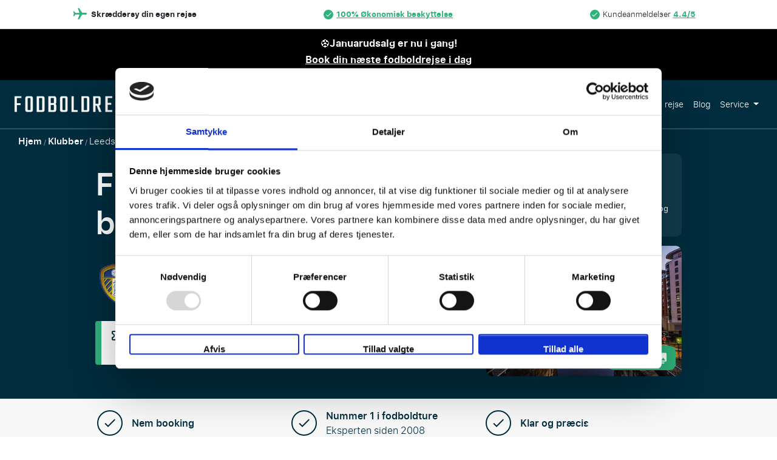

--- FILE ---
content_type: text/html; charset=utf-8
request_url: https://www.fodboldrejser.dk/fodboldrejser-leeds-united/
body_size: 46298
content:
<!DOCTYPE html>
<html lang="da" id="top">
<head>
    <meta charset="utf-8">
<meta name="viewport" content="width=device-width, initial-scale=1.0, maximum-scale=1.0">
<link rel="shortcut icon" href="/static/themes/football_fbr/img/favicon/favicon.ico" type="image/x-icon" />
<link rel="apple-touch-icon" href="/static/themes/football_fbr/img/favicon/apple-touch-icon-iphone-60x60/apple-touch-icon-iphone-60x60.png">
<link rel="apple-touch-icon" sizes="60x60" href="/static/themes/football_fbr/img/favicon/apple-touch-icon-ipad-76x76/apple-touch-icon-ipad-76x76.png">
<link rel="apple-touch-icon" sizes="114x114" href="/static/themes/football_fbr/img/favicon/apple-touch-icon-iphone-retina-120x120/apple-touch-icon-iphone-retina-120x120.png">
<link rel="apple-touch-icon" sizes="144x144" href="/static/themes/football_fbr/img/favicon/apple-touch-icon-ipad-retina-152x152/apple-touch-icon-ipad-retina-152x152.png">
<title>fodboldrejser til  Leeds United &gt;&gt; sammensæt selv din rejse.</title>
<base href="https://www.fodboldrejser.dk/">


    <link rel="canonical" href="https://www.fodboldrejser.dk/fodboldrejser-leeds-united/">

    





    <meta name="description" content="fodboldrejser til  Leeds United &gt;&gt; sammensæt selv din rejse.">






<meta name="apple-mobile-web-app-capable" content="yes">
<meta name="apple-mobile-web-app-status-bar-style" content="black">
<meta name="theme-color" content="#000"/>
<meta name="format-detection" content="telephone=no">


    <link rel="dns-prefetch" href="http://www.googletagmanager.com">



    <link href="https://assets.travelgroep.nl" rel="preconnect" crossorigin>

    <link href="https://stats.g.doubleclick.net" rel="preconnect" crossorigin>

    <link href="https://www.google.com/ads/" rel="preconnect" crossorigin>

    <link href="https://in.hotjar.com/" rel="preconnect" crossorigin>

    <link href="https://cdnjs.cloudflare.com" rel="preconnect" crossorigin>


<style>*,:before,:after{box-sizing:border-box}body{font-family:var(--bs-body-font-family);font-size:var(--bs-body-font-size);font-weight:var(--bs-body-font-weight);line-height:var(--bs-body-line-height);color:var(--bs-body-color);text-align:var(--bs-body-text-align);background-color:var(--bs-body-bg);-webkit-text-size-adjust:100%;-webkit-tap-highlight-color:#0000;margin:0}hr{color:inherit;border:0;border-top:var(--bs-border-width)solid;opacity:.25;margin:1rem 0}h6,h5,h4,h3,h2,h1{color:var(--bs-heading-color);margin-top:0;margin-bottom:.5rem;font-weight:500;line-height:1.2}h1{font-size:calc(1.375rem + 1.5vw)}h2{font-size:calc(1.325rem + .9vw)}h3{font-size:calc(1.3rem + .6vw)}h4{font-size:calc(1.275rem + .3vw)}h5{font-size:1.25rem}h6{font-size:1rem}p{margin-top:0;margin-bottom:1rem}abbr[title]{cursor:help;-webkit-text-decoration-skip-ink:none;text-decoration-skip-ink:none;-webkit-text-decoration:underline dotted;text-decoration:underline dotted}address{font-style:normal;line-height:inherit;margin-bottom:1rem}ol,ul{padding-left:2rem}ol,ul,dl{margin-top:0;margin-bottom:1rem}ol ol,ul ul,ol ul,ul ol{margin-bottom:0}dt{font-weight:700}dd{margin-bottom:.5rem;margin-left:0}blockquote{margin:0 0 1rem}b,strong{font-weight:bolder}small{font-size:.875em}mark{color:var(--bs-highlight-color);background-color:var(--bs-highlight-bg);padding:.1875em}sub,sup{vertical-align:baseline;font-size:.75em;line-height:0;position:relative}sub{bottom:-.25em}sup{top:-.5em}a{color:rgba(var(--bs-link-color-rgb),var(--bs-link-opacity,1));text-decoration:underline}a:hover{--bs-link-color-rgb:var(--bs-link-hover-color-rgb)}a:not([href]):not([class]),a:not([href]):not([class]):hover{color:inherit;text-decoration:none}pre,code,kbd,samp{font-family:var(--bs-font-monospace);font-size:1em}pre{margin-top:0;margin-bottom:1rem;font-size:.875em;display:block;overflow:auto}pre code{font-size:inherit;color:inherit;word-break:normal}code{color:var(--bs-code-color);word-wrap:break-word;font-size:.875em}a>code{color:inherit}kbd{color:var(--bs-body-bg);background-color:var(--bs-body-color);border-radius:.25rem;padding:.1875rem .375rem;font-size:.875em}kbd kbd{padding:0;font-size:1em}figure{margin:0 0 1rem}img,svg{vertical-align:middle}table{caption-side:bottom;border-collapse:collapse}caption{color:var(--bs-secondary-color);text-align:left;padding-top:.5rem;padding-bottom:.5rem}th{text-align:inherit;text-align:-webkit-match-parent}thead,tbody,tfoot,tr,td,th{border-color:inherit;border-style:solid;border-width:0}label{display:inline-block}button{border-radius:0}button:focus:not(:focus-visible){outline:0}input,button,select,optgroup,textarea{font-family:inherit;font-size:inherit;line-height:inherit;margin:0}button,select{text-transform:none}[role=button]{cursor:pointer}select{word-wrap:normal}select:disabled{opacity:1}[list]:not([type=date]):not([type=datetime-local]):not([type=month]):not([type=week]):not([type=time])::-webkit-calendar-picker-indicator{display:none!important}button,[type=button],[type=reset],[type=submit]{-webkit-appearance:button}button:not(:disabled),[type=button]:not(:disabled),[type=reset]:not(:disabled),[type=submit]:not(:disabled){cursor:pointer}::-moz-focus-inner{border-style:none;padding:0}textarea{resize:vertical}fieldset{border:0;min-width:0;margin:0;padding:0}legend{float:left;width:100%;font-size:calc(1.275rem + .3vw);line-height:inherit;margin-bottom:.5rem;padding:0}legend+*{clear:left}::-webkit-datetime-edit-fields-wrapper{padding:0}::-webkit-datetime-edit-text{padding:0}::-webkit-datetime-edit-minute{padding:0}::-webkit-datetime-edit-hour-field{padding:0}::-webkit-datetime-edit-day-field{padding:0}::-webkit-datetime-edit-month-field{padding:0}::-webkit-datetime-edit-year-field{padding:0}::-webkit-inner-spin-button{height:auto}[type=search]{-webkit-appearance:textfield;outline-offset:-2px}::-webkit-search-decoration{-webkit-appearance:none}::-webkit-color-swatch-wrapper{padding:0}::-webkit-file-upload-button{font:inherit;-webkit-appearance:button}::file-selector-button{font:inherit;-webkit-appearance:button}output{display:inline-block}iframe{border:0;max-width:100%}summary{cursor:pointer;display:list-item}progress{vertical-align:baseline}[hidden]{display:none!important}.container,.container-fluid,.container-xxl,.container-xl,.container-lg,.container-md,.container-sm{--bs-gutter-x:1.5rem;--bs-gutter-y:0;width:100%;padding-right:calc(var(--bs-gutter-x)*.5);padding-left:calc(var(--bs-gutter-x)*.5);margin-left:auto;margin-right:auto}:root{--bs-breakpoint-xs:0;--bs-breakpoint-xsm:400px;--bs-breakpoint-sm:576px;--bs-breakpoint-md:768px;--bs-breakpoint-lg:992px;--bs-breakpoint-xl:1200px;--bs-breakpoint-xxl:1400px}.row{--bs-gutter-x:1.5rem;--bs-gutter-y:0;margin-top:calc(-1*var(--bs-gutter-y));margin-right:calc(-.5*var(--bs-gutter-x));margin-left:calc(-.5*var(--bs-gutter-x));flex-wrap:wrap;display:flex}.row>*{box-sizing:border-box;width:100%;max-width:100%;padding-right:calc(var(--bs-gutter-x)*.5);padding-left:calc(var(--bs-gutter-x)*.5);margin-top:var(--bs-gutter-y);flex-shrink:0}.col{flex:1 0}.row-cols-auto>*{flex:none;width:auto}.row-cols-1>*{flex:none;width:100%}.row-cols-2>*{flex:none;width:50%}.row-cols-3>*{flex:none;width:33.3333%}.row-cols-4>*{flex:none;width:25%}.row-cols-5>*{flex:none;width:20%}.row-cols-6>*{flex:none;width:16.6667%}.col-auto{flex:none;width:auto}.col-1{flex:none;width:8.33333%}.col-2{flex:none;width:16.6667%}.col-3{flex:none;width:25%}.col-4{flex:none;width:33.3333%}.col-5{flex:none;width:41.6667%}.col-6{flex:none;width:50%}.col-7{flex:none;width:58.3333%}.col-8{flex:none;width:66.6667%}.col-9{flex:none;width:75%}.col-10{flex:none;width:83.3333%}.col-11{flex:none;width:91.6667%}.col-12{flex:none;width:100%}.offset-1{margin-left:8.33333%}.offset-2{margin-left:16.6667%}.offset-3{margin-left:25%}.offset-4{margin-left:33.3333%}.offset-5{margin-left:41.6667%}.offset-6{margin-left:50%}.offset-7{margin-left:58.3333%}.offset-8{margin-left:66.6667%}.offset-9{margin-left:75%}.offset-10{margin-left:83.3333%}.offset-11{margin-left:91.6667%}.g-0,.gx-0{--bs-gutter-x:0}.g-0,.gy-0{--bs-gutter-y:0}.g-1,.gx-1{--bs-gutter-x:.25rem}.g-1,.gy-1{--bs-gutter-y:.25rem}.g-2,.gx-2{--bs-gutter-x:.5rem}.g-2,.gy-2{--bs-gutter-y:.5rem}.g-3,.gx-3{--bs-gutter-x:1rem}.g-3,.gy-3{--bs-gutter-y:1rem}.g-4,.gx-4{--bs-gutter-x:1.5rem}.g-4,.gy-4{--bs-gutter-y:1.5rem}.g-5,.gx-5{--bs-gutter-x:3rem}.g-5,.gy-5{--bs-gutter-y:3rem}.d-inline{display:inline!important}.d-inline-block{display:inline-block!important}.d-block{display:block!important}.d-grid{display:grid!important}.d-inline-grid{display:inline-grid!important}.d-table{display:table!important}.d-table-row{display:table-row!important}.d-table-cell{display:table-cell!important}.d-flex{display:flex!important}.d-inline-flex{display:inline-flex!important}.d-none{display:none!important}.flex-fill{flex:auto!important}.flex-row{flex-direction:row!important}.flex-column{flex-direction:column!important}.flex-row-reverse{flex-direction:row-reverse!important}.flex-column-reverse{flex-direction:column-reverse!important}.flex-grow-0{flex-grow:0!important}.flex-grow-1{flex-grow:1!important}.flex-shrink-0{flex-shrink:0!important}.flex-shrink-1{flex-shrink:1!important}.flex-wrap{flex-wrap:wrap!important}.flex-nowrap{flex-wrap:nowrap!important}.flex-wrap-reverse{flex-wrap:wrap-reverse!important}.justify-content-start{justify-content:flex-start!important}.justify-content-end{justify-content:flex-end!important}.justify-content-center{justify-content:center!important}.justify-content-between{justify-content:space-between!important}.justify-content-around{justify-content:space-around!important}.justify-content-evenly{justify-content:space-evenly!important}.align-items-start{align-items:flex-start!important}.align-items-end{align-items:flex-end!important}.align-items-center{align-items:center!important}.align-items-baseline{align-items:baseline!important}.align-items-stretch{align-items:stretch!important}.align-content-start{align-content:flex-start!important}.align-content-end{align-content:flex-end!important}.align-content-center{align-content:center!important}.align-content-between{align-content:space-between!important}.align-content-around{align-content:space-around!important}.align-content-stretch{align-content:stretch!important}.align-self-auto{align-self:auto!important}.align-self-start{align-self:flex-start!important}.align-self-end{align-self:flex-end!important}.align-self-center{align-self:center!important}.align-self-baseline{align-self:baseline!important}.align-self-stretch{align-self:stretch!important}.order-first{order:-1!important}.order-0{order:0!important}.order-1{order:1!important}.order-2{order:2!important}.order-3{order:3!important}.order-4{order:4!important}.order-5{order:5!important}.order-last{order:6!important}.m-0{margin:0!important}.m-1{margin:.25rem!important}.m-2{margin:.5rem!important}.m-3{margin:1rem!important}.m-4{margin:1.5rem!important}.m-5{margin:3rem!important}.m-auto{margin:auto!important}.mx-0{margin-left:0!important;margin-right:0!important}.mx-1{margin-left:.25rem!important;margin-right:.25rem!important}.mx-2{margin-left:.5rem!important;margin-right:.5rem!important}.mx-3{margin-left:1rem!important;margin-right:1rem!important}.mx-4{margin-left:1.5rem!important;margin-right:1.5rem!important}.mx-5{margin-left:3rem!important;margin-right:3rem!important}.mx-auto{margin-left:auto!important;margin-right:auto!important}.my-0{margin-top:0!important;margin-bottom:0!important}.my-1{margin-top:.25rem!important;margin-bottom:.25rem!important}.my-2{margin-top:.5rem!important;margin-bottom:.5rem!important}.my-3{margin-top:1rem!important;margin-bottom:1rem!important}.my-4{margin-top:1.5rem!important;margin-bottom:1.5rem!important}.my-5{margin-top:3rem!important;margin-bottom:3rem!important}.my-auto{margin-top:auto!important;margin-bottom:auto!important}.mt-0{margin-top:0!important}.mt-1{margin-top:.25rem!important}.mt-2{margin-top:.5rem!important}.mt-3{margin-top:1rem!important}.mt-4{margin-top:1.5rem!important}.mt-5{margin-top:3rem!important}.mt-auto{margin-top:auto!important}.me-0{margin-right:0!important}.me-1{margin-right:.25rem!important}.me-2{margin-right:.5rem!important}.me-3{margin-right:1rem!important}.me-4{margin-right:1.5rem!important}.me-5{margin-right:3rem!important}.me-auto{margin-right:auto!important}.mb-0{margin-bottom:0!important}.mb-1{margin-bottom:.25rem!important}.mb-2{margin-bottom:.5rem!important}.mb-3{margin-bottom:1rem!important}.mb-4{margin-bottom:1.5rem!important}.mb-5{margin-bottom:3rem!important}.mb-auto{margin-bottom:auto!important}.ms-0{margin-left:0!important}.ms-1{margin-left:.25rem!important}.ms-2{margin-left:.5rem!important}.ms-3{margin-left:1rem!important}.ms-4{margin-left:1.5rem!important}.ms-5{margin-left:3rem!important}.ms-auto{margin-left:auto!important}.p-0{padding:0!important}.p-1{padding:.25rem!important}.p-2{padding:.5rem!important}.p-3{padding:1rem!important}.p-4{padding:1.5rem!important}.p-5{padding:3rem!important}.px-0{padding-left:0!important;padding-right:0!important}.px-1{padding-left:.25rem!important;padding-right:.25rem!important}.px-2{padding-left:.5rem!important;padding-right:.5rem!important}.px-3{padding-left:1rem!important;padding-right:1rem!important}.px-4{padding-left:1.5rem!important;padding-right:1.5rem!important}.px-5{padding-left:3rem!important;padding-right:3rem!important}.py-0{padding-top:0!important;padding-bottom:0!important}.py-1{padding-top:.25rem!important;padding-bottom:.25rem!important}.py-2{padding-top:.5rem!important;padding-bottom:.5rem!important}.py-3{padding-top:1rem!important;padding-bottom:1rem!important}.py-4{padding-top:1.5rem!important;padding-bottom:1.5rem!important}.py-5{padding-top:3rem!important;padding-bottom:3rem!important}.pt-0{padding-top:0!important}.pt-1{padding-top:.25rem!important}.pt-2{padding-top:.5rem!important}.pt-3{padding-top:1rem!important}.pt-4{padding-top:1.5rem!important}.pt-5{padding-top:3rem!important}.pe-0{padding-right:0!important}.pe-1{padding-right:.25rem!important}.pe-2{padding-right:.5rem!important}.pe-3{padding-right:1rem!important}.pe-4{padding-right:1.5rem!important}.pe-5{padding-right:3rem!important}.pb-0{padding-bottom:0!important}.pb-1{padding-bottom:.25rem!important}.pb-2{padding-bottom:.5rem!important}.pb-3{padding-bottom:1rem!important}.pb-4{padding-bottom:1.5rem!important}.pb-5{padding-bottom:3rem!important}.ps-0{padding-left:0!important}.ps-1{padding-left:.25rem!important}.ps-2{padding-left:.5rem!important}.ps-3{padding-left:1rem!important}.ps-4{padding-left:1.5rem!important}.ps-5{padding-left:3rem!important}.dropup,.dropend,.dropdown,.dropstart,.dropup-center,.dropdown-center{position:relative}.dropdown-toggle{white-space:nowrap}.dropdown-toggle:after{vertical-align:.255em;content:"";border:.3em solid #0000;border-top-color:currentColor;border-bottom:0;margin-left:.255em;display:inline-block}.dropdown-toggle:empty:after{margin-left:0}.dropdown-menu{--bs-dropdown-zindex:1000;--bs-dropdown-min-width:10rem;--bs-dropdown-padding-x:0;--bs-dropdown-padding-y:.5rem;--bs-dropdown-spacer:.125rem;--bs-dropdown-font-size:1rem;--bs-dropdown-color:var(--bs-body-color);--bs-dropdown-bg:var(--bs-body-bg);--bs-dropdown-border-color:var(--bs-border-color-translucent);--bs-dropdown-border-radius:var(--bs-border-radius);--bs-dropdown-border-width:var(--bs-border-width);--bs-dropdown-inner-border-radius:calc(var(--bs-border-radius) - var(--bs-border-width));--bs-dropdown-divider-bg:var(--bs-border-color-translucent);--bs-dropdown-divider-margin-y:.5rem;--bs-dropdown-box-shadow:var(--bs-box-shadow);--bs-dropdown-link-color:var(--bs-body-color);--bs-dropdown-link-hover-color:var(--bs-body-color);--bs-dropdown-link-hover-bg:var(--bs-tertiary-bg);--bs-dropdown-link-active-color:#fff;--bs-dropdown-link-active-bg:#0d6efd;--bs-dropdown-link-disabled-color:var(--bs-tertiary-color);--bs-dropdown-item-padding-x:1rem;--bs-dropdown-item-padding-y:.25rem;--bs-dropdown-header-color:#6c757d;--bs-dropdown-header-padding-x:1rem;--bs-dropdown-header-padding-y:.5rem;z-index:var(--bs-dropdown-zindex);min-width:var(--bs-dropdown-min-width);padding:var(--bs-dropdown-padding-y)var(--bs-dropdown-padding-x);font-size:var(--bs-dropdown-font-size);color:var(--bs-dropdown-color);text-align:left;background-color:var(--bs-dropdown-bg);border:var(--bs-dropdown-border-width)solid var(--bs-dropdown-border-color);border-radius:var(--bs-dropdown-border-radius);background-clip:padding-box;margin:0;list-style:none;display:none;position:absolute}.dropdown-menu[data-bs-popper]{margin-top:var(--bs-dropdown-spacer);top:100%;left:0}.dropdown-menu-start{--bs-position:start}.dropdown-menu-start[data-bs-popper]{left:0;right:auto}.dropdown-menu-end{--bs-position:end}.dropdown-menu-end[data-bs-popper]{left:auto;right:0}.dropup .dropdown-menu[data-bs-popper]{margin-top:0;margin-bottom:var(--bs-dropdown-spacer);top:auto;bottom:100%}.dropup .dropdown-toggle:after{vertical-align:.255em;content:"";border:.3em solid #0000;border-top:0;border-bottom-color:currentColor;margin-left:.255em;display:inline-block}.dropup .dropdown-toggle:empty:after{margin-left:0}.dropend .dropdown-menu[data-bs-popper]{margin-top:0;margin-left:var(--bs-dropdown-spacer);top:0;left:100%;right:auto}.dropend .dropdown-toggle:after{vertical-align:.255em;content:"";border:.3em solid #0000;border-left-color:currentColor;border-right:0;margin-left:.255em;display:inline-block;vertical-align:0}.dropend .dropdown-toggle:empty:after{margin-left:0}.dropstart .dropdown-menu[data-bs-popper]{margin-top:0;margin-right:var(--bs-dropdown-spacer);top:0;left:auto;right:100%}.dropstart .dropdown-toggle:after{vertical-align:.255em;content:"";margin-left:.255em;display:none}.dropstart .dropdown-toggle:before{vertical-align:.255em;content:"";border-top:.3em solid #0000;border-bottom:.3em solid #0000;border-right:.3em solid;margin-right:.255em;display:inline-block;vertical-align:0}.dropstart .dropdown-toggle:empty:after{margin-left:0}.dropdown-divider{height:0;margin:var(--bs-dropdown-divider-margin-y)0;border-top:1px solid var(--bs-dropdown-divider-bg);opacity:1;overflow:hidden}.dropdown-item{width:100%;padding:var(--bs-dropdown-item-padding-y)var(--bs-dropdown-item-padding-x);clear:both;color:var(--bs-dropdown-link-color);text-align:inherit;white-space:nowrap;border-radius:var(--bs-dropdown-item-border-radius,0);background-color:#0000;border:0;font-weight:400;text-decoration:none;display:block}.dropdown-item:hover,.dropdown-item:focus{color:var(--bs-dropdown-link-hover-color);background-color:var(--bs-dropdown-link-hover-bg)}.dropdown-item.active,.dropdown-item:active{color:var(--bs-dropdown-link-active-color);background-color:var(--bs-dropdown-link-active-bg);text-decoration:none}.dropdown-item.disabled,.dropdown-item:disabled{color:var(--bs-dropdown-link-disabled-color);pointer-events:none;background-color:#0000}.dropdown-menu.show{display:block}.dropdown-header{padding:var(--bs-dropdown-header-padding-y)var(--bs-dropdown-header-padding-x);color:var(--bs-dropdown-header-color);white-space:nowrap;margin-bottom:0;font-size:.875rem;display:block}.dropdown-item-text{padding:var(--bs-dropdown-item-padding-y)var(--bs-dropdown-item-padding-x);color:var(--bs-dropdown-link-color);display:block}.dropdown-menu-dark{--bs-dropdown-color:#dee2e6;--bs-dropdown-bg:#343a40;--bs-dropdown-border-color:var(--bs-border-color-translucent);--bs-dropdown-box-shadow: ;--bs-dropdown-link-color:#dee2e6;--bs-dropdown-link-hover-color:#fff;--bs-dropdown-divider-bg:var(--bs-border-color-translucent);--bs-dropdown-link-hover-bg:#ffffff26;--bs-dropdown-link-active-color:#fff;--bs-dropdown-link-active-bg:#0d6efd;--bs-dropdown-link-disabled-color:#adb5bd;--bs-dropdown-header-color:#adb5bd}.navbar{--bs-navbar-padding-x:0;--bs-navbar-padding-y:.5rem;--bs-navbar-color:rgba(var(--bs-emphasis-color-rgb),.65);--bs-navbar-hover-color:rgba(var(--bs-emphasis-color-rgb),.8);--bs-navbar-disabled-color:rgba(var(--bs-emphasis-color-rgb),.3);--bs-navbar-active-color:rgba(var(--bs-emphasis-color-rgb),1);--bs-navbar-brand-padding-y:.3125rem;--bs-navbar-brand-margin-end:1rem;--bs-navbar-brand-font-size:1.25rem;--bs-navbar-brand-color:rgba(var(--bs-emphasis-color-rgb),1);--bs-navbar-brand-hover-color:rgba(var(--bs-emphasis-color-rgb),1);--bs-navbar-nav-link-padding-x:.5rem;--bs-navbar-toggler-padding-y:.25rem;--bs-navbar-toggler-padding-x:.75rem;--bs-navbar-toggler-font-size:1.25rem;--bs-navbar-toggler-icon-bg:url("data:image/svg+xml,%3csvg xmlns='http://www.w3.org/2000/svg' viewBox='0 0 30 30'%3e%3cpath stroke='rgba%2833, 37, 41, 0.75%29' stroke-linecap='round' stroke-miterlimit='10' stroke-width='2' d='M4 7h22M4 15h22M4 23h22'/%3e%3c/svg%3e");--bs-navbar-toggler-border-color:rgba(var(--bs-emphasis-color-rgb),.15);--bs-navbar-toggler-border-radius:var(--bs-border-radius);--bs-navbar-toggler-focus-width:.25rem;--bs-navbar-toggler-transition:box-shadow .15s ease-in-out;padding:var(--bs-navbar-padding-y)var(--bs-navbar-padding-x);flex-wrap:wrap;justify-content:space-between;align-items:center;display:flex;position:relative}.navbar>.container,.navbar>.container-fluid,.navbar>.container-sm,.navbar>.container-md,.navbar>.container-lg,.navbar>.container-xl,.navbar>.container-xxl{flex-wrap:inherit;justify-content:space-between;align-items:center;display:flex}.navbar-brand{padding-top:var(--bs-navbar-brand-padding-y);padding-bottom:var(--bs-navbar-brand-padding-y);margin-right:var(--bs-navbar-brand-margin-end);font-size:var(--bs-navbar-brand-font-size);color:var(--bs-navbar-brand-color);white-space:nowrap;text-decoration:none}.navbar-brand:hover,.navbar-brand:focus{color:var(--bs-navbar-brand-hover-color)}.navbar-nav{--bs-nav-link-padding-x:0;--bs-nav-link-padding-y:.5rem;--bs-nav-link-font-weight: ;--bs-nav-link-color:var(--bs-navbar-color);--bs-nav-link-hover-color:var(--bs-navbar-hover-color);--bs-nav-link-disabled-color:var(--bs-navbar-disabled-color);flex-direction:column;margin-bottom:0;padding-left:0;list-style:none;display:flex}.navbar-nav .nav-link.active,.navbar-nav .nav-link.show{color:var(--bs-navbar-active-color)}.navbar-nav .dropdown-menu{position:static}.navbar-text{color:var(--bs-navbar-color);padding-top:.5rem;padding-bottom:.5rem}.navbar-text a,.navbar-text a:hover,.navbar-text a:focus{color:var(--bs-navbar-active-color)}.navbar-collapse{flex-grow:1;flex-basis:100%;align-items:center}.navbar-toggler{padding:var(--bs-navbar-toggler-padding-y)var(--bs-navbar-toggler-padding-x);font-size:var(--bs-navbar-toggler-font-size);color:var(--bs-navbar-color);border:var(--bs-border-width)solid var(--bs-navbar-toggler-border-color);border-radius:var(--bs-navbar-toggler-border-radius);transition:var(--bs-navbar-toggler-transition);background-color:#0000;line-height:1}.navbar-toggler:hover{text-decoration:none}.navbar-toggler:focus{box-shadow:0 0 0 var(--bs-navbar-toggler-focus-width);outline:0;text-decoration:none}.navbar-toggler-icon{vertical-align:middle;background-image:var(--bs-navbar-toggler-icon-bg);background-position:50%;background-repeat:no-repeat;background-size:100%;width:1.5em;height:1.5em;display:inline-block}.navbar-nav-scroll{max-height:var(--bs-scroll-height,75vh);overflow-y:auto}.navbar-expand{flex-wrap:nowrap;justify-content:flex-start}.navbar-expand .navbar-nav{flex-direction:row}.navbar-expand .navbar-nav .dropdown-menu{position:absolute}.navbar-expand .navbar-nav .nav-link{padding-right:var(--bs-navbar-nav-link-padding-x);padding-left:var(--bs-navbar-nav-link-padding-x)}.navbar-expand .navbar-nav-scroll{overflow:visible}.navbar-expand .navbar-collapse{flex-basis:auto;display:flex!important}.navbar-expand .navbar-toggler{display:none}.navbar-expand .offcanvas{z-index:auto;flex-grow:1;transition:none;position:static;visibility:visible!important;background-color:#0000!important;border:0!important;width:auto!important;height:auto!important;transform:none!important}.navbar-expand .offcanvas .offcanvas-header{display:none}.navbar-expand .offcanvas .offcanvas-body{flex-grow:0;padding:0;display:flex;overflow-y:visible}.navbar-dark,.navbar[data-bs-theme=dark]{--bs-navbar-color:#ffffff8c;--bs-navbar-hover-color:#ffffffbf;--bs-navbar-disabled-color:#ffffff40;--bs-navbar-active-color:#fff;--bs-navbar-brand-color:#fff;--bs-navbar-brand-hover-color:#fff;--bs-navbar-toggler-border-color:#ffffff1a;--bs-navbar-toggler-icon-bg:url("data:image/svg+xml,%3csvg xmlns='http://www.w3.org/2000/svg' viewBox='0 0 30 30'%3e%3cpath stroke='rgba%28255, 255, 255, 0.55%29' stroke-linecap='round' stroke-miterlimit='10' stroke-width='2' d='M4 7h22M4 15h22M4 23h22'/%3e%3c/svg%3e")}[data-bs-theme=dark] .navbar-toggler-icon{--bs-navbar-toggler-icon-bg:url("data:image/svg+xml,%3csvg xmlns='http://www.w3.org/2000/svg' viewBox='0 0 30 30'%3e%3cpath stroke='rgba%28255, 255, 255, 0.55%29' stroke-linecap='round' stroke-miterlimit='10' stroke-width='2' d='M4 7h22M4 15h22M4 23h22'/%3e%3c/svg%3e")}.breadcrumb{--bs-breadcrumb-padding-x:0;--bs-breadcrumb-padding-y:0;--bs-breadcrumb-margin-bottom:1rem;--bs-breadcrumb-bg: ;--bs-breadcrumb-border-radius: ;--bs-breadcrumb-divider-color:var(--bs-secondary-color);--bs-breadcrumb-item-padding-x:.5rem;--bs-breadcrumb-item-active-color:var(--bs-secondary-color);padding:var(--bs-breadcrumb-padding-y)var(--bs-breadcrumb-padding-x);margin-bottom:var(--bs-breadcrumb-margin-bottom);font-size:var(--bs-breadcrumb-font-size);background-color:var(--bs-breadcrumb-bg);border-radius:var(--bs-breadcrumb-border-radius);flex-wrap:wrap;list-style:none;display:flex;background:0 0;border-radius:0;display:block}.breadcrumb-item+.breadcrumb-item{padding-left:var(--bs-breadcrumb-item-padding-x)}.breadcrumb-item+.breadcrumb-item:before{float:left;padding-right:var(--bs-breadcrumb-item-padding-x);color:var(--bs-breadcrumb-divider-color);content:var(--bs-breadcrumb-divider,"/")}.breadcrumb-item.active{color:var(--bs-breadcrumb-item-active-color)}HTML{touch-action:manipulation;padding:0!important}BODY{font-family:sf_pro_textlight,Arial,sans-serif;background:0 0!important}BODY.modal-open{width:100%;overflow:hidden!important}BODY.modal-open.redesignedClubPage{position:relative}BODY.autoOverflow{overflow:auto!important}A{color:#000;outline:none}input:focus{outline:0!important;outline-color:unset!important}img:not([src]){visibility:hidden}.hidden-element{display:none}.lazy:not(.loaded).lazy-placeholder-hla{min-height:92px}.lazy:not(.loaded).lazy-placeholder-tm{min-height:450px}.lazy:not(.loaded).lazy-placeholder-pe{min-height:320px}.lazy:not(.loaded).lazy-placeholder-aow-big{min-height:490px}.lazy:not(.loaded).lazy-placeholder-aow-small{min-height:245px}.lazy:not(.loaded).lazy-placeholder-review{min-height:350px}.lazy:not(.loaded).lazy-placeholder-media-partner{min-height:100px}.lazy:not(.loaded).lazy-placeholder-footer-logo{min-height:50px}.lazy:not(.loaded).lazy-placeholder-event-logo{min-height:60px}.lazy:not(.loaded).lazy-placeholder-sidebar-img{min-height:200px}.lazy:not(.loaded).lazy-placeholder-50{min-height:50px}.lazy:not(.loaded).lazy-placeholder-115{min-height:115px}.lazy:not(.loaded).lazy-placeholder-150{min-height:150px}.lazy:not(.loaded).lazy-placeholder-175{min-height:175px}.lazy:not(.loaded).lazy-placeholder-225{min-height:225px}.lazy:not(.loaded).lazy-placeholder-250{min-height:250px}.lazy:not(.loaded).lazy-placeholder-400{min-height:400px}.lazy:not(.loaded).lazy-placeholder-mw-300{min-width:300px}.breadcrumb li{display:inline-block}header{z-index:20;contain:style;position:relative}header .row{margin-left:0;margin-right:0}header .headerContainer{position:relative}header .headerContainer.showMainBenefitsBanner{padding-top:0}header .headerContainer.noArrangement .background-image-container-wrapper{padding-bottom:40px}header .headerContainer .background-image-container-wrapper{position:relative}header .headerContainer .systemUpdateMessage{z-index:1;color:#e07d09;background-color:#fff0de;padding:10px 20px;font-size:14px;position:relative}header .headerContainer .systemUpdateMessage #closeSystemUpdateMessage{box-shadow:none;background-color:#0000;border:none;position:absolute;top:calc(50% - 14px);right:5px}header .headerContainer .systemUpdateMessage #closeSystemUpdateMessage:hover{text-shadow:0 0 2px #000}header .headerContainer .systemUpdateMessage #closeSystemUpdateMessage i{color:#e07d09}header .headerContainer .background-image-container{z-index:0;width:100%;height:calc(100% - 79px);position:absolute;bottom:0;overflow:hidden}header .headerContainer .background-image-container PICTURE{z-index:1;width:100%;height:100%;display:block;position:relative}header .headerContainer .background-image-container .background-img{z-index:1;object-fit:cover;min-width:100%;min-height:100%;position:absolute;top:50%;left:50%;transform:translate(-50%,-50%)}header .headerContainer .background-image-container .background{z-index:2;opacity:.65;background:linear-gradient(#002c3d 0% 25%,#2fb37c 100%);width:100%;height:100%;position:absolute;top:0;left:0}header .headerContainer .infoLine.originalHeader{z-index:23;text-transform:uppercase;background:#f7f7f8;width:100%;min-height:20px;padding-left:20px;padding-right:20px;font-size:10px;line-height:36px;display:block;position:relative}header .headerContainer .infoLine.originalHeader #closeInfoLine i{font-size:2em}header .headerContainer .infoLine.originalHeader.row{margin:0}header .headerContainer .infoLine.originalHeader.row [class*=col]{margin:0;padding:0}header .headerContainer .infoLine.originalHeader.row [class*=col] .item{width:33%;display:inline-block}header .headerContainer .infoLine.originalHeader.row [class*=col] .item [data-bs-toggle=tooltip]{text-align:center;vertical-align:middle;cursor:pointer;border:2px solid;border-radius:50%;width:18px;height:18px;margin-left:5px;line-height:16px;display:inline-block}header .headerContainer .infoLine.originalHeader.row [class*=col] .item [data-bs-toggle=tooltip] i{font-size:10px}header .headerContainer .infoLine.originalHeader.row [class*=col] .item.left{text-align:left}header .headerContainer .infoLine.originalHeader.row [class*=col] .item.center{text-align:center}header .headerContainer .infoLine.originalHeader.row [class*=col] .item.center a{color:#333;text-decoration:underline}header .headerContainer .infoLine.originalHeader.row [class*=col] .item.center a:hover{color:#002c3d}header .headerContainer .infoLine.originalHeader.row [class*=col] .item.right{float:right;text-align:right;white-space:nowrap}header .headerContainer .infoLine.originalHeader.row [class*=col] .item .light,header .headerContainer .infoLine.originalHeader.row [class*=col] .item .dark{display:inline-block}header .headerContainer .infoLine.originalHeader.row [class*=col] .item .light{color:#2fb37c;padding-right:5px}header .headerContainer .infoLine.originalHeader.row [class*=col] .item .light a{color:inherit}header .headerContainer .infoLine.originalHeader.row [class*=col] .item .dark{color:#333}header .headerContainer .infoLine.originalHeader.row [class*=col] .item .dark a{color:inherit}header .headerContainer .infoLine.mainBenefitsBanner{z-index:25;width:100%;height:48px;min-height:20px;color:var(--bs-body-color);background:#fff;border-bottom:1px solid #d0d0d4;margin:0;padding:0;font-size:13px;line-height:48px;display:block;position:fixed;top:0;left:0;overflow:hidden}header .headerContainer .infoLine.mainBenefitsBanner .container{margin:0 auto}header .headerContainer .infoLine.mainBenefitsBanner .mainBenefitsBannerCarousel{text-transform:none;position:relative}header .headerContainer .infoLine.mainBenefitsBanner .mainBenefitsBannerCarousel.headerBenefits .carousel-inner .carousel-item I.planeMark{color:#fff}header .headerContainer .infoLine.mainBenefitsBanner .mainBenefitsBannerCarousel.headerBenefits .carousel-inner .carousel-item I.checkMark{color:#2b368a;background:#fff;font-size:20px}header .headerContainer .infoLine.mainBenefitsBanner .mainBenefitsBannerCarousel.headerBenefits .carousel-inner .carousel-item A,header .headerContainer .infoLine.mainBenefitsBanner .mainBenefitsBannerCarousel.headerBenefits .carousel-inner .carousel-item A:hover,header .headerContainer .infoLine.mainBenefitsBanner .mainBenefitsBannerCarousel.headerBenefits .carousel-inner .carousel-item A:active{color:#2b368a}header .headerContainer .infoLine.mainBenefitsBanner .mainBenefitsBannerCarousel .carousel-control-prev{display:none}header .headerContainer .infoLine.mainBenefitsBanner .mainBenefitsBannerCarousel .carousel-control-prev-icon{background:0 0}header .headerContainer .infoLine.mainBenefitsBanner .mainBenefitsBannerCarousel .carousel-control-next{display:none}header .headerContainer .infoLine.mainBenefitsBanner .mainBenefitsBannerCarousel .carousel-control-next-icon{background:0 0}header .headerContainer .infoLine.mainBenefitsBanner .mainBenefitsBannerCarousel .carousel-inner:after{display:none}header .headerContainer .infoLine.mainBenefitsBanner .mainBenefitsBannerCarousel .carousel-inner .carousel-item B{font-family:sf_pro_textbold,Arial,sans-serif;font-weight:400}header .headerContainer .infoLine.mainBenefitsBanner .mainBenefitsBannerCarousel .carousel-inner .carousel-item I.planeMark{color:#85a800;margin-right:5px;font-size:26px;display:inline-block;position:relative;top:6px}header .headerContainer .infoLine.mainBenefitsBanner .mainBenefitsBannerCarousel .carousel-inner .carousel-item I.checkMark{color:#fff;text-align:center;vertical-align:middle;background:#85a800;border-radius:16px;width:16px;height:16px;margin:0 5px 0 0;padding:0;font-size:7px;line-height:16px;display:inline-block;position:relative;top:-1px}header .headerContainer .infoLine.mainBenefitsBanner .mainBenefitsBannerCarousel .carousel-inner .carousel-item I.eventTripsIcon-star-full{color:unset;background:unset;font-size:18px;top:-3px}header .headerContainer .infoLine.mainBenefitsBanner .mainBenefitsBannerCarousel .carousel-inner .carousel-item A{color:#2b368a;font-family:sf_pro_textbold,Arial,sans-serif;font-weight:400;text-decoration:underline}header .headerContainer .infoLine.mainBenefitsBanner .mainBenefitsBannerCarousel .carousel-inner .carousel-item A.defaultColor{color:#212529}header .headerContainer .infoLine.mainBenefitsBanner .mainBenefitsBannerCarousel .carousel-inner .carousel-item A:hover,header .headerContainer .infoLine.mainBenefitsBanner .mainBenefitsBannerCarousel .carousel-inner .carousel-item A:active{color:#2b368a}header .headerContainer .infoLine.mainBenefitsBanner .mainBenefitsBannerCarousel .carousel-inner .carousel-item A:hover.defaultColor,header .headerContainer .infoLine.mainBenefitsBanner .mainBenefitsBannerCarousel .carousel-inner .carousel-item A:active.defaultColor{color:#212529}header .headerContainer .infoLine.mainBenefitsBanner .mainBenefitsBannerCarousel .carousel-inner .carousel-item .trustpilot-widget{top:14px}header .headerContainer .infoLine.mainBenefitsBanner .mainBenefitsBannerCarousel .carousel-inner.has-trustpilot-widget .carousel-item{vertical-align:top}header .headerContainer #headerBanner{z-index:22;background:#fff;padding-left:20px;padding-right:20px;font-size:14px;position:relative}header .headerContainer #headerBanner .col-12{margin:5px 0;padding:0}header .headerContainer #headerBanner .col-12 i,header .headerContainer #headerBanner .col-12 span{display:inline}header .headerContainer #headerBanner .col-12 i{color:#85a800;margin-right:4px;font-size:18px}header .headerContainer #headerBanner .col-12 span{vertical-align:bottom;line-height:23px}header .headerContainer #headerBanner .col-12 span a{text-decoration:underline}header .headerContainer #headerBanner.higherHeaderBanner{text-align:center;background:#2fb37c;padding-top:12px;padding-bottom:12px;font-size:16px}header .headerContainer #headerBanner.higherHeaderBanner .col-12 I{color:#fff;padding-right:5px;position:relative;top:2px}header .headerContainer #headerBanner.higherHeaderBanner .col-12 P{color:#fff;text-transform:uppercase;margin:0;font-weight:400;display:block}header .headerContainer #headerBanner.higherHeaderBanner .col-12 P A{color:#fff;border-bottom:1px solid #fff;line-height:1.2em;text-decoration:none;display:inline-block;position:relative}header .headerContainer #headerBanner.higherHeaderBanner .col-12 P A:hover,header .headerContainer #headerBanner.higherHeaderBanner .col-12 P A:focus{color:#fff;border-bottom:1px solid #fff;text-decoration:none}header .headerContainer .nav.originalHeader{z-index:24;position:relative}header .headerContainer .nav.originalHeader NAV.navbar{top:unset;position:relative}header .headerContainer .nav.originalHeader NAV.navbar.navIsScrolled{top:0}header .headerContainer .nav NAV.navbar.originalMenu{z-index:20;background:#002c3d;width:100%;min-height:10px;padding:22.5px;position:relative}header .headerContainer .nav NAV.navbar.originalMenu:after{z-index:3;content:" ";background:#ffffff1a;width:100%;height:1px;display:block;position:absolute;bottom:0;left:0;overflow:hidden}header .headerContainer .nav NAV.navbar.originalMenu.navIsScrolled{top:0}header .headerContainer .nav NAV.navbar.originalMenu .headerGaranteeLogo IMG{width:auto;height:29px;margin-left:15px}header .headerContainer .nav NAV.navbar.originalMenu .headerGaranteeLogo IMG[alt=SGR]{background-color:#fff}header .headerContainer .nav NAV.navbar.originalMenu #matchWidgetBack{display:inline-block;position:relative}header .headerContainer .nav NAV.navbar.originalMenu #matchWidgetBack I{z-index:1;color:#fff;cursor:pointer;display:inline-block;position:absolute;top:-8px;left:-17px}header .headerContainer .nav NAV.navbar.originalMenu .navbar-left-group{align-items:center;gap:5px;display:flex}header .headerContainer .nav NAV.navbar.originalMenu .navbar-brand{margin-right:5px;padding:0;position:relative;top:0}header .headerContainer .nav NAV.navbar.originalMenu .navbar-brand a img{width:auto;height:29px}header .headerContainer .nav NAV.navbar.originalMenu .navbar-brand a img.desktop{display:inline-block}header .headerContainer .nav NAV.navbar.originalMenu .navbar-brand a img.mobile{display:none}header .headerContainer .nav NAV.navbar.originalMenu .partner-logo{background:#fff;border-radius:5px;align-items:center;gap:5px;padding:3px 6px;text-decoration:none;display:inline-flex}header .headerContainer .nav NAV.navbar.originalMenu .partner-logo .partner-logo-image{width:auto;height:38px}header .headerContainer .nav NAV.navbar.originalMenu .partner-logo .partner-logo-text{color:#2b368a;text-align:left;font-size:9px;line-height:1.2em}header .headerContainer .nav NAV.navbar.originalMenu .mobile-garantee-logo{display:none;position:absolute;top:2px;right:50px}header .headerContainer .nav NAV.navbar.originalMenu .arrow-toheader{z-index:2;color:#fff;text-transform:none;width:210px;margin-left:-55px;font-family:Comic Sans MS;font-size:12px;font-style:italic;font-weight:400;line-height:200px;position:absolute;top:0;left:50%}header .headerContainer .nav NAV.navbar.originalMenu .arrow-toheader.hidden{display:none}header .headerContainer .nav NAV.navbar.originalMenu .arrow-toheader:after{text-indent:-9999px;vertical-align:top;content:" ";background-image:url(/static/themes/football/img/arrow-pointer/arrow-pointer.png);background-position:100% 0;background-repeat:no-repeat;background-size:100px;width:45px;height:100px;display:inline-block}header .headerContainer .nav NAV.navbar.originalMenu .navbar-collapse.collapse.right ul.navbar-nav{float:right;background-color:#0000;flex-direction:row}header .headerContainer .nav NAV.navbar.originalMenu .navbar-collapse.collapse.right ul.navbar-nav .nav-item{border-top:unset}header .headerContainer .nav NAV.navbar.originalMenu .navbar-collapse.collapse.right ul.navbar-nav .nav-item i{font-size:20px;line-height:34.77px}header .headerContainer .nav NAV.navbar.originalMenu .navbar-collapse.collapse.right ul.navbar-nav .nav-item i.wishlistFaIcon{font-size:14px}header .headerContainer .nav NAV.navbar.originalMenu .navbar-collapse.collapse.right ul.navbar-nav .nav-item .userViewedArrangementsCount.badge{position:relative;top:0;right:0}header .headerContainer .nav NAV.navbar.originalMenu .navbar-collapse.collapse.right ul.navbar-nav .nav-item .badge{padding:0;line-height:16px;position:absolute;top:2px;left:20px}header .headerContainer .nav NAV.navbar.originalMenu .navbar-collapse.collapse.right ul.navbar-nav .nav-item .badge i{font-size:10px;line-height:15px}header .headerContainer .nav NAV.navbar.originalMenu .navbar-collapse.collapse{flex-direction:row-reverse}header .headerContainer .nav NAV.navbar.originalMenu .navbar-collapse.left,header .headerContainer .nav NAV.navbar.originalMenu .navbar-collapse.right{display:inline-block!important}header .headerContainer .nav NAV.navbar.originalMenu .navbar-collapse .navbar-nav{z-index:3}header .headerContainer .nav NAV.navbar.originalMenu .navbar-collapse .navbar-nav .nav-item{position:relative}header .headerContainer .nav NAV.navbar.originalMenu .navbar-collapse .navbar-nav .nav-item.nav-link-desktop{display:block}header .headerContainer .nav NAV.navbar.originalMenu .navbar-collapse .navbar-nav .nav-item.nav-link-mobile{display:none}header .headerContainer .nav NAV.navbar.originalMenu .navbar-collapse .navbar-nav .nav-item .nav-link{color:#fff;word-break:break-word;height:34.77px;padding-top:0;padding-bottom:0;font-size:14px;line-height:34.77px;display:inline-block;position:relative}header .headerContainer .nav NAV.navbar.originalMenu .navbar-collapse .navbar-nav .nav-item .nav-link:hover{text-decoration:none}header .headerContainer .nav NAV.navbar.originalMenu .navbar-collapse .navbar-nav .nav-item .nav-link img{max-height:45px}header .headerContainer .nav NAV.navbar.originalMenu .navbar-collapse .navbar-nav .nav-item .badge{color:#2b368a;text-align:center;background-color:#fff;border-radius:8px;width:16px;height:16px}header .headerContainer .nav NAV.navbar.originalMenu .navbar-collapse .navbar-nav .nav-item.dropdown>.nav-link{cursor:pointer;font-size:14px}header .headerContainer .nav NAV.navbar.originalMenu .navbar-collapse .navbar-nav .nav-item.dropdown>.nav-link:after{transition:transform .3s;transform:rotate(0)}header .headerContainer .nav NAV.navbar.originalMenu .navbar-collapse .navbar-nav .nav-item.dropdown .nav-link.dropdown-toggle.show:after{transition:transform .3s;transform:rotate(180deg)}header .headerContainer .nav NAV.navbar.originalMenu .navbar-collapse .navbar-nav .nav-item.dropdown .dropdown-menu.show A.active,header .headerContainer .nav NAV.navbar.originalMenu .navbar-collapse .navbar-nav .nav-item.dropdown .dropdown-menu.show A:focus{color:#fff;background:0 0}header .headerContainer .nav NAV.navbar.originalMenu .navbar-collapse .navbar-nav .nav-item.dropdown .dropdown-menu.show .grandChildItems{background-color:#3f75cc;margin:0 30px 20px;padding:0}header .headerContainer .nav NAV.navbar.originalMenu .navbar-collapse .navbar-nav .nav-item.dropdown .dropdown-menu.show .grandChildItems LI A{border-top:1px solid #effbf6}header .headerContainer .nav NAV.navbar.originalMenu .navbar-collapse .navbar-nav .nav-item.userNavMenu .nav-link:after{margin-left:.7em}header .headerContainer .nav NAV.navbar.originalMenu .navbar-collapse .navbar-nav .nav-item .dropdown-menu{top:45px;right:0;left:unset}header .headerContainer .nav NAV.navbar.originalMenu .navbar-collapse .navbar-nav .nav-item .dropdown-menu .dropdown-item{line-height:initial;color:#fff;text-align:left}header .headerContainer .nav NAV.navbar.originalMenu .navbar-collapse .navbar-nav .nav-item .dropdown-menu .dropdown-item:hover{background-color:#228159}header .headerContainer .nav NAV.navbar.originalMenu .navbar-collapse .navbar-nav .nav-item .dropdown-menu .dropdown-item.nav-link-desktop{display:list-item}header .headerContainer .nav NAV.navbar.originalMenu .navbar-collapse .navbar-nav .menu-navbar-toggler{color:#fff}header .headerContainer .nav NAV.navbar.originalMenu .navbar-collapse .navbar-nav .wishlistFaIcon{margin-right:5px}header .headerContainer .nav NAV.navbar.originalMenu #userNavBar .navbar-nav{background-color:#2b368a}header .headerContainer .nav NAV.navbar.originalMenu #userNavBar .nav-item{border-top:1px solid #3f75cc;align-items:center;display:flex}header .headerContainer .nav NAV.navbar.originalMenu #userNavBar .nav-item:first-of-type{height:60px}header .headerContainer .nav NAV.navbar.originalMenu #userNavBar .nav-item:first-of-type .nav-link{padding-left:12px}header .headerContainer .nav NAV.navbar.originalMenu #userNavBar .nav-link{padding-left:30px}header .headerContainer.smallHeader .nav:before,header .headerContainer.smallHeader .nav NAV.navbar .arrow-toheader{display:none}body:not(.user-is-logged-in) .navbar .userNavMenu .nav-link:after,body:not(.user-is-logged-in) .navbar .userNavMenu .dropdown-menu{display:none}.communication-banner{z-index:1;color:#fff;background-color:#000;max-height:180px;font-family:sf_pro_textbold,Arial,sans-serif;font-weight:400;position:relative}.communication-banner .communication-banner-image-holder{text-align:center}.communication-banner .communication-banner-image-holder img{width:auto;max-width:100%;height:auto;max-height:120px}.communication-banner .communication-banner-content{text-align:center;font-size:14px;line-height:1.2em}.communication-banner .communication-banner-content.text-only{text-align:center;padding:15px 0}.communication-banner .communication-banner-content a,.communication-banner .communication-banner-content button{color:#fff}.communication-banner .communication-banner-content a{text-decoration:underline}#breadcrumb{padding:0}#breadcrumb [class*=row],#breadcrumb [class*=col-]:not(.navbar){margin:0;padding:0}#breadcrumb .breadcrumb-wrapper{z-index:19;position:relative}#breadcrumb ul.breadcrumb{margin:0;padding:0}#breadcrumb ul.breadcrumb li{font-size:11px}#breadcrumb ul.breadcrumb li.item{color:var(--bs-secondary-color);text-transform:uppercase;margin:0}#breadcrumb ul.breadcrumb li.item a{color:#808192;text-decoration:underline}#breadcrumb ul.breadcrumb li.item a:hover{text-decoration:none}#breadcrumb ul.breadcrumb li.separator{color:#808192;margin:0 3px}.headerContainer.eventPage #breadcrumb ul.breadcrumb li.item{color:#fff;text-transform:none}.headerContainer.eventPage #breadcrumb ul.breadcrumb li.item a{color:#d0d0d4;text-decoration:none}.left_sidebar_right_content #breadcrumb{margin:0}body .breadcrumb{background:0 0;border-radius:0;display:block}body .breadcrumb li{display:inline-block}body header{z-index:20;contain:style;position:relative}body header .row{margin-left:0;margin-right:0}body header .headerContainer{position:relative}body header .headerContainer.showMainBenefitsBanner{padding-top:0}body header .headerContainer.noArrangement .background-image-container-wrapper{padding-bottom:40px}body header .headerContainer .background-image-container-wrapper{position:relative}body header .headerContainer .systemUpdateMessage{z-index:1;color:#e07d09;background-color:#fff0de;padding:10px 20px;font-size:14px;position:relative}body header .headerContainer .systemUpdateMessage #closeSystemUpdateMessage{box-shadow:none;background-color:#0000;border:none;position:absolute;top:calc(50% - 14px);right:5px}body header .headerContainer .systemUpdateMessage #closeSystemUpdateMessage:hover{text-shadow:0 0 2px #000}body header .headerContainer .systemUpdateMessage #closeSystemUpdateMessage i{color:#e07d09}body header .headerContainer .background-image-container{z-index:0;width:100%;height:calc(100% - 79px);position:absolute;bottom:0;overflow:hidden}body header .headerContainer .background-image-container PICTURE{z-index:1;width:100%;height:100%;display:block;position:relative}body header .headerContainer .background-image-container .background-img{z-index:1;object-fit:cover;min-width:100%;min-height:100%;position:absolute;top:50%;left:50%;transform:translate(-50%,-50%)}body header .headerContainer .background-image-container .background{z-index:2;opacity:.65;background:linear-gradient(#002c3d 0% 25%,#2fb37c 100%);width:100%;height:100%;position:absolute;top:0;left:0}body header .headerContainer .infoLine.originalHeader{z-index:23;text-transform:uppercase;background:#f7f7f8;width:100%;min-height:20px;padding-left:20px;padding-right:20px;font-size:10px;line-height:36px;display:block;position:relative}body header .headerContainer .infoLine.originalHeader #closeInfoLine i{font-size:2em}body header .headerContainer .infoLine.originalHeader.row{margin:0}body header .headerContainer .infoLine.originalHeader.row [class*=col]{margin:0;padding:0}body header .headerContainer .infoLine.originalHeader.row [class*=col] .item{width:33%;display:inline-block}body header .headerContainer .infoLine.originalHeader.row [class*=col] .item [data-bs-toggle=tooltip]{text-align:center;vertical-align:middle;cursor:pointer;border:2px solid;border-radius:50%;width:18px;height:18px;margin-left:5px;line-height:16px;display:inline-block}body header .headerContainer .infoLine.originalHeader.row [class*=col] .item [data-bs-toggle=tooltip] i{font-size:10px}body header .headerContainer .infoLine.originalHeader.row [class*=col] .item.left{text-align:left}body header .headerContainer .infoLine.originalHeader.row [class*=col] .item.center{text-align:center}body header .headerContainer .infoLine.originalHeader.row [class*=col] .item.center a{color:#333;text-decoration:underline}body header .headerContainer .infoLine.originalHeader.row [class*=col] .item.center a:hover{color:#002c3d}body header .headerContainer .infoLine.originalHeader.row [class*=col] .item.right{float:right;text-align:right;white-space:nowrap}body header .headerContainer .infoLine.originalHeader.row [class*=col] .item .light,body header .headerContainer .infoLine.originalHeader.row [class*=col] .item .dark{display:inline-block}body header .headerContainer .infoLine.originalHeader.row [class*=col] .item .light{color:#2fb37c;padding-right:5px}body header .headerContainer .infoLine.originalHeader.row [class*=col] .item .light a{color:inherit}body header .headerContainer .infoLine.originalHeader.row [class*=col] .item .dark{color:#333}body header .headerContainer .infoLine.originalHeader.row [class*=col] .item .dark a{color:inherit}body header .headerContainer .infoLine.mainBenefitsBanner{z-index:25;width:100%;height:48px;min-height:20px;color:var(--bs-body-color);background:#fff;border-bottom:1px solid #d0d0d4;margin:0;padding:0;font-size:13px;line-height:48px;display:block;position:fixed;top:0;left:0;overflow:hidden}body header .headerContainer .infoLine.mainBenefitsBanner .container{margin:0 auto}body header .headerContainer .infoLine.mainBenefitsBanner .mainBenefitsBannerCarousel{text-transform:none;position:relative}body header .headerContainer .infoLine.mainBenefitsBanner .mainBenefitsBannerCarousel.headerBenefits .carousel-inner .carousel-item I.planeMark{color:#fff}body header .headerContainer .infoLine.mainBenefitsBanner .mainBenefitsBannerCarousel.headerBenefits .carousel-inner .carousel-item I.checkMark{color:#2b368a;background:#fff;font-size:20px}body header .headerContainer .infoLine.mainBenefitsBanner .mainBenefitsBannerCarousel.headerBenefits .carousel-inner .carousel-item A,body header .headerContainer .infoLine.mainBenefitsBanner .mainBenefitsBannerCarousel.headerBenefits .carousel-inner .carousel-item A:hover,body header .headerContainer .infoLine.mainBenefitsBanner .mainBenefitsBannerCarousel.headerBenefits .carousel-inner .carousel-item A:active{color:#2b368a}body header .headerContainer .infoLine.mainBenefitsBanner .mainBenefitsBannerCarousel .carousel-control-prev{display:none}body header .headerContainer .infoLine.mainBenefitsBanner .mainBenefitsBannerCarousel .carousel-control-prev-icon{background:0 0}body header .headerContainer .infoLine.mainBenefitsBanner .mainBenefitsBannerCarousel .carousel-control-next{display:none}body header .headerContainer .infoLine.mainBenefitsBanner .mainBenefitsBannerCarousel .carousel-control-next-icon{background:0 0}body header .headerContainer .infoLine.mainBenefitsBanner .mainBenefitsBannerCarousel .carousel-inner:after{display:none}body header .headerContainer .infoLine.mainBenefitsBanner .mainBenefitsBannerCarousel .carousel-inner .carousel-item B{font-family:sf_pro_textbold,Arial,sans-serif;font-weight:400}body header .headerContainer .infoLine.mainBenefitsBanner .mainBenefitsBannerCarousel .carousel-inner .carousel-item I.planeMark{color:#2fb37c;margin-right:5px;font-size:26px;display:inline-block;position:relative;top:6px}body header .headerContainer .infoLine.mainBenefitsBanner .mainBenefitsBannerCarousel .carousel-inner .carousel-item I.checkMark{color:#fff;text-align:center;vertical-align:middle;background:#2fb37c;border-radius:16px;width:16px;height:16px;margin:0 5px 0 0;padding:0;font-size:7px;line-height:16px;display:inline-block;position:relative;top:-1px}body header .headerContainer .infoLine.mainBenefitsBanner .mainBenefitsBannerCarousel .carousel-inner .carousel-item I.eventTripsIcon-star-full{color:unset;background:unset;font-size:18px;top:-3px}body header .headerContainer .infoLine.mainBenefitsBanner .mainBenefitsBannerCarousel .carousel-inner .carousel-item A{color:#2fb37c;font-family:sf_pro_textbold,Arial,sans-serif;font-weight:400;text-decoration:underline}body header .headerContainer .infoLine.mainBenefitsBanner .mainBenefitsBannerCarousel .carousel-inner .carousel-item A.defaultColor{color:#212529}body header .headerContainer .infoLine.mainBenefitsBanner .mainBenefitsBannerCarousel .carousel-inner .carousel-item A:hover,body header .headerContainer .infoLine.mainBenefitsBanner .mainBenefitsBannerCarousel .carousel-inner .carousel-item A:active{color:#2fb37c}body header .headerContainer .infoLine.mainBenefitsBanner .mainBenefitsBannerCarousel .carousel-inner .carousel-item A:hover.defaultColor,body header .headerContainer .infoLine.mainBenefitsBanner .mainBenefitsBannerCarousel .carousel-inner .carousel-item A:active.defaultColor{color:#212529}body header .headerContainer .infoLine.mainBenefitsBanner .mainBenefitsBannerCarousel .carousel-inner .carousel-item .trustpilot-widget{top:14px}body header .headerContainer .infoLine.mainBenefitsBanner .mainBenefitsBannerCarousel .carousel-inner.has-trustpilot-widget .carousel-item{vertical-align:top}body header .headerContainer #headerBanner{z-index:22;background:#fff;padding-left:20px;padding-right:20px;font-size:14px;position:relative}body header .headerContainer #headerBanner .col-12{margin:5px 0;padding:0}body header .headerContainer #headerBanner .col-12 i,body header .headerContainer #headerBanner .col-12 span{display:inline}body header .headerContainer #headerBanner .col-12 i{color:#85a800;margin-right:4px;font-size:18px}body header .headerContainer #headerBanner .col-12 span{vertical-align:bottom;line-height:23px}body header .headerContainer #headerBanner .col-12 span a{text-decoration:underline}body header .headerContainer #headerBanner.higherHeaderBanner{text-align:center;background:#2fb37c;padding-top:12px;padding-bottom:12px;font-size:16px}body header .headerContainer #headerBanner.higherHeaderBanner .col-12 I{color:#fff;padding-right:5px;position:relative;top:2px}body header .headerContainer #headerBanner.higherHeaderBanner .col-12 P{color:#fff;text-transform:uppercase;margin:0;font-weight:400;display:block}body header .headerContainer #headerBanner.higherHeaderBanner .col-12 P A{color:#fff;border-bottom:1px solid #fff;line-height:1.2em;text-decoration:none;display:inline-block;position:relative}body header .headerContainer #headerBanner.higherHeaderBanner .col-12 P A:hover,body header .headerContainer #headerBanner.higherHeaderBanner .col-12 P A:focus{color:#fff;border-bottom:1px solid #fff;text-decoration:none}body header .headerContainer .nav.originalHeader{z-index:24;position:relative}body header .headerContainer .nav.originalHeader NAV.navbar{top:unset;position:relative}body header .headerContainer .nav.originalHeader NAV.navbar.navIsScrolled{top:0}body header .headerContainer .nav NAV.navbar.originalMenu{z-index:20;background:#002c3d;width:100%;min-height:10px;padding:22.5px;position:relative;background:#002c3d}body header .headerContainer .nav NAV.navbar.originalMenu:after{z-index:3;content:" ";background:#ffffff1a;width:100%;height:1px;display:block;position:absolute;bottom:0;left:0;overflow:hidden}body header .headerContainer .nav NAV.navbar.originalMenu.navIsScrolled{top:0}body header .headerContainer .nav NAV.navbar.originalMenu .headerGaranteeLogo IMG{width:auto;height:29px;margin-left:15px}body header .headerContainer .nav NAV.navbar.originalMenu .headerGaranteeLogo IMG[alt=SGR]{background-color:#fff}body header .headerContainer .nav NAV.navbar.originalMenu #matchWidgetBack{display:inline-block;position:relative}body header .headerContainer .nav NAV.navbar.originalMenu #matchWidgetBack I{z-index:1;color:#fff;cursor:pointer;display:inline-block;position:absolute;top:-8px;left:-17px}body header .headerContainer .nav NAV.navbar.originalMenu .navbar-left-group{align-items:center;gap:5px;display:flex}body header .headerContainer .nav NAV.navbar.originalMenu .navbar-brand{margin-right:5px;padding:0;position:relative;top:0}body header .headerContainer .nav NAV.navbar.originalMenu .navbar-brand a img{width:auto;height:29px}body header .headerContainer .nav NAV.navbar.originalMenu .navbar-brand a img.desktop{display:inline-block}body header .headerContainer .nav NAV.navbar.originalMenu .navbar-brand a img.mobile{display:none}body header .headerContainer .nav NAV.navbar.originalMenu .partner-logo{background:#fff;border-radius:5px;align-items:center;gap:5px;padding:3px 6px;text-decoration:none;display:inline-flex}body header .headerContainer .nav NAV.navbar.originalMenu .partner-logo .partner-logo-image{width:auto;height:38px}body header .headerContainer .nav NAV.navbar.originalMenu .partner-logo .partner-logo-text{color:#2b368a;text-align:left;font-size:9px;line-height:1.2em}body header .headerContainer .nav NAV.navbar.originalMenu .mobile-garantee-logo{display:none;position:absolute;top:2px;right:50px}body header .headerContainer .nav NAV.navbar.originalMenu .arrow-toheader{z-index:2;color:#fff;text-transform:none;width:210px;margin-left:-55px;font-family:Comic Sans MS;font-size:12px;font-style:italic;font-weight:400;line-height:200px;position:absolute;top:0;left:50%}body header .headerContainer .nav NAV.navbar.originalMenu .arrow-toheader.hidden{display:none}body header .headerContainer .nav NAV.navbar.originalMenu .arrow-toheader:after{text-indent:-9999px;vertical-align:top;content:" ";background-image:url(/static/themes/football/img/arrow-pointer/arrow-pointer.png);background-position:100% 0;background-repeat:no-repeat;background-size:100px;width:45px;height:100px;display:inline-block}body header .headerContainer .nav NAV.navbar.originalMenu .navbar-collapse.collapse.right ul.navbar-nav{float:right;background-color:#0000;flex-direction:row}body header .headerContainer .nav NAV.navbar.originalMenu .navbar-collapse.collapse.right ul.navbar-nav .nav-item{border-top:unset}body header .headerContainer .nav NAV.navbar.originalMenu .navbar-collapse.collapse.right ul.navbar-nav .nav-item i{font-size:20px;line-height:34.77px}body header .headerContainer .nav NAV.navbar.originalMenu .navbar-collapse.collapse.right ul.navbar-nav .nav-item i.wishlistFaIcon{font-size:14px}body header .headerContainer .nav NAV.navbar.originalMenu .navbar-collapse.collapse.right ul.navbar-nav .nav-item .userViewedArrangementsCount.badge{position:relative;top:0;right:0}body header .headerContainer .nav NAV.navbar.originalMenu .navbar-collapse.collapse.right ul.navbar-nav .nav-item .badge{padding:0;line-height:16px;position:absolute;top:2px;left:20px}body header .headerContainer .nav NAV.navbar.originalMenu .navbar-collapse.collapse.right ul.navbar-nav .nav-item .badge i{font-size:10px;line-height:15px}body header .headerContainer .nav NAV.navbar.originalMenu .navbar-collapse.collapse{flex-direction:row-reverse}body header .headerContainer .nav NAV.navbar.originalMenu .navbar-collapse.left,body header .headerContainer .nav NAV.navbar.originalMenu .navbar-collapse.right{display:inline-block!important}body header .headerContainer .nav NAV.navbar.originalMenu .navbar-collapse .navbar-nav{z-index:3}body header .headerContainer .nav NAV.navbar.originalMenu .navbar-collapse .navbar-nav .nav-item{position:relative}body header .headerContainer .nav NAV.navbar.originalMenu .navbar-collapse .navbar-nav .nav-item.nav-link-desktop{display:block}body header .headerContainer .nav NAV.navbar.originalMenu .navbar-collapse .navbar-nav .nav-item.nav-link-mobile{display:none}body header .headerContainer .nav NAV.navbar.originalMenu .navbar-collapse .navbar-nav .nav-item .nav-link{color:#fff;word-break:break-word;height:34.77px;padding-top:0;padding-bottom:0;font-size:14px;line-height:34.77px;display:inline-block;position:relative}body header .headerContainer .nav NAV.navbar.originalMenu .navbar-collapse .navbar-nav .nav-item .nav-link:hover{text-decoration:none}body header .headerContainer .nav NAV.navbar.originalMenu .navbar-collapse .navbar-nav .nav-item .nav-link img{max-height:45px}body header .headerContainer .nav NAV.navbar.originalMenu .navbar-collapse .navbar-nav .nav-item .badge{color:#2b368a;text-align:center;background-color:#fff;border-radius:8px;width:16px;height:16px}body header .headerContainer .nav NAV.navbar.originalMenu .navbar-collapse .navbar-nav .nav-item.dropdown>.nav-link{cursor:pointer;font-size:14px}body header .headerContainer .nav NAV.navbar.originalMenu .navbar-collapse .navbar-nav .nav-item.dropdown>.nav-link:after{transition:transform .3s;transform:rotate(0)}body header .headerContainer .nav NAV.navbar.originalMenu .navbar-collapse .navbar-nav .nav-item.dropdown .nav-link.dropdown-toggle.show:after{transition:transform .3s;transform:rotate(180deg)}body header .headerContainer .nav NAV.navbar.originalMenu .navbar-collapse .navbar-nav .nav-item.dropdown .dropdown-menu.show A.active,body header .headerContainer .nav NAV.navbar.originalMenu .navbar-collapse .navbar-nav .nav-item.dropdown .dropdown-menu.show A:focus{color:#fff;background:0 0}body header .headerContainer .nav NAV.navbar.originalMenu .navbar-collapse .navbar-nav .nav-item.dropdown .dropdown-menu.show .grandChildItems{background-color:#3f75cc;margin:0 30px 20px;padding:0}body header .headerContainer .nav NAV.navbar.originalMenu .navbar-collapse .navbar-nav .nav-item.dropdown .dropdown-menu.show .grandChildItems LI A{border-top:1px solid #effbf6}body header .headerContainer .nav NAV.navbar.originalMenu .navbar-collapse .navbar-nav .nav-item.userNavMenu .nav-link:after{margin-left:.7em}body header .headerContainer .nav NAV.navbar.originalMenu .navbar-collapse .navbar-nav .nav-item .dropdown-menu{top:45px;right:0;left:unset}body header .headerContainer .nav NAV.navbar.originalMenu .navbar-collapse .navbar-nav .nav-item .dropdown-menu .dropdown-item{line-height:initial;color:#fff;text-align:left}body header .headerContainer .nav NAV.navbar.originalMenu .navbar-collapse .navbar-nav .nav-item .dropdown-menu .dropdown-item:hover{background-color:#228159}body header .headerContainer .nav NAV.navbar.originalMenu .navbar-collapse .navbar-nav .nav-item .dropdown-menu .dropdown-item.nav-link-desktop{display:list-item}body header .headerContainer .nav NAV.navbar.originalMenu .navbar-collapse .navbar-nav .menu-navbar-toggler{color:#fff}body header .headerContainer .nav NAV.navbar.originalMenu .navbar-collapse .navbar-nav .wishlistFaIcon{margin-right:5px}body header .headerContainer .nav NAV.navbar.originalMenu #userNavBar .navbar-nav{background-color:#2b368a}body header .headerContainer .nav NAV.navbar.originalMenu #userNavBar .nav-item{border-top:1px solid #3f75cc;align-items:center;display:flex}body header .headerContainer .nav NAV.navbar.originalMenu #userNavBar .nav-item:first-of-type{height:60px}body header .headerContainer .nav NAV.navbar.originalMenu #userNavBar .nav-item:first-of-type .nav-link{padding-left:12px}body header .headerContainer .nav NAV.navbar.originalMenu #userNavBar .nav-link{padding-left:30px}body header .headerContainer.smallHeader .nav:before,body header .headerContainer.smallHeader .nav NAV.navbar .arrow-toheader{display:none}body body:not(.user-is-logged-in) .navbar .userNavMenu .nav-link:after,body body:not(.user-is-logged-in) .navbar .userNavMenu .dropdown-menu{display:none}body header .headerContainer.richContentPageHeader .pageHeaderTitle H1 BR{display:none}body header .headerContainer .searchBox .search .eventSelector #searchBoxDropDownList .itemRowHolder:hover .itemRow,body header .headerContainer .searchBox .search .eventSelector #searchBoxDropDownList .itemRow:hover{color:#2fb37c!important;background:0 0!important}body header .headerContainer .searchBox .search>.row{background:#fff;border-radius:5px;padding:0;display:block;box-shadow:0 5px 10px #00000047!important}body header .headerContainer .searchBox .search>.row:after{clear:both;content:"";display:block}body header .headerContainer .searchBox .search>.row>.col-md-8{flex:unset;float:left;max-width:66%;margin:0 1% 0 0%;padding:0 0 0 1%;display:block;box-shadow:none!important}body header .headerContainer .searchBox .search>.row>.col-md-8 .eventSelector .eventSelector-input-container{height:51px}body header .headerContainer .searchBox .search>.row>.col-md-8 .eventSelector .eventSelector-input-container .eventSelector-icon{width:30px;height:51px}body header .headerContainer .searchBox .search>.row>.col-md-8 .eventSelector .eventSelector-input-container .eventSelector-icon i{color:#2fb37c;line-height:51px}body header .headerContainer .searchBox .search>.row>.col-md-8 .eventSelector .eventSelector-input-container .eventSelector{background-color:#fff;width:calc(100% - 30px);height:51px;left:30px}body header .headerContainer .searchBox .search>.row>.col-md-4{flex:unset;float:right;background-color:#f4a51c;border-radius:0 5px 5px 0;max-width:33%;margin:0;padding:0;display:block;box-shadow:none!important}body header .headerContainer .searchBox .search>.row>.col-md-4 .calendarLink{background-color:#0000;height:51px;font-weight:700}@media (prefers-reduced-motion:no-preference){:root{scroll-behavior:smooth}}@media (min-width:1200px){h1{font-size:2.5rem}h2{font-size:2rem}h3{font-size:1.75rem}h4{font-size:1.5rem}legend{font-size:1.5rem}.container-xl,.container-lg,.container-md,.container-sm,.container-xsm,.container{max-width:1140px}.col-xl{flex:1 0}.row-cols-xl-auto>*{flex:none;width:auto}.row-cols-xl-1>*{flex:none;width:100%}.row-cols-xl-2>*{flex:none;width:50%}.row-cols-xl-3>*{flex:none;width:33.3333%}.row-cols-xl-4>*{flex:none;width:25%}.row-cols-xl-5>*{flex:none;width:20%}.row-cols-xl-6>*{flex:none;width:16.6667%}.col-xl-auto{flex:none;width:auto}.col-xl-1{flex:none;width:8.33333%}.col-xl-2{flex:none;width:16.6667%}.col-xl-3{flex:none;width:25%}.col-xl-4{flex:none;width:33.3333%}.col-xl-5{flex:none;width:41.6667%}.col-xl-6{flex:none;width:50%}.col-xl-7{flex:none;width:58.3333%}.col-xl-8{flex:none;width:66.6667%}.col-xl-9{flex:none;width:75%}.col-xl-10{flex:none;width:83.3333%}.col-xl-11{flex:none;width:91.6667%}.col-xl-12{flex:none;width:100%}.offset-xl-0{margin-left:0}.offset-xl-1{margin-left:8.33333%}.offset-xl-2{margin-left:16.6667%}.offset-xl-3{margin-left:25%}.offset-xl-4{margin-left:33.3333%}.offset-xl-5{margin-left:41.6667%}.offset-xl-6{margin-left:50%}.offset-xl-7{margin-left:58.3333%}.offset-xl-8{margin-left:66.6667%}.offset-xl-9{margin-left:75%}.offset-xl-10{margin-left:83.3333%}.offset-xl-11{margin-left:91.6667%}.g-xl-0,.gx-xl-0{--bs-gutter-x:0}.g-xl-0,.gy-xl-0{--bs-gutter-y:0}.g-xl-1,.gx-xl-1{--bs-gutter-x:.25rem}.g-xl-1,.gy-xl-1{--bs-gutter-y:.25rem}.g-xl-2,.gx-xl-2{--bs-gutter-x:.5rem}.g-xl-2,.gy-xl-2{--bs-gutter-y:.5rem}.g-xl-3,.gx-xl-3{--bs-gutter-x:1rem}.g-xl-3,.gy-xl-3{--bs-gutter-y:1rem}.g-xl-4,.gx-xl-4{--bs-gutter-x:1.5rem}.g-xl-4,.gy-xl-4{--bs-gutter-y:1.5rem}.g-xl-5,.gx-xl-5{--bs-gutter-x:3rem}.g-xl-5,.gy-xl-5{--bs-gutter-y:3rem}.d-xl-inline{display:inline!important}.d-xl-inline-block{display:inline-block!important}.d-xl-block{display:block!important}.d-xl-grid{display:grid!important}.d-xl-inline-grid{display:inline-grid!important}.d-xl-table{display:table!important}.d-xl-table-row{display:table-row!important}.d-xl-table-cell{display:table-cell!important}.d-xl-flex{display:flex!important}.d-xl-inline-flex{display:inline-flex!important}.d-xl-none{display:none!important}.flex-xl-fill{flex:auto!important}.flex-xl-row{flex-direction:row!important}.flex-xl-column{flex-direction:column!important}.flex-xl-row-reverse{flex-direction:row-reverse!important}.flex-xl-column-reverse{flex-direction:column-reverse!important}.flex-xl-grow-0{flex-grow:0!important}.flex-xl-grow-1{flex-grow:1!important}.flex-xl-shrink-0{flex-shrink:0!important}.flex-xl-shrink-1{flex-shrink:1!important}.flex-xl-wrap{flex-wrap:wrap!important}.flex-xl-nowrap{flex-wrap:nowrap!important}.flex-xl-wrap-reverse{flex-wrap:wrap-reverse!important}.justify-content-xl-start{justify-content:flex-start!important}.justify-content-xl-end{justify-content:flex-end!important}.justify-content-xl-center{justify-content:center!important}.justify-content-xl-between{justify-content:space-between!important}.justify-content-xl-around{justify-content:space-around!important}.justify-content-xl-evenly{justify-content:space-evenly!important}.align-items-xl-start{align-items:flex-start!important}.align-items-xl-end{align-items:flex-end!important}.align-items-xl-center{align-items:center!important}.align-items-xl-baseline{align-items:baseline!important}.align-items-xl-stretch{align-items:stretch!important}.align-content-xl-start{align-content:flex-start!important}.align-content-xl-end{align-content:flex-end!important}.align-content-xl-center{align-content:center!important}.align-content-xl-between{align-content:space-between!important}.align-content-xl-around{align-content:space-around!important}.align-content-xl-stretch{align-content:stretch!important}.align-self-xl-auto{align-self:auto!important}.align-self-xl-start{align-self:flex-start!important}.align-self-xl-end{align-self:flex-end!important}.align-self-xl-center{align-self:center!important}.align-self-xl-baseline{align-self:baseline!important}.align-self-xl-stretch{align-self:stretch!important}.order-xl-first{order:-1!important}.order-xl-0{order:0!important}.order-xl-1{order:1!important}.order-xl-2{order:2!important}.order-xl-3{order:3!important}.order-xl-4{order:4!important}.order-xl-5{order:5!important}.order-xl-last{order:6!important}.m-xl-0{margin:0!important}.m-xl-1{margin:.25rem!important}.m-xl-2{margin:.5rem!important}.m-xl-3{margin:1rem!important}.m-xl-4{margin:1.5rem!important}.m-xl-5{margin:3rem!important}.m-xl-auto{margin:auto!important}.mx-xl-0{margin-left:0!important;margin-right:0!important}.mx-xl-1{margin-left:.25rem!important;margin-right:.25rem!important}.mx-xl-2{margin-left:.5rem!important;margin-right:.5rem!important}.mx-xl-3{margin-left:1rem!important;margin-right:1rem!important}.mx-xl-4{margin-left:1.5rem!important;margin-right:1.5rem!important}.mx-xl-5{margin-left:3rem!important;margin-right:3rem!important}.mx-xl-auto{margin-left:auto!important;margin-right:auto!important}.my-xl-0{margin-top:0!important;margin-bottom:0!important}.my-xl-1{margin-top:.25rem!important;margin-bottom:.25rem!important}.my-xl-2{margin-top:.5rem!important;margin-bottom:.5rem!important}.my-xl-3{margin-top:1rem!important;margin-bottom:1rem!important}.my-xl-4{margin-top:1.5rem!important;margin-bottom:1.5rem!important}.my-xl-5{margin-top:3rem!important;margin-bottom:3rem!important}.my-xl-auto{margin-top:auto!important;margin-bottom:auto!important}.mt-xl-0{margin-top:0!important}.mt-xl-1{margin-top:.25rem!important}.mt-xl-2{margin-top:.5rem!important}.mt-xl-3{margin-top:1rem!important}.mt-xl-4{margin-top:1.5rem!important}.mt-xl-5{margin-top:3rem!important}.mt-xl-auto{margin-top:auto!important}.me-xl-0{margin-right:0!important}.me-xl-1{margin-right:.25rem!important}.me-xl-2{margin-right:.5rem!important}.me-xl-3{margin-right:1rem!important}.me-xl-4{margin-right:1.5rem!important}.me-xl-5{margin-right:3rem!important}.me-xl-auto{margin-right:auto!important}.mb-xl-0{margin-bottom:0!important}.mb-xl-1{margin-bottom:.25rem!important}.mb-xl-2{margin-bottom:.5rem!important}.mb-xl-3{margin-bottom:1rem!important}.mb-xl-4{margin-bottom:1.5rem!important}.mb-xl-5{margin-bottom:3rem!important}.mb-xl-auto{margin-bottom:auto!important}.ms-xl-0{margin-left:0!important}.ms-xl-1{margin-left:.25rem!important}.ms-xl-2{margin-left:.5rem!important}.ms-xl-3{margin-left:1rem!important}.ms-xl-4{margin-left:1.5rem!important}.ms-xl-5{margin-left:3rem!important}.ms-xl-auto{margin-left:auto!important}.p-xl-0{padding:0!important}.p-xl-1{padding:.25rem!important}.p-xl-2{padding:.5rem!important}.p-xl-3{padding:1rem!important}.p-xl-4{padding:1.5rem!important}.p-xl-5{padding:3rem!important}.px-xl-0{padding-left:0!important;padding-right:0!important}.px-xl-1{padding-left:.25rem!important;padding-right:.25rem!important}.px-xl-2{padding-left:.5rem!important;padding-right:.5rem!important}.px-xl-3{padding-left:1rem!important;padding-right:1rem!important}.px-xl-4{padding-left:1.5rem!important;padding-right:1.5rem!important}.px-xl-5{padding-left:3rem!important;padding-right:3rem!important}.py-xl-0{padding-top:0!important;padding-bottom:0!important}.py-xl-1{padding-top:.25rem!important;padding-bottom:.25rem!important}.py-xl-2{padding-top:.5rem!important;padding-bottom:.5rem!important}.py-xl-3{padding-top:1rem!important;padding-bottom:1rem!important}.py-xl-4{padding-top:1.5rem!important;padding-bottom:1.5rem!important}.py-xl-5{padding-top:3rem!important;padding-bottom:3rem!important}.pt-xl-0{padding-top:0!important}.pt-xl-1{padding-top:.25rem!important}.pt-xl-2{padding-top:.5rem!important}.pt-xl-3{padding-top:1rem!important}.pt-xl-4{padding-top:1.5rem!important}.pt-xl-5{padding-top:3rem!important}.pe-xl-0{padding-right:0!important}.pe-xl-1{padding-right:.25rem!important}.pe-xl-2{padding-right:.5rem!important}.pe-xl-3{padding-right:1rem!important}.pe-xl-4{padding-right:1.5rem!important}.pe-xl-5{padding-right:3rem!important}.pb-xl-0{padding-bottom:0!important}.pb-xl-1{padding-bottom:.25rem!important}.pb-xl-2{padding-bottom:.5rem!important}.pb-xl-3{padding-bottom:1rem!important}.pb-xl-4{padding-bottom:1.5rem!important}.pb-xl-5{padding-bottom:3rem!important}.ps-xl-0{padding-left:0!important}.ps-xl-1{padding-left:.25rem!important}.ps-xl-2{padding-left:.5rem!important}.ps-xl-3{padding-left:1rem!important}.ps-xl-4{padding-left:1.5rem!important}.ps-xl-5{padding-left:3rem!important}.dropdown-menu-xl-start{--bs-position:start}.dropdown-menu-xl-start[data-bs-popper]{left:0;right:auto}.dropdown-menu-xl-end{--bs-position:end}.dropdown-menu-xl-end[data-bs-popper]{left:auto;right:0}.navbar-expand-xl{flex-wrap:nowrap;justify-content:flex-start}.navbar-expand-xl .navbar-nav{flex-direction:row}.navbar-expand-xl .navbar-nav .dropdown-menu{position:absolute}.navbar-expand-xl .navbar-nav .nav-link{padding-right:var(--bs-navbar-nav-link-padding-x);padding-left:var(--bs-navbar-nav-link-padding-x)}.navbar-expand-xl .navbar-nav-scroll{overflow:visible}.navbar-expand-xl .navbar-collapse{flex-basis:auto;display:flex!important}.navbar-expand-xl .navbar-toggler{display:none}.navbar-expand-xl .offcanvas{z-index:auto;flex-grow:1;transition:none;position:static;visibility:visible!important;background-color:#0000!important;border:0!important;width:auto!important;height:auto!important;transform:none!important}.navbar-expand-xl .offcanvas .offcanvas-header{display:none}.navbar-expand-xl .offcanvas .offcanvas-body{flex-grow:0;padding:0;display:flex;overflow-y:visible}}@media (min-width:576px){.container-sm,.container-xsm,.container{max-width:540px}.col-sm{flex:1 0}.row-cols-sm-auto>*{flex:none;width:auto}.row-cols-sm-1>*{flex:none;width:100%}.row-cols-sm-2>*{flex:none;width:50%}.row-cols-sm-3>*{flex:none;width:33.3333%}.row-cols-sm-4>*{flex:none;width:25%}.row-cols-sm-5>*{flex:none;width:20%}.row-cols-sm-6>*{flex:none;width:16.6667%}.col-sm-auto{flex:none;width:auto}.col-sm-1{flex:none;width:8.33333%}.col-sm-2{flex:none;width:16.6667%}.col-sm-3{flex:none;width:25%}.col-sm-4{flex:none;width:33.3333%}.col-sm-5{flex:none;width:41.6667%}.col-sm-6{flex:none;width:50%}.col-sm-7{flex:none;width:58.3333%}.col-sm-8{flex:none;width:66.6667%}.col-sm-9{flex:none;width:75%}.col-sm-10{flex:none;width:83.3333%}.col-sm-11{flex:none;width:91.6667%}.col-sm-12{flex:none;width:100%}.offset-sm-0{margin-left:0}.offset-sm-1{margin-left:8.33333%}.offset-sm-2{margin-left:16.6667%}.offset-sm-3{margin-left:25%}.offset-sm-4{margin-left:33.3333%}.offset-sm-5{margin-left:41.6667%}.offset-sm-6{margin-left:50%}.offset-sm-7{margin-left:58.3333%}.offset-sm-8{margin-left:66.6667%}.offset-sm-9{margin-left:75%}.offset-sm-10{margin-left:83.3333%}.offset-sm-11{margin-left:91.6667%}.g-sm-0,.gx-sm-0{--bs-gutter-x:0}.g-sm-0,.gy-sm-0{--bs-gutter-y:0}.g-sm-1,.gx-sm-1{--bs-gutter-x:.25rem}.g-sm-1,.gy-sm-1{--bs-gutter-y:.25rem}.g-sm-2,.gx-sm-2{--bs-gutter-x:.5rem}.g-sm-2,.gy-sm-2{--bs-gutter-y:.5rem}.g-sm-3,.gx-sm-3{--bs-gutter-x:1rem}.g-sm-3,.gy-sm-3{--bs-gutter-y:1rem}.g-sm-4,.gx-sm-4{--bs-gutter-x:1.5rem}.g-sm-4,.gy-sm-4{--bs-gutter-y:1.5rem}.g-sm-5,.gx-sm-5{--bs-gutter-x:3rem}.g-sm-5,.gy-sm-5{--bs-gutter-y:3rem}.d-sm-inline{display:inline!important}.d-sm-inline-block{display:inline-block!important}.d-sm-block{display:block!important}.d-sm-grid{display:grid!important}.d-sm-inline-grid{display:inline-grid!important}.d-sm-table{display:table!important}.d-sm-table-row{display:table-row!important}.d-sm-table-cell{display:table-cell!important}.d-sm-flex{display:flex!important}.d-sm-inline-flex{display:inline-flex!important}.d-sm-none{display:none!important}.flex-sm-fill{flex:auto!important}.flex-sm-row{flex-direction:row!important}.flex-sm-column{flex-direction:column!important}.flex-sm-row-reverse{flex-direction:row-reverse!important}.flex-sm-column-reverse{flex-direction:column-reverse!important}.flex-sm-grow-0{flex-grow:0!important}.flex-sm-grow-1{flex-grow:1!important}.flex-sm-shrink-0{flex-shrink:0!important}.flex-sm-shrink-1{flex-shrink:1!important}.flex-sm-wrap{flex-wrap:wrap!important}.flex-sm-nowrap{flex-wrap:nowrap!important}.flex-sm-wrap-reverse{flex-wrap:wrap-reverse!important}.justify-content-sm-start{justify-content:flex-start!important}.justify-content-sm-end{justify-content:flex-end!important}.justify-content-sm-center{justify-content:center!important}.justify-content-sm-between{justify-content:space-between!important}.justify-content-sm-around{justify-content:space-around!important}.justify-content-sm-evenly{justify-content:space-evenly!important}.align-items-sm-start{align-items:flex-start!important}.align-items-sm-end{align-items:flex-end!important}.align-items-sm-center{align-items:center!important}.align-items-sm-baseline{align-items:baseline!important}.align-items-sm-stretch{align-items:stretch!important}.align-content-sm-start{align-content:flex-start!important}.align-content-sm-end{align-content:flex-end!important}.align-content-sm-center{align-content:center!important}.align-content-sm-between{align-content:space-between!important}.align-content-sm-around{align-content:space-around!important}.align-content-sm-stretch{align-content:stretch!important}.align-self-sm-auto{align-self:auto!important}.align-self-sm-start{align-self:flex-start!important}.align-self-sm-end{align-self:flex-end!important}.align-self-sm-center{align-self:center!important}.align-self-sm-baseline{align-self:baseline!important}.align-self-sm-stretch{align-self:stretch!important}.order-sm-first{order:-1!important}.order-sm-0{order:0!important}.order-sm-1{order:1!important}.order-sm-2{order:2!important}.order-sm-3{order:3!important}.order-sm-4{order:4!important}.order-sm-5{order:5!important}.order-sm-last{order:6!important}.m-sm-0{margin:0!important}.m-sm-1{margin:.25rem!important}.m-sm-2{margin:.5rem!important}.m-sm-3{margin:1rem!important}.m-sm-4{margin:1.5rem!important}.m-sm-5{margin:3rem!important}.m-sm-auto{margin:auto!important}.mx-sm-0{margin-left:0!important;margin-right:0!important}.mx-sm-1{margin-left:.25rem!important;margin-right:.25rem!important}.mx-sm-2{margin-left:.5rem!important;margin-right:.5rem!important}.mx-sm-3{margin-left:1rem!important;margin-right:1rem!important}.mx-sm-4{margin-left:1.5rem!important;margin-right:1.5rem!important}.mx-sm-5{margin-left:3rem!important;margin-right:3rem!important}.mx-sm-auto{margin-left:auto!important;margin-right:auto!important}.my-sm-0{margin-top:0!important;margin-bottom:0!important}.my-sm-1{margin-top:.25rem!important;margin-bottom:.25rem!important}.my-sm-2{margin-top:.5rem!important;margin-bottom:.5rem!important}.my-sm-3{margin-top:1rem!important;margin-bottom:1rem!important}.my-sm-4{margin-top:1.5rem!important;margin-bottom:1.5rem!important}.my-sm-5{margin-top:3rem!important;margin-bottom:3rem!important}.my-sm-auto{margin-top:auto!important;margin-bottom:auto!important}.mt-sm-0{margin-top:0!important}.mt-sm-1{margin-top:.25rem!important}.mt-sm-2{margin-top:.5rem!important}.mt-sm-3{margin-top:1rem!important}.mt-sm-4{margin-top:1.5rem!important}.mt-sm-5{margin-top:3rem!important}.mt-sm-auto{margin-top:auto!important}.me-sm-0{margin-right:0!important}.me-sm-1{margin-right:.25rem!important}.me-sm-2{margin-right:.5rem!important}.me-sm-3{margin-right:1rem!important}.me-sm-4{margin-right:1.5rem!important}.me-sm-5{margin-right:3rem!important}.me-sm-auto{margin-right:auto!important}.mb-sm-0{margin-bottom:0!important}.mb-sm-1{margin-bottom:.25rem!important}.mb-sm-2{margin-bottom:.5rem!important}.mb-sm-3{margin-bottom:1rem!important}.mb-sm-4{margin-bottom:1.5rem!important}.mb-sm-5{margin-bottom:3rem!important}.mb-sm-auto{margin-bottom:auto!important}.ms-sm-0{margin-left:0!important}.ms-sm-1{margin-left:.25rem!important}.ms-sm-2{margin-left:.5rem!important}.ms-sm-3{margin-left:1rem!important}.ms-sm-4{margin-left:1.5rem!important}.ms-sm-5{margin-left:3rem!important}.ms-sm-auto{margin-left:auto!important}.p-sm-0{padding:0!important}.p-sm-1{padding:.25rem!important}.p-sm-2{padding:.5rem!important}.p-sm-3{padding:1rem!important}.p-sm-4{padding:1.5rem!important}.p-sm-5{padding:3rem!important}.px-sm-0{padding-left:0!important;padding-right:0!important}.px-sm-1{padding-left:.25rem!important;padding-right:.25rem!important}.px-sm-2{padding-left:.5rem!important;padding-right:.5rem!important}.px-sm-3{padding-left:1rem!important;padding-right:1rem!important}.px-sm-4{padding-left:1.5rem!important;padding-right:1.5rem!important}.px-sm-5{padding-left:3rem!important;padding-right:3rem!important}.py-sm-0{padding-top:0!important;padding-bottom:0!important}.py-sm-1{padding-top:.25rem!important;padding-bottom:.25rem!important}.py-sm-2{padding-top:.5rem!important;padding-bottom:.5rem!important}.py-sm-3{padding-top:1rem!important;padding-bottom:1rem!important}.py-sm-4{padding-top:1.5rem!important;padding-bottom:1.5rem!important}.py-sm-5{padding-top:3rem!important;padding-bottom:3rem!important}.pt-sm-0{padding-top:0!important}.pt-sm-1{padding-top:.25rem!important}.pt-sm-2{padding-top:.5rem!important}.pt-sm-3{padding-top:1rem!important}.pt-sm-4{padding-top:1.5rem!important}.pt-sm-5{padding-top:3rem!important}.pe-sm-0{padding-right:0!important}.pe-sm-1{padding-right:.25rem!important}.pe-sm-2{padding-right:.5rem!important}.pe-sm-3{padding-right:1rem!important}.pe-sm-4{padding-right:1.5rem!important}.pe-sm-5{padding-right:3rem!important}.pb-sm-0{padding-bottom:0!important}.pb-sm-1{padding-bottom:.25rem!important}.pb-sm-2{padding-bottom:.5rem!important}.pb-sm-3{padding-bottom:1rem!important}.pb-sm-4{padding-bottom:1.5rem!important}.pb-sm-5{padding-bottom:3rem!important}.ps-sm-0{padding-left:0!important}.ps-sm-1{padding-left:.25rem!important}.ps-sm-2{padding-left:.5rem!important}.ps-sm-3{padding-left:1rem!important}.ps-sm-4{padding-left:1.5rem!important}.ps-sm-5{padding-left:3rem!important}.dropdown-menu-sm-start{--bs-position:start}.dropdown-menu-sm-start[data-bs-popper]{left:0;right:auto}.dropdown-menu-sm-end{--bs-position:end}.dropdown-menu-sm-end[data-bs-popper]{left:auto;right:0}.navbar-expand-sm{flex-wrap:nowrap;justify-content:flex-start}.navbar-expand-sm .navbar-nav{flex-direction:row}.navbar-expand-sm .navbar-nav .dropdown-menu{position:absolute}.navbar-expand-sm .navbar-nav .nav-link{padding-right:var(--bs-navbar-nav-link-padding-x);padding-left:var(--bs-navbar-nav-link-padding-x)}.navbar-expand-sm .navbar-nav-scroll{overflow:visible}.navbar-expand-sm .navbar-collapse{flex-basis:auto;display:flex!important}.navbar-expand-sm .navbar-toggler{display:none}.navbar-expand-sm .offcanvas{z-index:auto;flex-grow:1;transition:none;position:static;visibility:visible!important;background-color:#0000!important;border:0!important;width:auto!important;height:auto!important;transform:none!important}.navbar-expand-sm .offcanvas .offcanvas-header{display:none}.navbar-expand-sm .offcanvas .offcanvas-body{flex-grow:0;padding:0;display:flex;overflow-y:visible}}@media (min-width:768px){.container-md,.container-sm,.container-xsm,.container{max-width:720px}.col-md{flex:1 0}.row-cols-md-auto>*{flex:none;width:auto}.row-cols-md-1>*{flex:none;width:100%}.row-cols-md-2>*{flex:none;width:50%}.row-cols-md-3>*{flex:none;width:33.3333%}.row-cols-md-4>*{flex:none;width:25%}.row-cols-md-5>*{flex:none;width:20%}.row-cols-md-6>*{flex:none;width:16.6667%}.col-md-auto{flex:none;width:auto}.col-md-1{flex:none;width:8.33333%}.col-md-2{flex:none;width:16.6667%}.col-md-3{flex:none;width:25%}.col-md-4{flex:none;width:33.3333%}.col-md-5{flex:none;width:41.6667%}.col-md-6{flex:none;width:50%}.col-md-7{flex:none;width:58.3333%}.col-md-8{flex:none;width:66.6667%}.col-md-9{flex:none;width:75%}.col-md-10{flex:none;width:83.3333%}.col-md-11{flex:none;width:91.6667%}.col-md-12{flex:none;width:100%}.offset-md-0{margin-left:0}.offset-md-1{margin-left:8.33333%}.offset-md-2{margin-left:16.6667%}.offset-md-3{margin-left:25%}.offset-md-4{margin-left:33.3333%}.offset-md-5{margin-left:41.6667%}.offset-md-6{margin-left:50%}.offset-md-7{margin-left:58.3333%}.offset-md-8{margin-left:66.6667%}.offset-md-9{margin-left:75%}.offset-md-10{margin-left:83.3333%}.offset-md-11{margin-left:91.6667%}.g-md-0,.gx-md-0{--bs-gutter-x:0}.g-md-0,.gy-md-0{--bs-gutter-y:0}.g-md-1,.gx-md-1{--bs-gutter-x:.25rem}.g-md-1,.gy-md-1{--bs-gutter-y:.25rem}.g-md-2,.gx-md-2{--bs-gutter-x:.5rem}.g-md-2,.gy-md-2{--bs-gutter-y:.5rem}.g-md-3,.gx-md-3{--bs-gutter-x:1rem}.g-md-3,.gy-md-3{--bs-gutter-y:1rem}.g-md-4,.gx-md-4{--bs-gutter-x:1.5rem}.g-md-4,.gy-md-4{--bs-gutter-y:1.5rem}.g-md-5,.gx-md-5{--bs-gutter-x:3rem}.g-md-5,.gy-md-5{--bs-gutter-y:3rem}.d-md-inline{display:inline!important}.d-md-inline-block{display:inline-block!important}.d-md-block{display:block!important}.d-md-grid{display:grid!important}.d-md-inline-grid{display:inline-grid!important}.d-md-table{display:table!important}.d-md-table-row{display:table-row!important}.d-md-table-cell{display:table-cell!important}.d-md-flex{display:flex!important}.d-md-inline-flex{display:inline-flex!important}.d-md-none{display:none!important}.flex-md-fill{flex:auto!important}.flex-md-row{flex-direction:row!important}.flex-md-column{flex-direction:column!important}.flex-md-row-reverse{flex-direction:row-reverse!important}.flex-md-column-reverse{flex-direction:column-reverse!important}.flex-md-grow-0{flex-grow:0!important}.flex-md-grow-1{flex-grow:1!important}.flex-md-shrink-0{flex-shrink:0!important}.flex-md-shrink-1{flex-shrink:1!important}.flex-md-wrap{flex-wrap:wrap!important}.flex-md-nowrap{flex-wrap:nowrap!important}.flex-md-wrap-reverse{flex-wrap:wrap-reverse!important}.justify-content-md-start{justify-content:flex-start!important}.justify-content-md-end{justify-content:flex-end!important}.justify-content-md-center{justify-content:center!important}.justify-content-md-between{justify-content:space-between!important}.justify-content-md-around{justify-content:space-around!important}.justify-content-md-evenly{justify-content:space-evenly!important}.align-items-md-start{align-items:flex-start!important}.align-items-md-end{align-items:flex-end!important}.align-items-md-center{align-items:center!important}.align-items-md-baseline{align-items:baseline!important}.align-items-md-stretch{align-items:stretch!important}.align-content-md-start{align-content:flex-start!important}.align-content-md-end{align-content:flex-end!important}.align-content-md-center{align-content:center!important}.align-content-md-between{align-content:space-between!important}.align-content-md-around{align-content:space-around!important}.align-content-md-stretch{align-content:stretch!important}.align-self-md-auto{align-self:auto!important}.align-self-md-start{align-self:flex-start!important}.align-self-md-end{align-self:flex-end!important}.align-self-md-center{align-self:center!important}.align-self-md-baseline{align-self:baseline!important}.align-self-md-stretch{align-self:stretch!important}.order-md-first{order:-1!important}.order-md-0{order:0!important}.order-md-1{order:1!important}.order-md-2{order:2!important}.order-md-3{order:3!important}.order-md-4{order:4!important}.order-md-5{order:5!important}.order-md-last{order:6!important}.m-md-0{margin:0!important}.m-md-1{margin:.25rem!important}.m-md-2{margin:.5rem!important}.m-md-3{margin:1rem!important}.m-md-4{margin:1.5rem!important}.m-md-5{margin:3rem!important}.m-md-auto{margin:auto!important}.mx-md-0{margin-left:0!important;margin-right:0!important}.mx-md-1{margin-left:.25rem!important;margin-right:.25rem!important}.mx-md-2{margin-left:.5rem!important;margin-right:.5rem!important}.mx-md-3{margin-left:1rem!important;margin-right:1rem!important}.mx-md-4{margin-left:1.5rem!important;margin-right:1.5rem!important}.mx-md-5{margin-left:3rem!important;margin-right:3rem!important}.mx-md-auto{margin-left:auto!important;margin-right:auto!important}.my-md-0{margin-top:0!important;margin-bottom:0!important}.my-md-1{margin-top:.25rem!important;margin-bottom:.25rem!important}.my-md-2{margin-top:.5rem!important;margin-bottom:.5rem!important}.my-md-3{margin-top:1rem!important;margin-bottom:1rem!important}.my-md-4{margin-top:1.5rem!important;margin-bottom:1.5rem!important}.my-md-5{margin-top:3rem!important;margin-bottom:3rem!important}.my-md-auto{margin-top:auto!important;margin-bottom:auto!important}.mt-md-0{margin-top:0!important}.mt-md-1{margin-top:.25rem!important}.mt-md-2{margin-top:.5rem!important}.mt-md-3{margin-top:1rem!important}.mt-md-4{margin-top:1.5rem!important}.mt-md-5{margin-top:3rem!important}.mt-md-auto{margin-top:auto!important}.me-md-0{margin-right:0!important}.me-md-1{margin-right:.25rem!important}.me-md-2{margin-right:.5rem!important}.me-md-3{margin-right:1rem!important}.me-md-4{margin-right:1.5rem!important}.me-md-5{margin-right:3rem!important}.me-md-auto{margin-right:auto!important}.mb-md-0{margin-bottom:0!important}.mb-md-1{margin-bottom:.25rem!important}.mb-md-2{margin-bottom:.5rem!important}.mb-md-3{margin-bottom:1rem!important}.mb-md-4{margin-bottom:1.5rem!important}.mb-md-5{margin-bottom:3rem!important}.mb-md-auto{margin-bottom:auto!important}.ms-md-0{margin-left:0!important}.ms-md-1{margin-left:.25rem!important}.ms-md-2{margin-left:.5rem!important}.ms-md-3{margin-left:1rem!important}.ms-md-4{margin-left:1.5rem!important}.ms-md-5{margin-left:3rem!important}.ms-md-auto{margin-left:auto!important}.p-md-0{padding:0!important}.p-md-1{padding:.25rem!important}.p-md-2{padding:.5rem!important}.p-md-3{padding:1rem!important}.p-md-4{padding:1.5rem!important}.p-md-5{padding:3rem!important}.px-md-0{padding-left:0!important;padding-right:0!important}.px-md-1{padding-left:.25rem!important;padding-right:.25rem!important}.px-md-2{padding-left:.5rem!important;padding-right:.5rem!important}.px-md-3{padding-left:1rem!important;padding-right:1rem!important}.px-md-4{padding-left:1.5rem!important;padding-right:1.5rem!important}.px-md-5{padding-left:3rem!important;padding-right:3rem!important}.py-md-0{padding-top:0!important;padding-bottom:0!important}.py-md-1{padding-top:.25rem!important;padding-bottom:.25rem!important}.py-md-2{padding-top:.5rem!important;padding-bottom:.5rem!important}.py-md-3{padding-top:1rem!important;padding-bottom:1rem!important}.py-md-4{padding-top:1.5rem!important;padding-bottom:1.5rem!important}.py-md-5{padding-top:3rem!important;padding-bottom:3rem!important}.pt-md-0{padding-top:0!important}.pt-md-1{padding-top:.25rem!important}.pt-md-2{padding-top:.5rem!important}.pt-md-3{padding-top:1rem!important}.pt-md-4{padding-top:1.5rem!important}.pt-md-5{padding-top:3rem!important}.pe-md-0{padding-right:0!important}.pe-md-1{padding-right:.25rem!important}.pe-md-2{padding-right:.5rem!important}.pe-md-3{padding-right:1rem!important}.pe-md-4{padding-right:1.5rem!important}.pe-md-5{padding-right:3rem!important}.pb-md-0{padding-bottom:0!important}.pb-md-1{padding-bottom:.25rem!important}.pb-md-2{padding-bottom:.5rem!important}.pb-md-3{padding-bottom:1rem!important}.pb-md-4{padding-bottom:1.5rem!important}.pb-md-5{padding-bottom:3rem!important}.ps-md-0{padding-left:0!important}.ps-md-1{padding-left:.25rem!important}.ps-md-2{padding-left:.5rem!important}.ps-md-3{padding-left:1rem!important}.ps-md-4{padding-left:1.5rem!important}.ps-md-5{padding-left:3rem!important}.dropdown-menu-md-start{--bs-position:start}.dropdown-menu-md-start[data-bs-popper]{left:0;right:auto}.dropdown-menu-md-end{--bs-position:end}.dropdown-menu-md-end[data-bs-popper]{left:auto;right:0}.navbar-expand-md{flex-wrap:nowrap;justify-content:flex-start}.navbar-expand-md .navbar-nav{flex-direction:row}.navbar-expand-md .navbar-nav .dropdown-menu{position:absolute}.navbar-expand-md .navbar-nav .nav-link{padding-right:var(--bs-navbar-nav-link-padding-x);padding-left:var(--bs-navbar-nav-link-padding-x)}.navbar-expand-md .navbar-nav-scroll{overflow:visible}.navbar-expand-md .navbar-collapse{flex-basis:auto;display:flex!important}.navbar-expand-md .navbar-toggler{display:none}.navbar-expand-md .offcanvas{z-index:auto;flex-grow:1;transition:none;position:static;visibility:visible!important;background-color:#0000!important;border:0!important;width:auto!important;height:auto!important;transform:none!important}.navbar-expand-md .offcanvas .offcanvas-header{display:none}.navbar-expand-md .offcanvas .offcanvas-body{flex-grow:0;padding:0;display:flex;overflow-y:visible}header .headerContainer .infoLine.mainBenefitsBanner .mainBenefitsBannerCarousel .carousel-control-prev{display:none}header .headerContainer .infoLine.mainBenefitsBanner .mainBenefitsBannerCarousel .carousel-control-next{display:none}header .headerContainer .infoLine.mainBenefitsBanner .mainBenefitsBannerCarousel .carousel-inner{table-layout:fixed;border-spacing:0;width:100%;display:table}header .headerContainer .infoLine.mainBenefitsBanner .mainBenefitsBannerCarousel .carousel-inner .carousel-item{float:none;text-align:center;width:auto;margin:0;display:table-cell}header .headerContainer .infoLine.mainBenefitsBanner .mainBenefitsBannerCarousel .carousel-inner.has-trustpilot-widget .trustpilot-widget-carousel{width:33%}.communication-banner .communication-banner-image-holder img{max-height:180px}.communication-banner .communication-banner-content{text-align:start;font-size:16px}body header .headerContainer .infoLine.mainBenefitsBanner .mainBenefitsBannerCarousel .carousel-control-prev{display:none}body header .headerContainer .infoLine.mainBenefitsBanner .mainBenefitsBannerCarousel .carousel-control-next{display:none}body header .headerContainer .infoLine.mainBenefitsBanner .mainBenefitsBannerCarousel .carousel-inner{table-layout:fixed;border-spacing:0;width:100%;display:table}body header .headerContainer .infoLine.mainBenefitsBanner .mainBenefitsBannerCarousel .carousel-inner .carousel-item{float:none;text-align:center;width:auto;margin:0;display:table-cell}body header .headerContainer .infoLine.mainBenefitsBanner .mainBenefitsBannerCarousel .carousel-inner.has-trustpilot-widget .trustpilot-widget-carousel{width:33%}}@media (min-width:992px){.container-lg,.container-md,.container-sm,.container-xsm,.container{max-width:960px}.col-lg{flex:1 0}.row-cols-lg-auto>*{flex:none;width:auto}.row-cols-lg-1>*{flex:none;width:100%}.row-cols-lg-2>*{flex:none;width:50%}.row-cols-lg-3>*{flex:none;width:33.3333%}.row-cols-lg-4>*{flex:none;width:25%}.row-cols-lg-5>*{flex:none;width:20%}.row-cols-lg-6>*{flex:none;width:16.6667%}.col-lg-auto{flex:none;width:auto}.col-lg-1{flex:none;width:8.33333%}.col-lg-2{flex:none;width:16.6667%}.col-lg-3{flex:none;width:25%}.col-lg-4{flex:none;width:33.3333%}.col-lg-5{flex:none;width:41.6667%}.col-lg-6{flex:none;width:50%}.col-lg-7{flex:none;width:58.3333%}.col-lg-8{flex:none;width:66.6667%}.col-lg-9{flex:none;width:75%}.col-lg-10{flex:none;width:83.3333%}.col-lg-11{flex:none;width:91.6667%}.col-lg-12{flex:none;width:100%}.offset-lg-0{margin-left:0}.offset-lg-1{margin-left:8.33333%}.offset-lg-2{margin-left:16.6667%}.offset-lg-3{margin-left:25%}.offset-lg-4{margin-left:33.3333%}.offset-lg-5{margin-left:41.6667%}.offset-lg-6{margin-left:50%}.offset-lg-7{margin-left:58.3333%}.offset-lg-8{margin-left:66.6667%}.offset-lg-9{margin-left:75%}.offset-lg-10{margin-left:83.3333%}.offset-lg-11{margin-left:91.6667%}.g-lg-0,.gx-lg-0{--bs-gutter-x:0}.g-lg-0,.gy-lg-0{--bs-gutter-y:0}.g-lg-1,.gx-lg-1{--bs-gutter-x:.25rem}.g-lg-1,.gy-lg-1{--bs-gutter-y:.25rem}.g-lg-2,.gx-lg-2{--bs-gutter-x:.5rem}.g-lg-2,.gy-lg-2{--bs-gutter-y:.5rem}.g-lg-3,.gx-lg-3{--bs-gutter-x:1rem}.g-lg-3,.gy-lg-3{--bs-gutter-y:1rem}.g-lg-4,.gx-lg-4{--bs-gutter-x:1.5rem}.g-lg-4,.gy-lg-4{--bs-gutter-y:1.5rem}.g-lg-5,.gx-lg-5{--bs-gutter-x:3rem}.g-lg-5,.gy-lg-5{--bs-gutter-y:3rem}.d-lg-inline{display:inline!important}.d-lg-inline-block{display:inline-block!important}.d-lg-block{display:block!important}.d-lg-grid{display:grid!important}.d-lg-inline-grid{display:inline-grid!important}.d-lg-table{display:table!important}.d-lg-table-row{display:table-row!important}.d-lg-table-cell{display:table-cell!important}.d-lg-flex{display:flex!important}.d-lg-inline-flex{display:inline-flex!important}.d-lg-none{display:none!important}.flex-lg-fill{flex:auto!important}.flex-lg-row{flex-direction:row!important}.flex-lg-column{flex-direction:column!important}.flex-lg-row-reverse{flex-direction:row-reverse!important}.flex-lg-column-reverse{flex-direction:column-reverse!important}.flex-lg-grow-0{flex-grow:0!important}.flex-lg-grow-1{flex-grow:1!important}.flex-lg-shrink-0{flex-shrink:0!important}.flex-lg-shrink-1{flex-shrink:1!important}.flex-lg-wrap{flex-wrap:wrap!important}.flex-lg-nowrap{flex-wrap:nowrap!important}.flex-lg-wrap-reverse{flex-wrap:wrap-reverse!important}.justify-content-lg-start{justify-content:flex-start!important}.justify-content-lg-end{justify-content:flex-end!important}.justify-content-lg-center{justify-content:center!important}.justify-content-lg-between{justify-content:space-between!important}.justify-content-lg-around{justify-content:space-around!important}.justify-content-lg-evenly{justify-content:space-evenly!important}.align-items-lg-start{align-items:flex-start!important}.align-items-lg-end{align-items:flex-end!important}.align-items-lg-center{align-items:center!important}.align-items-lg-baseline{align-items:baseline!important}.align-items-lg-stretch{align-items:stretch!important}.align-content-lg-start{align-content:flex-start!important}.align-content-lg-end{align-content:flex-end!important}.align-content-lg-center{align-content:center!important}.align-content-lg-between{align-content:space-between!important}.align-content-lg-around{align-content:space-around!important}.align-content-lg-stretch{align-content:stretch!important}.align-self-lg-auto{align-self:auto!important}.align-self-lg-start{align-self:flex-start!important}.align-self-lg-end{align-self:flex-end!important}.align-self-lg-center{align-self:center!important}.align-self-lg-baseline{align-self:baseline!important}.align-self-lg-stretch{align-self:stretch!important}.order-lg-first{order:-1!important}.order-lg-0{order:0!important}.order-lg-1{order:1!important}.order-lg-2{order:2!important}.order-lg-3{order:3!important}.order-lg-4{order:4!important}.order-lg-5{order:5!important}.order-lg-last{order:6!important}.m-lg-0{margin:0!important}.m-lg-1{margin:.25rem!important}.m-lg-2{margin:.5rem!important}.m-lg-3{margin:1rem!important}.m-lg-4{margin:1.5rem!important}.m-lg-5{margin:3rem!important}.m-lg-auto{margin:auto!important}.mx-lg-0{margin-left:0!important;margin-right:0!important}.mx-lg-1{margin-left:.25rem!important;margin-right:.25rem!important}.mx-lg-2{margin-left:.5rem!important;margin-right:.5rem!important}.mx-lg-3{margin-left:1rem!important;margin-right:1rem!important}.mx-lg-4{margin-left:1.5rem!important;margin-right:1.5rem!important}.mx-lg-5{margin-left:3rem!important;margin-right:3rem!important}.mx-lg-auto{margin-left:auto!important;margin-right:auto!important}.my-lg-0{margin-top:0!important;margin-bottom:0!important}.my-lg-1{margin-top:.25rem!important;margin-bottom:.25rem!important}.my-lg-2{margin-top:.5rem!important;margin-bottom:.5rem!important}.my-lg-3{margin-top:1rem!important;margin-bottom:1rem!important}.my-lg-4{margin-top:1.5rem!important;margin-bottom:1.5rem!important}.my-lg-5{margin-top:3rem!important;margin-bottom:3rem!important}.my-lg-auto{margin-top:auto!important;margin-bottom:auto!important}.mt-lg-0{margin-top:0!important}.mt-lg-1{margin-top:.25rem!important}.mt-lg-2{margin-top:.5rem!important}.mt-lg-3{margin-top:1rem!important}.mt-lg-4{margin-top:1.5rem!important}.mt-lg-5{margin-top:3rem!important}.mt-lg-auto{margin-top:auto!important}.me-lg-0{margin-right:0!important}.me-lg-1{margin-right:.25rem!important}.me-lg-2{margin-right:.5rem!important}.me-lg-3{margin-right:1rem!important}.me-lg-4{margin-right:1.5rem!important}.me-lg-5{margin-right:3rem!important}.me-lg-auto{margin-right:auto!important}.mb-lg-0{margin-bottom:0!important}.mb-lg-1{margin-bottom:.25rem!important}.mb-lg-2{margin-bottom:.5rem!important}.mb-lg-3{margin-bottom:1rem!important}.mb-lg-4{margin-bottom:1.5rem!important}.mb-lg-5{margin-bottom:3rem!important}.mb-lg-auto{margin-bottom:auto!important}.ms-lg-0{margin-left:0!important}.ms-lg-1{margin-left:.25rem!important}.ms-lg-2{margin-left:.5rem!important}.ms-lg-3{margin-left:1rem!important}.ms-lg-4{margin-left:1.5rem!important}.ms-lg-5{margin-left:3rem!important}.ms-lg-auto{margin-left:auto!important}.p-lg-0{padding:0!important}.p-lg-1{padding:.25rem!important}.p-lg-2{padding:.5rem!important}.p-lg-3{padding:1rem!important}.p-lg-4{padding:1.5rem!important}.p-lg-5{padding:3rem!important}.px-lg-0{padding-left:0!important;padding-right:0!important}.px-lg-1{padding-left:.25rem!important;padding-right:.25rem!important}.px-lg-2{padding-left:.5rem!important;padding-right:.5rem!important}.px-lg-3{padding-left:1rem!important;padding-right:1rem!important}.px-lg-4{padding-left:1.5rem!important;padding-right:1.5rem!important}.px-lg-5{padding-left:3rem!important;padding-right:3rem!important}.py-lg-0{padding-top:0!important;padding-bottom:0!important}.py-lg-1{padding-top:.25rem!important;padding-bottom:.25rem!important}.py-lg-2{padding-top:.5rem!important;padding-bottom:.5rem!important}.py-lg-3{padding-top:1rem!important;padding-bottom:1rem!important}.py-lg-4{padding-top:1.5rem!important;padding-bottom:1.5rem!important}.py-lg-5{padding-top:3rem!important;padding-bottom:3rem!important}.pt-lg-0{padding-top:0!important}.pt-lg-1{padding-top:.25rem!important}.pt-lg-2{padding-top:.5rem!important}.pt-lg-3{padding-top:1rem!important}.pt-lg-4{padding-top:1.5rem!important}.pt-lg-5{padding-top:3rem!important}.pe-lg-0{padding-right:0!important}.pe-lg-1{padding-right:.25rem!important}.pe-lg-2{padding-right:.5rem!important}.pe-lg-3{padding-right:1rem!important}.pe-lg-4{padding-right:1.5rem!important}.pe-lg-5{padding-right:3rem!important}.pb-lg-0{padding-bottom:0!important}.pb-lg-1{padding-bottom:.25rem!important}.pb-lg-2{padding-bottom:.5rem!important}.pb-lg-3{padding-bottom:1rem!important}.pb-lg-4{padding-bottom:1.5rem!important}.pb-lg-5{padding-bottom:3rem!important}.ps-lg-0{padding-left:0!important}.ps-lg-1{padding-left:.25rem!important}.ps-lg-2{padding-left:.5rem!important}.ps-lg-3{padding-left:1rem!important}.ps-lg-4{padding-left:1.5rem!important}.ps-lg-5{padding-left:3rem!important}.dropdown-menu-lg-start{--bs-position:start}.dropdown-menu-lg-start[data-bs-popper]{left:0;right:auto}.dropdown-menu-lg-end{--bs-position:end}.dropdown-menu-lg-end[data-bs-popper]{left:auto;right:0}.navbar-expand-lg{flex-wrap:nowrap;justify-content:flex-start}.navbar-expand-lg .navbar-nav{flex-direction:row}.navbar-expand-lg .navbar-nav .dropdown-menu{position:absolute}.navbar-expand-lg .navbar-nav .nav-link{padding-right:var(--bs-navbar-nav-link-padding-x);padding-left:var(--bs-navbar-nav-link-padding-x)}.navbar-expand-lg .navbar-nav-scroll{overflow:visible}.navbar-expand-lg .navbar-collapse{flex-basis:auto;display:flex!important}.navbar-expand-lg .navbar-toggler{display:none}.navbar-expand-lg .offcanvas{z-index:auto;flex-grow:1;transition:none;position:static;visibility:visible!important;background-color:#0000!important;border:0!important;width:auto!important;height:auto!important;transform:none!important}.navbar-expand-lg .offcanvas .offcanvas-header{display:none}.navbar-expand-lg .offcanvas .offcanvas-body{flex-grow:0;padding:0;display:flex;overflow-y:visible}header .headerContainer .infoLine.originalHeader #closeInfoLine{height:1em;margin:0 15px 0 5px;position:relative}header .headerContainer .infoLine.originalHeader #closeInfoLine i{position:absolute;top:-4px}header .headerContainer .nav NAV.navbar.originalMenu .navbar-collapse.mlpOnLeft{position:relative}header .headerContainer .nav NAV.navbar.originalMenu .navbar-collapse.mlpOnLeft UL.navbar-nav LI.nav-item:nth-child(2){position:absolute;left:0}header .headerContainer .nav NAV.navbar.originalMenu .navbar-collapse .navbar-nav .nav-item{height:34.77px;line-height:34.77px}header .headerContainer .nav NAV.navbar.originalMenu .navbar-collapse .navbar-nav .nav-item .nav-link{color:#fff}header .headerContainer .nav NAV.navbar.originalMenu .navbar-collapse .navbar-nav .nav-item .nav-link:hover{color:#fff}header .headerContainer .nav NAV.navbar.originalMenu .navbar-collapse .navbar-nav .nav-item.dropdown .nav-link.dropdown-toggle.show{color:#fff}header .headerContainer .nav NAV.navbar.originalMenu .navbar-collapse .navbar-nav .nav-item.dropdown .dropdown-menu.show A:hover{color:#fff}header .headerContainer .nav NAV.navbar.originalMenu .navbar-collapse .navbar-nav .nav-item .dropdown-menu{border:unset;background-color:#2fb37c;border-radius:0;padding:0}header .headerContainer .nav NAV.navbar.originalMenu .navbar-collapse .navbar-nav .nav-item .dropdown-menu .dropdown-item{color:#fff;border-top:1px solid #effbf6;padding:.5em 1em;font-size:14px}header .headerContainer .nav NAV.navbar.originalMenu #userNavBar{display:none!important}body header .headerContainer .infoLine.originalHeader #closeInfoLine{height:1em;margin:0 15px 0 5px;position:relative}body header .headerContainer .infoLine.originalHeader #closeInfoLine i{position:absolute;top:-4px}body header .headerContainer .nav NAV.navbar.originalMenu .navbar-collapse.mlpOnLeft{position:relative}body header .headerContainer .nav NAV.navbar.originalMenu .navbar-collapse.mlpOnLeft UL.navbar-nav LI.nav-item:nth-child(2){position:absolute;left:0}body header .headerContainer .nav NAV.navbar.originalMenu .navbar-collapse .navbar-nav .nav-item{height:34.77px;line-height:34.77px}body header .headerContainer .nav NAV.navbar.originalMenu .navbar-collapse .navbar-nav .nav-item .nav-link{color:#fff}body header .headerContainer .nav NAV.navbar.originalMenu .navbar-collapse .navbar-nav .nav-item .nav-link:hover{color:#fff}body header .headerContainer .nav NAV.navbar.originalMenu .navbar-collapse .navbar-nav .nav-item.dropdown .nav-link.dropdown-toggle.show{color:#fff}body header .headerContainer .nav NAV.navbar.originalMenu .navbar-collapse .navbar-nav .nav-item.dropdown .dropdown-menu.show A:hover{color:#fff}body header .headerContainer .nav NAV.navbar.originalMenu .navbar-collapse .navbar-nav .nav-item .dropdown-menu{border:unset;background-color:#2fb37c;border-radius:0;padding:0}body header .headerContainer .nav NAV.navbar.originalMenu .navbar-collapse .navbar-nav .nav-item .dropdown-menu .dropdown-item{color:#fff;border-top:1px solid #effbf6;padding:.5em 1em;font-size:14px}body header .headerContainer .nav NAV.navbar.originalMenu #userNavBar{display:none!important}body header .headerContainer .nav NAV.navbar.originalMenu .navbar-brand a IMG{height:35px}body header .headerContainer .nav NAV.navbar.originalMenu .navbar-collapse UL.navbar-nav LI.nav-item .nav-link:hover{color:#2fb37c}}@media (min-width:1400px){.container-xxl,.container-xl,.container-lg,.container-md,.container-sm,.container-xsm,.container{max-width:1320px}.col-xxl{flex:1 0}.row-cols-xxl-auto>*{flex:none;width:auto}.row-cols-xxl-1>*{flex:none;width:100%}.row-cols-xxl-2>*{flex:none;width:50%}.row-cols-xxl-3>*{flex:none;width:33.3333%}.row-cols-xxl-4>*{flex:none;width:25%}.row-cols-xxl-5>*{flex:none;width:20%}.row-cols-xxl-6>*{flex:none;width:16.6667%}.col-xxl-auto{flex:none;width:auto}.col-xxl-1{flex:none;width:8.33333%}.col-xxl-2{flex:none;width:16.6667%}.col-xxl-3{flex:none;width:25%}.col-xxl-4{flex:none;width:33.3333%}.col-xxl-5{flex:none;width:41.6667%}.col-xxl-6{flex:none;width:50%}.col-xxl-7{flex:none;width:58.3333%}.col-xxl-8{flex:none;width:66.6667%}.col-xxl-9{flex:none;width:75%}.col-xxl-10{flex:none;width:83.3333%}.col-xxl-11{flex:none;width:91.6667%}.col-xxl-12{flex:none;width:100%}.offset-xxl-0{margin-left:0}.offset-xxl-1{margin-left:8.33333%}.offset-xxl-2{margin-left:16.6667%}.offset-xxl-3{margin-left:25%}.offset-xxl-4{margin-left:33.3333%}.offset-xxl-5{margin-left:41.6667%}.offset-xxl-6{margin-left:50%}.offset-xxl-7{margin-left:58.3333%}.offset-xxl-8{margin-left:66.6667%}.offset-xxl-9{margin-left:75%}.offset-xxl-10{margin-left:83.3333%}.offset-xxl-11{margin-left:91.6667%}.g-xxl-0,.gx-xxl-0{--bs-gutter-x:0}.g-xxl-0,.gy-xxl-0{--bs-gutter-y:0}.g-xxl-1,.gx-xxl-1{--bs-gutter-x:.25rem}.g-xxl-1,.gy-xxl-1{--bs-gutter-y:.25rem}.g-xxl-2,.gx-xxl-2{--bs-gutter-x:.5rem}.g-xxl-2,.gy-xxl-2{--bs-gutter-y:.5rem}.g-xxl-3,.gx-xxl-3{--bs-gutter-x:1rem}.g-xxl-3,.gy-xxl-3{--bs-gutter-y:1rem}.g-xxl-4,.gx-xxl-4{--bs-gutter-x:1.5rem}.g-xxl-4,.gy-xxl-4{--bs-gutter-y:1.5rem}.g-xxl-5,.gx-xxl-5{--bs-gutter-x:3rem}.g-xxl-5,.gy-xxl-5{--bs-gutter-y:3rem}.d-xxl-inline{display:inline!important}.d-xxl-inline-block{display:inline-block!important}.d-xxl-block{display:block!important}.d-xxl-grid{display:grid!important}.d-xxl-inline-grid{display:inline-grid!important}.d-xxl-table{display:table!important}.d-xxl-table-row{display:table-row!important}.d-xxl-table-cell{display:table-cell!important}.d-xxl-flex{display:flex!important}.d-xxl-inline-flex{display:inline-flex!important}.d-xxl-none{display:none!important}.flex-xxl-fill{flex:auto!important}.flex-xxl-row{flex-direction:row!important}.flex-xxl-column{flex-direction:column!important}.flex-xxl-row-reverse{flex-direction:row-reverse!important}.flex-xxl-column-reverse{flex-direction:column-reverse!important}.flex-xxl-grow-0{flex-grow:0!important}.flex-xxl-grow-1{flex-grow:1!important}.flex-xxl-shrink-0{flex-shrink:0!important}.flex-xxl-shrink-1{flex-shrink:1!important}.flex-xxl-wrap{flex-wrap:wrap!important}.flex-xxl-nowrap{flex-wrap:nowrap!important}.flex-xxl-wrap-reverse{flex-wrap:wrap-reverse!important}.justify-content-xxl-start{justify-content:flex-start!important}.justify-content-xxl-end{justify-content:flex-end!important}.justify-content-xxl-center{justify-content:center!important}.justify-content-xxl-between{justify-content:space-between!important}.justify-content-xxl-around{justify-content:space-around!important}.justify-content-xxl-evenly{justify-content:space-evenly!important}.align-items-xxl-start{align-items:flex-start!important}.align-items-xxl-end{align-items:flex-end!important}.align-items-xxl-center{align-items:center!important}.align-items-xxl-baseline{align-items:baseline!important}.align-items-xxl-stretch{align-items:stretch!important}.align-content-xxl-start{align-content:flex-start!important}.align-content-xxl-end{align-content:flex-end!important}.align-content-xxl-center{align-content:center!important}.align-content-xxl-between{align-content:space-between!important}.align-content-xxl-around{align-content:space-around!important}.align-content-xxl-stretch{align-content:stretch!important}.align-self-xxl-auto{align-self:auto!important}.align-self-xxl-start{align-self:flex-start!important}.align-self-xxl-end{align-self:flex-end!important}.align-self-xxl-center{align-self:center!important}.align-self-xxl-baseline{align-self:baseline!important}.align-self-xxl-stretch{align-self:stretch!important}.order-xxl-first{order:-1!important}.order-xxl-0{order:0!important}.order-xxl-1{order:1!important}.order-xxl-2{order:2!important}.order-xxl-3{order:3!important}.order-xxl-4{order:4!important}.order-xxl-5{order:5!important}.order-xxl-last{order:6!important}.m-xxl-0{margin:0!important}.m-xxl-1{margin:.25rem!important}.m-xxl-2{margin:.5rem!important}.m-xxl-3{margin:1rem!important}.m-xxl-4{margin:1.5rem!important}.m-xxl-5{margin:3rem!important}.m-xxl-auto{margin:auto!important}.mx-xxl-0{margin-left:0!important;margin-right:0!important}.mx-xxl-1{margin-left:.25rem!important;margin-right:.25rem!important}.mx-xxl-2{margin-left:.5rem!important;margin-right:.5rem!important}.mx-xxl-3{margin-left:1rem!important;margin-right:1rem!important}.mx-xxl-4{margin-left:1.5rem!important;margin-right:1.5rem!important}.mx-xxl-5{margin-left:3rem!important;margin-right:3rem!important}.mx-xxl-auto{margin-left:auto!important;margin-right:auto!important}.my-xxl-0{margin-top:0!important;margin-bottom:0!important}.my-xxl-1{margin-top:.25rem!important;margin-bottom:.25rem!important}.my-xxl-2{margin-top:.5rem!important;margin-bottom:.5rem!important}.my-xxl-3{margin-top:1rem!important;margin-bottom:1rem!important}.my-xxl-4{margin-top:1.5rem!important;margin-bottom:1.5rem!important}.my-xxl-5{margin-top:3rem!important;margin-bottom:3rem!important}.my-xxl-auto{margin-top:auto!important;margin-bottom:auto!important}.mt-xxl-0{margin-top:0!important}.mt-xxl-1{margin-top:.25rem!important}.mt-xxl-2{margin-top:.5rem!important}.mt-xxl-3{margin-top:1rem!important}.mt-xxl-4{margin-top:1.5rem!important}.mt-xxl-5{margin-top:3rem!important}.mt-xxl-auto{margin-top:auto!important}.me-xxl-0{margin-right:0!important}.me-xxl-1{margin-right:.25rem!important}.me-xxl-2{margin-right:.5rem!important}.me-xxl-3{margin-right:1rem!important}.me-xxl-4{margin-right:1.5rem!important}.me-xxl-5{margin-right:3rem!important}.me-xxl-auto{margin-right:auto!important}.mb-xxl-0{margin-bottom:0!important}.mb-xxl-1{margin-bottom:.25rem!important}.mb-xxl-2{margin-bottom:.5rem!important}.mb-xxl-3{margin-bottom:1rem!important}.mb-xxl-4{margin-bottom:1.5rem!important}.mb-xxl-5{margin-bottom:3rem!important}.mb-xxl-auto{margin-bottom:auto!important}.ms-xxl-0{margin-left:0!important}.ms-xxl-1{margin-left:.25rem!important}.ms-xxl-2{margin-left:.5rem!important}.ms-xxl-3{margin-left:1rem!important}.ms-xxl-4{margin-left:1.5rem!important}.ms-xxl-5{margin-left:3rem!important}.ms-xxl-auto{margin-left:auto!important}.p-xxl-0{padding:0!important}.p-xxl-1{padding:.25rem!important}.p-xxl-2{padding:.5rem!important}.p-xxl-3{padding:1rem!important}.p-xxl-4{padding:1.5rem!important}.p-xxl-5{padding:3rem!important}.px-xxl-0{padding-left:0!important;padding-right:0!important}.px-xxl-1{padding-left:.25rem!important;padding-right:.25rem!important}.px-xxl-2{padding-left:.5rem!important;padding-right:.5rem!important}.px-xxl-3{padding-left:1rem!important;padding-right:1rem!important}.px-xxl-4{padding-left:1.5rem!important;padding-right:1.5rem!important}.px-xxl-5{padding-left:3rem!important;padding-right:3rem!important}.py-xxl-0{padding-top:0!important;padding-bottom:0!important}.py-xxl-1{padding-top:.25rem!important;padding-bottom:.25rem!important}.py-xxl-2{padding-top:.5rem!important;padding-bottom:.5rem!important}.py-xxl-3{padding-top:1rem!important;padding-bottom:1rem!important}.py-xxl-4{padding-top:1.5rem!important;padding-bottom:1.5rem!important}.py-xxl-5{padding-top:3rem!important;padding-bottom:3rem!important}.pt-xxl-0{padding-top:0!important}.pt-xxl-1{padding-top:.25rem!important}.pt-xxl-2{padding-top:.5rem!important}.pt-xxl-3{padding-top:1rem!important}.pt-xxl-4{padding-top:1.5rem!important}.pt-xxl-5{padding-top:3rem!important}.pe-xxl-0{padding-right:0!important}.pe-xxl-1{padding-right:.25rem!important}.pe-xxl-2{padding-right:.5rem!important}.pe-xxl-3{padding-right:1rem!important}.pe-xxl-4{padding-right:1.5rem!important}.pe-xxl-5{padding-right:3rem!important}.pb-xxl-0{padding-bottom:0!important}.pb-xxl-1{padding-bottom:.25rem!important}.pb-xxl-2{padding-bottom:.5rem!important}.pb-xxl-3{padding-bottom:1rem!important}.pb-xxl-4{padding-bottom:1.5rem!important}.pb-xxl-5{padding-bottom:3rem!important}.ps-xxl-0{padding-left:0!important}.ps-xxl-1{padding-left:.25rem!important}.ps-xxl-2{padding-left:.5rem!important}.ps-xxl-3{padding-left:1rem!important}.ps-xxl-4{padding-left:1.5rem!important}.ps-xxl-5{padding-left:3rem!important}.dropdown-menu-xxl-start{--bs-position:start}.dropdown-menu-xxl-start[data-bs-popper]{left:0;right:auto}.dropdown-menu-xxl-end{--bs-position:end}.dropdown-menu-xxl-end[data-bs-popper]{left:auto;right:0}.navbar-expand-xxl{flex-wrap:nowrap;justify-content:flex-start}.navbar-expand-xxl .navbar-nav{flex-direction:row}.navbar-expand-xxl .navbar-nav .dropdown-menu{position:absolute}.navbar-expand-xxl .navbar-nav .nav-link{padding-right:var(--bs-navbar-nav-link-padding-x);padding-left:var(--bs-navbar-nav-link-padding-x)}.navbar-expand-xxl .navbar-nav-scroll{overflow:visible}.navbar-expand-xxl .navbar-collapse{flex-basis:auto;display:flex!important}.navbar-expand-xxl .navbar-toggler{display:none}.navbar-expand-xxl .offcanvas{z-index:auto;flex-grow:1;transition:none;position:static;visibility:visible!important;background-color:#0000!important;border:0!important;width:auto!important;height:auto!important;transform:none!important}.navbar-expand-xxl .offcanvas .offcanvas-header{display:none}.navbar-expand-xxl .offcanvas .offcanvas-body{flex-grow:0;padding:0;display:flex;overflow-y:visible}}@media (min-width:400px){.col-xsm{flex:1 0}.row-cols-xsm-auto>*{flex:none;width:auto}.row-cols-xsm-1>*{flex:none;width:100%}.row-cols-xsm-2>*{flex:none;width:50%}.row-cols-xsm-3>*{flex:none;width:33.3333%}.row-cols-xsm-4>*{flex:none;width:25%}.row-cols-xsm-5>*{flex:none;width:20%}.row-cols-xsm-6>*{flex:none;width:16.6667%}.col-xsm-auto{flex:none;width:auto}.col-xsm-1{flex:none;width:8.33333%}.col-xsm-2{flex:none;width:16.6667%}.col-xsm-3{flex:none;width:25%}.col-xsm-4{flex:none;width:33.3333%}.col-xsm-5{flex:none;width:41.6667%}.col-xsm-6{flex:none;width:50%}.col-xsm-7{flex:none;width:58.3333%}.col-xsm-8{flex:none;width:66.6667%}.col-xsm-9{flex:none;width:75%}.col-xsm-10{flex:none;width:83.3333%}.col-xsm-11{flex:none;width:91.6667%}.col-xsm-12{flex:none;width:100%}.offset-xsm-0{margin-left:0}.offset-xsm-1{margin-left:8.33333%}.offset-xsm-2{margin-left:16.6667%}.offset-xsm-3{margin-left:25%}.offset-xsm-4{margin-left:33.3333%}.offset-xsm-5{margin-left:41.6667%}.offset-xsm-6{margin-left:50%}.offset-xsm-7{margin-left:58.3333%}.offset-xsm-8{margin-left:66.6667%}.offset-xsm-9{margin-left:75%}.offset-xsm-10{margin-left:83.3333%}.offset-xsm-11{margin-left:91.6667%}.g-xsm-0,.gx-xsm-0{--bs-gutter-x:0}.g-xsm-0,.gy-xsm-0{--bs-gutter-y:0}.g-xsm-1,.gx-xsm-1{--bs-gutter-x:.25rem}.g-xsm-1,.gy-xsm-1{--bs-gutter-y:.25rem}.g-xsm-2,.gx-xsm-2{--bs-gutter-x:.5rem}.g-xsm-2,.gy-xsm-2{--bs-gutter-y:.5rem}.g-xsm-3,.gx-xsm-3{--bs-gutter-x:1rem}.g-xsm-3,.gy-xsm-3{--bs-gutter-y:1rem}.g-xsm-4,.gx-xsm-4{--bs-gutter-x:1.5rem}.g-xsm-4,.gy-xsm-4{--bs-gutter-y:1.5rem}.g-xsm-5,.gx-xsm-5{--bs-gutter-x:3rem}.g-xsm-5,.gy-xsm-5{--bs-gutter-y:3rem}.d-xsm-inline{display:inline!important}.d-xsm-inline-block{display:inline-block!important}.d-xsm-block{display:block!important}.d-xsm-grid{display:grid!important}.d-xsm-inline-grid{display:inline-grid!important}.d-xsm-table{display:table!important}.d-xsm-table-row{display:table-row!important}.d-xsm-table-cell{display:table-cell!important}.d-xsm-flex{display:flex!important}.d-xsm-inline-flex{display:inline-flex!important}.d-xsm-none{display:none!important}.flex-xsm-fill{flex:auto!important}.flex-xsm-row{flex-direction:row!important}.flex-xsm-column{flex-direction:column!important}.flex-xsm-row-reverse{flex-direction:row-reverse!important}.flex-xsm-column-reverse{flex-direction:column-reverse!important}.flex-xsm-grow-0{flex-grow:0!important}.flex-xsm-grow-1{flex-grow:1!important}.flex-xsm-shrink-0{flex-shrink:0!important}.flex-xsm-shrink-1{flex-shrink:1!important}.flex-xsm-wrap{flex-wrap:wrap!important}.flex-xsm-nowrap{flex-wrap:nowrap!important}.flex-xsm-wrap-reverse{flex-wrap:wrap-reverse!important}.justify-content-xsm-start{justify-content:flex-start!important}.justify-content-xsm-end{justify-content:flex-end!important}.justify-content-xsm-center{justify-content:center!important}.justify-content-xsm-between{justify-content:space-between!important}.justify-content-xsm-around{justify-content:space-around!important}.justify-content-xsm-evenly{justify-content:space-evenly!important}.align-items-xsm-start{align-items:flex-start!important}.align-items-xsm-end{align-items:flex-end!important}.align-items-xsm-center{align-items:center!important}.align-items-xsm-baseline{align-items:baseline!important}.align-items-xsm-stretch{align-items:stretch!important}.align-content-xsm-start{align-content:flex-start!important}.align-content-xsm-end{align-content:flex-end!important}.align-content-xsm-center{align-content:center!important}.align-content-xsm-between{align-content:space-between!important}.align-content-xsm-around{align-content:space-around!important}.align-content-xsm-stretch{align-content:stretch!important}.align-self-xsm-auto{align-self:auto!important}.align-self-xsm-start{align-self:flex-start!important}.align-self-xsm-end{align-self:flex-end!important}.align-self-xsm-center{align-self:center!important}.align-self-xsm-baseline{align-self:baseline!important}.align-self-xsm-stretch{align-self:stretch!important}.order-xsm-first{order:-1!important}.order-xsm-0{order:0!important}.order-xsm-1{order:1!important}.order-xsm-2{order:2!important}.order-xsm-3{order:3!important}.order-xsm-4{order:4!important}.order-xsm-5{order:5!important}.order-xsm-last{order:6!important}.m-xsm-0{margin:0!important}.m-xsm-1{margin:.25rem!important}.m-xsm-2{margin:.5rem!important}.m-xsm-3{margin:1rem!important}.m-xsm-4{margin:1.5rem!important}.m-xsm-5{margin:3rem!important}.m-xsm-auto{margin:auto!important}.mx-xsm-0{margin-left:0!important;margin-right:0!important}.mx-xsm-1{margin-left:.25rem!important;margin-right:.25rem!important}.mx-xsm-2{margin-left:.5rem!important;margin-right:.5rem!important}.mx-xsm-3{margin-left:1rem!important;margin-right:1rem!important}.mx-xsm-4{margin-left:1.5rem!important;margin-right:1.5rem!important}.mx-xsm-5{margin-left:3rem!important;margin-right:3rem!important}.mx-xsm-auto{margin-left:auto!important;margin-right:auto!important}.my-xsm-0{margin-top:0!important;margin-bottom:0!important}.my-xsm-1{margin-top:.25rem!important;margin-bottom:.25rem!important}.my-xsm-2{margin-top:.5rem!important;margin-bottom:.5rem!important}.my-xsm-3{margin-top:1rem!important;margin-bottom:1rem!important}.my-xsm-4{margin-top:1.5rem!important;margin-bottom:1.5rem!important}.my-xsm-5{margin-top:3rem!important;margin-bottom:3rem!important}.my-xsm-auto{margin-top:auto!important;margin-bottom:auto!important}.mt-xsm-0{margin-top:0!important}.mt-xsm-1{margin-top:.25rem!important}.mt-xsm-2{margin-top:.5rem!important}.mt-xsm-3{margin-top:1rem!important}.mt-xsm-4{margin-top:1.5rem!important}.mt-xsm-5{margin-top:3rem!important}.mt-xsm-auto{margin-top:auto!important}.me-xsm-0{margin-right:0!important}.me-xsm-1{margin-right:.25rem!important}.me-xsm-2{margin-right:.5rem!important}.me-xsm-3{margin-right:1rem!important}.me-xsm-4{margin-right:1.5rem!important}.me-xsm-5{margin-right:3rem!important}.me-xsm-auto{margin-right:auto!important}.mb-xsm-0{margin-bottom:0!important}.mb-xsm-1{margin-bottom:.25rem!important}.mb-xsm-2{margin-bottom:.5rem!important}.mb-xsm-3{margin-bottom:1rem!important}.mb-xsm-4{margin-bottom:1.5rem!important}.mb-xsm-5{margin-bottom:3rem!important}.mb-xsm-auto{margin-bottom:auto!important}.ms-xsm-0{margin-left:0!important}.ms-xsm-1{margin-left:.25rem!important}.ms-xsm-2{margin-left:.5rem!important}.ms-xsm-3{margin-left:1rem!important}.ms-xsm-4{margin-left:1.5rem!important}.ms-xsm-5{margin-left:3rem!important}.ms-xsm-auto{margin-left:auto!important}.p-xsm-0{padding:0!important}.p-xsm-1{padding:.25rem!important}.p-xsm-2{padding:.5rem!important}.p-xsm-3{padding:1rem!important}.p-xsm-4{padding:1.5rem!important}.p-xsm-5{padding:3rem!important}.px-xsm-0{padding-left:0!important;padding-right:0!important}.px-xsm-1{padding-left:.25rem!important;padding-right:.25rem!important}.px-xsm-2{padding-left:.5rem!important;padding-right:.5rem!important}.px-xsm-3{padding-left:1rem!important;padding-right:1rem!important}.px-xsm-4{padding-left:1.5rem!important;padding-right:1.5rem!important}.px-xsm-5{padding-left:3rem!important;padding-right:3rem!important}.py-xsm-0{padding-top:0!important;padding-bottom:0!important}.py-xsm-1{padding-top:.25rem!important;padding-bottom:.25rem!important}.py-xsm-2{padding-top:.5rem!important;padding-bottom:.5rem!important}.py-xsm-3{padding-top:1rem!important;padding-bottom:1rem!important}.py-xsm-4{padding-top:1.5rem!important;padding-bottom:1.5rem!important}.py-xsm-5{padding-top:3rem!important;padding-bottom:3rem!important}.pt-xsm-0{padding-top:0!important}.pt-xsm-1{padding-top:.25rem!important}.pt-xsm-2{padding-top:.5rem!important}.pt-xsm-3{padding-top:1rem!important}.pt-xsm-4{padding-top:1.5rem!important}.pt-xsm-5{padding-top:3rem!important}.pe-xsm-0{padding-right:0!important}.pe-xsm-1{padding-right:.25rem!important}.pe-xsm-2{padding-right:.5rem!important}.pe-xsm-3{padding-right:1rem!important}.pe-xsm-4{padding-right:1.5rem!important}.pe-xsm-5{padding-right:3rem!important}.pb-xsm-0{padding-bottom:0!important}.pb-xsm-1{padding-bottom:.25rem!important}.pb-xsm-2{padding-bottom:.5rem!important}.pb-xsm-3{padding-bottom:1rem!important}.pb-xsm-4{padding-bottom:1.5rem!important}.pb-xsm-5{padding-bottom:3rem!important}.ps-xsm-0{padding-left:0!important}.ps-xsm-1{padding-left:.25rem!important}.ps-xsm-2{padding-left:.5rem!important}.ps-xsm-3{padding-left:1rem!important}.ps-xsm-4{padding-left:1.5rem!important}.ps-xsm-5{padding-left:3rem!important}.dropdown-menu-xsm-start{--bs-position:start}.dropdown-menu-xsm-start[data-bs-popper]{left:0;right:auto}.dropdown-menu-xsm-end{--bs-position:end}.dropdown-menu-xsm-end[data-bs-popper]{left:auto;right:0}.navbar-expand-xsm{flex-wrap:nowrap;justify-content:flex-start}.navbar-expand-xsm .navbar-nav{flex-direction:row}.navbar-expand-xsm .navbar-nav .dropdown-menu{position:absolute}.navbar-expand-xsm .navbar-nav .nav-link{padding-right:var(--bs-navbar-nav-link-padding-x);padding-left:var(--bs-navbar-nav-link-padding-x)}.navbar-expand-xsm .navbar-nav-scroll{overflow:visible}.navbar-expand-xsm .navbar-collapse{flex-basis:auto;display:flex!important}.navbar-expand-xsm .navbar-toggler{display:none}.navbar-expand-xsm .offcanvas{z-index:auto;flex-grow:1;transition:none;position:static;visibility:visible!important;background-color:#0000!important;border:0!important;width:auto!important;height:auto!important;transform:none!important}.navbar-expand-xsm .offcanvas .offcanvas-header{display:none}.navbar-expand-xsm .offcanvas .offcanvas-body{flex-grow:0;padding:0;display:flex;overflow-y:visible}}@media print{.d-print-inline{display:inline!important}.d-print-inline-block{display:inline-block!important}.d-print-block{display:block!important}.d-print-grid{display:grid!important}.d-print-inline-grid{display:inline-grid!important}.d-print-table{display:table!important}.d-print-table-row{display:table-row!important}.d-print-table-cell{display:table-cell!important}.d-print-flex{display:flex!important}.d-print-inline-flex{display:inline-flex!important}.d-print-none{display:none!important}}@media (prefers-reduced-motion:reduce){.navbar-toggler{transition:none}}@media (max-width:991.98px){.lazy:not(.loaded).lazy-placeholder-hla{min-height:68px}.lazy:not(.loaded).lazy-placeholder-tm{min-height:340px}.lazy:not(.loaded).lazy-placeholder-pe{min-height:350px}.lazy:not(.loaded).lazy-placeholder-aow-big{min-height:350px}.lazy:not(.loaded).lazy-placeholder-review{min-height:300px}.lazy:not(.loaded).lazy-placeholder-footer-logo{min-height:40px}.lazy:not(.loaded).lazy-placeholder-sidebar-img{min-height:150px}.lazy:not(.loaded).lazy-placeholder-400{min-height:300px}header .headerContainer.noArrangement .background-image-container-wrapper{padding-bottom:0}header .headerContainer .background-image-container-wrapper{background-color:#fff}header .headerContainer .background-image-container{background-color:#002c3d;height:calc(100% - 50px);bottom:0}header .headerContainer .background-image-container .background-img,header .headerContainer .background-image-container .background{display:none}header .headerContainer .infoLine.originalHeader{line-height:22px}header .headerContainer .infoLine.originalHeader #closeInfoLine{position:absolute;top:calc(50% - 10px);right:10px}header .headerContainer .infoLine.originalHeader.row [class*=col] .item{width:100%}header .headerContainer .infoLine.originalHeader.row [class*=col] .item [data-bs-toggle=tooltip]{border:1.5px solid;width:14px;height:14px;line-height:13px}header .headerContainer .infoLine.originalHeader.row [class*=col] .item [data-bs-toggle=tooltip] i{font-size:8px}header .headerContainer .infoLine.originalHeader.row [class*=col] .item.left{text-align:center}header .headerContainer .infoLine.originalHeader.row [class*=col] .item.center{display:none}header .headerContainer .infoLine.originalHeader.row [class*=col] .item.right{float:none;text-align:center;white-space:normal}header .headerContainer .infoLine.mainBenefitsBanner .mainBenefitsBannerCarousel .carousel-inner{table-layout:auto}header .headerContainer .nav.originalHeader NAV.navbar.navIsScrolled{position:fixed}header .headerContainer .nav NAV.navbar.originalMenu:after{display:none}header .headerContainer .nav NAV.navbar.originalMenu{box-shadow:none;background:#002c3d;border-bottom:1px solid #ffffff1a;padding:8px 15px 10px}header .headerContainer .nav NAV.navbar.originalMenu #matchWidgetBack{display:none}header .headerContainer .nav NAV.navbar.originalMenu .navbar-toggler{display:initial;width:25px;height:auto;position:relative;top:1px;padding:0!important}header .headerContainer .nav NAV.navbar.originalMenu .navbar-toggler.opened .bar1{transform:rotate(-45deg)translate(-9px,5.5px)}header .headerContainer .nav NAV.navbar.originalMenu .navbar-toggler.opened .bar2{opacity:0}header .headerContainer .nav NAV.navbar.originalMenu .navbar-toggler.opened .bar3{transform:rotate(45deg)translate(-7px,-4px)}header .headerContainer .nav NAV.navbar.originalMenu .navbar-toggler [class*=bar]{background-color:#fff;border-radius:10px;width:25px;height:4px;margin:5px 0;transition:all .3s}header .headerContainer .nav NAV.navbar.originalMenu .navbar-brand{margin-top:2px;margin-left:10px}header .headerContainer .nav NAV.navbar.originalMenu .navbar-brand a img.desktop{display:none}header .headerContainer .nav NAV.navbar.originalMenu .navbar-brand a img.mobile{display:inline-block}header .headerContainer .nav NAV.navbar.originalMenu .mobile-garantee-logo{display:block}header .headerContainer .nav NAV.navbar.originalMenu .mobile-garantee-logo img{height:36px}header .headerContainer .nav NAV.navbar.originalMenu .arrow-toheader{display:none}header .headerContainer .nav NAV.navbar.originalMenu .navbar-collapse.collapse.right{top:unset;left:unset;width:unset;flex-basis:auto;position:unset!important;display:inline-block!important}header .headerContainer .nav NAV.navbar.originalMenu .navbar-collapse.collapse.right ul.navbar-nav .nav-item .badge{width:13px;height:13px;line-height:13px;top:1px;left:30px}header .headerContainer .nav NAV.navbar.originalMenu .navbar-collapse.collapse.right ul.navbar-nav .nav-item .badge i{font-size:8px}header .headerContainer .nav NAV.navbar.originalMenu .navbar-collapse{z-index:10;width:100%;top:52px;left:0;position:absolute!important}header .headerContainer .nav NAV.navbar.originalMenu .navbar-collapse.collapsing{flex-basis:100%;display:block!important}header .headerContainer .nav NAV.navbar.originalMenu .navbar-collapse.collapsing .navbar-nav{flex-direction:column}header .headerContainer .nav NAV.navbar.originalMenu .navbar-collapse.collapse{flex-basis:100%;display:none!important}header .headerContainer .nav NAV.navbar.originalMenu .navbar-collapse.collapse.show{z-index:1051;flex-basis:100%;display:block!important}header .headerContainer .nav NAV.navbar.originalMenu .navbar-collapse.collapse.show .navbar-nav{flex-direction:column}header .headerContainer .nav NAV.navbar.originalMenu .navbar-collapse.collapse.show .navbar-nav.scrollable{width:100%;max-height:100vh;padding-bottom:50px;display:block;overflow-y:auto}header .headerContainer .nav NAV.navbar.originalMenu .navbar-collapse .navbar-nav{background-color:#2fb37c}header .headerContainer .nav NAV.navbar.originalMenu .navbar-collapse .navbar-nav .nav-item.nav-link-desktop{display:none}header .headerContainer .nav NAV.navbar.originalMenu .navbar-collapse .navbar-nav .nav-item.nav-link-mobile{display:block}header .headerContainer .nav NAV.navbar.originalMenu .navbar-collapse .navbar-nav .nav-item{text-align:left;padding:2px 0;border-top:1px solid #fff;font-family:sf_pro_textsemibold,Arial,sans-serif;font-weight:400}header .headerContainer .nav NAV.navbar.originalMenu .navbar-collapse .navbar-nav .nav-item A{padding-left:14px}header .headerContainer .nav NAV.navbar.originalMenu .navbar-collapse .navbar-nav .nav-item.dropdown .dropdown-menu.show{background-color:#2fb37c;border:1px solid #2fb37c;border-radius:0;margin:0;padding:0;position:static}header .headerContainer .nav NAV.navbar.originalMenu .navbar-collapse .navbar-nav .nav-item.dropdown .dropdown-menu.show A{color:#fff;border-top:1px solid #fff;border-radius:0;padding:5px 10px 5px 35px;font-size:14px}header .headerContainer .nav NAV.navbar.originalMenu .navbar-collapse .navbar-nav .nav-item.dropdown .dropdown-menu.show A:hover{background-color:#228159}header .headerContainer .nav NAV.navbar.originalMenu .navbar-collapse .navbar-nav .nav-item .dropdown-menu .dropdown-item.nav-link-desktop{display:none}header .headerContainer.smallHeader .background-img{display:none}.headerContainer.eventPage #breadcrumb ul.breadcrumb li.item{color:#000}.headerContainer.eventPage #breadcrumb ul.breadcrumb li.item a{color:#2b368a}body header .headerContainer.noArrangement .background-image-container-wrapper{padding-bottom:0}body header .headerContainer .background-image-container-wrapper{background-color:#fff}body header .headerContainer .background-image-container{background-color:#002c3d;height:calc(100% - 50px);bottom:0}body header .headerContainer .background-image-container .background-img,body header .headerContainer .background-image-container .background{display:none}body header .headerContainer .infoLine.originalHeader{line-height:22px}body header .headerContainer .infoLine.originalHeader #closeInfoLine{position:absolute;top:calc(50% - 10px);right:10px}body header .headerContainer .infoLine.originalHeader.row [class*=col] .item{width:100%}body header .headerContainer .infoLine.originalHeader.row [class*=col] .item [data-bs-toggle=tooltip]{border:1.5px solid;width:14px;height:14px;line-height:13px}body header .headerContainer .infoLine.originalHeader.row [class*=col] .item [data-bs-toggle=tooltip] i{font-size:8px}body header .headerContainer .infoLine.originalHeader.row [class*=col] .item.left{text-align:center}body header .headerContainer .infoLine.originalHeader.row [class*=col] .item.center{display:none}body header .headerContainer .infoLine.originalHeader.row [class*=col] .item.right{float:none;text-align:center;white-space:normal}body header .headerContainer .infoLine.mainBenefitsBanner .mainBenefitsBannerCarousel .carousel-inner{table-layout:auto}body header .headerContainer .nav.originalHeader NAV.navbar.navIsScrolled{position:fixed}body header .headerContainer .nav NAV.navbar.originalMenu:after{display:none}body header .headerContainer .nav NAV.navbar.originalMenu{box-shadow:none;background:#002c3d;border-bottom:1px solid #ffffff1a;padding:8px 15px 10px}body header .headerContainer .nav NAV.navbar.originalMenu #matchWidgetBack{display:none}body header .headerContainer .nav NAV.navbar.originalMenu .navbar-toggler{display:initial;width:25px;height:auto;position:relative;top:1px;padding:0!important}body header .headerContainer .nav NAV.navbar.originalMenu .navbar-toggler.opened .bar1{transform:rotate(-45deg)translate(-9px,5.5px)}body header .headerContainer .nav NAV.navbar.originalMenu .navbar-toggler.opened .bar2{opacity:0}body header .headerContainer .nav NAV.navbar.originalMenu .navbar-toggler.opened .bar3{transform:rotate(45deg)translate(-7px,-4px)}body header .headerContainer .nav NAV.navbar.originalMenu .navbar-toggler [class*=bar]{background-color:#fff;border-radius:10px;width:25px;height:4px;margin:5px 0;transition:all .3s}body header .headerContainer .nav NAV.navbar.originalMenu .navbar-brand{margin-top:2px;margin-left:10px}body header .headerContainer .nav NAV.navbar.originalMenu .navbar-brand a img.desktop{display:none}body header .headerContainer .nav NAV.navbar.originalMenu .navbar-brand a img.mobile{display:inline-block}body header .headerContainer .nav NAV.navbar.originalMenu .mobile-garantee-logo{display:block}body header .headerContainer .nav NAV.navbar.originalMenu .mobile-garantee-logo img{height:36px}body header .headerContainer .nav NAV.navbar.originalMenu .arrow-toheader{display:none}body header .headerContainer .nav NAV.navbar.originalMenu .navbar-collapse.collapse.right{top:unset;left:unset;width:unset;flex-basis:auto;position:unset!important;display:inline-block!important}body header .headerContainer .nav NAV.navbar.originalMenu .navbar-collapse.collapse.right ul.navbar-nav .nav-item .badge{width:13px;height:13px;line-height:13px;top:1px;left:30px}body header .headerContainer .nav NAV.navbar.originalMenu .navbar-collapse.collapse.right ul.navbar-nav .nav-item .badge i{font-size:8px}body header .headerContainer .nav NAV.navbar.originalMenu .navbar-collapse{z-index:10;width:100%;top:52px;left:0;position:absolute!important}body header .headerContainer .nav NAV.navbar.originalMenu .navbar-collapse.collapsing{flex-basis:100%;display:block!important}body header .headerContainer .nav NAV.navbar.originalMenu .navbar-collapse.collapsing .navbar-nav{flex-direction:column}body header .headerContainer .nav NAV.navbar.originalMenu .navbar-collapse.collapse{flex-basis:100%;display:none!important}body header .headerContainer .nav NAV.navbar.originalMenu .navbar-collapse.collapse.show{z-index:1051;flex-basis:100%;display:block!important}body header .headerContainer .nav NAV.navbar.originalMenu .navbar-collapse.collapse.show .navbar-nav{flex-direction:column}body header .headerContainer .nav NAV.navbar.originalMenu .navbar-collapse.collapse.show .navbar-nav.scrollable{width:100%;max-height:100vh;padding-bottom:50px;display:block;overflow-y:auto}body header .headerContainer .nav NAV.navbar.originalMenu .navbar-collapse .navbar-nav{background-color:#2fb37c}body header .headerContainer .nav NAV.navbar.originalMenu .navbar-collapse .navbar-nav .nav-item.nav-link-desktop{display:none}body header .headerContainer .nav NAV.navbar.originalMenu .navbar-collapse .navbar-nav .nav-item.nav-link-mobile{display:block}body header .headerContainer .nav NAV.navbar.originalMenu .navbar-collapse .navbar-nav .nav-item{text-align:left;padding:2px 0;border-top:1px solid #fff;font-family:sf_pro_textsemibold,Arial,sans-serif;font-weight:400}body header .headerContainer .nav NAV.navbar.originalMenu .navbar-collapse .navbar-nav .nav-item A{padding-left:14px}body header .headerContainer .nav NAV.navbar.originalMenu .navbar-collapse .navbar-nav .nav-item.dropdown .dropdown-menu.show{background-color:#2fb37c;border:1px solid #2fb37c;border-radius:0;margin:0;padding:0;position:static}body header .headerContainer .nav NAV.navbar.originalMenu .navbar-collapse .navbar-nav .nav-item.dropdown .dropdown-menu.show A{color:#fff;border-top:1px solid #fff;border-radius:0;padding:5px 10px 5px 35px;font-size:14px}body header .headerContainer .nav NAV.navbar.originalMenu .navbar-collapse .navbar-nav .nav-item.dropdown .dropdown-menu.show A:hover{background-color:#228159}body header .headerContainer .nav NAV.navbar.originalMenu .navbar-collapse .navbar-nav .nav-item .dropdown-menu .dropdown-item.nav-link-desktop{display:none}body header .headerContainer.smallHeader .background-img{display:none}}@media (max-width:575.98px){.lazy:not(.loaded).lazy-placeholder-hla{min-height:261px}.lazy:not(.loaded).lazy-placeholder-tm{min-height:261px}.lazy:not(.loaded).lazy-placeholder-pe{min-height:261px}.lazy:not(.loaded).lazy-placeholder-aow-big{min-height:250px}.lazy:not(.loaded).lazy-placeholder-review{min-height:250px}.lazy:not(.loaded).lazy-placeholder-sidebar-img{min-height:290px}.lazy:not(.loaded).lazy-placeholder-400{min-height:150px}}@media (max-width:768px){header .headerContainer.showMainBenefitsBanner{padding-top:48px}header .headerContainer .infoLine.mainBenefitsBanner .mainBenefitsBannerCarousel .carousel-inner .carousel-item A.defaultColor{color:#212529}header .headerContainer .infoLine.mainBenefitsBanner .mainBenefitsBannerCarousel .carousel-inner .carousel-item A:hover.defaultColor,header .headerContainer .infoLine.mainBenefitsBanner .mainBenefitsBannerCarousel .carousel-inner .carousel-item A:active.defaultColor{color:#212529}header .headerContainer .nav NAV.navbar.originalMenu.navIsScrolled{top:48px}body header .headerContainer.showMainBenefitsBanner{padding-top:48px}body header .headerContainer .infoLine.mainBenefitsBanner .mainBenefitsBannerCarousel .carousel-inner .carousel-item A.defaultColor{color:#212529}body header .headerContainer .infoLine.mainBenefitsBanner .mainBenefitsBannerCarousel .carousel-inner .carousel-item A:hover.defaultColor,body header .headerContainer .infoLine.mainBenefitsBanner .mainBenefitsBannerCarousel .carousel-inner .carousel-item A:active.defaultColor{color:#212529}body header .headerContainer .nav NAV.navbar.originalMenu.navIsScrolled{top:48px}}@media (max-width:991.98px) and (max-width:991.98px){header .headerContainer .infoLine.originalHeader #closeInfoLine{right:-10px}body header .headerContainer .infoLine.originalHeader #closeInfoLine{right:-10px}}@media (min-width:769px){header .headerContainer .infoLine.mainBenefitsBanner{z-index:auto;position:relative;top:auto;left:auto}body header .headerContainer .infoLine.mainBenefitsBanner{z-index:auto;position:relative;top:auto;left:auto}}@media (max-width:1400px){header .headerContainer .infoLine.mainBenefitsBanner .container{max-width:100%}body header .headerContainer .infoLine.mainBenefitsBanner .container{max-width:100%}}@media (max-width:767.98px){header .headerContainer.roomSelectorInPopup.openedWidget #covid19,header .headerContainer.roomSelectorInPopup.openedWidget #infoLine,header .headerContainer.roomSelectorInPopup.openedWidget #breadcrumb{display:none}body header .headerContainer.roomSelectorInPopup.openedWidget #covid19,body header .headerContainer.roomSelectorInPopup.openedWidget #infoLine,body header .headerContainer.roomSelectorInPopup.openedWidget #breadcrumb{display:none}}@media (min-width:768px) and (max-width:1040px){header .headerContainer .nav NAV.navbar.originalMenu .navbar-collapse .navbar-nav .favouriteArrangementsText{display:none}body header .headerContainer .nav NAV.navbar.originalMenu .navbar-collapse .navbar-nav .favouriteArrangementsText{display:none}}
/*# sourceMappingURL=/static//themes/football_fbr/css/critical/head_common.b4b69c96.css.map */
</style>


    
<!-- Google Consent Mode -->

<script data-cookieconsent="ignore" data-common="true">
	window.dataLayer = window.dataLayer || [];
	function gtag() {
		dataLayer.push(arguments)
	}
	gtag("consent", "default", {
		ad_storage: "granted",
		analytics_storage: "granted",
		ad_user_data: "granted",
		ad_personalization: "granted",
		functionality_storage: "granted",
		personalization_storage: "granted",
		security_storage: "granted",
		wait_for_update: 500
	});
	gtag("set", "ads_data_redaction", true);
</script>
<!-- End Google Consent Mode-->

<!-- Google Tag Manager -->
<script data-cookieconsent="ignore" data-common="true">
	(function(w,d,s,l,i){w[l]=w[l]||[];w[l].push({'gtm.start':
			new Date().getTime(),event:'gtm.js'});var f=d.getElementsByTagName(s)[0],
	                                                  j=d.createElement(s),dl=l!='dataLayer'?'&l='+l:'';j.async=true;j.src=
		'https://www.googletagmanager.com/gtm.js?id='+i+dl;f.parentNode.insertBefore(j,f);
	})(window,document,'script','dataLayer','GTM-PMBC2HP');</script>
<!-- End Google Tag Manager -->


<!-- Cookiebot CMP-->
<script
        id="Cookiebot"
        src="https://consent.cookiebot.com/uc.js"
        data-cbid="e65917ee-ebdf-44f4-a5f0-cf6c2ee2f28f"
        data-blockingmode="auto"
        type="text/javascript"
        async
		data-common="true"
></script>
<!-- End Cookiebot CMP -->





    <!-- Start VWO Async SmartCode -->
<link rel="preconnect" href="https://dev.visualwebsiteoptimizer.com" />
<script type='text/javascript' id='vwoCode'>
window._vwo_code || (function() {
var account_id=1037026,
version=2.1,
settings_tolerance=2000,
hide_element='body',
hide_element_style = 'opacity:0 !important;filter:alpha(opacity=0) !important;background:none !important;transition:none !important;',
/* DO NOT EDIT BELOW THIS LINE */
f=false,w=window,d=document,v=d.querySelector('#vwoCode'),cK='_vwo_'+account_id+'_settings',cc={};try{var c=JSON.parse(localStorage.getItem('_vwo_'+account_id+'_config'));cc=c&&typeof c==='object'?c:{}}catch(e){}var stT=cc.stT==='session'?w.sessionStorage:w.localStorage;code={nonce:v&&v.nonce,use_existing_jquery:function(){return typeof use_existing_jquery!=='undefined'?use_existing_jquery:undefined},library_tolerance:function(){return typeof library_tolerance!=='undefined'?library_tolerance:undefined},settings_tolerance:function(){return cc.sT||settings_tolerance},hide_element_style:function(){return'{'+(cc.hES||hide_element_style)+'}'},hide_element:function(){if(performance.getEntriesByName('first-contentful-paint')[0]){return''}return typeof cc.hE==='string'?cc.hE:hide_element},getVersion:function(){return version},finish:function(e){if(!f){f=true;var t=d.getElementById('_vis_opt_path_hides');if(t)t.parentNode.removeChild(t);if(e)(new Image).src='https://dev.visualwebsiteoptimizer.com/ee.gif?a='+account_id+e}},finished:function(){return f},addScript:function(e){var t=d.createElement('script');t.type='text/javascript';if(e.src){t.src=e.src}else{t.text=e.text}v&&t.setAttribute('nonce',v.nonce);d.getElementsByTagName('head')[0].appendChild(t)},load:function(e,t){var n=this.getSettings(),i=d.createElement('script'),r=this;t=t||{};if(n){i.textContent=n;d.getElementsByTagName('head')[0].appendChild(i);if(!w.VWO||VWO.caE){stT.removeItem(cK);r.load(e)}}else{var o=new XMLHttpRequest;o.open('GET',e,true);o.withCredentials=!t.dSC;o.responseType=t.responseType||'text';o.onload=function(){if(t.onloadCb){return t.onloadCb(o,e)}if(o.status===200||o.status===304){_vwo_code.addScript({text:o.responseText})}else{_vwo_code.finish('&e=loading_failure:'+e)}};o.onerror=function(){if(t.onerrorCb){return t.onerrorCb(e)}_vwo_code.finish('&e=loading_failure:'+e)};o.send()}},getSettings:function(){try{var e=stT.getItem(cK);if(!e){return}e=JSON.parse(e);if(Date.now()>e.e){stT.removeItem(cK);return}return e.s}catch(e){return}},init:function(){if(d.URL.indexOf('__vwo_disable__')>-1)return;var e=this.settings_tolerance();w._vwo_settings_timer=setTimeout(function(){_vwo_code.finish();stT.removeItem(cK)},e);var t;if(this.hide_element()!=='body'){t=d.createElement('style');var n=this.hide_element(),i=n?n+this.hide_element_style():'',r=d.getElementsByTagName('head')[0];t.setAttribute('id','_vis_opt_path_hides');v&&t.setAttribute('nonce',v.nonce);t.setAttribute('type','text/css');if(t.styleSheet)t.styleSheet.cssText=i;else t.appendChild(d.createTextNode(i));r.appendChild(t)}else{t=d.getElementsByTagName('head')[0];var i=d.createElement('div');i.style.cssText='z-index: 2147483647 !important;position: fixed !important;left: 0 !important;top: 0 !important;width: 100% !important;height: 100% !important;background: white !important;display: block !important;';i.setAttribute('id','_vis_opt_path_hides');i.classList.add('_vis_hide_layer');t.parentNode.insertBefore(i,t.nextSibling)}var o=window._vis_opt_url||d.URL,s='https://dev.visualwebsiteoptimizer.com/j.php?a='+account_id+'&u='+encodeURIComponent(o)+'&vn='+version;if(w.location.search.indexOf('_vwo_xhr')!==-1){this.addScript({src:s})}else{this.load(s+'&x=true')}}};w._vwo_code=code;code.init();})();
</script>
<!-- End VWO Async SmartCode -->


    
    <style>/*!
 * Bootstrap  v5.3.3 (https://getbootstrap.com/)
 * Copyright 2011-2024 The Bootstrap Authors
 * Licensed under MIT (https://github.com/twbs/bootstrap/blob/main/LICENSE)
 */
HEADER .richContentPage-header{z-index:1;position:relative}HEADER .headerContainer.richContentPageHeader .background-image-container-wrapper{background:#fff;padding-bottom:15px}HEADER .headerContainer.richContentPageHeader .background-image-container-wrapper>.content>.row>[class*=col-]{padding:0}HEADER .headerContainer.richContentPageHeader .background-image-container-wrapper>.content>.row[data-viewport=mobile]{display:none}HEADER .headerContainer.richContentPageHeader .background-image-container-wrapper>.content>.row[data-viewport=desktop]{display:flex}HEADER .headerContainer.richContentPageHeader .background-image-container{background:#002c3d}HEADER .headerContainer.richContentPageHeader .content-badges .reviewsRating-badge-container .reviewsRating-badge-ratingPreviewDescription{color:#fff}HEADER .headerContainer.richContentPageHeader .galleryWithPreview-frame-caption{background:#002c3d}HEADER .headerContainer.richContentPageHeader .pageHeaderTitle H1{color:#fff;margin:20px 0;font-family:sf_pro_textsemibold,Arial,sans-serif;font-size:52px;font-weight:400;line-height:64px}HEADER .headerContainer.richContentPageHeader .pageHeaderTitle-mobile{table-layout:auto;border-collapse:collapse;width:100%;margin-top:10px;display:table}HEADER .headerContainer.richContentPageHeader .pageHeaderTitle-mobile-cell{vertical-align:middle;display:table-cell}HEADER .headerContainer.richContentPageHeader .pageHeaderTitle-mobile-cell .title-upText{color:#002c3d;font-family:sf_pro_textsemibold,Arial,sans-serif;font-size:18px;font-weight:400;line-height:23px}HEADER .headerContainer.richContentPageHeader .pageHeaderTitle-mobile-cell H2{color:#002c3d;margin:0;font-family:sf_pro_textsemibold,Arial,sans-serif;font-size:32px;font-weight:400;line-height:40px}HEADER .headerContainer.richContentPageHeader .pageHeaderTitle-mobile-cell .clubLogo-badge{float:right;margin:0}HEADER .headerContainer.richContentPageHeader .headerExtraSeoTextDesktop{color:#fff;margin-right:10px}HEADER .headerContainer.richContentPageHeader NAV.navbar.originalMenu{position:relative}HEADER .headerContainer.richContentPageHeader NAV.navbar.originalMenu .navbar-brand A IMG{position:relative}HEADER .headerContainer.richContentPageHeader NAV.navbar.originalMenu .navbar-collapse UL.navbar-nav LI.nav-item{text-align:left}HEADER .headerContainer.richContentPageHeader NAV.navbar .headerPhoneText{font-size:14px}HEADER .headerContainer.richContentPageHeader NAV.navbar .headerPhoneText-part-1{float:left;color:#fff;margin-right:5px;font-family:sf_pro_textlight,Arial,sans-serif;font-weight:400;display:inline-block}HEADER .headerContainer.richContentPageHeader NAV.navbar .headerPhoneText-part-2{float:left;color:#ffcf00;font-family:sf_pro_textsemibold,Arial,sans-serif;font-weight:400;display:inline-block}HEADER .headerContainer.richContentPageHeader NAV.navbar .headerGaranteeLogo IMG{max-height:40px;margin-left:20px;margin-right:10px}HEADER .headerContainer.richContentPageHeader #breadcrumb UL.breadcrumb{border-top:0;margin:8px 30px}HEADER .headerContainer.richContentPageHeader #breadcrumb UL.breadcrumb LI.item A,HEADER .headerContainer.richContentPageHeader #breadcrumb UL.breadcrumb LI.item{color:#fff;text-transform:none;font-size:15px;text-decoration:none}HEADER .headerContainer.richContentPageHeader #breadcrumb UL.breadcrumb LI.item{font-family:sf_pro_textlight,Arial,sans-serif;font-weight:400}HEADER .headerContainer.richContentPageHeader #breadcrumb UL.breadcrumb LI.item A,HEADER .headerContainer.richContentPageHeader #breadcrumb UL.breadcrumb LI.separator{font-family:sf_pro_textsemibold,Arial,sans-serif;font-weight:400}HEADER .headerContainer.richContentPageHeader .ticketInformationBanner{background:#fff;border-left:4px solid #2fb37c;border-radius:4px;padding:15px;display:none;position:relative;box-shadow:0 0 31.32px 4.68px #00000040;color:#002c3d;box-shadow:none;border-left:10px solid #2fb37c;font-family:sf_pro_textlight,Arial,sans-serif;font-size:14px;font-weight:400;margin-left:0!important}HEADER .headerContainer.richContentPageHeader .ticketInformationBanner p{color:#002c3d;margin:0 15px 0 35px;font-family:sf_pro_textsemibold,Arial,sans-serif;font-weight:400}HEADER .headerContainer.richContentPageHeader .ticketInformationBanner p i{font-size:20px;position:absolute;top:16px;left:17px}HEADER .headerContainer.richContentPageHeader .ticketInformationBanner p .text{color:#212529}HEADER .headerContainer.richContentPageHeader .ticketInformationBanner .close{line-height:18px;position:absolute;top:15px;right:15px}HEADER .headerContainer.richContentPageHeader .ticketInformationBanner .close i{cursor:pointer;font-size:18px;line-height:18px}HEADER .headerContainer.richContentPageHeader .ticketInformationBanner .card{margin-left:35px;font-size:12px;font-size:14px}HEADER .headerContainer.richContentPageHeader .ticketInformationBanner .card .card-header .show{color:#000;cursor:pointer;font-family:sf_pro_textsemibold,Arial,sans-serif;font-weight:400;color:#2fb37c;font-family:sf_pro_textlight,Arial,sans-serif;font-weight:400}HEADER .headerContainer.richContentPageHeader .ticketInformationBanner .card .card-header .show[aria-expanded=true],HEADER .headerContainer.richContentPageHeader .ticketInformationBanner .card .card-header .show[aria-expanded=true]~.text{display:none}HEADER .headerContainer.richContentPageHeader .ticketInformationBanner .card .card-body .more-info{cursor:pointer;font-family:sf_pro_textsemibold,Arial,sans-serif;font-weight:400}HEADER .headerContainer.richContentPageHeader .ticketInformationBanner .card .card-body .text,HEADER .headerContainer.richContentPageHeader .ticketInformationBanner .card .card-body .more-info{display:initial}HEADER .headerContainer.richContentPageHeader .ticketInformationBanner .card .card-body .benefits{text-align:center;margin:25px 0 0 -35px}HEADER .headerContainer.richContentPageHeader .ticketInformationBanner .card .card-body .benefits ul{margin:0;padding:0;list-style:none}HEADER .headerContainer.richContentPageHeader .ticketInformationBanner .card .card-body .benefits ul:after{clear:both;content:" ";width:100%;display:block}HEADER .headerContainer.richContentPageHeader .ticketInformationBanner .card .card-body .benefits ul li{vertical-align:middle;line-height:16px;display:inline-block}HEADER .headerContainer.richContentPageHeader .ticketInformationBanner .card .card-body .benefits ul li:first-child{float:left}HEADER .headerContainer.richContentPageHeader .ticketInformationBanner .card .card-body .benefits ul li:last-child{float:right}HEADER .headerContainer.richContentPageHeader .ticketInformationBanner .card .card-body .benefits ul li div{vertical-align:top;font-size:12px;line-height:16px;-webkit-text-decoration:underline dotted;text-decoration:underline dotted;display:inline-block}HEADER .headerContainer.richContentPageHeader .ticketInformationBanner .card .card-body .benefits ul li i{color:#effbf6;font-size:16px}HEADER .headerContainer.richContentPageHeader .ticketInformationBanner .card .card-body .benefits ul.other li{float:unset;width:49%}HEADER .headerContainer.richContentPageHeader .ticketInformationBanner-wrapper[data-viewport=mobile]{display:none}HEADER .headerContainer.richContentPageHeader .ticketInformationBanner-wrapper[data-viewport=desktop]{display:block}HEADER .headerContainer.richContentPageHeader .ticketInformationBanner H4{color:#002c3d;font-family:sf_pro_textsemibold,Arial,sans-serif;font-size:14px;font-weight:400}HEADER .headerContainer.richContentPageHeader .ticketInformationBanner H4 I{top:19px}HEADER .headerContainer.richContentPageHeader .content-badges{margin-bottom:30px;position:relative}HEADER .headerContainer.richContentPageHeader .season-badge{vertical-align:top;margin-right:10px;display:inline-block;position:relative}HEADER .headerContainer.richContentPageHeader .season-badge .season-badge-img{border:2px solid #fff3;border-radius:10px;width:auto;height:65px}HEADER .headerContainer.richContentPageHeader .clubLogo-badge{vertical-align:top;margin-right:10px;display:inline-block;position:relative}HEADER .headerContainer.richContentPageHeader .clubLogo-badge .clubLogo-badge-img{width:65px;height:auto}HEADER .headerContainer.richContentPageHeader .clubLogo-badge.matchpage-logos{align-items:center;display:flex}HEADER .headerContainer.richContentPageHeader .clubLogo-badge.matchpage-logos .clubLogo-badge-primary .clubLogo-badge-img,HEADER .headerContainer.richContentPageHeader .clubLogo-badge.matchpage-logos .clubLogo-badge-secondary .clubLogo-badge-img{width:72px;height:auto}HEADER .headerContainer.richContentPageHeader .clubLogo-badge.matchpage-logos .clubLogo-badge-separator{width:10px;display:inline-block}HEADER .headerContainer.richContentPageHeader .clubLogo-badge.matchpage-logos-mobile{justify-content:center;align-items:center;gap:6px;display:flex}HEADER .headerContainer.richContentPageHeader .clubLogo-badge.matchpage-logos-mobile .clubLogo-badge-primary .clubLogo-badge-img,HEADER .headerContainer.richContentPageHeader .clubLogo-badge.matchpage-logos-mobile .clubLogo-badge-secondary .clubLogo-badge-img{width:40px;height:auto}HEADER .headerContainer.richContentPageHeader .clubLogo-badge.matchpage-logos-mobile .clubLogo-badge-separator{display:inline-block}HEADER .headerContainer.richContentPageHeader .reviewsRating-badge-container{vertical-align:top;display:inline-block;position:relative}HEADER .headerContainer.richContentPageHeader .reviewsRating-badge-container .reviewsRating-badge{cursor:pointer;border:2px solid #fff3;border-radius:10px;padding:10px 15px}HEADER .headerContainer.richContentPageHeader .reviewsRating-badge-container .reviewsRating-badge .reviewsRating-badge-left{vertical-align:top;padding-left:5px;padding-right:10px;display:inline-block}HEADER .headerContainer.richContentPageHeader .reviewsRating-badge-container .reviewsRating-badge .reviewsRating-badge-right{text-align:right;vertical-align:top;padding-top:0;display:inline-block}HEADER .headerContainer.richContentPageHeader .reviewsRating-badge-container .reviewsRating-badge .reviewsRating-badge-ratingPreviewValue{color:#ffcf00;font-family:sf_pro_textsemibold,Arial,sans-serif;font-size:29px;font-weight:400}HEADER .headerContainer.richContentPageHeader .reviewsRating-badge-container .reviewsRating-badge .reviewsRating-badge-ratingPreviewStar .exactStar:before{background-image:url([data-uri]);content:"";background-repeat:repeat-x;background-size:19px;width:19px;height:19px;display:block;position:absolute;top:0;bottom:0;left:0;right:0}HEADER .headerContainer.richContentPageHeader .reviewsRating-badge-container .reviewsRating-badge .reviewsRating-badge-ratingPreviewStar .exactStar>I:before{background-image:url([data-uri]);text-indent:10000px;content:"";background-repeat:repeat-x;background-size:19px;height:19px;display:block;position:absolute;top:0;bottom:0;left:0;right:0}HEADER .headerContainer.richContentPageHeader .reviewsRating-badge-container .reviewsRating-badge .reviewsRating-badge-ratingPreviewStar .exactStar{width:19px;height:19px;display:inline-block;position:relative}HEADER .headerContainer.richContentPageHeader .reviewsRating-badge-container .reviewsRating-badge .reviewsRating-badge-ratingPreviewStar .exactStar>I{text-indent:-10000px;width:19px;height:19px;display:block;position:absolute;overflow:hidden}HEADER .headerContainer.richContentPageHeader .reviewsRating-badge-container .reviewsRating-badge .reviewsRating-badge-ratingPreviewStar .exactStar-icon{width:19px;height:19px;display:inline-block;position:relative;top:-4px}HEADER .headerContainer.richContentPageHeader .reviewsRating-badge-container .reviewsRating-badge .reviewsRating-badge-ratingPreviewStar I{color:#ffcf00}HEADER .headerContainer.richContentPageHeader .reviewsRating-badge-container .reviewsRating-badge-ratingPreviewDescription{color:#dde9f8;font-family:sf_pro_textlight,Arial,sans-serif;font-size:13px;font-weight:400;line-height:1.2em;display:block}HEADER .headerContainer.richContentPageHeader .trustpilot-widget-container{margin-top:-40px}HEADER .headerContainer.richContentPageHeader .trustpilot-widget-container .trustpilot-widget{top:17px}HEADER .headerContainer.richContentPageHeader .packageInfo{background:#ffffff12;border-radius:10px;margin:0 0 15px;padding:8px;position:relative}HEADER .headerContainer.richContentPageHeader .packageInfo-arrow{z-index:2;border-top:15px solid #0000;border-bottom:15px solid #0000;border-right:15px solid #ffffff12;width:0;height:0;position:absolute;top:25%;left:-15px}HEADER .headerContainer.richContentPageHeader .packageInfo-container{table-layout:fixed;border-spacing:10px;border-collapse:separate;width:100%;display:table}HEADER .headerContainer.richContentPageHeader .packageInfo-cell{text-align:left;vertical-align:top;display:table-cell}HEADER .headerContainer.richContentPageHeader .packageInfo-iconFrame{text-align:center;vertical-align:top;background:#ffffff12;border-radius:3em;width:58px;height:58px;margin:0;padding:0;line-height:77px;display:inline-block}HEADER .headerContainer.richContentPageHeader .packageInfo-iconFrame-icon{color:#fff;font-size:34px}HEADER .headerContainer.richContentPageHeader .packageInfo-iconFrame-icon.eventTripsIcon-f1-icon{font-size:55px}HEADER .headerContainer.richContentPageHeader .packageInfo-iconFrame-icon.packageInfo-iconFrame-icon-2:before{position:relative;left:-2px}HEADER .headerContainer.richContentPageHeader .packageInfo-iconFrame-icon.packageInfo-iconFrame-icon-3:before{font-size:30px;position:relative;top:-2px}HEADER .headerContainer.richContentPageHeader .packageInfo-subText{color:#fff;text-align:left;margin:5px 0 0;font-family:sf_pro_textregular,Arial,sans-serif;font-size:13px;font-weight:400;display:block}HEADER .headerContainer.richContentPageHeader .galleryWithPreviewContainer{z-index:1;position:relative}HEADER .headerContainer.richContentPageHeader .galleryWithPreviewContainer .galleryWithPreview-frame{width:100%;height:auto;box-shadow:none;background:0 0;border:0;margin:0;padding:0;position:relative}HEADER .headerContainer.richContentPageHeader .galleryWithPreviewContainer .galleryWithPreview-frame IMG{z-index:10;border-radius:10px;width:100%;height:auto;min-height:120px;display:block;position:relative;top:0;left:0}HEADER .headerContainer.richContentPageHeader .galleryWithPreviewContainer .galleryWithPreview-frame .galleryWithPreview-frame-caption{z-index:12;background:#2fb37c;border-radius:10px;padding:5px 15px;display:inline-block;position:absolute;bottom:10px;right:10px}HEADER .headerContainer.richContentPageHeader .galleryWithPreviewContainer .galleryWithPreview-frame .galleryWithPreview-frame-subText{color:#fff;text-align:left;vertical-align:top;font-family:sf_pro_textlight,Arial,sans-serif;font-size:14px;font-weight:400;line-height:30px;display:inline-block}HEADER .headerContainer.richContentPageHeader .galleryWithPreviewContainer .galleryWithPreview-frame .galleryWithPreview-frame-icon{color:#fff;vertical-align:middle;margin-left:5px;font-size:18px;line-height:30px;display:inline-block;position:relative}HEADER .headerContainer.richContentPageHeader .row .widget #searchWidget #APS-sidebar{width:auto}HEADER .headerContainer.richContentPageHeader .widgetBlock-container{display:none}HEADER .headerBenefits-wrapper{background:#f7f7f8;border-top:1px solid #0000;padding:16.5px;position:relative}HEADER .headerBenefits-wrapper[data-viewport=mobile]{display:none}HEADER .headerBenefits-wrapper[data-viewport=desktop]{display:block}HEADER .headerBenefits-wrapper>.container{padding:0}HEADER .headerBenefits-wrapper #headerBenefitsCarousel .carousel-item{float:none;display:block}HEADER .headerBenefits-wrapper #headerBenefitsCarousel .carousel-indicators{top:unset;right:unset;bottom:unset;left:unset;margin:0;padding:0;position:relative}HEADER .headerBenefits-wrapper #headerBenefitsCarousel .carousel-indicators LI{background:#002c3d;border:0;border-radius:20px;width:5px;height:5px;margin:0 6px}HEADER .headerBenefits-wrapper #headerBenefitsCarousel .carousel-caption{top:unset;right:unset;bottom:unset;left:unset;margin:0;padding:0;position:relative}HEADER .headerBenefits-wrapper .headerBenefits{table-layout:fixed;border-collapse:collapse;width:100%;display:table}HEADER .headerBenefits-wrapper .headerBenefits-item{text-align:left;vertical-align:middle;display:table-cell;position:relative}HEADER .headerBenefits-wrapper .headerBenefits-item I{z-index:10;color:#002c3d;border:2px solid #002c3d;border-radius:50px;width:42px;height:42px;margin-top:2px;font-size:42px;line-height:52.5px;position:absolute;top:0;left:0}HEADER .headerBenefits-wrapper .headerBenefits-item I:before{vertical-align:top;font-size:14px;line-height:42px;position:relative;top:-2px;left:10px}HEADER .headerBenefits-wrapper .headerBenefits-item-text{color:#002c3d;text-align:left;padding:0 0 0 57px;font-family:sf_pro_textlight,Arial,sans-serif;font-size:16px;font-weight:400;display:block}HEADER .headerBenefits-wrapper .headerBenefits-item-text B{font-family:sf_pro_textsemibold,Arial,sans-serif;font-weight:400;display:block}HEADER .importantNotice-container{margin-top:20px;margin-bottom:40px;padding-top:20px}HEADER .importantNotice .container{border:1px solid #ebecf4;border-radius:10px;flex-direction:column;margin:0 -15px;padding:10px;display:flex;position:relative}HEADER .importantNotice .container .title{margin-left:80px}HEADER .importantNotice .container .messageContainer{position:relative}HEADER .importantNotice .container .messageContainer .horn,HEADER .importantNotice .container .messageContainer .message{width:auto;display:inline-block}HEADER .importantNotice .container .messageContainer .horn{width:80px;height:auto;position:absolute;top:-41px}HEADER .importantNotice .container .messageContainer .horn img{width:100%;height:auto}HEADER .importantNotice .container .messageContainer .message{margin-left:80px;font-size:14px}HEADER .importantNotice .container .messageContainer .message b{font-size:18px}HEADER .richContentPage-divider{background:#d0d0d4;height:2px;margin:15px 0}header .headerContainer.eventPage .background-image-container-wrapper{min-height:506px}header .headerContainer.eventPage #breadcrumb.nav{margin:0}header .headerContainer.eventPage #breadcrumb.nav UL.breadcrumb{margin:0 25px}header .headerContainer.eventPage .content{margin:0 auto;padding-bottom:40px;position:relative}header .headerContainer.eventPage .content [class*=col]{padding:0}header .headerContainer.eventPage .content .offical-club-partner-logo img{max-width:170px;height:30px}header .headerContainer.eventPage .content .offical-club-partner-logo img.desktop{display:block}header .headerContainer.eventPage .content .offical-club-partner-logo img.mobile{display:none}header .headerContainer.eventPage .content .title{margin:0}header .headerContainer.eventPage .content .title h1{color:#002c3d;margin:0;font-family:Arial;font-size:20px;line-height:normal}header .headerContainer.eventPage .content .galleryWithPreview .galleryWithPreviewItem{border:2px solid #fff;height:auto;margin:0 5px;padding:0;transition:border .3s;display:inline-block;position:relative}header .headerContainer.eventPage .content .galleryWithPreview .galleryWithPreviewItem img{width:90px;height:60px;display:block}header .headerContainer.eventPage .content .galleryWithPreview .galleryWithPreviewItem img.loaded{cursor:pointer;width:auto;height:60px;max-height:60px}header .headerContainer.eventPage .content .galleryWithPreview .galleryWithPreviewItem:first-child{margin-left:0!important}header .headerContainer.eventPage .content .galleryWithPreview .galleryWithPreviewItem.last{cursor:pointer}header .headerContainer.eventPage .content .galleryWithPreview .galleryWithPreviewItem.last .bg{background:#0009;width:100%;height:100%;transition:background .3s;position:absolute;top:0;left:0}header .headerContainer.eventPage .content .galleryWithPreview .galleryWithPreviewItem.last .lastItems,header .headerContainer.eventPage .content .galleryWithPreview .galleryWithPreviewItem.last .lastItemsLabel{color:#fff;text-align:center;width:100%;position:absolute;left:0}header .headerContainer.eventPage .content .galleryWithPreview .galleryWithPreviewItem.last .lastItems{font-family:sf_pro_textsemibold,Arial,sans-serif;font-size:20px;font-weight:400;top:8px}header .headerContainer.eventPage .content .galleryWithPreview .galleryWithPreviewItem.last .lastItemsLabel{font-size:10px;top:35px}header .headerContainer.eventPage .content .galleryWithPreview .galleryWithPreviewItem:hover{border:2px solid #d3d3d3;transition:border .3s}header .headerContainer.eventPage .content .galleryWithPreview .galleryWithPreviewItem:hover.last .bg{background:#0006;transition:background .3s}header .headerContainer.eventPage .content .eventReviewPreview{background:#fff;border-left:5px solid #002c3d;max-width:590px;margin:40px 75px 0 0;padding:20px 10px}header .headerContainer.eventPage .content .eventReviewPreview .ratingLeft,header .headerContainer.eventPage .content .eventReviewPreview .ratingLeft .ratingPreviewValue,header .headerContainer.eventPage .content .eventReviewPreview .ratingLeft .ratingPreviewStar{text-align:center}header .headerContainer.eventPage .content .eventReviewPreview .ratingLeft .ratingPreviewValue{color:#002c3d;margin:0 0 5px;font-family:sf_pro_textbold,Arial,sans-serif;font-size:50px;font-weight:400;line-height:50px}header .headerContainer.eventPage .content .eventReviewPreview .ratingLeft .ratingPreviewStar i{color:#2fb37c}header .headerContainer.eventPage .content .eventReviewPreview .ratingRight{padding-left:10px}header .headerContainer.eventPage .content .eventReviewPreview .ratingRight .ratingPreviewTitle{color:#002c3d;font-family:sf_pro_textsemibold,Arial,sans-serif;font-weight:400}header .headerContainer.eventPage .content .eventReviewPreview .ratingRight .ratingPreviewDescription{color:#333;font-size:12px}header .headerContainer.eventPage .content .eventReviewPreview .ratingRight .ratingPreviewDescription a{color:#333;font-weight:400;text-decoration:underline}header .headerContainer.eventPage .content .eventReviewPreview .ratingRight .ratingPreviewDescription a:hover{color:#333;text-decoration:underline}header .headerContainer.eventPage .content .mobile-background-container{height:150px;position:relative;overflow:hidden}header .headerContainer.eventPage .content .mobile-background-container .mobile-background-image{width:100%;height:100%}header .headerContainer.eventPage .content .mobile-background-container .mobile-background-image img{width:100%;height:auto;min-height:100%;position:absolute;top:50%;left:50%;transform:translate(-50%,-50%)}header .headerContainer.eventPage .content .mobile-background-container .mobile-background-color{opacity:.65;background:linear-gradient(#2fb37c 0% 25%,#002c3d 100%);width:100%;height:100%;position:absolute;top:0;left:0}header .headerContainer.eventPage .content .mobile-background-container .mobile-gallery-opener{position:absolute;top:10px;right:10px}header .headerContainer.eventPage .content .mobile-background-container .mobile-gallery-opener i{color:#fff;font-size:30px}@media (max-width:991.98px){HEADER .headerContainer.richContentPageHeader .container{max-width:960px}HEADER .headerContainer.richContentPageHeader .background-image-container-wrapper>.content>.row[data-viewport=mobile]{display:block}HEADER .headerContainer.richContentPageHeader .background-image-container-wrapper>.content>.row[data-viewport=mobile] .headerContainer-subContent{background:#fff;padding:0 15px;position:relative}HEADER .headerContainer.richContentPageHeader .background-image-container-wrapper>.content>.row[data-viewport=desktop]{display:none}HEADER .headerContainer.richContentPageHeader{z-index:2;min-height:100px;margin-top:0;padding-bottom:0}HEADER .headerContainer.richContentPageHeader .background-image-container{height:auto;min-height:300px}HEADER .headerContainer.richContentPageHeader NAV.navbar.originalMenu{box-shadow:none;padding:8px 15px 10px;top:0}HEADER .headerContainer.richContentPageHeader NAV.navbar.originalMenu .navbar-toggler.opened .bar1{transform:rotate(-45deg)translate(-9px,5.5px)}HEADER .headerContainer.richContentPageHeader NAV.navbar.originalMenu .navbar-toggler.opened .bar2{opacity:0}HEADER .headerContainer.richContentPageHeader NAV.navbar.originalMenu .navbar-toggler.opened .bar3{transform:rotate(45deg)translate(-7px,-4px)}HEADER .headerContainer.richContentPageHeader NAV.navbar.originalMenu .navbar-toggler [class*=bar]{border-radius:10px;width:25px;height:4px;margin:5px 0}HEADER .headerContainer.richContentPageHeader NAV.navbar.originalMenu .navbar-collapse{z-index:10;width:100%;top:52px;left:0;position:absolute!important}HEADER .headerContainer.richContentPageHeader NAV.navbar.originalMenu .navbar-collapse UL.navbar-nav LI.nav-item{padding:0}HEADER .headerContainer.richContentPageHeader NAV.navbar.originalMenu .navbar-collapse UL.navbar-nav LI.nav-item A{padding-left:15px;padding-right:0}HEADER .headerContainer.richContentPageHeader NAV.navbar.originalMenu .navbar-collapse UL.navbar-nav LI.nav-item.dropdown .dropdown-menu.show A{text-align:left;padding:5px 10px 5px 35px}HEADER .headerContainer.richContentPageHeader NAV.navbar .headerPhoneText{display:none}HEADER .headerContainer.richContentPageHeader NAV.navbar .headerGaranteeLogo IMG{max-height:36px;margin-top:-2px;margin-left:0;margin-right:0}HEADER .headerContainer.richContentPageHeader #breadcrumb .breadcrumb-wrapper{background:#fff;padding:8px 0 12px}HEADER .headerContainer.richContentPageHeader #breadcrumb UL.breadcrumb{margin:0 15px}HEADER .headerContainer.richContentPageHeader #breadcrumb UL.breadcrumb LI.item A,HEADER .headerContainer.richContentPageHeader #breadcrumb UL.breadcrumb LI.item{color:#12194d;font-size:13px}HEADER .headerContainer.richContentPageHeader .ticketInformationBanner{flex:unset;width:calc(100% - 30px);margin:15px;margin-top:0;margin-bottom:0}HEADER .headerContainer.richContentPageHeader .ticketInformationBanner.opened{z-index:26}HEADER .headerContainer.richContentPageHeader .ticketInformationBanner p{margin:0 15px 0 35px}HEADER .headerContainer.richContentPageHeader .ticketInformationBanner .card .card-body .text,HEADER .headerContainer.richContentPageHeader .ticketInformationBanner .card .card-body .more-info{display:inline-block}HEADER .headerContainer.richContentPageHeader .ticketInformationBanner .card .card-body .benefits ul li{width:25%}HEADER .headerContainer.richContentPageHeader .ticketInformationBanner .card .card-body .benefits ul li i{display:block}HEADER .headerContainer.richContentPageHeader .ticketInformationBannerOpenedBackground{z-index:25;width:100%;max-width:100%;height:100%;margin:0;display:none;border-radius:unset!important;background:#00000080!important;border:none!important;position:fixed!important;top:0!important;left:0!important}HEADER .headerContainer.richContentPageHeader .ticketInformationBanner-wrapper[data-viewport=mobile]{padding:5px;display:block}HEADER .headerContainer.richContentPageHeader .ticketInformationBanner-wrapper[data-viewport=mobile] .ticketInformationBanner{width:100%;margin-top:0;margin-bottom:0;padding:8px 10px}HEADER .headerContainer.richContentPageHeader .ticketInformationBanner-wrapper[data-viewport=mobile] .ticketInformationBanner P{margin:0;font-family:sf_pro_textsemibold,Arial,sans-serif;font-weight:400}HEADER .headerContainer.richContentPageHeader .ticketInformationBanner-wrapper[data-viewport=mobile] .ticketInformationBanner P I{display:none;top:12px}HEADER .headerContainer.richContentPageHeader .ticketInformationBanner-wrapper[data-viewport=mobile] .ticketInformationBanner .close{top:8px}HEADER .headerContainer.richContentPageHeader .ticketInformationBanner-wrapper[data-viewport=mobile] .ticketInformationBanner .card{margin-left:0;right:10px}HEADER .headerContainer.richContentPageHeader .ticketInformationBanner-wrapper[data-viewport=mobile] .ticketInformationBanner .card .card-header .show{display:inline-block}HEADER .headerContainer.richContentPageHeader .ticketInformationBanner-wrapper[data-viewport=mobile] .ticketInformationBanner .card .card-body .benefits{margin:10px 0 0}HEADER .headerContainer.richContentPageHeader .ticketInformationBanner-wrapper[data-viewport=desktop]{display:none}HEADER .headerContainer.richContentPageHeader .ticketInformationBanner H4{margin-left:0;font-size:12px}HEADER .headerContainer.richContentPageHeader .ticketInformationBanner H4 I{display:none}HEADER .headerContainer.richContentPageHeader .ticketInformationBanner .card{margin-left:0;font-size:12px}HEADER .headerContainer.richContentPageHeader .clubLogo-badge .clubLogo-badge-img{width:72px;height:72px}HEADER .headerContainer.richContentPageHeader .reviewsRating-badge-container{display:block}HEADER .headerContainer.richContentPageHeader .reviewsRating-badge-container .reviewsRating-badge{padding:0}HEADER .headerContainer.richContentPageHeader .reviewsRating-badge-container .reviewsRating-badge .reviewsRating-badge-left{vertical-align:middle;padding-left:0;padding-right:0}HEADER .headerContainer.richContentPageHeader .reviewsRating-badge-container .reviewsRating-badge .reviewsRating-badge-right{vertical-align:middle}HEADER .headerContainer.richContentPageHeader .reviewsRating-badge-container .reviewsRating-badge .reviewsRating-badge-ratingPreviewValue{font-size:23px}HEADER .headerContainer.richContentPageHeader .reviewsRating-badge-container .reviewsRating-badge .reviewsRating-badge-ratingPreviewStar{position:relative;top:1px}HEADER .headerContainer.richContentPageHeader .reviewsRating-badge-container .reviewsRating-badge .reviewsRating-badge-ratingPreviewStar I{font-size:19px}HEADER .headerContainer.richContentPageHeader .reviewsRating-badge-container .reviewsRating-badge-ratingPreviewDescription{color:#12194d;font-size:14px;display:inline-block}HEADER .headerContainer.richContentPageHeader .galleryWithPreviewContainer .season-badge{display:none}HEADER .headerContainer.richContentPageHeader .galleryWithPreviewContainer .galleryWithPreview-frame .galleryWithPreview-frame-caption{bottom:5px;right:5px}HEADER .headerContainer.richContentPageHeader .widgetBlock-container{display:block}HEADER .headerContainer.richContentPageHeader .widgetBlock-container #searchWidget .amandedPackageSearchFlow-block.selectedSection{margin-bottom:0}HEADER .headerBenefits-wrapper{padding-top:8px;padding-bottom:8px}HEADER .headerBenefits-wrapper[data-viewport=mobile]{display:block}HEADER .headerBenefits-wrapper[data-viewport=desktop]{display:none}HEADER .headerBenefits-wrapper>.container{max-width:960px}HEADER .headerBenefits-wrapper .headerBenefits{display:block}HEADER .headerBenefits-wrapper .headerBenefits-item{min-height:25px;padding:5px 0;display:block}HEADER .headerBenefits-wrapper .headerBenefits-item I{color:#fff;background:#002c3d;width:24px;height:24px;font-size:24px;line-height:30px}HEADER .headerBenefits-wrapper .headerBenefits-item I:before{font-size:9px;line-height:24px;left:5px}HEADER .headerBenefits-wrapper .headerBenefits-item-text{padding-left:32px;font-size:13px}HEADER .headerBenefits-wrapper .headerBenefits-item-text B{display:inline}HEADER .importantNotice-container{max-width:100%;padding-top:0}header .headerContainer.eventPage{z-index:2;background:#d0d0d4;min-height:100px;margin-top:0}header .headerContainer.eventPage .background-image-container-wrapper{min-height:100px}header .headerContainer.eventPage .background-image-container{display:none}header .headerContainer.eventPage #breadcrumb.nav NAV.navbar.originalMenu .mobile-garantee-logo{right:60px}header .headerContainer.eventPage #breadcrumb.nav UL.breadcrumb{border-top:1px solid #808192;display:none}header .headerContainer.eventPage .content{max-width:960px;background:#fff;padding:5px 20px 0}header .headerContainer.eventPage .content .col-lg-4{flex:100%;max-width:100%}header .headerContainer.eventPage .content .offical-club-partner-logo img.desktop{display:none}header .headerContainer.eventPage .content .offical-club-partner-logo img.mobile{display:block}header .headerContainer.eventPage .content .galleryWithPreview{display:none}header .headerContainer.eventPage .content .eventReviewPreview{display:none}}@media (min-width:992px){HEADER .headerContainer.richContentPageHeader .background-image-container-wrapper{background:0 0;padding-bottom:30px}HEADER .headerContainer.richContentPageHeader .background-image-container-wrapper>.content>.row{margin-left:-15px;margin-right:-15px}HEADER .headerContainer.richContentPageHeader #breadcrumb .breadcrumb-wrapper{border-top:1px solid #ffffff40}HEADER .headerContainer.richContentPageHeader .ticketInformationBanner{max-width:590px;margin:0 0 0 15px}HEADER .headerContainer.richContentPageHeader .row .widget #searchWidget #APS-sidebar{margin-left:15px}header .headerContainer.eventPage .content{padding-top:70px}header .headerContainer.eventPage .content .title{margin-bottom:20px}header .headerContainer.eventPage .content .title h1{color:#fff;font-family:sf_pro_textsemibold,Arial,sans-serif;font-size:55px;font-weight:400;line-height:55px}header .headerContainer.eventPage .content .mobile-background-container{display:none}}
/*# sourceMappingURL=/static//themes/football_fbr/css/critical/event-page-head_common.ea6b0408.css.map */
</style>


    <link rel="stylesheet" href="/static/themes/football_fbr/css/base_common.d6ffb0da.css" ><link rel="stylesheet" href="/static/themes/football_fbr/css/base_sm.d6ffb0da.css" media="(min-width: 576px)"><link rel="stylesheet" href="/static/themes/football_fbr/css/base_lg.d6ffb0da.css" media="(min-width: 992px)">
    
    <link rel="stylesheet" href="/static/themes/base/css/light-gallery-import_common.09333a42.css" >
    <link rel="stylesheet" href="/static/themes/football_fbr/css/rich-content-page_common.d5cfb505.css" ><link rel="stylesheet" href="/static/themes/football_fbr/css/rich-content-page_sm.d5cfb505.css" media="(min-width: 576px)">
    <link rel="stylesheet" href="/static/themes/football_fbr/css/event_common.9c1e0095.css" ><link rel="stylesheet" href="/static/themes/football_fbr/css/event_sm.9c1e0095.css" media="(min-width: 576px)">


    
        <link rel="preload" as="font" href="/static/vendor/fonts/sf-pro-text/sf-pro-text-semibold-webfont.woff2" type="font/woff2" crossorigin>
    
        <link rel="preload" as="font" href="/static/vendor/fonts/sf-pro-text/sf-pro-text-light-webfont.woff2" type="font/woff2" crossorigin>
    
        <link rel="preload" as="font" href="/static/vendor/fonts/sf-pro-text/sf-pro-text-regular-webfont.woff2" type="font/woff2" crossorigin>
    
        <link rel="preload" as="font" href="/static/vendor/fonts/sf-pro-text/sf-pro-text-bold-webfont.woff2" type="font/woff2" crossorigin>
    
        <link rel="preload" as="font" href="/static/vendor/fonts/eventtripsicon/eventTripsIcon.woff2?423ynr" type="font/woff2" crossorigin>
    
</head>

<body 
    class="redesignedClubPage"
    data-event-id="39617"
>
    
    <header>
        
    
         <div class="headerContainer richContentPageHeader theme-event-id-5 showMainBenefitsBanner "><div id="infoLine" class="infoLine mainBenefitsBanner "><div class="container"><div id="mainBenefitsBanner" class="mainBenefitsBannerCarousel slide"><div class="carousel-inner"><div class="carousel-item active"><i class="planeMark eventTripsIcon-plane-horizontally"></i><b>Skræddersy din egen rejse</b></div><div class="carousel-item"><i class="checkMark eventTripsIcon-check-icon-2"></i><a href="/garantier/finansiel-okonomisk/" class="highLightedColor">100% Økonomisk beskyttelse</a></div><div class="carousel-item"><i class="checkMark eventTripsIcon-check-icon-2"></i>Kundeanmeldelser <a href="https://www.trustpilot.com/review/www.fodboldrejser.dk" class="highLightedColor" target="_blank" rel="nofollow noopener">4.4/5</a></div></div><button class="carousel-control-prev" type="button" data-bs-target="#mainBenefitsBanner" data-bs-slide="prev"><i class="carousel-control-prev-icon" aria-hidden="true"></i><span class="visually-hidden">Previous</span></button><button class="carousel-control-next" type="button" data-bs-target="#mainBenefitsBanner" data-bs-slide="next"><i class="carousel-control-next-icon" aria-hidden="true"></i><span class="visually-hidden">Next</span></button></div></div></div><div class="communication-banner"><div class="communication-banner-content text-only"> ⚽Januarudsalg er nu i gang! <div class="mt-2 mb-2"><a href="https://www.fodboldrejser.dk/blog/januarudsalg-2026">Book din næste fodboldrejse i dag</a></div></div></div><div class="background-image-container"></div><div class="background-image-container-wrapper"><div class="row nav showInfoLine originalHeader"><nav class="navbar navbar-expand-lg originalMenu "><div class="navbar-left-group"><div class="navbar-toggler mobileMenuOpener" role="button" data-bs-toggle="collapse" data-bs-target="#navbarMenu_left" aria-controls="navbarMenu_left" aria-label="NavbarMenu toggler" aria-expanded="false" ><div class="bar1"></div><div class="bar2"></div><div class="bar3"></div></div><div class="navbar-brand"><a href="/" data-no-instant><picture><source type="image/webp" srcset="/static/themes/football_fbr/img/site_logo_white/400/site_logo_white.webp" sizes="100vw" /><img src="/static/themes/football_fbr/img/site_logo_white/site_logo_white.png" class="desktop lazy-placeholder-mw-300" alt="fodboldrejser" width="560" height="69" decoding="async" /></picture><picture><source type="image/webp" srcset="/static/themes/football_fbr/img/site_logo_white_without_icon/400/site_logo_white_without_icon.webp" sizes="100vw" /><img src="/static/themes/football_fbr/img/site_logo_white_without_icon/site_logo_white_without_icon.png" class="mobile" alt="fodboldrejser" width="570" height="64" decoding="async" /></picture></a></div></div><div class="collapse navbar-collapse " id="navbarMenu_left"><ul class="navbar-nav ml-auto" id="navbarMenuForGeneral"><li class="nav-item "><a class="nav-link " href="/kundeservice/grupper/"> Grupper og Erhverv </a></li><li class="nav-item "><a class="nav-link " href="/user/favourites/"><i class="wishlistFaIcon eventTripsIcon-far-heart"></i>Favoritter <span class="favouriteArrangementsCount"></span></a></li><li class="nav-item "><a class="nav-link " href="/klubber/"> Klubber </a></li><li class="nav-item "><a class="nav-link " href="/fodboldrejsen/"> Find din rejse </a></li><li class="nav-item "><a class="nav-link " href="/blog/"> Blog </a></li><li class="nav-item dropdown "><a class="nav-link dropdown-toggle" href="#" id="navbarDropdownForsecond" data-no-instant data-bs-toggle="dropdown" role="button" aria-haspopup="true" aria-expanded="false" > Service </a><div class="dropdown-menu" aria-labelledby="navbarDropdownForsecond"><a class="dropdown-item " href="https://booking.fodboldrejser.dk/booking-process/start-new?q={&quot;event&quot;:{&quot;id&quot;:100}}" > Gavekort </a><a class="dropdown-item " href="/firmaoplysninger/hvorfor-vaelge-os/" > Hvorfor vælge os </a><a class="dropdown-item " href="/firmaoplysninger/kontakt/" > Kontakt </a><a class="dropdown-item " href="/firmaoplysninger/om-os/" > Om os </a><a class="dropdown-item " href="/kundeservice/faq/" > FAQ </a></div></li></ul></div></nav></div><div class="headerBenefits-wrapper" data-viewport="mobile"><div class="container"><div id="headerBenefitsCarousel" class="carousel slide"><div class="carousel-inner headerBenefits"><div class="carousel-item active "><div class="carousel-caption"><div class="headerBenefits-item"><i class="eventTripsIcon-check-icon-2"></i><span class="headerBenefits-item-text"><b>Nem booking</b></span></div></div></div><div class="carousel-item "><div class="carousel-caption"><div class="headerBenefits-item"><i class="eventTripsIcon-check-icon-2"></i><span class="headerBenefits-item-text"><b>Nummer 1 i fodboldture</b> Eksperten siden 2008 </span></div></div></div><div class="carousel-item "><div class="carousel-caption"><div class="headerBenefits-item"><i class="eventTripsIcon-check-icon-2"></i><span class="headerBenefits-item-text"><b>Klar og præcis</b></span></div></div></div></div></div></div></div><div id="breadcrumb"><div class="breadcrumb-wrapper"><ul class="breadcrumb"><li class="item"><a href="/">Hjem</a></li><li class="separator">/</li><li class="item"><a href="/klubber/">Klubber</a></li><li class="separator">/</li><li class="item">Leeds United</li></ul><script type="application/ld+json"> {"@context":"http://schema.org","@type":"BreadcrumbList","numberOfItems":3,"itemListElement":[{"@type":"ListItem","name":"Hjem","position":1,"item":{"@type":"WebPage","@id":"https://www.fodboldrejser.dk/"}},{"@type":"ListItem","name":"Klubber","position":2,"item":{"@type":"WebPage","@id":"https://www.fodboldrejser.dk/klubber/"}},{"@type":"ListItem","name":"Leeds United","position":3,"item":{"@type":"WebPage","@id":"https://www.fodboldrejser.dk/fodboldrejser-leeds-united/"}}]} </script></div></div><div class="content container"><div class="row" data-viewport="mobile"><div class="headerContainer-subContent"><div class="galleryWithPreviewContainer"><div class="galleryWithPreview"><button class="galleryWithPreviewItem galleryWithPreview-frame" data-src="https://assets.travelgroep.nl/images/83050/83050.jpg" data-srcset="https://assets.travelgroep.nl/images/83050/1000/83050.jpg 1000w, https://assets.travelgroep.nl/images/83050/700/83050.jpg 700w, https://assets.travelgroep.nl/images/83050/400/83050.jpg 400w" data-sizes="(min-width: 1000px) 1000px, 100vw"><picture><source type="image/webp" srcset="https://assets.travelgroep.nl/images/83050/1000/83050.webp 1000w, https://assets.travelgroep.nl/images/83050/700/83050.webp 700w, https://assets.travelgroep.nl/images/83050/400/83050.webp 400w" sizes="(min-width: 700px) and (max-width: 1000px) 700px, 400px" /><img alt="Leeds United" src="https://assets.travelgroep.nl/images/83050/83050.jpg" width="1000" height="667" decoding="async" sizes="(min-width: 700px) and (max-width: 1000px) 700px, 400px" srcset="https://assets.travelgroep.nl/images/83050/1000/83050.jpg 1000w, https://assets.travelgroep.nl/images/83050/700/83050.jpg 700w, https://assets.travelgroep.nl/images/83050/400/83050.jpg 400w" /></picture><span class="galleryWithPreview-frame-caption"><span class="galleryWithPreview-frame-subText"> + 6 fotos </span><i class="galleryWithPreview-frame-icon eventTripsIcon eventTripsIcon-photos-open"></i></span></button><button class="galleryWithPreviewItem d-none" data-src="https://assets.travelgroep.nl/images/83048/83048.jpg" data-srcset="https://assets.travelgroep.nl/images/83048/1000/83048.jpg 1000w, https://assets.travelgroep.nl/images/83048/700/83048.jpg 700w, https://assets.travelgroep.nl/images/83048/400/83048.jpg 400w" data-sizes="(min-width: 1000px) 1000px, 100vw"><img data-src="https://assets.travelgroep.nl/images/83048/200/83048.jpg" alt="Leeds United" class="lazy" decoding="async"><noscript><img alt="Leeds United" src="https://assets.travelgroep.nl/images/83048/200/83048.jpg"></noscript></button><button class="galleryWithPreviewItem d-none" data-src="https://assets.travelgroep.nl/images/87665/87665.jpg" data-srcset="https://assets.travelgroep.nl/images/87665/1000/87665.jpg 1000w, https://assets.travelgroep.nl/images/87665/700/87665.jpg 700w, https://assets.travelgroep.nl/images/87665/400/87665.jpg 400w" data-sizes="(min-width: 1000px) 1000px, 100vw"><img data-src="https://assets.travelgroep.nl/images/87665/200/87665.jpg" alt="Leeds United" class="lazy" decoding="async"><noscript><img alt="Leeds United" src="https://assets.travelgroep.nl/images/87665/200/87665.jpg"></noscript></button><button class="galleryWithPreviewItem d-none" data-src="https://assets.travelgroep.nl/images/87664/87664.jpg" data-srcset="https://assets.travelgroep.nl/images/87664/1000/87664.jpg 1000w, https://assets.travelgroep.nl/images/87664/700/87664.jpg 700w, https://assets.travelgroep.nl/images/87664/400/87664.jpg 400w" data-sizes="(min-width: 1000px) 1000px, 100vw"><img data-src="https://assets.travelgroep.nl/images/87664/200/87664.jpg" alt="Leeds United" class="lazy" decoding="async"><noscript><img alt="Leeds United" src="https://assets.travelgroep.nl/images/87664/200/87664.jpg"></noscript></button><button class="galleryWithPreviewItem d-none" data-src="https://assets.travelgroep.nl/images/87667/87667.jpg" data-srcset="https://assets.travelgroep.nl/images/87667/1000/87667.jpg 1000w, https://assets.travelgroep.nl/images/87667/700/87667.jpg 700w, https://assets.travelgroep.nl/images/87667/400/87667.jpg 400w" data-sizes="(min-width: 1000px) 1000px, 100vw"><img data-src="https://assets.travelgroep.nl/images/87667/200/87667.jpg" alt="Leeds United" class="lazy" decoding="async"><noscript><img alt="Leeds United" src="https://assets.travelgroep.nl/images/87667/200/87667.jpg"></noscript></button><button class="galleryWithPreviewItem d-none" data-src="https://assets.travelgroep.nl/images/87666/87666.jpg" data-srcset="https://assets.travelgroep.nl/images/87666/1000/87666.jpg 1000w, https://assets.travelgroep.nl/images/87666/700/87666.jpg 700w, https://assets.travelgroep.nl/images/87666/400/87666.jpg 400w" data-sizes="(min-width: 1000px) 1000px, 100vw"><img data-src="https://assets.travelgroep.nl/images/87666/200/87666.jpg" alt="Leeds United" class="lazy" decoding="async"><noscript><img alt="Leeds United" src="https://assets.travelgroep.nl/images/87666/200/87666.jpg"></noscript></button></div></div><div class="pageHeaderTitle-mobile"><div class="pageHeaderTitle-mobile-cell"><div class="title pageHeaderTitle"><span class="title-upText">Fodboldrejser og billetter til</span><h2>Leeds United</h2></div></div><div class="pageHeaderTitle-mobile-cell"><div class="clubLogo-badge"><picture><source type="image/webp" srcset="https://assets.travelgroep.nl/images/83951/200/83951.webp" sizes="100vw" /><img alt="Leeds United" class="clubLogo-badge-img" src="https://assets.travelgroep.nl/images/83951/83951.png" width="200" height="200" decoding="async" /></picture></div></div></div><div class="richContentPage-divider"></div></div></div><div class="row" data-viewport="desktop"><div class="col-12 col-lg-8"><div class="title pageHeaderTitle"><h1>Fodboldrejser og billetter til <br>Leeds United</h1></div><div class="content-badges"><div class="clubLogo-badge"><picture><source type="image/webp" srcset="https://assets.travelgroep.nl/images/83951/200/83951.webp" sizes="100vw" /><img alt="Leeds United" class="clubLogo-badge-img" src="https://assets.travelgroep.nl/images/83951/83951.png" width="200" height="200" decoding="async" /></picture></div></div><div class="content-badges"></div><div class="ticketInformationBanner-wrapper" data-viewport="desktop"><div class="ticketInformationBannerOpenedBackground"></div><div class="col-12 ticketInformationBanner" data-event-id="39617" ><p><i class="eventTripsIcon-ticket-check2"></i> Tip! Sørg for at du har en gyldig billet. <span class="show showBtn" data-bs-toggle="collapse" data-bs-target=".ticketInformationBannerText"> + Læs videre for at få mere information </span></p>	<div class="close"><i class="eventTripsIcon-fas-times"></i></div>	<div class="card"><div class="collapse ticketInformationBannerText "><div class="card-body"><div class="text"> Hos Fodboldtravel er du garanteret ‘papir billetter’ eller ‘e-billetter’. Andre typer billetter kan give problemer. </div><div class="more-info" data-custom-class="ticketInformationBanner" data-bs-toggle="popover" data-bs-placement="auto" data-bs-content="Sæsonkort og ‘medlemskort’ kan være billigere, men disse er personlige for indehaveren af kortet. Det er derfor ikke tilladt for andre at bruge dem. Det betyder at du kan blive nægtet adgang eller blive bedt om at forlade stadion under kampen, selvom du har betalt for din billet."> Mere information. </div><div class="benefits"><ul class="other"><li data-custom-class="ticketInformationBanner" data-bs-toggle="popover" data-bs-placement="top" title="Papir eller e-billetter" data-bs-content="Papir eller e-billetter, så du ikke får plastikkort, som skal afleveres igen efter kampen."><i class="eventTripsIcon-fas-check"></i><div>Papir eller e-billetter</div>	</li><li data-custom-class="ticketInformationBanner" data-bs-toggle="popover" data-bs-placement="top" title="En stressfri oplevelse" data-bs-content="En stressfri oplevelse, da du har en gyldig billet. Du skal ikke hente og aflevere et sæsonkort og adgang til stadion er altid garanteret."><i class="eventTripsIcon-fas-check"></i><div>En stressfri oplevelse</div>	</li></ul></div></div></div>	</div></div></div></div><div class="col-12 col-lg-4"><div class="packageInfo"><span class="packageInfo-arrow"></span><div class="packageInfo-container"><div class="packageInfo-cell"><span class="packageInfo-iconFrame"><i class="packageInfo-iconFrame-icon packageInfo-iconFrame-icon-1 eventTripsIcon-football-ball-4"></i></span><span class="packageInfo-subText"> 1. Vælg din kamp </span></div><div class="packageInfo-cell"><span class="packageInfo-iconFrame"><i class="packageInfo-iconFrame-icon packageInfo-iconFrame-icon-2 eventTripsIcon-plane-2"></i></span><span class="packageInfo-subText">2. Planlæg din tur</span></div><div class="packageInfo-cell"><span class="packageInfo-iconFrame"><i class="packageInfo-iconFrame-icon packageInfo-iconFrame-icon-3 eventTripsIcon-tickets-logo"></i></span><span class="packageInfo-subText"> 3. Bekræft og book </span></div></div></div><div class="galleryWithPreviewContainer"><div class="galleryWithPreview"><button class="galleryWithPreviewItem galleryWithPreview-frame" data-src="https://assets.travelgroep.nl/images/83050/83050.jpg" data-srcset="https://assets.travelgroep.nl/images/83050/1000/83050.jpg 1000w, https://assets.travelgroep.nl/images/83050/700/83050.jpg 700w, https://assets.travelgroep.nl/images/83050/400/83050.jpg 400w" data-sizes="(min-width: 1000px) 1000px, 100vw"><picture><source type="image/webp" srcset="https://assets.travelgroep.nl/images/83050/1000/83050.webp 1000w, https://assets.travelgroep.nl/images/83050/700/83050.webp 700w, https://assets.travelgroep.nl/images/83050/400/83050.webp 400w" sizes="(min-width: 700px) and (max-width: 1000px) 700px, 400px" /><img alt="Leeds United" src="https://assets.travelgroep.nl/images/83050/83050.jpg" width="1000" height="667" decoding="async" sizes="(min-width: 700px) and (max-width: 1000px) 700px, 400px" srcset="https://assets.travelgroep.nl/images/83050/1000/83050.jpg 1000w, https://assets.travelgroep.nl/images/83050/700/83050.jpg 700w, https://assets.travelgroep.nl/images/83050/400/83050.jpg 400w" /></picture><span class="galleryWithPreview-frame-caption"><span class="galleryWithPreview-frame-subText"> + 6 fotos </span><i class="galleryWithPreview-frame-icon eventTripsIcon eventTripsIcon-photos-open"></i></span></button><button class="galleryWithPreviewItem d-none" data-src="https://assets.travelgroep.nl/images/83048/83048.jpg" data-srcset="https://assets.travelgroep.nl/images/83048/1000/83048.jpg 1000w, https://assets.travelgroep.nl/images/83048/700/83048.jpg 700w, https://assets.travelgroep.nl/images/83048/400/83048.jpg 400w" data-sizes="(min-width: 1000px) 1000px, 100vw"><img data-src="https://assets.travelgroep.nl/images/83048/200/83048.jpg" alt="Leeds United" class="lazy" decoding="async"><noscript><img alt="Leeds United" src="https://assets.travelgroep.nl/images/83048/200/83048.jpg"></noscript></button><button class="galleryWithPreviewItem d-none" data-src="https://assets.travelgroep.nl/images/87665/87665.jpg" data-srcset="https://assets.travelgroep.nl/images/87665/1000/87665.jpg 1000w, https://assets.travelgroep.nl/images/87665/700/87665.jpg 700w, https://assets.travelgroep.nl/images/87665/400/87665.jpg 400w" data-sizes="(min-width: 1000px) 1000px, 100vw"><img data-src="https://assets.travelgroep.nl/images/87665/200/87665.jpg" alt="Leeds United" class="lazy" decoding="async"><noscript><img alt="Leeds United" src="https://assets.travelgroep.nl/images/87665/200/87665.jpg"></noscript></button><button class="galleryWithPreviewItem d-none" data-src="https://assets.travelgroep.nl/images/87664/87664.jpg" data-srcset="https://assets.travelgroep.nl/images/87664/1000/87664.jpg 1000w, https://assets.travelgroep.nl/images/87664/700/87664.jpg 700w, https://assets.travelgroep.nl/images/87664/400/87664.jpg 400w" data-sizes="(min-width: 1000px) 1000px, 100vw"><img data-src="https://assets.travelgroep.nl/images/87664/200/87664.jpg" alt="Leeds United" class="lazy" decoding="async"><noscript><img alt="Leeds United" src="https://assets.travelgroep.nl/images/87664/200/87664.jpg"></noscript></button><button class="galleryWithPreviewItem d-none" data-src="https://assets.travelgroep.nl/images/87667/87667.jpg" data-srcset="https://assets.travelgroep.nl/images/87667/1000/87667.jpg 1000w, https://assets.travelgroep.nl/images/87667/700/87667.jpg 700w, https://assets.travelgroep.nl/images/87667/400/87667.jpg 400w" data-sizes="(min-width: 1000px) 1000px, 100vw"><img data-src="https://assets.travelgroep.nl/images/87667/200/87667.jpg" alt="Leeds United" class="lazy" decoding="async"><noscript><img alt="Leeds United" src="https://assets.travelgroep.nl/images/87667/200/87667.jpg"></noscript></button><button class="galleryWithPreviewItem d-none" data-src="https://assets.travelgroep.nl/images/87666/87666.jpg" data-srcset="https://assets.travelgroep.nl/images/87666/1000/87666.jpg 1000w, https://assets.travelgroep.nl/images/87666/700/87666.jpg 700w, https://assets.travelgroep.nl/images/87666/400/87666.jpg 400w" data-sizes="(min-width: 1000px) 1000px, 100vw"><img data-src="https://assets.travelgroep.nl/images/87666/200/87666.jpg" alt="Leeds United" class="lazy" decoding="async"><noscript><img alt="Leeds United" src="https://assets.travelgroep.nl/images/87666/200/87666.jpg"></noscript></button></div></div></div></div></div></div></div><div class="headerBenefits-wrapper" data-viewport="desktop"><div class="container"><div class="headerBenefits"><div class="headerBenefits-item"><i class="eventTripsIcon-check-icon-2"></i><span class="headerBenefits-item-text"><b>Nem booking</b></span></div><div class="headerBenefits-item"><i class="eventTripsIcon-check-icon-2"></i><span class="headerBenefits-item-text"><b>Nummer 1 i fodboldture</b> Eksperten siden 2008 </span></div><div class="headerBenefits-item"><i class="eventTripsIcon-check-icon-2"></i><span class="headerBenefits-item-text"><b>Klar og præcis</b></span></div></div></div></div> 
    

    </header>

    <main>
        
    
        

        
    
    
    

    <div class="sub-nav indicatorMarkersNav  showMainBenefitsBanner ">
        <div class="container">
            <div id="nav-indicatorMarkers" class="list-group">
                <a href="#arrangementsList" class="list-group-item list-group-item-action">
                    <i>1</i>
                    <span class="indicatorMarkers-desktop">
                        Do booker bare din fodboldtur
                    </span>
                    <span class="indicatorMarkers-mobile">Bestil</span>
                </a>
                <a href="#richContentBlock" class="list-group-item list-group-item-action">
                    <i>2</i>
                    <span class="indicatorMarkers-desktop">
                        Oplysninger om  Leeds United
                    </span>
                    <span class="indicatorMarkers-mobile">
                        Club info
                    </span>
                </a>
                
            </div>
        </div>
    </div>

    

    <div class="container content clubArrangementTableWithFilterAndSorter showWidgetOnEventPage">
        <div class="row">
            <div class=" richPageContent" data-spy="scroll" data-bs-target="#nav-indicatorMarkers"
        >
            
                <div class="richContentPage-divider d-lg-none"></div>
            

            <div id="pageViewCountBlockContainer" class="pageViewCountBlock-wrapper  pageViewCountBlock-in-redesignedClubPage  d-none">
    <div class="pageViewCountBlock">
        <div class="pageViewCountBlock-icon">
            
                <i class="eventTripsIcon-users-2"></i>
            
        </div>
        <div class="pageViewCountBlock-text">
            <b><i class="pageViewCount"></i> personer har kigget på Leeds United</b> de seneste 24 timer.
        </div>
    </div>
</div>
            <div id="arrangementsList" class="full row text container arrangementsList">
    <div class="arrangement-list-header mb-2 p-0">
    <div class="listPageTitle title">
        
            
                
            
        

        13 Rejser
    </div>

    <div  class="headerFilterAndSorter" >
        <div class="secondary_event_filter text-right">
    <div class="filter-block tsFilterElement multiSelectField isOnEventPage" data-filter-group-name="secondary_event">
        <div class="item-container">
            <div class="label">
                <span class="label-logo">
                    
                        
      			<picture>
					<source type="image/webp" data-srcset="https://assets.travelgroep.nl/images/83951/200/83951.webp" data-sizes="200px" />
      			    <img class="clubLogo lazy" data-src="https://assets.travelgroep.nl/images/83951/83951.png" width="200" height="200" decoding="async"  />
      			</picture>
      			
					<noscript>
						<img class="clubLogo" width="200" height="200" src="https://assets.travelgroep.nl/images/83951/83951.png">
					</noscript>
			  	
      		
                    
                </span>
                <span class="label-name">Leeds United</span>
                <span class="label-vs"> vs </span>
            </div>

            <div class="allOpponentsOption-container">
                <div class="allOpponentsOption-overlay"></div>
                <div class="allOpponentsOption-content">
                    <div class="allOpponentsOption-title">
                        Vælg modstandere
                    </div>
                    <div class="allOpponentsOption-wrapper">
                        <label class="allOpponentsOption">
                            <span class="item-wrapper">
                                <span class="item-checkmark-cell"><i class="checkmark" aria-hidden="true"></i></span>
                                <span class="item-text">Alle modstandere</span>
                            </span>
                            <span class="modalItem-wrapper">
                                <span class="modalItem-btn">Alle</span>
                            </span>
                        </label>
                    </div>
                </div>
                <div class="allOpponentsOption-btnWrapper"><a href="/fodboldrejsen/" class="allOpponentsOption-btnWrapper-btn">Se alle kampe</a></div>
            </div>

            <select data-instanceid="secondary_event" class="tomselect__secondary_event_eventpage d-none" multiple>
                
                    
                    <option value="256" data-imgsrc="&lt;picture&gt;
					&lt;source type=&quot;image/webp&quot; data-srcset=&quot;https://assets.travelgroep.nl/images/83610/200/83610.webp&quot; data-sizes=&quot;200px&quot; /&gt;
      			    &lt;img class=&quot;clubLogo lazy&quot; data-src=&quot;https://assets.travelgroep.nl/images/83610/83610.png&quot; width=&quot;200&quot; height=&quot;200&quot; decoding=&quot;async&quot;  /&gt;
      			&lt;/picture&gt;
      			
					&lt;noscript&gt;
						&lt;img class=&quot;clubLogo&quot; width=&quot;200&quot; height=&quot;200&quot; src=&quot;https://assets.travelgroep.nl/images/83610/83610.png&quot;&gt;
					&lt;/noscript&gt;">
                        Arsenal FC
                    </option>
                
                    
                    <option value="50" data-imgsrc="&lt;picture&gt;
					&lt;source type=&quot;image/webp&quot; data-srcset=&quot;https://assets.travelgroep.nl/images/113430/200/113430.webp&quot; data-sizes=&quot;200px&quot; /&gt;
      			    &lt;img class=&quot;clubLogo lazy&quot; data-src=&quot;https://assets.travelgroep.nl/images/113430/113430.jpg&quot; width=&quot;200&quot; height=&quot;200&quot; decoding=&quot;async&quot;  /&gt;
      			&lt;/picture&gt;
      			
					&lt;noscript&gt;
						&lt;img class=&quot;clubLogo&quot; width=&quot;200&quot; height=&quot;200&quot; src=&quot;https://assets.travelgroep.nl/images/113430/113430.jpg&quot;&gt;
					&lt;/noscript&gt;">
                        Aston Villa
                    </option>
                
                    
                    <option value="47231" data-imgsrc="&lt;picture&gt;
					&lt;source type=&quot;image/webp&quot; data-srcset=&quot;https://assets.travelgroep.nl/images/86703/200/86703.webp&quot; data-sizes=&quot;200px&quot; /&gt;
      			    &lt;img class=&quot;clubLogo lazy&quot; data-src=&quot;https://assets.travelgroep.nl/images/86703/86703.png&quot; width=&quot;200&quot; height=&quot;200&quot; decoding=&quot;async&quot;  /&gt;
      			&lt;/picture&gt;
      			
					&lt;noscript&gt;
						&lt;img class=&quot;clubLogo&quot; width=&quot;200&quot; height=&quot;200&quot; src=&quot;https://assets.travelgroep.nl/images/86703/86703.png&quot;&gt;
					&lt;/noscript&gt;">
                        Brighton &amp; Hove Albion
                    </option>
                
                    
                    <option value="39293" data-imgsrc="&lt;picture&gt;
					&lt;source type=&quot;image/webp&quot; data-srcset=&quot;https://assets.travelgroep.nl/images/86881/200/86881.webp&quot; data-sizes=&quot;200px&quot; /&gt;
      			    &lt;img class=&quot;clubLogo lazy&quot; data-src=&quot;https://assets.travelgroep.nl/images/86881/86881.png&quot; width=&quot;200&quot; height=&quot;234&quot; decoding=&quot;async&quot;  /&gt;
      			&lt;/picture&gt;
      			
					&lt;noscript&gt;
						&lt;img class=&quot;clubLogo&quot; width=&quot;200&quot; height=&quot;234&quot; src=&quot;https://assets.travelgroep.nl/images/86881/86881.png&quot;&gt;
					&lt;/noscript&gt;">
                        Burnley FC
                    </option>
                
                    
                    <option value="20" data-imgsrc="&lt;picture&gt;
					&lt;source type=&quot;image/webp&quot; data-srcset=&quot;https://assets.travelgroep.nl/images/83765/200/83765.webp&quot; data-sizes=&quot;200px&quot; /&gt;
      			    &lt;img class=&quot;clubLogo lazy&quot; data-src=&quot;https://assets.travelgroep.nl/images/83765/83765.png&quot; width=&quot;200&quot; height=&quot;200&quot; decoding=&quot;async&quot;  /&gt;
      			&lt;/picture&gt;
      			
					&lt;noscript&gt;
						&lt;img class=&quot;clubLogo&quot; width=&quot;200&quot; height=&quot;200&quot; src=&quot;https://assets.travelgroep.nl/images/83765/83765.png&quot;&gt;
					&lt;/noscript&gt;">
                        Chelsea FC
                    </option>
                
                    
                    <option value="39313" data-imgsrc="&lt;picture&gt;
					&lt;source type=&quot;image/webp&quot; data-srcset=&quot;https://assets.travelgroep.nl/images/113231/200/113231.webp&quot; data-sizes=&quot;200px&quot; /&gt;
      			    &lt;img class=&quot;clubLogo lazy&quot; data-src=&quot;https://assets.travelgroep.nl/images/113231/113231.jpg&quot; width=&quot;200&quot; height=&quot;200&quot; decoding=&quot;async&quot;  /&gt;
      			&lt;/picture&gt;
      			
					&lt;noscript&gt;
						&lt;img class=&quot;clubLogo&quot; width=&quot;200&quot; height=&quot;200&quot; src=&quot;https://assets.travelgroep.nl/images/113231/113231.jpg&quot;&gt;
					&lt;/noscript&gt;">
                        Crystal Palace
                    </option>
                
                    
                    <option value="10715" data-imgsrc="&lt;picture&gt;
					&lt;source type=&quot;image/webp&quot; data-srcset=&quot;https://assets.travelgroep.nl/images/62703/200/62703.webp&quot; data-sizes=&quot;200px&quot; /&gt;
      			    &lt;img class=&quot;clubLogo lazy&quot; data-src=&quot;https://assets.travelgroep.nl/images/62703/62703.png&quot; width=&quot;200&quot; height=&quot;200&quot; decoding=&quot;async&quot;  /&gt;
      			&lt;/picture&gt;
      			
					&lt;noscript&gt;
						&lt;img class=&quot;clubLogo&quot; width=&quot;200&quot; height=&quot;200&quot; src=&quot;https://assets.travelgroep.nl/images/62703/62703.png&quot;&gt;
					&lt;/noscript&gt;">
                        Manchester City
                    </option>
                
                    
                    <option value="298" data-imgsrc="&lt;picture&gt;
					&lt;source type=&quot;image/webp&quot; data-srcset=&quot;https://assets.travelgroep.nl/images/83875/200/83875.webp&quot; data-sizes=&quot;200px&quot; /&gt;
      			    &lt;img class=&quot;clubLogo lazy&quot; data-src=&quot;https://assets.travelgroep.nl/images/83875/83875.png&quot; width=&quot;200&quot; height=&quot;200&quot; decoding=&quot;async&quot;  /&gt;
      			&lt;/picture&gt;
      			
					&lt;noscript&gt;
						&lt;img class=&quot;clubLogo&quot; width=&quot;200&quot; height=&quot;200&quot; src=&quot;https://assets.travelgroep.nl/images/83875/83875.png&quot;&gt;
					&lt;/noscript&gt;">
                        Manchester United
                    </option>
                
                    
                    <option value="47305" data-imgsrc="&lt;picture&gt;
					&lt;source type=&quot;image/webp&quot; data-srcset=&quot;https://assets.travelgroep.nl/images/82896/1920/82896.webp 1920w, https://assets.travelgroep.nl/images/82896/1000/82896.webp 1000w, https://assets.travelgroep.nl/images/82896/700/82896.webp 700w, https://assets.travelgroep.nl/images/82896/400/82896.webp 400w, https://assets.travelgroep.nl/images/82896/200/82896.webp 200w&quot; data-sizes=&quot;200px&quot; /&gt;
      			    &lt;img class=&quot;clubLogo lazy&quot; data-src=&quot;https://assets.travelgroep.nl/images/82896/82896.png&quot; width=&quot;2400&quot; height=&quot;2400&quot; decoding=&quot;async&quot; data-sizes=&quot;200px&quot; data-srcset=&quot;https://assets.travelgroep.nl/images/82896/1920/82896.png 1920w, https://assets.travelgroep.nl/images/82896/1000/82896.png 1000w, https://assets.travelgroep.nl/images/82896/700/82896.png 700w, https://assets.travelgroep.nl/images/82896/400/82896.png 400w, https://assets.travelgroep.nl/images/82896/200/82896.png 200w&quot; /&gt;
      			&lt;/picture&gt;
      			
					&lt;noscript&gt;
						&lt;img class=&quot;clubLogo&quot; width=&quot;2400&quot; height=&quot;2400&quot; src=&quot;https://assets.travelgroep.nl/images/82896/82896.png&quot;&gt;
					&lt;/noscript&gt;">
                        Nottingham Forest
                    </option>
                
                    
                    <option value="39363" data-imgsrc="&lt;picture&gt;
					&lt;source type=&quot;image/webp&quot; data-srcset=&quot;https://assets.travelgroep.nl/images/87627/1920/87627.webp 1920w, https://assets.travelgroep.nl/images/87627/1000/87627.webp 1000w, https://assets.travelgroep.nl/images/87627/700/87627.webp 700w, https://assets.travelgroep.nl/images/87627/400/87627.webp 400w, https://assets.travelgroep.nl/images/87627/200/87627.webp 200w&quot; data-sizes=&quot;200px&quot; /&gt;
      			    &lt;img class=&quot;clubLogo lazy&quot; data-src=&quot;https://assets.travelgroep.nl/images/87627/87627.png&quot; width=&quot;2400&quot; height=&quot;2400&quot; decoding=&quot;async&quot; data-sizes=&quot;200px&quot; data-srcset=&quot;https://assets.travelgroep.nl/images/87627/1920/87627.png 1920w, https://assets.travelgroep.nl/images/87627/1000/87627.png 1000w, https://assets.travelgroep.nl/images/87627/700/87627.png 700w, https://assets.travelgroep.nl/images/87627/400/87627.png 400w, https://assets.travelgroep.nl/images/87627/200/87627.png 200w&quot; /&gt;
      			&lt;/picture&gt;
      			
					&lt;noscript&gt;
						&lt;img class=&quot;clubLogo&quot; width=&quot;2400&quot; height=&quot;2400&quot; src=&quot;https://assets.travelgroep.nl/images/87627/87627.png&quot;&gt;
					&lt;/noscript&gt;">
                        Sunderland AFC
                    </option>
                
                    
                    <option value="3086" data-imgsrc="&lt;picture&gt;
					&lt;source type=&quot;image/webp&quot; data-srcset=&quot;https://assets.travelgroep.nl/images/83897/200/83897.webp&quot; data-sizes=&quot;200px&quot; /&gt;
      			    &lt;img class=&quot;clubLogo lazy&quot; data-src=&quot;https://assets.travelgroep.nl/images/83897/83897.png&quot; width=&quot;200&quot; height=&quot;200&quot; decoding=&quot;async&quot;  /&gt;
      			&lt;/picture&gt;
      			
					&lt;noscript&gt;
						&lt;img class=&quot;clubLogo&quot; width=&quot;200&quot; height=&quot;200&quot; src=&quot;https://assets.travelgroep.nl/images/83897/83897.png&quot;&gt;
					&lt;/noscript&gt;">
                        Tottenham Hotspur
                    </option>
                
                    
                    <option value="35" data-imgsrc="&lt;picture&gt;
					&lt;source type=&quot;image/webp&quot; data-srcset=&quot;https://assets.travelgroep.nl/images/83721/200/83721.webp&quot; data-sizes=&quot;200px&quot; /&gt;
      			    &lt;img class=&quot;clubLogo lazy&quot; data-src=&quot;https://assets.travelgroep.nl/images/83721/83721.png&quot; width=&quot;200&quot; height=&quot;200&quot; decoding=&quot;async&quot;  /&gt;
      			&lt;/picture&gt;
      			
					&lt;noscript&gt;
						&lt;img class=&quot;clubLogo&quot; width=&quot;200&quot; height=&quot;200&quot; src=&quot;https://assets.travelgroep.nl/images/83721/83721.png&quot;&gt;
					&lt;/noscript&gt;">
                        West Ham United
                    </option>
                
                    
                    <option value="47356" data-imgsrc="&lt;picture&gt;
					&lt;source type=&quot;image/webp&quot; data-srcset=&quot;https://assets.travelgroep.nl/images/82696/200/82696.webp&quot; data-sizes=&quot;200px&quot; /&gt;
      			    &lt;img class=&quot;clubLogo lazy&quot; data-src=&quot;https://assets.travelgroep.nl/images/82696/82696.png&quot; width=&quot;200&quot; height=&quot;200&quot; decoding=&quot;async&quot;  /&gt;
      			&lt;/picture&gt;
      			
					&lt;noscript&gt;
						&lt;img class=&quot;clubLogo&quot; width=&quot;200&quot; height=&quot;200&quot; src=&quot;https://assets.travelgroep.nl/images/82696/82696.png&quot;&gt;
					&lt;/noscript&gt;">
                        Wolverhampton Wanderers
                    </option>
                
            </select>
        </div>
    </div>
</div>
        <div class="col-12 mobileFilterAndSortingRow showInfoLine">
            <div class="col-6 mobileOrder" data-bs-toggle="modal" data-bs-target="#mobileOrderModal">
                <i class="eventTripsIcon-fas-sort"></i>
                Sorter efter:
                <span class="short-name">
                    
                        
                    
                        
                    
                        
                    
                        
                    
                </span>
            </div>

            <div class="col-6 mobileFilter" data-bs-toggle="modal" data-bs-target="#filterGroupsModal">
                <i class="eventTripsIcon-fas-filter"></i>
                Filtre
                <span class="count-container not-show">
                (<span class="count"></span>)
            </span>
            </div>
        </div>

        
            <div class="order text-right">
                 <div class="selectContainer"><div class="label">Sorter efter:</div><div class="customSelect"><div class="sortingDropdown dropdown"><button class="select-item selected dropdown-toggle" type="button" id="dropdownRenderSortingItems" data-bs-toggle="dropdown" aria-haspopup="true" aria-expanded="false" data-value="date_asc"><span class="text"> Dato: stigende </span></button><div class="dropdown-menu" aria-labelledby="dropdownRenderSortingItems"><div class="select-item " data-value="price_asc" ><span class="orderType"> Pris </span> Lav - høj </div><div class="select-item " data-value="price_desc" ><span class="orderType"> Pris </span> Høj - lav </div><div class="select-item selected " data-value="date_asc" ><span class="orderType"> Dato </span> stigende </div><div class="select-item " data-value="date_desc" ><span class="orderType"> Dato </span> faldende </div></div></div></div></div>
            </div>
            



    
    

    <div class="payableInInstallmentsFilterGroupContainer filterGroupContainer col-12 float-start">
        <div class="filter-block" data-filter-group-name="payable_in_installments">
            <div class="item">
                <label for="payable_in_installments" class="d-inline">
                    <input id="payable_in_installments"
                           class="filterCheckbox payable_in_installments"
                           type="checkbox"
                           data-filter-id="payable_in_installments"
                           
                    />
                    <span class="checkmark"></span>
                    
                        50% Depositum Tilbud
                    
                </label>
                <span class="question-mark paymentInstallmentPopoverTrigger"
                      data-bs-trigger="click"
                      data-bs-html="true"
                      data-bs-custom-class="paymentInstallmentPopover"
                      data-bs-content="
        &lt;div class=&quot;inner&quot;&gt;
            &lt;h2&gt;Se hvilke kampe du kan delbetale med 50%&lt;/h2&gt;
            &lt;div&gt;Nemt overblik over kampe med 50% delbetaling&lt;/div&gt;
            &lt;a class=&quot;confirmBtn&quot;&gt;OK&lt;/a&gt;
            &lt;a href=&quot;/kundeservice/laer-mere-50-procent-afbetaling/&quot; class=&quot;learnMore&quot;&gt;
                Læs mere
            &lt;/a&gt;
        &lt;/div&gt;
    "
                >
                    ?
                </span>
            </div>
        </div>
    </div>

        
        

        <div class="col-12 activeFilterTagsContainer">
            
        </div>
    </div>
    


</div>
    <div class="col-12 content showInfoLine">
        <div class="row arrangementsListContainer filteredArrangementsContainer">
            
    
    
    
    

    
    
    
    

    
        

        

        

        

        









<div class="col-12 matchItem match  redesignedClubPage  ">

    <div class="arrangementListItem">

        
            
    

<div class="wishlistIcon" data-arrangement-id="54114"
        
    >
    <i class="eventTripsIcon-fas-heart remove not-show "></i>
    <i class="eventTripsIcon-far-heart add show "></i>
    
        <span class="remove not-show">Føjet til favoritter</span>
        <span class="add show ">Føj til favoritter</span>
    
</div>

        

        <div class="arrangementListItem-row">
            <div class="arrangementListItem-cell arrangementListItem-cell-1">

                <div class="arrangementListItem-cell-inner">

                    
    
        <div class="arrangementListItem-tags">
            
                <div class="leagueName">Premier League</div>
            
        </div>
    


                    <div class="arrangementListItem-logos-wrapper ">
                        
                        <a  href="/fodboldrejser/leeds-united+arsenal-fc/">
                        
                        <div class="arrangementListItem-logos">
                            <div class="arrangementListItem-logos-cell arrangementListItem-logos-cell-left">
                                
                                    
      			<picture>
					<source type="image/webp" data-srcset="https://assets.travelgroep.nl/images/83951/200/83951.webp" data-sizes="200px" />
      			    <img class="clubLogo lazy" alt="Leeds United" width="200" height="200" data-src="https://assets.travelgroep.nl/images/83951/83951.png" decoding="async"  />
      			</picture>
      			
					<noscript>
						<img class="clubLogo" alt="Leeds United" width="200" height="200" src="https://assets.travelgroep.nl/images/83951/83951.png">
					</noscript>
			  	
      		
                                
                            </div>
                            <div class="arrangementListItem-logos-cell arrangementListItem-logos-cell-separator">
                                
                            </div>
                            <div class="arrangementListItem-logos-cell arrangementListItem-logos-cell-right">
                                

                                
                                    
      			<picture>
					<source type="image/webp" data-srcset="https://assets.travelgroep.nl/images/83610/200/83610.webp" data-sizes="200px" />
      			    <img class="clubLogo lazy" width="200" height="200" data-src="https://assets.travelgroep.nl/images/83610/83610.png" decoding="async"  />
      			</picture>
      			
					<noscript>
						<img class="clubLogo" width="200" height="200" src="https://assets.travelgroep.nl/images/83610/83610.png">
					</noscript>
			  	
      		
                                
                            </div>
                        </div>
                        
                        </a>
                        
                    </div>

                </div>

            </div>
            <div class="arrangementListItem-cell arrangementListItem-cell-2 where">
                

                <h2 class="arrangementListItem-matchName ">
                    
                    
                        <a href="/fodboldrejser/leeds-united+arsenal-fc/">
                            
                                Leeds United - Arsenal FC
                                
                            
                        </a>
                    
                </h2>

                <div class="arrangementListItem-date">
                    lørdag 31 jan.

                    
                        <span class="arrangementListItem-date-time">15:00</span>
                        <br><span class="arrangementListItem-date-confirmed">Bekræftet dato</span>
                    
                </div>

                
                    <div class="arrangementListItem-place">
                        
                            Elland Road Stadium,
                        
                         Leeds
                    </div>
                

                

                
    
        <div class="commonMessage">
            

            
                <div class="commonMessage-item withIcon sellingSoonMessage">
                    <i class="commonMessage-item-icon eventTripsIcon-fas-info-circle has-tip"
                       data-bs-toggle="popover"
                       data-bs-container="body"
                       data-bs-placement="bottom"
                       data-bs-content="Den priskategori af fodboldbilletter som vi tilbyder til denne kamp er næsten udsolgt. Hvis vi kan tilbyde nye billetter til denne kamp vil det blive til en højere priskategori."></i>
                    <span class="commonMessage-item-text">Kun få billetter tilbage</span>
                </div>
            
        </div>
    


                

                

                
                    
                        <div class="wishlistIcon-wrapper">
    

<div class="wishlistIcon" data-arrangement-id="54114"
        
    >
    <i class="eventTripsIcon-fas-heart remove not-show "></i>
    <i class="eventTripsIcon-far-heart add show "></i>
    
        <span class="remove not-show">Føjet til favoritter</span>
        <span class="add show ">Føj til favoritter</span>
    
</div>

                        </div>
                    
                
            </div>
            <div class="arrangementListItem-cell arrangementListItem-cell-3 price">
                

                    

                    <div class="arrangementListItem-priceFromDesktop">
    <div class="arrangementListItem-priceFrom">
        pp fra
        <span class="has-tip tip-img"
                data-bs-toggle="popover"
                data-bs-container="body"
                data-bs-placement="bottom"
                data-bs-content="
   
    
        
            
            
                
                    
    
        
            <p>Prisen er baseret på <b>2 personer</b>.</p>
        
    

                
                    
    
        
            <p>Priserne på vores hjemmeside er baseret på afrejse fra (København), hvis din rejse inkluderer fly.</p>
        
    

                
                    
    
        
            <p>Selvom vi opdaterer vores priser dagligt, kan det ske, at prisen ændres, inden du afgiver din bestilling. Som regel skyldes dette ændringer i flybilletprisen.</p>
        
    

                
                    
    
        
            <p>Når du har valgt dit event og angivet dine præferencer for rejsen, vil den endelige pris blive præsenteret, når du klikker på 'beregn pris'.</p>
        
    

                
                    
    
        
            <p><b>Den pris, du ser efter dette, er den endelige pris, og den vil ikke ændre sig, når du bekræfter din booking.</b></p>
        
    

                
                    
    
        
            <p>Vær opmærksom på, at priser og tilgængelighed kan variere ved hver ny søgning.</p>
        
    

                
                    
    
        
            <p>Vi garanterer, at der <b>ikke er nogen bookinggebyrer, administrationsgebyrer eller andre skjulte omkostninger</b>.</p>
        
    

                
                    
    
        
            <p>Prisen er baseret på betaling via de tilgængelige <b>lokale betalingsmuligheder eller kreditkort, som ikke medfører ekstra gebyrer</b>. Bemærk, at betaling via PayPal kan medføre et transaktionsgebyr.</p>
        
    

                
            
        
    
"
        >
            <i class="eventTripsIcon-fas-info-circle"></i>&nbsp;
        </span>
    </div>
</div>

                    <div class="arrangementListItem-price">
                        
                            <div class="arrangementListItem-price-item">
                                <div class="arrangementListItem-price-item-priceContainer">
                                    
                                    <span class="arrangementListItem-price-item-total"> kr4367</span>
                                </div>
                                <span class="arrangementListItem-price-item-icons">
                                    <i class="eventTripsIcon-ticket-icon"></i>
                                </span>
                            </div>
                        
                        <div class="arrangementListItem-price-item">
                            <div class="arrangementListItem-price-item-priceContainer">
                                
                                
                                <span class="arrangementListItem-price-item-total">kr4753</span>
                            </div>
                            <span class="arrangementListItem-price-item-icons">
                                <i class="eventTripsIcon-ticket-icon"></i>
                                <i class="eventTripsIcon-fas-plus"></i>
                                <i class="eventTripsIcon-hotel-icon"></i>
                            </span>
                        </div>
                        
                            <div class="arrangementListItem-price-item withFlight">
                                <div class="arrangementListItem-price-item-priceContainer">
                                    <div class="arrangementListItem-priceFromMobile">
    <div class="arrangementListItem-priceFrom">
        pp fra
        <span class="has-tip tip-img"
                data-bs-toggle="popover"
                data-bs-container="body"
                data-bs-placement="bottom"
                data-bs-content="
   
    
        
            
            
                
                    
    
        
            <p>Prisen er baseret på <b>2 personer</b>.</p>
        
    

                
                    
    
        
            <p>Priserne på vores hjemmeside er baseret på afrejse fra (København), hvis din rejse inkluderer fly.</p>
        
    

                
                    
    
        
            <p>Selvom vi opdaterer vores priser dagligt, kan det ske, at prisen ændres, inden du afgiver din bestilling. Som regel skyldes dette ændringer i flybilletprisen.</p>
        
    

                
                    
    
        
            <p>Når du har valgt dit event og angivet dine præferencer for rejsen, vil den endelige pris blive præsenteret, når du klikker på 'beregn pris'.</p>
        
    

                
                    
    
        
            <p><b>Den pris, du ser efter dette, er den endelige pris, og den vil ikke ændre sig, når du bekræfter din booking.</b></p>
        
    

                
                    
    
        
            <p>Vær opmærksom på, at priser og tilgængelighed kan variere ved hver ny søgning.</p>
        
    

                
                    
    
        
            <p>Vi garanterer, at der <b>ikke er nogen bookinggebyrer, administrationsgebyrer eller andre skjulte omkostninger</b>.</p>
        
    

                
                    
    
        
            <p>Prisen er baseret på betaling via de tilgængelige <b>lokale betalingsmuligheder eller kreditkort, som ikke medfører ekstra gebyrer</b>. Bemærk, at betaling via PayPal kan medføre et transaktionsgebyr.</p>
        
    

                
            
        
    
"
        >
            <i class="eventTripsIcon-fas-info-circle"></i>&nbsp;
        </span>
    </div>
</div>
                                    
                                    <span class="arrangementListItem-price-item-total">kr7264</span>
                                </div>
                                <span class="arrangementListItem-price-item-icons">
                                    <i class="eventTripsIcon-ticket-icon"></i>
                                    <i class="eventTripsIcon-fas-plus"></i>
                                    <i class="eventTripsIcon-plane-leftToRight"></i>
                                    <i class="eventTripsIcon-fas-plus"></i>
                                    <i class="eventTripsIcon-hotel-icon"></i>
                                </span>
                            </div>
                        
                    </div>

                    
                        
                            
                            
                        

                        <a class="bookBtn" href="/fodboldrejser/leeds-united+arsenal-fc/" data-arrangement-id="54114"
                            title="Fodboldrejser + Leeds United - Arsenal FC + Fly og Hotel" 
                        >
                            Se pakker
                            
                        </a>
                    
                
            </div>
        </div>
    </div>

    
				<script type="application/ld+json">
			        {"@context":"http://schema.org","type":"SportsEvent","name":"Leeds United - Arsenal FC","url":"https://www.fodboldrejser.dk/fodboldrejser/leeds-united+arsenal-fc/","startDate":"2026-01-31T14:00:00.000Z","endDate":"2026-01-31T16:00:00.000Z","eventAttendanceMode":"OfflineEventAttendanceMode","eventStatus":"https://schema.org/EventScheduled","performer":[{"@type":"SportsTeam","sport":"football","name":"Leeds United"},{"@type":"SportsTeam","sport":"football","name":"Arsenal FC"}],"location":{"@type":"Place","name":"Elland Road Stadium","address":{"@type":"PostalAddress","addressLocality":"Leeds","addressCountry":"England"}},"homeTeam":{"@type":"SportsTeam","sport":"football","name":"Leeds United"},"awayTeam":{"@type":"SportsTeam","sport":"football","name":"Arsenal FC"},"description":null,"offers":{"@type":"Offer","availability":"https://schema.org/LimitedAvailability","price":4753,"priceCurrency":"DKK","validFrom":"2026-01-23T16:28:50.281Z","validThrough":"2026-01-27T14:00:00.000Z","url":"https://www.fodboldrejser.dk/fodboldrejser/leeds-united+arsenal-fc/"}}
				</script>
			
    
</div>

    
        

        

        

        

        









<div class="col-12 matchItem match  redesignedClubPage  ">

    <div class="arrangementListItem">

        
            
    

<div class="wishlistIcon" data-arrangement-id="54115"
        
    >
    <i class="eventTripsIcon-fas-heart remove not-show "></i>
    <i class="eventTripsIcon-far-heart add show "></i>
    
        <span class="remove not-show">Føjet til favoritter</span>
        <span class="add show ">Føj til favoritter</span>
    
</div>

        

        <div class="arrangementListItem-row">
            <div class="arrangementListItem-cell arrangementListItem-cell-1">

                <div class="arrangementListItem-cell-inner">

                    
    
        <div class="arrangementListItem-tags">
            
                <div class="leagueName">Premier League</div>
            
        </div>
    


                    <div class="arrangementListItem-logos-wrapper ">
                        
                        <a  href="/fodboldrejser/leeds-united+nottingham-forest/">
                        
                        <div class="arrangementListItem-logos">
                            <div class="arrangementListItem-logos-cell arrangementListItem-logos-cell-left">
                                
                                    
      			<picture>
					<source type="image/webp" data-srcset="https://assets.travelgroep.nl/images/83951/200/83951.webp" data-sizes="200px" />
      			    <img class="clubLogo lazy" alt="Leeds United" width="200" height="200" data-src="https://assets.travelgroep.nl/images/83951/83951.png" decoding="async"  />
      			</picture>
      			
					<noscript>
						<img class="clubLogo" alt="Leeds United" width="200" height="200" src="https://assets.travelgroep.nl/images/83951/83951.png">
					</noscript>
			  	
      		
                                
                            </div>
                            <div class="arrangementListItem-logos-cell arrangementListItem-logos-cell-separator">
                                
                            </div>
                            <div class="arrangementListItem-logos-cell arrangementListItem-logos-cell-right">
                                

                                
                                    
      			<picture>
					<source type="image/webp" data-srcset="https://assets.travelgroep.nl/images/82896/1920/82896.webp 1920w, https://assets.travelgroep.nl/images/82896/1000/82896.webp 1000w, https://assets.travelgroep.nl/images/82896/700/82896.webp 700w, https://assets.travelgroep.nl/images/82896/400/82896.webp 400w, https://assets.travelgroep.nl/images/82896/200/82896.webp 200w" data-sizes="200px" />
      			    <img class="clubLogo lazy" width="200" height="200" data-src="https://assets.travelgroep.nl/images/82896/82896.png" decoding="async" data-sizes="200px" data-srcset="https://assets.travelgroep.nl/images/82896/1920/82896.png 1920w, https://assets.travelgroep.nl/images/82896/1000/82896.png 1000w, https://assets.travelgroep.nl/images/82896/700/82896.png 700w, https://assets.travelgroep.nl/images/82896/400/82896.png 400w, https://assets.travelgroep.nl/images/82896/200/82896.png 200w" />
      			</picture>
      			
					<noscript>
						<img class="clubLogo" width="200" height="200" src="https://assets.travelgroep.nl/images/82896/82896.png">
					</noscript>
			  	
      		
                                
                            </div>
                        </div>
                        
                        </a>
                        
                    </div>

                </div>

            </div>
            <div class="arrangementListItem-cell arrangementListItem-cell-2 where">
                

                <h2 class="arrangementListItem-matchName ">
                    
                    
                        <a href="/fodboldrejser/leeds-united+nottingham-forest/">
                            
                                Leeds United - Nottingham Forest
                                
                            
                        </a>
                    
                </h2>

                <div class="arrangementListItem-date">
                    fredag 6 feb.

                    
                        <span class="arrangementListItem-date-time">20:00</span>
                        <br><span class="arrangementListItem-date-confirmed">Bekræftet dato</span>
                    
                </div>

                
                    <div class="arrangementListItem-place">
                        
                            Elland Road Stadium,
                        
                         Leeds
                    </div>
                

                

                
    
        <div class="commonMessage">
            

            
                <div class="commonMessage-item withIcon sellingSoonMessage">
                    <i class="commonMessage-item-icon eventTripsIcon-fas-info-circle has-tip"
                       data-bs-toggle="popover"
                       data-bs-container="body"
                       data-bs-placement="bottom"
                       data-bs-content="Den priskategori af fodboldbilletter som vi tilbyder til denne kamp er næsten udsolgt. Hvis vi kan tilbyde nye billetter til denne kamp vil det blive til en højere priskategori."></i>
                    <span class="commonMessage-item-text">Kun få billetter tilbage</span>
                </div>
            
        </div>
    


                

                

                
                    
                        <div class="wishlistIcon-wrapper">
    

<div class="wishlistIcon" data-arrangement-id="54115"
        
    >
    <i class="eventTripsIcon-fas-heart remove not-show "></i>
    <i class="eventTripsIcon-far-heart add show "></i>
    
        <span class="remove not-show">Føjet til favoritter</span>
        <span class="add show ">Føj til favoritter</span>
    
</div>

                        </div>
                    
                
            </div>
            <div class="arrangementListItem-cell arrangementListItem-cell-3 price">
                

                    

                    <div class="arrangementListItem-priceFromDesktop">
    <div class="arrangementListItem-priceFrom">
        pp fra
        <span class="has-tip tip-img"
                data-bs-toggle="popover"
                data-bs-container="body"
                data-bs-placement="bottom"
                data-bs-content="
   
    
        
            
            
                
                    
    
        
            <p>Prisen er baseret på <b>2 personer</b>.</p>
        
    

                
                    
    
        
            <p>Priserne på vores hjemmeside er baseret på afrejse fra (København), hvis din rejse inkluderer fly.</p>
        
    

                
                    
    
        
            <p>Selvom vi opdaterer vores priser dagligt, kan det ske, at prisen ændres, inden du afgiver din bestilling. Som regel skyldes dette ændringer i flybilletprisen.</p>
        
    

                
                    
    
        
            <p>Når du har valgt dit event og angivet dine præferencer for rejsen, vil den endelige pris blive præsenteret, når du klikker på 'beregn pris'.</p>
        
    

                
                    
    
        
            <p><b>Den pris, du ser efter dette, er den endelige pris, og den vil ikke ændre sig, når du bekræfter din booking.</b></p>
        
    

                
                    
    
        
            <p>Vær opmærksom på, at priser og tilgængelighed kan variere ved hver ny søgning.</p>
        
    

                
                    
    
        
            <p>Vi garanterer, at der <b>ikke er nogen bookinggebyrer, administrationsgebyrer eller andre skjulte omkostninger</b>.</p>
        
    

                
                    
    
        
            <p>Prisen er baseret på betaling via de tilgængelige <b>lokale betalingsmuligheder eller kreditkort, som ikke medfører ekstra gebyrer</b>. Bemærk, at betaling via PayPal kan medføre et transaktionsgebyr.</p>
        
    

                
            
        
    
"
        >
            <i class="eventTripsIcon-fas-info-circle"></i>&nbsp;
        </span>
    </div>
</div>

                    <div class="arrangementListItem-price">
                        
                            <div class="arrangementListItem-price-item">
                                <div class="arrangementListItem-price-item-priceContainer">
                                    
                                    <span class="arrangementListItem-price-item-total"> kr3845</span>
                                </div>
                                <span class="arrangementListItem-price-item-icons">
                                    <i class="eventTripsIcon-ticket-icon"></i>
                                </span>
                            </div>
                        
                        <div class="arrangementListItem-price-item">
                            <div class="arrangementListItem-price-item-priceContainer">
                                
                                
                                <span class="arrangementListItem-price-item-total">kr4251</span>
                            </div>
                            <span class="arrangementListItem-price-item-icons">
                                <i class="eventTripsIcon-ticket-icon"></i>
                                <i class="eventTripsIcon-fas-plus"></i>
                                <i class="eventTripsIcon-hotel-icon"></i>
                            </span>
                        </div>
                        
                            <div class="arrangementListItem-price-item withFlight">
                                <div class="arrangementListItem-price-item-priceContainer">
                                    <div class="arrangementListItem-priceFromMobile">
    <div class="arrangementListItem-priceFrom">
        pp fra
        <span class="has-tip tip-img"
                data-bs-toggle="popover"
                data-bs-container="body"
                data-bs-placement="bottom"
                data-bs-content="
   
    
        
            
            
                
                    
    
        
            <p>Prisen er baseret på <b>2 personer</b>.</p>
        
    

                
                    
    
        
            <p>Priserne på vores hjemmeside er baseret på afrejse fra (København), hvis din rejse inkluderer fly.</p>
        
    

                
                    
    
        
            <p>Selvom vi opdaterer vores priser dagligt, kan det ske, at prisen ændres, inden du afgiver din bestilling. Som regel skyldes dette ændringer i flybilletprisen.</p>
        
    

                
                    
    
        
            <p>Når du har valgt dit event og angivet dine præferencer for rejsen, vil den endelige pris blive præsenteret, når du klikker på 'beregn pris'.</p>
        
    

                
                    
    
        
            <p><b>Den pris, du ser efter dette, er den endelige pris, og den vil ikke ændre sig, når du bekræfter din booking.</b></p>
        
    

                
                    
    
        
            <p>Vær opmærksom på, at priser og tilgængelighed kan variere ved hver ny søgning.</p>
        
    

                
                    
    
        
            <p>Vi garanterer, at der <b>ikke er nogen bookinggebyrer, administrationsgebyrer eller andre skjulte omkostninger</b>.</p>
        
    

                
                    
    
        
            <p>Prisen er baseret på betaling via de tilgængelige <b>lokale betalingsmuligheder eller kreditkort, som ikke medfører ekstra gebyrer</b>. Bemærk, at betaling via PayPal kan medføre et transaktionsgebyr.</p>
        
    

                
            
        
    
"
        >
            <i class="eventTripsIcon-fas-info-circle"></i>&nbsp;
        </span>
    </div>
</div>
                                    
                                    <span class="arrangementListItem-price-item-total">kr7237</span>
                                </div>
                                <span class="arrangementListItem-price-item-icons">
                                    <i class="eventTripsIcon-ticket-icon"></i>
                                    <i class="eventTripsIcon-fas-plus"></i>
                                    <i class="eventTripsIcon-plane-leftToRight"></i>
                                    <i class="eventTripsIcon-fas-plus"></i>
                                    <i class="eventTripsIcon-hotel-icon"></i>
                                </span>
                            </div>
                        
                    </div>

                    
                        
                            
                            
                        

                        <a class="bookBtn" href="/fodboldrejser/leeds-united+nottingham-forest/" data-arrangement-id="54115"
                            title="Fodboldrejser + Leeds United - Nottingham Forest + Fly og Hotel" 
                        >
                            Se pakker
                            
                        </a>
                    
                
            </div>
        </div>
    </div>

    
				<script type="application/ld+json">
			        {"@context":"http://schema.org","type":"SportsEvent","name":"Leeds United - Nottingham Forest","url":"https://www.fodboldrejser.dk/fodboldrejser/leeds-united+nottingham-forest/","startDate":"2026-02-06T19:00:00.000Z","endDate":"2026-02-06T21:00:00.000Z","eventAttendanceMode":"OfflineEventAttendanceMode","eventStatus":"https://schema.org/EventScheduled","performer":[{"@type":"SportsTeam","sport":"football","name":"Leeds United"},{"@type":"SportsTeam","sport":"football","name":"Nottingham Forest"}],"location":{"@type":"Place","name":"Elland Road Stadium","address":{"@type":"PostalAddress","addressLocality":"Leeds","addressCountry":"England"}},"homeTeam":{"@type":"SportsTeam","sport":"football","name":"Leeds United"},"awayTeam":{"@type":"SportsTeam","sport":"football","name":"Nottingham Forest"},"description":null,"offers":{"@type":"Offer","availability":"https://schema.org/LimitedAvailability","price":4251,"priceCurrency":"DKK","validFrom":"2026-01-23T16:28:50.288Z","validThrough":"2026-02-02T19:00:00.000Z","url":"https://www.fodboldrejser.dk/fodboldrejser/leeds-united+nottingham-forest/"}}
				</script>
			
    
</div>

    
        

        

        

        

        









<div class="col-12 matchItem match  redesignedClubPage  ">

    <div class="arrangementListItem">

        
            
    

<div class="wishlistIcon" data-arrangement-id="54746"
        
    >
    <i class="eventTripsIcon-fas-heart remove not-show "></i>
    <i class="eventTripsIcon-far-heart add show "></i>
    
        <span class="remove not-show">Føjet til favoritter</span>
        <span class="add show ">Føj til favoritter</span>
    
</div>

        

        <div class="arrangementListItem-row">
            <div class="arrangementListItem-cell arrangementListItem-cell-1">

                <div class="arrangementListItem-cell-inner">

                    
    
        <div class="arrangementListItem-tags">
            
                <div class="leagueName">Premier League</div>
            
        </div>
    


                    <div class="arrangementListItem-logos-wrapper ">
                        
                        <a  href="/fodboldrejser/chelsea-fc+leeds-united/">
                        
                        <div class="arrangementListItem-logos">
                            <div class="arrangementListItem-logos-cell arrangementListItem-logos-cell-left">
                                
                                    
      			<picture>
					<source type="image/webp" data-srcset="https://assets.travelgroep.nl/images/83765/200/83765.webp" data-sizes="200px" />
      			    <img class="clubLogo lazy" alt="Chelsea FC" width="200" height="200" data-src="https://assets.travelgroep.nl/images/83765/83765.png" decoding="async"  />
      			</picture>
      			
					<noscript>
						<img class="clubLogo" alt="Chelsea FC" width="200" height="200" src="https://assets.travelgroep.nl/images/83765/83765.png">
					</noscript>
			  	
      		
                                
                            </div>
                            <div class="arrangementListItem-logos-cell arrangementListItem-logos-cell-separator">
                                
                            </div>
                            <div class="arrangementListItem-logos-cell arrangementListItem-logos-cell-right">
                                

                                
                                    
      			<picture>
					<source type="image/webp" data-srcset="https://assets.travelgroep.nl/images/83951/200/83951.webp" data-sizes="200px" />
      			    <img class="clubLogo lazy" width="200" height="200" data-src="https://assets.travelgroep.nl/images/83951/83951.png" decoding="async"  />
      			</picture>
      			
					<noscript>
						<img class="clubLogo" width="200" height="200" src="https://assets.travelgroep.nl/images/83951/83951.png">
					</noscript>
			  	
      		
                                
                            </div>
                        </div>
                        
                        </a>
                        
                    </div>

                </div>

            </div>
            <div class="arrangementListItem-cell arrangementListItem-cell-2 where">
                

                <h2 class="arrangementListItem-matchName ">
                    
                    
                        <a href="/fodboldrejser/chelsea-fc+leeds-united/">
                            
                                Chelsea FC - Leeds United
                                
                            
                        </a>
                    
                </h2>

                <div class="arrangementListItem-date">
                    tirsdag 10 feb.

                    
                        <span class="arrangementListItem-date-time">19:30</span>
                        <br><span class="arrangementListItem-date-confirmed">Bekræftet dato</span>
                    
                </div>

                
                    <div class="arrangementListItem-place">
                        
                            Stamford Bridge,
                        
                         London
                    </div>
                

                

                
    
        <div class="commonMessage">
            
                <div class="commonMessage-item withIcon sellingFastMessage">
                    <i class="commonMessage-item-icon eventTripsIcon-fas-info-circle has-tip"
                       data-bs-toggle="popover"
                       data-bs-container="body"
                       data-bs-placement="bottom"
                       data-bs-content="Denne kamp er meget populær med mange bookinger de sidste to uger."></i>
                    <span class="commonMessage-item-text">Hurtigt udsolgt</span>
                </div>
            

            
        </div>
    


                

                

                
                    
                        <div class="wishlistIcon-wrapper">
    

<div class="wishlistIcon" data-arrangement-id="54746"
        
    >
    <i class="eventTripsIcon-fas-heart remove not-show "></i>
    <i class="eventTripsIcon-far-heart add show "></i>
    
        <span class="remove not-show">Føjet til favoritter</span>
        <span class="add show ">Føj til favoritter</span>
    
</div>

                        </div>
                    
                
            </div>
            <div class="arrangementListItem-cell arrangementListItem-cell-3 price">
                

                    

                    <div class="arrangementListItem-priceFromDesktop">
    <div class="arrangementListItem-priceFrom">
        pp fra
        <span class="has-tip tip-img"
                data-bs-toggle="popover"
                data-bs-container="body"
                data-bs-placement="bottom"
                data-bs-content="
   
    
        
            
            
                
                    
    
        
            <p>Prisen er baseret på <b>2 personer</b>.</p>
        
    

                
                    
    
        
            <p>Priserne på vores hjemmeside er baseret på afrejse fra (København), hvis din rejse inkluderer fly.</p>
        
    

                
                    
    
        
            <p>Selvom vi opdaterer vores priser dagligt, kan det ske, at prisen ændres, inden du afgiver din bestilling. Som regel skyldes dette ændringer i flybilletprisen.</p>
        
    

                
                    
    
        
            <p>Når du har valgt dit event og angivet dine præferencer for rejsen, vil den endelige pris blive præsenteret, når du klikker på 'beregn pris'.</p>
        
    

                
                    
    
        
            <p><b>Den pris, du ser efter dette, er den endelige pris, og den vil ikke ændre sig, når du bekræfter din booking.</b></p>
        
    

                
                    
    
        
            <p>Vær opmærksom på, at priser og tilgængelighed kan variere ved hver ny søgning.</p>
        
    

                
                    
    
        
            <p>Vi garanterer, at der <b>ikke er nogen bookinggebyrer, administrationsgebyrer eller andre skjulte omkostninger</b>.</p>
        
    

                
                    
    
        
            <p>Prisen er baseret på betaling via de tilgængelige <b>lokale betalingsmuligheder eller kreditkort, som ikke medfører ekstra gebyrer</b>. Bemærk, at betaling via PayPal kan medføre et transaktionsgebyr.</p>
        
    

                
            
        
    
"
        >
            <i class="eventTripsIcon-fas-info-circle"></i>&nbsp;
        </span>
    </div>
</div>

                    <div class="arrangementListItem-price">
                        
                            <div class="arrangementListItem-price-item">
                                <div class="arrangementListItem-price-item-priceContainer">
                                    
                                    <span class="arrangementListItem-price-item-total"> kr2706</span>
                                </div>
                                <span class="arrangementListItem-price-item-icons">
                                    <i class="eventTripsIcon-ticket-icon"></i>
                                </span>
                            </div>
                        
                        <div class="arrangementListItem-price-item">
                            <div class="arrangementListItem-price-item-priceContainer">
                                
                                
                                <span class="arrangementListItem-price-item-total">kr3179</span>
                            </div>
                            <span class="arrangementListItem-price-item-icons">
                                <i class="eventTripsIcon-ticket-icon"></i>
                                <i class="eventTripsIcon-fas-plus"></i>
                                <i class="eventTripsIcon-hotel-icon"></i>
                            </span>
                        </div>
                        
                            <div class="arrangementListItem-price-item withFlight">
                                <div class="arrangementListItem-price-item-priceContainer">
                                    <div class="arrangementListItem-priceFromMobile">
    <div class="arrangementListItem-priceFrom">
        pp fra
        <span class="has-tip tip-img"
                data-bs-toggle="popover"
                data-bs-container="body"
                data-bs-placement="bottom"
                data-bs-content="
   
    
        
            
            
                
                    
    
        
            <p>Prisen er baseret på <b>2 personer</b>.</p>
        
    

                
                    
    
        
            <p>Priserne på vores hjemmeside er baseret på afrejse fra (København), hvis din rejse inkluderer fly.</p>
        
    

                
                    
    
        
            <p>Selvom vi opdaterer vores priser dagligt, kan det ske, at prisen ændres, inden du afgiver din bestilling. Som regel skyldes dette ændringer i flybilletprisen.</p>
        
    

                
                    
    
        
            <p>Når du har valgt dit event og angivet dine præferencer for rejsen, vil den endelige pris blive præsenteret, når du klikker på 'beregn pris'.</p>
        
    

                
                    
    
        
            <p><b>Den pris, du ser efter dette, er den endelige pris, og den vil ikke ændre sig, når du bekræfter din booking.</b></p>
        
    

                
                    
    
        
            <p>Vær opmærksom på, at priser og tilgængelighed kan variere ved hver ny søgning.</p>
        
    

                
                    
    
        
            <p>Vi garanterer, at der <b>ikke er nogen bookinggebyrer, administrationsgebyrer eller andre skjulte omkostninger</b>.</p>
        
    

                
                    
    
        
            <p>Prisen er baseret på betaling via de tilgængelige <b>lokale betalingsmuligheder eller kreditkort, som ikke medfører ekstra gebyrer</b>. Bemærk, at betaling via PayPal kan medføre et transaktionsgebyr.</p>
        
    

                
            
        
    
"
        >
            <i class="eventTripsIcon-fas-info-circle"></i>&nbsp;
        </span>
    </div>
</div>
                                    
                                    <span class="arrangementListItem-price-item-total">kr4608</span>
                                </div>
                                <span class="arrangementListItem-price-item-icons">
                                    <i class="eventTripsIcon-ticket-icon"></i>
                                    <i class="eventTripsIcon-fas-plus"></i>
                                    <i class="eventTripsIcon-plane-leftToRight"></i>
                                    <i class="eventTripsIcon-fas-plus"></i>
                                    <i class="eventTripsIcon-hotel-icon"></i>
                                </span>
                            </div>
                        
                    </div>

                    
                        
                            
                            
                        

                        <a class="bookBtn" href="/fodboldrejser/chelsea-fc+leeds-united/" data-arrangement-id="54746"
                            title="Fodboldrejser + Chelsea FC - Leeds United + Fly og Hotel" 
                        >
                            Se pakker
                            
                        </a>
                    
                
            </div>
        </div>
    </div>

    
				<script type="application/ld+json">
			        {"@context":"http://schema.org","type":"SportsEvent","name":"Chelsea FC - Leeds United","url":"https://www.fodboldrejser.dk/fodboldrejser/chelsea-fc+leeds-united/","startDate":"2026-02-10T18:30:00.000Z","endDate":"2026-02-10T20:30:00.000Z","eventAttendanceMode":"OfflineEventAttendanceMode","eventStatus":"https://schema.org/EventScheduled","performer":[{"@type":"SportsTeam","sport":"football","name":"Chelsea FC"},{"@type":"SportsTeam","sport":"football","name":"Leeds United"}],"location":{"@type":"Place","name":"Stamford Bridge","address":{"@type":"PostalAddress","addressLocality":"London","addressCountry":"England"}},"homeTeam":{"@type":"SportsTeam","sport":"football","name":"Chelsea FC"},"awayTeam":{"@type":"SportsTeam","sport":"football","name":"Leeds United"},"description":"London-klubben Chelsea F.C. blev grundlagt i 1905 og g&aring;r under tilnavnet 'The Blues', eftersom klubbens spilledragt er helt bl&aring;. I 2003 blev Chelsea k&oslash;bt af den russiske olie-magnat Roman Abramovich for &euro;200 mio., og siden da har klubben hvert &aring;r ligget blandt de 4 bedste klubber i den engelske Premier League.","offers":{"@type":"Offer","availability":"https://schema.org/LimitedAvailability","price":3179,"priceCurrency":"DKK","validFrom":"2026-01-23T16:28:50.297Z","validThrough":"2026-02-06T18:30:00.000Z","url":"https://www.fodboldrejser.dk/fodboldrejser/chelsea-fc+leeds-united/"}}
				</script>
			
    
</div>

    
        

        

        

        

        









<div class="col-12 matchItem match  redesignedClubPage  ">

    <div class="arrangementListItem">

        
            
    

<div class="wishlistIcon" data-arrangement-id="54069"
        
    >
    <i class="eventTripsIcon-fas-heart remove not-show "></i>
    <i class="eventTripsIcon-far-heart add show "></i>
    
        <span class="remove not-show">Føjet til favoritter</span>
        <span class="add show ">Føj til favoritter</span>
    
</div>

        

        <div class="arrangementListItem-row">
            <div class="arrangementListItem-cell arrangementListItem-cell-1">

                <div class="arrangementListItem-cell-inner">

                    
    
        <div class="arrangementListItem-tags">
            
                <div class="leagueName">Premier League</div>
            
        </div>
    


                    <div class="arrangementListItem-logos-wrapper ">
                        
                        <a  href="/fodboldrejser/aston-villa+leeds-united/">
                        
                        <div class="arrangementListItem-logos">
                            <div class="arrangementListItem-logos-cell arrangementListItem-logos-cell-left">
                                
                                    
      			<picture>
					<source type="image/webp" data-srcset="https://assets.travelgroep.nl/images/113430/200/113430.webp" data-sizes="200px" />
      			    <img class="clubLogo lazy" alt="Aston Villa" width="200" height="200" data-src="https://assets.travelgroep.nl/images/113430/113430.jpg" decoding="async"  />
      			</picture>
      			
					<noscript>
						<img class="clubLogo" alt="Aston Villa" width="200" height="200" src="https://assets.travelgroep.nl/images/113430/113430.jpg">
					</noscript>
			  	
      		
                                
                            </div>
                            <div class="arrangementListItem-logos-cell arrangementListItem-logos-cell-separator">
                                
                            </div>
                            <div class="arrangementListItem-logos-cell arrangementListItem-logos-cell-right">
                                

                                
                                    
      			<picture>
					<source type="image/webp" data-srcset="https://assets.travelgroep.nl/images/83951/200/83951.webp" data-sizes="200px" />
      			    <img class="clubLogo lazy" width="200" height="200" data-src="https://assets.travelgroep.nl/images/83951/83951.png" decoding="async"  />
      			</picture>
      			
					<noscript>
						<img class="clubLogo" width="200" height="200" src="https://assets.travelgroep.nl/images/83951/83951.png">
					</noscript>
			  	
      		
                                
                            </div>
                        </div>
                        
                        </a>
                        
                    </div>

                </div>

            </div>
            <div class="arrangementListItem-cell arrangementListItem-cell-2 where">
                

                <h2 class="arrangementListItem-matchName ">
                    
                    
                        <a href="/fodboldrejser/aston-villa+leeds-united/">
                            
                                Aston Villa - Leeds United
                                
                            
                        </a>
                    
                </h2>

                <div class="arrangementListItem-date">
                    lørdag 21 feb.

                    
                        <span class="arrangementListItem-date-time">15:00</span>
                        <br><span class="arrangementListItem-date-confirmed">Bekræftet dato</span>
                    
                </div>

                
                    <div class="arrangementListItem-place">
                        
                            Villa Park,
                        
                         Birmingham
                    </div>
                

                

                
    


                

                

                
                    
                        <div class="wishlistIcon-wrapper">
    

<div class="wishlistIcon" data-arrangement-id="54069"
        
    >
    <i class="eventTripsIcon-fas-heart remove not-show "></i>
    <i class="eventTripsIcon-far-heart add show "></i>
    
        <span class="remove not-show">Føjet til favoritter</span>
        <span class="add show ">Føj til favoritter</span>
    
</div>

                        </div>
                    
                
            </div>
            <div class="arrangementListItem-cell arrangementListItem-cell-3 price">
                

                    

                    <div class="arrangementListItem-priceFromDesktop">
    <div class="arrangementListItem-priceFrom">
        pp fra
        <span class="has-tip tip-img"
                data-bs-toggle="popover"
                data-bs-container="body"
                data-bs-placement="bottom"
                data-bs-content="
   
    
        
            
            
                
                    
    
        
            <p>Prisen er baseret på <b>2 personer</b>.</p>
        
    

                
                    
    
        
            <p>Priserne på vores hjemmeside er baseret på afrejse fra (København), hvis din rejse inkluderer fly.</p>
        
    

                
                    
    
        
            <p>Selvom vi opdaterer vores priser dagligt, kan det ske, at prisen ændres, inden du afgiver din bestilling. Som regel skyldes dette ændringer i flybilletprisen.</p>
        
    

                
                    
    
        
            <p>Når du har valgt dit event og angivet dine præferencer for rejsen, vil den endelige pris blive præsenteret, når du klikker på 'beregn pris'.</p>
        
    

                
                    
    
        
            <p><b>Den pris, du ser efter dette, er den endelige pris, og den vil ikke ændre sig, når du bekræfter din booking.</b></p>
        
    

                
                    
    
        
            <p>Vær opmærksom på, at priser og tilgængelighed kan variere ved hver ny søgning.</p>
        
    

                
                    
    
        
            <p>Vi garanterer, at der <b>ikke er nogen bookinggebyrer, administrationsgebyrer eller andre skjulte omkostninger</b>.</p>
        
    

                
                    
    
        
            <p>Prisen er baseret på betaling via de tilgængelige <b>lokale betalingsmuligheder eller kreditkort, som ikke medfører ekstra gebyrer</b>. Bemærk, at betaling via PayPal kan medføre et transaktionsgebyr.</p>
        
    

                
            
        
    
"
        >
            <i class="eventTripsIcon-fas-info-circle"></i>&nbsp;
        </span>
    </div>
</div>

                    <div class="arrangementListItem-price">
                        
                            <div class="arrangementListItem-price-item">
                                <div class="arrangementListItem-price-item-priceContainer">
                                    
                                    <span class="arrangementListItem-price-item-total"> kr1023</span>
                                </div>
                                <span class="arrangementListItem-price-item-icons">
                                    <i class="eventTripsIcon-ticket-icon"></i>
                                </span>
                            </div>
                        
                        <div class="arrangementListItem-price-item">
                            <div class="arrangementListItem-price-item-priceContainer">
                                
                                
                                <span class="arrangementListItem-price-item-total">kr1414</span>
                            </div>
                            <span class="arrangementListItem-price-item-icons">
                                <i class="eventTripsIcon-ticket-icon"></i>
                                <i class="eventTripsIcon-fas-plus"></i>
                                <i class="eventTripsIcon-hotel-icon"></i>
                            </span>
                        </div>
                        
                            <div class="arrangementListItem-price-item withFlight">
                                <div class="arrangementListItem-price-item-priceContainer">
                                    <div class="arrangementListItem-priceFromMobile">
    <div class="arrangementListItem-priceFrom">
        pp fra
        <span class="has-tip tip-img"
                data-bs-toggle="popover"
                data-bs-container="body"
                data-bs-placement="bottom"
                data-bs-content="
   
    
        
            
            
                
                    
    
        
            <p>Prisen er baseret på <b>2 personer</b>.</p>
        
    

                
                    
    
        
            <p>Priserne på vores hjemmeside er baseret på afrejse fra (København), hvis din rejse inkluderer fly.</p>
        
    

                
                    
    
        
            <p>Selvom vi opdaterer vores priser dagligt, kan det ske, at prisen ændres, inden du afgiver din bestilling. Som regel skyldes dette ændringer i flybilletprisen.</p>
        
    

                
                    
    
        
            <p>Når du har valgt dit event og angivet dine præferencer for rejsen, vil den endelige pris blive præsenteret, når du klikker på 'beregn pris'.</p>
        
    

                
                    
    
        
            <p><b>Den pris, du ser efter dette, er den endelige pris, og den vil ikke ændre sig, når du bekræfter din booking.</b></p>
        
    

                
                    
    
        
            <p>Vær opmærksom på, at priser og tilgængelighed kan variere ved hver ny søgning.</p>
        
    

                
                    
    
        
            <p>Vi garanterer, at der <b>ikke er nogen bookinggebyrer, administrationsgebyrer eller andre skjulte omkostninger</b>.</p>
        
    

                
                    
    
        
            <p>Prisen er baseret på betaling via de tilgængelige <b>lokale betalingsmuligheder eller kreditkort, som ikke medfører ekstra gebyrer</b>. Bemærk, at betaling via PayPal kan medføre et transaktionsgebyr.</p>
        
    

                
            
        
    
"
        >
            <i class="eventTripsIcon-fas-info-circle"></i>&nbsp;
        </span>
    </div>
</div>
                                    
                                    <span class="arrangementListItem-price-item-total">kr4473</span>
                                </div>
                                <span class="arrangementListItem-price-item-icons">
                                    <i class="eventTripsIcon-ticket-icon"></i>
                                    <i class="eventTripsIcon-fas-plus"></i>
                                    <i class="eventTripsIcon-plane-leftToRight"></i>
                                    <i class="eventTripsIcon-fas-plus"></i>
                                    <i class="eventTripsIcon-hotel-icon"></i>
                                </span>
                            </div>
                        
                    </div>

                    
                        
                            
                            
                        

                        <a class="bookBtn" href="/fodboldrejser/aston-villa+leeds-united/" data-arrangement-id="54069"
                            title="Fodboldrejser + Aston Villa - Leeds United + Fly og Hotel" 
                        >
                            Se pakker
                            
                        </a>
                    
                
            </div>
        </div>
    </div>

    
				<script type="application/ld+json">
			        {"@context":"http://schema.org","type":"SportsEvent","name":"Aston Villa - Leeds United","url":"https://www.fodboldrejser.dk/fodboldrejser/aston-villa+leeds-united/","startDate":"2026-02-21T14:00:00.000Z","endDate":"2026-02-21T16:00:00.000Z","eventAttendanceMode":"OfflineEventAttendanceMode","eventStatus":"https://schema.org/EventScheduled","performer":[{"@type":"SportsTeam","sport":"football","name":"Aston Villa"},{"@type":"SportsTeam","sport":"football","name":"Leeds United"}],"location":{"@type":"Place","name":"Villa Park","address":{"@type":"PostalAddress","addressLocality":"Birmingham","addressCountry":"England"}},"homeTeam":{"@type":"SportsTeam","sport":"football","name":"Aston Villa"},"awayTeam":{"@type":"SportsTeam","sport":"football","name":"Leeds United"},"description":"","offers":{"@type":"Offer","availability":"https://schema.org/LimitedAvailability","price":1414,"priceCurrency":"DKK","validFrom":"2026-01-23T16:28:50.310Z","validThrough":"2026-02-17T14:00:00.000Z","url":"https://www.fodboldrejser.dk/fodboldrejser/aston-villa+leeds-united/"}}
				</script>
			
    
</div>

    
        

        

        

        

        









<div class="col-12 matchItem match  redesignedClubPage  ">

    <div class="arrangementListItem">

        
            
    

<div class="wishlistIcon" data-arrangement-id="54116"
        
    >
    <i class="eventTripsIcon-fas-heart remove not-show "></i>
    <i class="eventTripsIcon-far-heart add show "></i>
    
        <span class="remove not-show">Føjet til favoritter</span>
        <span class="add show ">Føj til favoritter</span>
    
</div>

        

        <div class="arrangementListItem-row">
            <div class="arrangementListItem-cell arrangementListItem-cell-1">

                <div class="arrangementListItem-cell-inner">

                    
    
        <div class="arrangementListItem-tags">
            
                <div class="leagueName">Premier League</div>
            
        </div>
    


                    <div class="arrangementListItem-logos-wrapper ">
                        
                        <a  href="/fodboldrejser/leeds-united+manchester-city/">
                        
                        <div class="arrangementListItem-logos">
                            <div class="arrangementListItem-logos-cell arrangementListItem-logos-cell-left">
                                
                                    
      			<picture>
					<source type="image/webp" data-srcset="https://assets.travelgroep.nl/images/83951/200/83951.webp" data-sizes="200px" />
      			    <img class="clubLogo lazy" alt="Leeds United" width="200" height="200" data-src="https://assets.travelgroep.nl/images/83951/83951.png" decoding="async"  />
      			</picture>
      			
					<noscript>
						<img class="clubLogo" alt="Leeds United" width="200" height="200" src="https://assets.travelgroep.nl/images/83951/83951.png">
					</noscript>
			  	
      		
                                
                            </div>
                            <div class="arrangementListItem-logos-cell arrangementListItem-logos-cell-separator">
                                
                            </div>
                            <div class="arrangementListItem-logos-cell arrangementListItem-logos-cell-right">
                                

                                
                                    
      			<picture>
					<source type="image/webp" data-srcset="https://assets.travelgroep.nl/images/62703/200/62703.webp" data-sizes="200px" />
      			    <img class="clubLogo lazy" width="200" height="200" data-src="https://assets.travelgroep.nl/images/62703/62703.png" decoding="async"  />
      			</picture>
      			
					<noscript>
						<img class="clubLogo" width="200" height="200" src="https://assets.travelgroep.nl/images/62703/62703.png">
					</noscript>
			  	
      		
                                
                            </div>
                        </div>
                        
                        </a>
                        
                    </div>

                </div>

            </div>
            <div class="arrangementListItem-cell arrangementListItem-cell-2 where">
                

                <h2 class="arrangementListItem-matchName ">
                    
                    
                        <a href="/fodboldrejser/leeds-united+manchester-city/">
                            
                                Leeds United - Manchester City
                                
                            
                        </a>
                    
                </h2>

                <div class="arrangementListItem-date">
                    lørdag 28 feb.

                    
                        <span class="arrangementListItem-date-time">17:30</span>
                        <br><span class="arrangementListItem-date-confirmed">Bekræftet dato</span>
                    
                </div>

                
                    <div class="arrangementListItem-place">
                        
                            Elland Road Stadium,
                        
                         Leeds
                    </div>
                

                

                
    


                

                

                
                    
                        <div class="wishlistIcon-wrapper">
    

<div class="wishlistIcon" data-arrangement-id="54116"
        
    >
    <i class="eventTripsIcon-fas-heart remove not-show "></i>
    <i class="eventTripsIcon-far-heart add show "></i>
    
        <span class="remove not-show">Føjet til favoritter</span>
        <span class="add show ">Føj til favoritter</span>
    
</div>

                        </div>
                    
                
            </div>
            <div class="arrangementListItem-cell arrangementListItem-cell-3 price">
                

                    

                    <div class="arrangementListItem-priceFromDesktop">
    <div class="arrangementListItem-priceFrom">
        pp fra
        <span class="has-tip tip-img"
                data-bs-toggle="popover"
                data-bs-container="body"
                data-bs-placement="bottom"
                data-bs-content="
   
    
        
            
            
                
                    
    
        
            <p>Prisen er baseret på <b>2 personer</b>.</p>
        
    

                
                    
    
        
            <p>Priserne på vores hjemmeside er baseret på afrejse fra (København), hvis din rejse inkluderer fly.</p>
        
    

                
                    
    
        
            <p>Selvom vi opdaterer vores priser dagligt, kan det ske, at prisen ændres, inden du afgiver din bestilling. Som regel skyldes dette ændringer i flybilletprisen.</p>
        
    

                
                    
    
        
            <p>Når du har valgt dit event og angivet dine præferencer for rejsen, vil den endelige pris blive præsenteret, når du klikker på 'beregn pris'.</p>
        
    

                
                    
    
        
            <p><b>Den pris, du ser efter dette, er den endelige pris, og den vil ikke ændre sig, når du bekræfter din booking.</b></p>
        
    

                
                    
    
        
            <p>Vær opmærksom på, at priser og tilgængelighed kan variere ved hver ny søgning.</p>
        
    

                
                    
    
        
            <p>Vi garanterer, at der <b>ikke er nogen bookinggebyrer, administrationsgebyrer eller andre skjulte omkostninger</b>.</p>
        
    

                
                    
    
        
            <p>Prisen er baseret på betaling via de tilgængelige <b>lokale betalingsmuligheder eller kreditkort, som ikke medfører ekstra gebyrer</b>. Bemærk, at betaling via PayPal kan medføre et transaktionsgebyr.</p>
        
    

                
            
        
    
"
        >
            <i class="eventTripsIcon-fas-info-circle"></i>&nbsp;
        </span>
    </div>
</div>

                    <div class="arrangementListItem-price">
                        
                            <div class="arrangementListItem-price-item">
                                <div class="arrangementListItem-price-item-priceContainer">
                                    
                                    <span class="arrangementListItem-price-item-total"> kr4367</span>
                                </div>
                                <span class="arrangementListItem-price-item-icons">
                                    <i class="eventTripsIcon-ticket-icon"></i>
                                </span>
                            </div>
                        
                        <div class="arrangementListItem-price-item">
                            <div class="arrangementListItem-price-item-priceContainer">
                                
                                
                                <span class="arrangementListItem-price-item-total">kr4782</span>
                            </div>
                            <span class="arrangementListItem-price-item-icons">
                                <i class="eventTripsIcon-ticket-icon"></i>
                                <i class="eventTripsIcon-fas-plus"></i>
                                <i class="eventTripsIcon-hotel-icon"></i>
                            </span>
                        </div>
                        
                            <div class="arrangementListItem-price-item withFlight">
                                <div class="arrangementListItem-price-item-priceContainer">
                                    <div class="arrangementListItem-priceFromMobile">
    <div class="arrangementListItem-priceFrom">
        pp fra
        <span class="has-tip tip-img"
                data-bs-toggle="popover"
                data-bs-container="body"
                data-bs-placement="bottom"
                data-bs-content="
   
    
        
            
            
                
                    
    
        
            <p>Prisen er baseret på <b>2 personer</b>.</p>
        
    

                
                    
    
        
            <p>Priserne på vores hjemmeside er baseret på afrejse fra (København), hvis din rejse inkluderer fly.</p>
        
    

                
                    
    
        
            <p>Selvom vi opdaterer vores priser dagligt, kan det ske, at prisen ændres, inden du afgiver din bestilling. Som regel skyldes dette ændringer i flybilletprisen.</p>
        
    

                
                    
    
        
            <p>Når du har valgt dit event og angivet dine præferencer for rejsen, vil den endelige pris blive præsenteret, når du klikker på 'beregn pris'.</p>
        
    

                
                    
    
        
            <p><b>Den pris, du ser efter dette, er den endelige pris, og den vil ikke ændre sig, når du bekræfter din booking.</b></p>
        
    

                
                    
    
        
            <p>Vær opmærksom på, at priser og tilgængelighed kan variere ved hver ny søgning.</p>
        
    

                
                    
    
        
            <p>Vi garanterer, at der <b>ikke er nogen bookinggebyrer, administrationsgebyrer eller andre skjulte omkostninger</b>.</p>
        
    

                
                    
    
        
            <p>Prisen er baseret på betaling via de tilgængelige <b>lokale betalingsmuligheder eller kreditkort, som ikke medfører ekstra gebyrer</b>. Bemærk, at betaling via PayPal kan medføre et transaktionsgebyr.</p>
        
    

                
            
        
    
"
        >
            <i class="eventTripsIcon-fas-info-circle"></i>&nbsp;
        </span>
    </div>
</div>
                                    
                                    <span class="arrangementListItem-price-item-total">kr6229</span>
                                </div>
                                <span class="arrangementListItem-price-item-icons">
                                    <i class="eventTripsIcon-ticket-icon"></i>
                                    <i class="eventTripsIcon-fas-plus"></i>
                                    <i class="eventTripsIcon-plane-leftToRight"></i>
                                    <i class="eventTripsIcon-fas-plus"></i>
                                    <i class="eventTripsIcon-hotel-icon"></i>
                                </span>
                            </div>
                        
                    </div>

                    
                        
                            
                            
                        

                        <a class="bookBtn" href="/fodboldrejser/leeds-united+manchester-city/" data-arrangement-id="54116"
                            title="Fodboldrejser + Leeds United - Manchester City + Fly og Hotel" 
                        >
                            Se pakker
                            
                        </a>
                    
                
            </div>
        </div>
    </div>

    
				<script type="application/ld+json">
			        {"@context":"http://schema.org","type":"SportsEvent","name":"Leeds United - Manchester City","url":"https://www.fodboldrejser.dk/fodboldrejser/leeds-united+manchester-city/","startDate":"2026-02-28T16:30:00.000Z","endDate":"2026-02-28T18:30:00.000Z","eventAttendanceMode":"OfflineEventAttendanceMode","eventStatus":"https://schema.org/EventScheduled","performer":[{"@type":"SportsTeam","sport":"football","name":"Leeds United"},{"@type":"SportsTeam","sport":"football","name":"Manchester City"}],"location":{"@type":"Place","name":"Elland Road Stadium","address":{"@type":"PostalAddress","addressLocality":"Leeds","addressCountry":"England"}},"homeTeam":{"@type":"SportsTeam","sport":"football","name":"Leeds United"},"awayTeam":{"@type":"SportsTeam","sport":"football","name":"Manchester City"},"description":null,"offers":{"@type":"Offer","availability":"https://schema.org/LimitedAvailability","price":4782,"priceCurrency":"DKK","validFrom":"2026-01-23T16:28:50.319Z","validThrough":"2026-02-24T16:30:00.000Z","url":"https://www.fodboldrejser.dk/fodboldrejser/leeds-united+manchester-city/"}}
				</script>
			
    
</div>

    
        

        

        

        

        









<div class="col-12 matchItem match  redesignedClubPage  ">

    <div class="arrangementListItem">

        
            
    

<div class="wishlistIcon" data-arrangement-id="54113"
        
    >
    <i class="eventTripsIcon-fas-heart remove not-show "></i>
    <i class="eventTripsIcon-far-heart add show "></i>
    
        <span class="remove not-show">Føjet til favoritter</span>
        <span class="add show ">Føj til favoritter</span>
    
</div>

        

        <div class="arrangementListItem-row">
            <div class="arrangementListItem-cell arrangementListItem-cell-1">

                <div class="arrangementListItem-cell-inner">

                    
    
        <div class="arrangementListItem-tags">
            
                <div class="leagueName">Premier League</div>
            
        </div>
    


                    <div class="arrangementListItem-logos-wrapper ">
                        
                        <a  href="/fodboldrejser/leeds-united+sunderland-afc/">
                        
                        <div class="arrangementListItem-logos">
                            <div class="arrangementListItem-logos-cell arrangementListItem-logos-cell-left">
                                
                                    
      			<picture>
					<source type="image/webp" data-srcset="https://assets.travelgroep.nl/images/83951/200/83951.webp" data-sizes="200px" />
      			    <img class="clubLogo lazy" alt="Leeds United" width="200" height="200" data-src="https://assets.travelgroep.nl/images/83951/83951.png" decoding="async"  />
      			</picture>
      			
					<noscript>
						<img class="clubLogo" alt="Leeds United" width="200" height="200" src="https://assets.travelgroep.nl/images/83951/83951.png">
					</noscript>
			  	
      		
                                
                            </div>
                            <div class="arrangementListItem-logos-cell arrangementListItem-logos-cell-separator">
                                
                            </div>
                            <div class="arrangementListItem-logos-cell arrangementListItem-logos-cell-right">
                                

                                
                                    
      			<picture>
					<source type="image/webp" data-srcset="https://assets.travelgroep.nl/images/87627/1920/87627.webp 1920w, https://assets.travelgroep.nl/images/87627/1000/87627.webp 1000w, https://assets.travelgroep.nl/images/87627/700/87627.webp 700w, https://assets.travelgroep.nl/images/87627/400/87627.webp 400w, https://assets.travelgroep.nl/images/87627/200/87627.webp 200w" data-sizes="200px" />
      			    <img class="clubLogo lazy" width="200" height="200" data-src="https://assets.travelgroep.nl/images/87627/87627.png" decoding="async" data-sizes="200px" data-srcset="https://assets.travelgroep.nl/images/87627/1920/87627.png 1920w, https://assets.travelgroep.nl/images/87627/1000/87627.png 1000w, https://assets.travelgroep.nl/images/87627/700/87627.png 700w, https://assets.travelgroep.nl/images/87627/400/87627.png 400w, https://assets.travelgroep.nl/images/87627/200/87627.png 200w" />
      			</picture>
      			
					<noscript>
						<img class="clubLogo" width="200" height="200" src="https://assets.travelgroep.nl/images/87627/87627.png">
					</noscript>
			  	
      		
                                
                            </div>
                        </div>
                        
                        </a>
                        
                    </div>

                </div>

            </div>
            <div class="arrangementListItem-cell arrangementListItem-cell-2 where">
                

                <h2 class="arrangementListItem-matchName ">
                    
                    
                        <a href="/fodboldrejser/leeds-united+sunderland-afc/">
                            
                                Leeds United - Sunderland AFC
                                
                            
                        </a>
                    
                </h2>

                <div class="arrangementListItem-date">
                    tirsdag 3 mar.

                    
                        <span class="arrangementListItem-date-time">19:30</span>
                        <br><span class="arrangementListItem-date-confirmed">Bekræftet dato</span>
                    
                </div>

                
                    <div class="arrangementListItem-place">
                        
                            Elland Road Stadium,
                        
                         Leeds
                    </div>
                

                

                
    


                

                

                
                    
                        <div class="wishlistIcon-wrapper">
    

<div class="wishlistIcon" data-arrangement-id="54113"
        
    >
    <i class="eventTripsIcon-fas-heart remove not-show "></i>
    <i class="eventTripsIcon-far-heart add show "></i>
    
        <span class="remove not-show">Føjet til favoritter</span>
        <span class="add show ">Føj til favoritter</span>
    
</div>

                        </div>
                    
                
            </div>
            <div class="arrangementListItem-cell arrangementListItem-cell-3 price">
                

                    

                    <div class="arrangementListItem-priceFromDesktop">
    <div class="arrangementListItem-priceFrom">
        pp fra
        <span class="has-tip tip-img"
                data-bs-toggle="popover"
                data-bs-container="body"
                data-bs-placement="bottom"
                data-bs-content="
   
    
        
            
            
                
                    
    
        
            <p>Prisen er baseret på <b>2 personer</b>.</p>
        
    

                
                    
    
        
            <p>Priserne på vores hjemmeside er baseret på afrejse fra (København), hvis din rejse inkluderer fly.</p>
        
    

                
                    
    
        
            <p>Selvom vi opdaterer vores priser dagligt, kan det ske, at prisen ændres, inden du afgiver din bestilling. Som regel skyldes dette ændringer i flybilletprisen.</p>
        
    

                
                    
    
        
            <p>Når du har valgt dit event og angivet dine præferencer for rejsen, vil den endelige pris blive præsenteret, når du klikker på 'beregn pris'.</p>
        
    

                
                    
    
        
            <p><b>Den pris, du ser efter dette, er den endelige pris, og den vil ikke ændre sig, når du bekræfter din booking.</b></p>
        
    

                
                    
    
        
            <p>Vær opmærksom på, at priser og tilgængelighed kan variere ved hver ny søgning.</p>
        
    

                
                    
    
        
            <p>Vi garanterer, at der <b>ikke er nogen bookinggebyrer, administrationsgebyrer eller andre skjulte omkostninger</b>.</p>
        
    

                
                    
    
        
            <p>Prisen er baseret på betaling via de tilgængelige <b>lokale betalingsmuligheder eller kreditkort, som ikke medfører ekstra gebyrer</b>. Bemærk, at betaling via PayPal kan medføre et transaktionsgebyr.</p>
        
    

                
            
        
    
"
        >
            <i class="eventTripsIcon-fas-info-circle"></i>&nbsp;
        </span>
    </div>
</div>

                    <div class="arrangementListItem-price">
                        
                            <div class="arrangementListItem-price-item">
                                <div class="arrangementListItem-price-item-priceContainer">
                                    
                                    <span class="arrangementListItem-price-item-total"> kr2183</span>
                                </div>
                                <span class="arrangementListItem-price-item-icons">
                                    <i class="eventTripsIcon-ticket-icon"></i>
                                </span>
                            </div>
                        
                        <div class="arrangementListItem-price-item">
                            <div class="arrangementListItem-price-item-priceContainer">
                                
                                
                                <span class="arrangementListItem-price-item-total">kr2528</span>
                            </div>
                            <span class="arrangementListItem-price-item-icons">
                                <i class="eventTripsIcon-ticket-icon"></i>
                                <i class="eventTripsIcon-fas-plus"></i>
                                <i class="eventTripsIcon-hotel-icon"></i>
                            </span>
                        </div>
                        
                            <div class="arrangementListItem-price-item withFlight">
                                <div class="arrangementListItem-price-item-priceContainer">
                                    <div class="arrangementListItem-priceFromMobile">
    <div class="arrangementListItem-priceFrom">
        pp fra
        <span class="has-tip tip-img"
                data-bs-toggle="popover"
                data-bs-container="body"
                data-bs-placement="bottom"
                data-bs-content="
   
    
        
            
            
                
                    
    
        
            <p>Prisen er baseret på <b>2 personer</b>.</p>
        
    

                
                    
    
        
            <p>Priserne på vores hjemmeside er baseret på afrejse fra (København), hvis din rejse inkluderer fly.</p>
        
    

                
                    
    
        
            <p>Selvom vi opdaterer vores priser dagligt, kan det ske, at prisen ændres, inden du afgiver din bestilling. Som regel skyldes dette ændringer i flybilletprisen.</p>
        
    

                
                    
    
        
            <p>Når du har valgt dit event og angivet dine præferencer for rejsen, vil den endelige pris blive præsenteret, når du klikker på 'beregn pris'.</p>
        
    

                
                    
    
        
            <p><b>Den pris, du ser efter dette, er den endelige pris, og den vil ikke ændre sig, når du bekræfter din booking.</b></p>
        
    

                
                    
    
        
            <p>Vær opmærksom på, at priser og tilgængelighed kan variere ved hver ny søgning.</p>
        
    

                
                    
    
        
            <p>Vi garanterer, at der <b>ikke er nogen bookinggebyrer, administrationsgebyrer eller andre skjulte omkostninger</b>.</p>
        
    

                
                    
    
        
            <p>Prisen er baseret på betaling via de tilgængelige <b>lokale betalingsmuligheder eller kreditkort, som ikke medfører ekstra gebyrer</b>. Bemærk, at betaling via PayPal kan medføre et transaktionsgebyr.</p>
        
    

                
            
        
    
"
        >
            <i class="eventTripsIcon-fas-info-circle"></i>&nbsp;
        </span>
    </div>
</div>
                                    
                                    <span class="arrangementListItem-price-item-total">kr3900</span>
                                </div>
                                <span class="arrangementListItem-price-item-icons">
                                    <i class="eventTripsIcon-ticket-icon"></i>
                                    <i class="eventTripsIcon-fas-plus"></i>
                                    <i class="eventTripsIcon-plane-leftToRight"></i>
                                    <i class="eventTripsIcon-fas-plus"></i>
                                    <i class="eventTripsIcon-hotel-icon"></i>
                                </span>
                            </div>
                        
                    </div>

                    
                        
                            
                            
                        

                        <a class="bookBtn" href="/fodboldrejser/leeds-united+sunderland-afc/" data-arrangement-id="54113"
                            title="Fodboldrejser + Leeds United - Sunderland AFC + Fly og Hotel" 
                        >
                            Se pakker
                            
                        </a>
                    
                
            </div>
        </div>
    </div>

    
				<script type="application/ld+json">
			        {"@context":"http://schema.org","type":"SportsEvent","name":"Leeds United - Sunderland AFC","url":"https://www.fodboldrejser.dk/fodboldrejser/leeds-united+sunderland-afc/","startDate":"2026-03-03T18:30:00.000Z","endDate":"2026-03-03T20:30:00.000Z","eventAttendanceMode":"OfflineEventAttendanceMode","eventStatus":"https://schema.org/EventScheduled","performer":[{"@type":"SportsTeam","sport":"football","name":"Leeds United"},{"@type":"SportsTeam","sport":"football","name":"Sunderland AFC"}],"location":{"@type":"Place","name":"Elland Road Stadium","address":{"@type":"PostalAddress","addressLocality":"Leeds","addressCountry":"England"}},"homeTeam":{"@type":"SportsTeam","sport":"football","name":"Leeds United"},"awayTeam":{"@type":"SportsTeam","sport":"football","name":"Sunderland AFC"},"description":null,"offers":{"@type":"Offer","availability":"https://schema.org/LimitedAvailability","price":2527.667,"priceCurrency":"DKK","validFrom":"2026-01-23T16:28:50.331Z","validThrough":"2026-02-27T18:30:00.000Z","url":"https://www.fodboldrejser.dk/fodboldrejser/leeds-united+sunderland-afc/"}}
				</script>
			
    
</div>

    


        </div>
        
            <div class="paginationBlockContainer">
                <ul class="pagination justify-content-center">
    

    

    
        

        <li class="page-item active">
            <a class="page-link" data-page-index="0"
                
            >
                1
            </a>
        </li>
    
        

        <li class="page-item ">
            <a class="page-link" data-page-index="1"
                
                    href="/fodboldrejsen/?page=2"
                
            >
                2
            </a>
        </li>
    
        

        <li class="page-item ">
            <a class="page-link" data-page-index="2"
                
                    href="/fodboldrejsen/?page=3"
                
            >
                3
            </a>
        </li>
    

    

    
</ul>

            </div>
        
        
    </div>
</div>
<script>
	window.arrangementListPageParams = {"filteredDateRange":null,"popularEventsForAutocomplete":null,"allowHistoryUpdate":false,"showActiveFilterTags":false,"DEFAULT_SORTING":"date_asc","DATE_FILTER_FORMAT":"yyyy-MM-dd","FILTER_QUERY_NAMES":{"CITY":"city","DATE_RANGE":"date_range","DATE_RANGE_START":"start_date","DATE_RANGE_END":"end_date","DERBY":"derby","DISCOUNT":"has_discount","EVENT":"event","EVENT_TYPE":"event_type","OPPONENT_EVENT":"secondary_event","COUNTRY":"country","LEAGUE":"league","PRICE_RANGE":"price_range","PAYABLE_IN_INSTALLMENTS":"payable_in_installments","IS_TOP_RECOMMENDED":"is_top_recommended","BLACK_FRIDAY":"black_friday","WINTER_SALE":"winter_sale"},"FILTER_GROUPS_WITH_BOOLEAN_FILTERS":["derby","has_discount"],"QUERY_KEYS":{"PAGE_NUMBER":"page","SORT":"sort","LIMIT":"limit"},"MAX_ARRANGEMENTS_PER_PAGE":6,"sortingsContent":[{"value":"price_asc","orderType":"Pris","text":"Lav - høj"},{"value":"price_desc","orderType":"Pris","text":"Høj - lav"},{"value":"date_asc","orderType":"Dato","text":"stigende"},{"value":"date_desc","orderType":"Dato","text":"faldende"}],"dictionary":{"ts_filter":{"placeholder":"Klubnavn","noResultsMessageText":"Ingen resultater fundet"},"opponent_event_filter":{"modal_title_all":"Alle","modal_title_text":"Vælg modstandere"},"sub_header":"%count% Rejser","sub_header_plural":"%count% Rejser","show_results":"show %count% resultat","show_results_plural":"show %count% resultater","flatpickr":{"rangeSeparator":"til","months":["Januar","Februar","Marts","April","Maj","Juni","Juli","August","September","Oktober","November","December"],"shortWeekDays":["Sø","Ma","Ti","On","To","Fr","Lø"]}},"mandatoryFullQuery":{"limit":"6","event":[39617],"allowSeoTitle":true},"arrangementsDateRange":{"minDate":null,"maxDate":null}};
</script>

            

            

            
                <div class="richContentBlock" id="richContentBlock">
                    
                    
                    
                </div>
            

            
            </div>
        </div>
    </div>
    <div id="scrollUp">
        <div class="subContainer">
            <a href="/fodboldrejser-leeds-united/">
                
                    <i class="eventTripsIcon-vertical-align-top"></i>
                
            </a>
        </div>
    </div>

    
				<script type="application/ld+json">
			        {"aggregateRating":{"@type":"AggregateRating","url":"https://www.fodboldrejser.dk/fodboldrejser-leeds-united/","ratingValue":8,"worstRating":0,"bestRating":10,"reviewCount":1,"itemReviewed":{"@type":"SportsTeam","name":"Leeds United","address":{"@type":"PostalAddress","addressLocality":"Leeds","addressCountry":"England"}}},"description":null,"location":{"@type":"Place","name":"Elland Road Stadium","address":{"@type":"PostalAddress","addressLocality":"Leeds","addressCountry":"England"}},"@context":"http://schema.org","type":"SportsTeam","sport":"football","name":"Leeds United","logo":"https://assets.travelgroep.nl/images/83951/83951.png","image":"https://assets.travelgroep.nl/images/83951/83951.png","url":"https://www.fodboldrejser.dk/fodboldrejser-leeds-united/","event":[{"@context":"http://schema.org","type":"SportsEvent","name":"Leeds United - Arsenal FC","url":"https://www.fodboldrejser.dk/fodboldrejser/leeds-united+arsenal-fc/","startDate":"2026-01-31T14:00:00.000Z","endDate":"2026-01-31T16:00:00.000Z","eventAttendanceMode":"OfflineEventAttendanceMode","eventStatus":"https://schema.org/EventScheduled","performer":[{"@type":"SportsTeam","sport":"football","name":"Leeds United"},{"@type":"SportsTeam","sport":"football","name":"Arsenal FC"}],"location":{"@type":"Place","name":"Elland Road Stadium","address":{"@type":"PostalAddress","addressLocality":"Leeds","addressCountry":"England"}},"homeTeam":{"@type":"SportsTeam","sport":"football","name":"Leeds United"},"awayTeam":{"@type":"SportsTeam","sport":"football","name":"Arsenal FC"},"description":null,"offers":{"@type":"Offer","availability":"https://schema.org/LimitedAvailability","price":4753,"priceCurrency":"DKK","validFrom":"2026-01-23T16:28:50.208Z","validThrough":"2026-01-27T14:00:00.000Z","url":"https://www.fodboldrejser.dk/fodboldrejser/leeds-united+arsenal-fc/"}},{"@context":"http://schema.org","type":"SportsEvent","name":"Leeds United - Nottingham Forest","url":"https://www.fodboldrejser.dk/fodboldrejser/leeds-united+nottingham-forest/","startDate":"2026-02-06T19:00:00.000Z","endDate":"2026-02-06T21:00:00.000Z","eventAttendanceMode":"OfflineEventAttendanceMode","eventStatus":"https://schema.org/EventScheduled","performer":[{"@type":"SportsTeam","sport":"football","name":"Leeds United"},{"@type":"SportsTeam","sport":"football","name":"Nottingham Forest"}],"location":{"@type":"Place","name":"Elland Road Stadium","address":{"@type":"PostalAddress","addressLocality":"Leeds","addressCountry":"England"}},"homeTeam":{"@type":"SportsTeam","sport":"football","name":"Leeds United"},"awayTeam":{"@type":"SportsTeam","sport":"football","name":"Nottingham Forest"},"description":null,"offers":{"@type":"Offer","availability":"https://schema.org/LimitedAvailability","price":4251,"priceCurrency":"DKK","validFrom":"2026-01-23T16:28:50.208Z","validThrough":"2026-02-02T19:00:00.000Z","url":"https://www.fodboldrejser.dk/fodboldrejser/leeds-united+nottingham-forest/"}},{"@context":"http://schema.org","type":"SportsEvent","name":"Chelsea FC - Leeds United","url":"https://www.fodboldrejser.dk/fodboldrejser/chelsea-fc+leeds-united/","startDate":"2026-02-10T18:30:00.000Z","endDate":"2026-02-10T20:30:00.000Z","eventAttendanceMode":"OfflineEventAttendanceMode","eventStatus":"https://schema.org/EventScheduled","performer":[{"@type":"SportsTeam","sport":"football","name":"Chelsea FC"},{"@type":"SportsTeam","sport":"football","name":"Leeds United"}],"location":{"@type":"Place","name":"Stamford Bridge","address":{"@type":"PostalAddress","addressLocality":"London","addressCountry":"England"}},"homeTeam":{"@type":"SportsTeam","sport":"football","name":"Chelsea FC"},"awayTeam":{"@type":"SportsTeam","sport":"football","name":"Leeds United"},"description":"London-klubben Chelsea F.C. blev grundlagt i 1905 og g&aring;r under tilnavnet 'The Blues', eftersom klubbens spilledragt er helt bl&aring;. I 2003 blev Chelsea k&oslash;bt af den russiske olie-magnat Roman Abramovich for &euro;200 mio., og siden da har klubben hvert &aring;r ligget blandt de 4 bedste klubber i den engelske Premier League.","offers":{"@type":"Offer","availability":"https://schema.org/LimitedAvailability","price":3179,"priceCurrency":"DKK","validFrom":"2026-01-23T16:28:50.208Z","validThrough":"2026-02-06T18:30:00.000Z","url":"https://www.fodboldrejser.dk/fodboldrejser/chelsea-fc+leeds-united/"}},{"@context":"http://schema.org","type":"SportsEvent","name":"Aston Villa - Leeds United","url":"https://www.fodboldrejser.dk/fodboldrejser/aston-villa+leeds-united/","startDate":"2026-02-21T14:00:00.000Z","endDate":"2026-02-21T16:00:00.000Z","eventAttendanceMode":"OfflineEventAttendanceMode","eventStatus":"https://schema.org/EventScheduled","performer":[{"@type":"SportsTeam","sport":"football","name":"Aston Villa"},{"@type":"SportsTeam","sport":"football","name":"Leeds United"}],"location":{"@type":"Place","name":"Villa Park","address":{"@type":"PostalAddress","addressLocality":"Birmingham","addressCountry":"England"}},"homeTeam":{"@type":"SportsTeam","sport":"football","name":"Aston Villa"},"awayTeam":{"@type":"SportsTeam","sport":"football","name":"Leeds United"},"description":"","offers":{"@type":"Offer","availability":"https://schema.org/LimitedAvailability","price":1414,"priceCurrency":"DKK","validFrom":"2026-01-23T16:28:50.208Z","validThrough":"2026-02-17T14:00:00.000Z","url":"https://www.fodboldrejser.dk/fodboldrejser/aston-villa+leeds-united/"}},{"@context":"http://schema.org","type":"SportsEvent","name":"Leeds United - Manchester City","url":"https://www.fodboldrejser.dk/fodboldrejser/leeds-united+manchester-city/","startDate":"2026-02-28T16:30:00.000Z","endDate":"2026-02-28T18:30:00.000Z","eventAttendanceMode":"OfflineEventAttendanceMode","eventStatus":"https://schema.org/EventScheduled","performer":[{"@type":"SportsTeam","sport":"football","name":"Leeds United"},{"@type":"SportsTeam","sport":"football","name":"Manchester City"}],"location":{"@type":"Place","name":"Elland Road Stadium","address":{"@type":"PostalAddress","addressLocality":"Leeds","addressCountry":"England"}},"homeTeam":{"@type":"SportsTeam","sport":"football","name":"Leeds United"},"awayTeam":{"@type":"SportsTeam","sport":"football","name":"Manchester City"},"description":null,"offers":{"@type":"Offer","availability":"https://schema.org/LimitedAvailability","price":4782,"priceCurrency":"DKK","validFrom":"2026-01-23T16:28:50.208Z","validThrough":"2026-02-24T16:30:00.000Z","url":"https://www.fodboldrejser.dk/fodboldrejser/leeds-united+manchester-city/"}},{"@context":"http://schema.org","type":"SportsEvent","name":"Leeds United - Sunderland AFC","url":"https://www.fodboldrejser.dk/fodboldrejser/leeds-united+sunderland-afc/","startDate":"2026-03-03T18:30:00.000Z","endDate":"2026-03-03T20:30:00.000Z","eventAttendanceMode":"OfflineEventAttendanceMode","eventStatus":"https://schema.org/EventScheduled","performer":[{"@type":"SportsTeam","sport":"football","name":"Leeds United"},{"@type":"SportsTeam","sport":"football","name":"Sunderland AFC"}],"location":{"@type":"Place","name":"Elland Road Stadium","address":{"@type":"PostalAddress","addressLocality":"Leeds","addressCountry":"England"}},"homeTeam":{"@type":"SportsTeam","sport":"football","name":"Leeds United"},"awayTeam":{"@type":"SportsTeam","sport":"football","name":"Sunderland AFC"},"description":null,"offers":{"@type":"Offer","availability":"https://schema.org/LimitedAvailability","price":2527.667,"priceCurrency":"DKK","validFrom":"2026-01-23T16:28:50.208Z","validThrough":"2026-02-27T18:30:00.000Z","url":"https://www.fodboldrejser.dk/fodboldrejser/leeds-united+sunderland-afc/"}},{"@context":"http://schema.org","type":"SportsEvent","name":"Crystal Palace - Leeds United","url":"https://www.fodboldrejser.dk/fodboldrejser/crystal-palace+leeds-united/","startDate":"2026-03-14T14:00:00.000Z","endDate":"2026-03-14T16:00:00.000Z","eventAttendanceMode":"OfflineEventAttendanceMode","eventStatus":"https://schema.org/EventScheduled","performer":[{"@type":"SportsTeam","sport":"football","name":"Crystal Palace"},{"@type":"SportsTeam","sport":"football","name":"Leeds United"}],"location":{"@type":"Place","name":"Selhurst Park","address":{"@type":"PostalAddress","addressLocality":"London","addressCountry":"England"}},"homeTeam":{"@type":"SportsTeam","sport":"football","name":"Crystal Palace"},"awayTeam":{"@type":"SportsTeam","sport":"football","name":"Leeds United"},"description":null,"offers":{"@type":"Offer","availability":"https://schema.org/LimitedAvailability","price":2446.5,"priceCurrency":"DKK","validFrom":"2026-01-23T16:28:50.208Z","validThrough":"2026-03-10T14:00:00.000Z","url":"https://www.fodboldrejser.dk/fodboldrejser/crystal-palace+leeds-united/"}},{"@context":"http://schema.org","type":"SportsEvent","name":"Manchester United - Leeds United","url":"https://www.fodboldrejser.dk/fodboldrejser/manchester-united+leeds-united/","startDate":"2026-04-11T22:00:00.000Z","endDate":"2026-04-12T00:00:00.000Z","eventAttendanceMode":"OfflineEventAttendanceMode","eventStatus":"https://schema.org/EventScheduled","performer":[{"@type":"SportsTeam","sport":"football","name":"Manchester United"},{"@type":"SportsTeam","sport":"football","name":"Leeds United"}],"location":{"@type":"Place","name":"Old Trafford","address":{"@type":"PostalAddress","addressLocality":"Manchester","addressCountry":"England"}},"homeTeam":{"@type":"SportsTeam","sport":"football","name":"Manchester United"},"awayTeam":{"@type":"SportsTeam","sport":"football","name":"Leeds United"},"description":"Det er en k&aelig;mpe oplevelse at overv&aelig;re en kamp p&aring; 'The Theatre of Dreams'. Her kan du opleve topspillere s&aring;som Lukaku, Martial og&nbsp;Mata&nbsp;g&oslash;re det de er bedst til, og du kan nyde den n&aelig;sten elektriske atmosf&aelig;re blandt de mere end 70.000 fanatiske ManU-fans!\r\n&nbsp;\r\n&nbsp;","offers":{"@type":"Offer","availability":"https://schema.org/LimitedAvailability","price":3888,"priceCurrency":"DKK","validFrom":"2026-01-23T16:28:50.208Z","validThrough":"2026-04-07T22:00:00.000Z","url":"https://www.fodboldrejser.dk/fodboldrejser/manchester-united+leeds-united/"}},{"@context":"http://schema.org","type":"SportsEvent","name":"Leeds United - Wolverhampton Wanderers","url":"https://www.fodboldrejser.dk/fodboldrejser/leeds-united+wolverhampton-wanderers/","startDate":"2026-04-18T22:00:00.000Z","endDate":"2026-04-19T00:00:00.000Z","eventAttendanceMode":"OfflineEventAttendanceMode","eventStatus":"https://schema.org/EventScheduled","performer":[{"@type":"SportsTeam","sport":"football","name":"Leeds United"},{"@type":"SportsTeam","sport":"football","name":"Wolverhampton Wanderers"}],"location":{"@type":"Place","name":"Elland Road Stadium","address":{"@type":"PostalAddress","addressLocality":"Leeds","addressCountry":"England"}},"homeTeam":{"@type":"SportsTeam","sport":"football","name":"Leeds United"},"awayTeam":{"@type":"SportsTeam","sport":"football","name":"Wolverhampton Wanderers"},"description":null,"offers":{"@type":"Offer","availability":"https://schema.org/LimitedAvailability","price":5036,"priceCurrency":"DKK","validFrom":"2026-01-23T16:28:50.208Z","validThrough":"2026-04-14T22:00:00.000Z","url":"https://www.fodboldrejser.dk/fodboldrejser/leeds-united+wolverhampton-wanderers/"}},{"@context":"http://schema.org","type":"SportsEvent","name":"Leeds United - Burnley FC","url":"https://www.fodboldrejser.dk/fodboldrejser/leeds-united+burnley-fc/","startDate":"2026-05-02T22:00:00.000Z","endDate":"2026-05-03T00:00:00.000Z","eventAttendanceMode":"OfflineEventAttendanceMode","eventStatus":"https://schema.org/EventScheduled","performer":[{"@type":"SportsTeam","sport":"football","name":"Leeds United"},{"@type":"SportsTeam","sport":"football","name":"Burnley FC"}],"location":{"@type":"Place","name":"Elland Road Stadium","address":{"@type":"PostalAddress","addressLocality":"Leeds","addressCountry":"England"}},"homeTeam":{"@type":"SportsTeam","sport":"football","name":"Leeds United"},"awayTeam":{"@type":"SportsTeam","sport":"football","name":"Burnley FC"},"description":null,"offers":{"@type":"Offer","availability":"https://schema.org/LimitedAvailability","price":5057,"priceCurrency":"DKK","validFrom":"2026-01-23T16:28:50.208Z","validThrough":"2026-04-28T22:00:00.000Z","url":"https://www.fodboldrejser.dk/fodboldrejser/leeds-united+burnley-fc/"}},{"@context":"http://schema.org","type":"SportsEvent","name":"Tottenham Hotspur - Leeds United","url":"https://www.fodboldrejser.dk/fodboldrejser/tottenham-hotspur+leeds-united/","startDate":"2026-05-09T22:00:00.000Z","endDate":"2026-05-10T00:00:00.000Z","eventAttendanceMode":"OfflineEventAttendanceMode","eventStatus":"https://schema.org/EventScheduled","performer":[{"@type":"SportsTeam","sport":"football","name":"Tottenham Hotspur"},{"@type":"SportsTeam","sport":"football","name":"Leeds United"}],"location":{"@type":"Place","name":"Tottenham Hotspur Stadium","address":{"@type":"PostalAddress","addressLocality":"London","addressCountry":"England"}},"homeTeam":{"@type":"SportsTeam","sport":"football","name":"Tottenham Hotspur"},"awayTeam":{"@type":"SportsTeam","sport":"football","name":"Leeds United"},"description":"En tur til &ldquo;the Spurs&rdquo; og bes&oslash;g p&aring; det fantastiske White Hart Lane er garanti for en uforglemmelig engelsk fodboldoplevelse. Stadion har plads til 40.000 trofaste og fanatiske TottenHam Hotspur fans. Til hver eneste hjemmekamp s&oslash;rger tilh&aelig;ngerne for enest&aring;ende atmosf&aelig;re p&aring; stadion.&nbsp;","offers":{"@type":"Offer","availability":"https://schema.org/LimitedAvailability","price":2696.248,"priceCurrency":"DKK","validFrom":"2026-01-23T16:28:50.208Z","validThrough":"2026-05-05T22:00:00.000Z","url":"https://www.fodboldrejser.dk/fodboldrejser/tottenham-hotspur+leeds-united/"}},{"@context":"http://schema.org","type":"SportsEvent","name":"Leeds United - Brighton & Hove Albion","url":"https://www.fodboldrejser.dk/fodboldrejser/leeds-united+brighton-and-hove-albion/","startDate":"2026-05-16T22:00:00.000Z","endDate":"2026-05-17T00:00:00.000Z","eventAttendanceMode":"OfflineEventAttendanceMode","eventStatus":"https://schema.org/EventScheduled","performer":[{"@type":"SportsTeam","sport":"football","name":"Leeds United"},{"@type":"SportsTeam","sport":"football","name":"Brighton & Hove Albion"}],"location":{"@type":"Place","name":"Elland Road Stadium","address":{"@type":"PostalAddress","addressLocality":"Leeds","addressCountry":"England"}},"homeTeam":{"@type":"SportsTeam","sport":"football","name":"Leeds United"},"awayTeam":{"@type":"SportsTeam","sport":"football","name":"Brighton & Hove Albion"},"description":null,"offers":{"@type":"Offer","availability":"https://schema.org/LimitedAvailability","price":4103,"priceCurrency":"DKK","validFrom":"2026-01-23T16:28:50.208Z","validThrough":"2026-05-12T22:00:00.000Z","url":"https://www.fodboldrejser.dk/fodboldrejser/leeds-united+brighton-and-hove-albion/"}},{"@context":"http://schema.org","type":"SportsEvent","name":"West Ham United - Leeds United","url":"https://www.fodboldrejser.dk/fodboldrejser/west-ham-united+leeds-united/","startDate":"2026-05-23T22:00:00.000Z","endDate":"2026-05-24T00:00:00.000Z","eventAttendanceMode":"OfflineEventAttendanceMode","eventStatus":"https://schema.org/EventScheduled","performer":[{"@type":"SportsTeam","sport":"football","name":"West Ham United"},{"@type":"SportsTeam","sport":"football","name":"Leeds United"}],"location":{"@type":"Place","name":"London Stadium","address":{"@type":"PostalAddress","addressLocality":"London","addressCountry":"England"}},"homeTeam":{"@type":"SportsTeam","sport":"football","name":"West Ham United"},"awayTeam":{"@type":"SportsTeam","sport":"football","name":"Leeds United"},"description":null,"offers":{"@type":"Offer","availability":"https://schema.org/LimitedAvailability","price":2042,"priceCurrency":"DKK","validFrom":"2026-01-23T16:28:50.208Z","validThrough":"2026-05-19T22:00:00.000Z","url":"https://www.fodboldrejser.dk/fodboldrejser/west-ham-united+leeds-united/"}}]}
				</script>
			

    </main>

    <footer>
        
            <div class="footerContainer hasViaplayPromotionModule"><div class="container whychoose"><div class="row"><div class="col-sm-12 tableContainer"><div class="tableRow"><div class="tableCell title"><div class="box"> Hvorfor Fodboldrejser.dk? </div></div><div class="tableCell"><div class="box"><i class="eventTripsIcon-check-icon-2"></i> Danmarks nummer 1 i fodboldrejser siden 2008 </div></div><div class="tableCell"><div class="box"><i class="eventTripsIcon-check-icon-2"></i> Din forudbetaling er sikret </div></div><div class="tableCell"><div class="box"><i class="eventTripsIcon-check-icon-2"></i> Kundebedømmelse 4.6/5 </div></div><div class="tableCell"><div class="box box-lastItem" data-testid="matchProtectSloganHolder"><i class="eventTripsIcon-check-icon-2"></i> Mere end 6000 tilfredse rejsende årligt </div></div><div class="tableCell more_link"><div class="box"><a title="Se alle fordelene" href="/firmaoplysninger/hvorfor-vaelge-os/" class="link_under"> Se alle fordelene </a></div></div></div></div></div></div><div class="mobilenewsletter"><div class="row"><h2>Tilmeld dig vores nyhedsbrev</h2><div class="col-sm-12"> Vær den første til at modtage nyt om tilbud og kampagner. </div><div class="col-sm-12"><form class="form-inline newsletter_sign_up"><input type="email" name="email" placeholder="din e-mailadresse" aria-label="din e-mailadresse"><button type="submit" class="submit-button"> tilmeld </button></form><p class="newsletterAfter"> (du kan framelde dig igen når som helst) </p></div></div></div><div class="aboutus"><div class="container subContainer"><div class="poweredBy-container d-block d-md-none"><div class="poweredBy"><span class="poweredBy-text">Fodboldrejser.dk drevet af</span><a class="poweredBy-logo-wrapper" href="https://www.seatchamp.com" target="_blank"><picture><source type="image/webp" data-srcset="/static/themes/base/img/powered_by_seatchamp/200/powered_by_seatchamp.webp" data-sizes="100vw" /><img data-src="/static/themes/base/img/powered_by_seatchamp/powered_by_seatchamp.png" class="poweredBy-logo d-none d-md-inline-block lazy-placeholder-150 lazy" width="183" height="20" decoding="async" /></picture><noscript><img class="poweredBy-logo d-none d-md-inline-block lazy-placeholder-150" src="/static/themes/base/img/powered_by_seatchamp/powered_by_seatchamp.png"></noscript><picture><source type="image/webp" data-srcset="/static/themes/base/img/powered_by_seatchamp_white/200/powered_by_seatchamp_white.webp" data-sizes="100vw" /><img data-src="/static/themes/base/img/powered_by_seatchamp_white/powered_by_seatchamp_white.png" class="poweredBy-logo d-inline-block d-md-none lazy-placeholder-150 lazy" decoding="async" /></picture><noscript><img class="poweredBy-logo d-inline-block d-md-none lazy-placeholder-150" src="/static/themes/base/img/powered_by_seatchamp_white/powered_by_seatchamp_white.png"></noscript></a></div></div><div id="accordion-aboutus" class="row panel-group"><div class="col-md-3 panel panel-default"><div id="footerListHeading-816904" class="panel-heading accordion-toggle collapsed" data-bs-toggle="collapse" data-bs-parent="#accordion-aboutus" data-bs-target="#footerListCollapse-816904" aria-controls="footerListCollapse-816904"><div class="panel-title">Firmaoplysninger</div></div><div id="footerListCollapse-816904" class="panel-collapse collapse" aria-labelledby="footerListHeading-816904" data-bs-parent="#accordion-aboutus"><ul class="panel-body"><li class="item"><a id="" href="/firmaoplysninger/kontakt/">Kontakt</a></li><li class="item"><a id="" href="/firmaoplysninger/om-os/">Om os</a></li><li class="item"><a id="" href="/firmaoplysninger/bliv-en-partner/">Bliv en partner</a></li><li class="item"><a id="" href="/firmaoplysninger/hvorfor-vaelge-os/">Hvorfor vælge os</a></li></ul></div></div><div class="col-sm-12 col-md-3 panel panel-default"><div id="footerListHeading-752388" class="panel-heading accordion-toggle collapsed" data-bs-toggle="collapse" data-bs-parent="#accordion-aboutus" data-bs-target="#footerListCollapse-752388" aria-controls="footerListCollapse-752388"><div class="panel-title">Kundeservice</div></div><div id="footerListCollapse-752388" class="panel-collapse collapse" aria-labelledby="footerListHeading-752388" data-bs-parent="#accordion-aboutus"><ul class="panel-body"><li class="item"><a id="" href="/kundeservice/laer-mere-50-procent-afbetaling/">Lær mere 50% afbetaling</a></li><li class="item"><a id="" href="/kundeservice/booking-og-betaling/">Booking &amp; Betaling</a></li><li class="item"><a id="" href="/kundeservice/faq/">FAQ</a></li><li class="item"><a id="" href="/kundeservice/grupper/">Grupper og Erhverv</a></li><li class="item"><a id="" href="/kundeservice/privatliv-og-sikkerhed/">Privatliv og Sikkerhed</a></li><li class="item"><a id="" href="/kundeservice/vilkar-og-betingelser/">Vilkår og Betingelser</a></li><li class="item"><a id="" href="https://booking.fodboldrejser.dk/booking-process/start-new?q={&quot;event&quot;:{&quot;id&quot;:100}}">Gavekort</a></li><li class="item"><a id="" href="/user/favourites/">Favoritter</a></li></ul></div></div><div class="col-sm-12 col-md-3 panel panel-default"><div id="footerListHeading-p0" class="panel-heading accordion-toggle collapsed" data-bs-toggle="collapse" data-bs-parent="#accordion-aboutus" data-bs-target="#footerListCollapse-p0" aria-controls="footerListCollapse-p0"><div class="panel-title">Populære destinationer</div></div><div id="footerListCollapse-p0" class="panel-collapse collapse" aria-labelledby="footerListHeading-p0" data-bs-parent="#accordion-aboutus"><ul class="panel-body"><li class="item"><a href="/fodboldrejser-fc-barcelona/"> Fodboldrejser FC Barcelona </a></li><li class="item"><a href="/fodboldrejser-tottenham-hotspur/"> Fodboldrejser Tottenham Hotspur </a></li><li class="item"><a href="/fodboldrejser-chelsea-fc/"> Fodboldrejser Chelsea FC </a></li><li class="item"><a href="/fodboldrejser-manchester-united/"> Fodboldrejser Manchester United </a></li><li class="item"><a href="/fodboldrejser-liverpool-fc/"> Fodboldrejser Liverpool FC </a></li><li class="item"><a href="/fodboldrejser-arsenal-fc/"> Fodboldrejser Arsenal FC </a></li></ul></div></div><div class="col-sm-12 col-md-3 panel panel-default"><div id="footerListHeading-s0" class="panel-heading accordion-toggle collapsed" data-bs-toggle="collapse" data-bs-parent="#accordion-aboutus" data-bs-target="#footerListCollapse-s0" aria-controls="footerListCollapse-s0"><div class="panel-title">Følg os</div></div><div id="footerListCollapse-s0" class="panel-collapse collapse" aria-labelledby="footerListHeading-s0" data-bs-parent="#accordion-aboutus"><ul class="panel-body social"><li class="item"><a href="https://www.facebook.com/Fodboldrejser.dk/" target="_blank" rel="noopener" aria-label="Facebook"><span class="eventTripsIcon-fab-facebook-f"></span></a></li></ul><div class="poweredBy-container d-none d-md-block"><div class="poweredBy"><span class="poweredBy-text">Fodboldrejser.dk drevet af</span><a class="poweredBy-logo-wrapper" href="https://www.seatchamp.com" target="_blank"><picture><source type="image/webp" data-srcset="/static/themes/base/img/powered_by_seatchamp/200/powered_by_seatchamp.webp" data-sizes="100vw" /><img data-src="/static/themes/base/img/powered_by_seatchamp/powered_by_seatchamp.png" class="poweredBy-logo d-none d-md-inline-block lazy-placeholder-150 lazy" width="183" height="20" decoding="async" /></picture><noscript><img class="poweredBy-logo d-none d-md-inline-block lazy-placeholder-150" src="/static/themes/base/img/powered_by_seatchamp/powered_by_seatchamp.png"></noscript><picture><source type="image/webp" data-srcset="/static/themes/base/img/powered_by_seatchamp_white/200/powered_by_seatchamp_white.webp" data-sizes="100vw" /><img data-src="/static/themes/base/img/powered_by_seatchamp_white/powered_by_seatchamp_white.png" class="poweredBy-logo d-inline-block d-md-none lazy-placeholder-150 lazy" decoding="async" /></picture><noscript><img class="poweredBy-logo d-inline-block d-md-none lazy-placeholder-150" src="/static/themes/base/img/powered_by_seatchamp_white/powered_by_seatchamp_white.png"></noscript></a></div></div></div></div></div></div></div><div class="questions"><div class="container subContainer"><div class="row"><div class="col-sm-12 col-md-4"><div class="questions-subTitle">Spørgsmål?</div><p>Vi hjælper dig gerne. <br> Du kan få fat på os på: 78 75 54 57 (Mandag til fredag fra 9:00 - 17:00) eller send os en e-mail: <a class="companyEmailLink" href="/cdn-cgi/l/email-protection#274e4941486741484345484b4355424d54425509434c"><span class="__cf_email__" data-cfemail="1d74737b725d7b72797f7271796f78776e786f337976">[email&#160;protected]</span></a></p></div><div class="col-sm-12 col-md-4 desktopNewsletter"><div class="questions-subTitle">Tilmeld dig vores nyhedsbrev</div><p>Vær den første til at modtage nyt om tilbud og kampagner.</p><div class="desktopNewsletter"><form class="form-inline newsletter_sign_up"><input type="email" name="email" placeholder="din e-mailadresse" aria-label="din e-mailadresse"><button type="submit" class="submit-button"> tilmeld </button></form><p class="newsletterAfter"> (du kan framelde dig igen når som helst) </p></div></div><div class="col-sm-12 col-md-4"><div class="questions-subTitle">100% siddeplads-garanti</div><p>Garanteret pladser sammen i stadion.<br /><a href="/garantier/siddeplads-garanti/">Læs mere</a></p></div></div></div></div><div class="container info"> &copy; 2012 - 2026, Fodboldrejser - Lav nemt din egen skræddersyede fodboldrejse din specialist til hele fodboldrejsen - TravelGroep BV - John M. Keynesplein 12-46 | 1066EP | Amsterdam <br /> Ring gratis <a href='tel:78755457'>78 75 54 57</a> (man. - fre. kl. 09.00 til 17.00) - <a class="companyEmailLink" href="/cdn-cgi/l/email-protection#10797e767f50767f74727f7c7462757a6375623e747b"><span class="__cf_email__" data-cfemail="e48d8a828ba4828b80868b888096818e978196ca808f">[email&#160;protected]</span></a></div><div class="logos"><picture><source type="image/webp" data-srcset="/static/themes/base/img/payment-logos/visa/visa.webp" data-sizes="100vw" /><img data-src="/static/themes/base/img/payment-logos/visa/visa.png" class="lazy-placeholder-footer-logo lazy" alt="Visa" width="408" height="199" decoding="async" /></picture><noscript><img class="lazy-placeholder-footer-logo" alt="Visa" src="/static/themes/base/img/payment-logos/visa/visa.png"></noscript><picture><source type="image/webp" data-srcset="/static/themes/base/img/payment-logos/mastercard/mastercard.webp" data-sizes="100vw" /><img data-src="/static/themes/base/img/payment-logos/mastercard/mastercard.png" class="lazy-placeholder-footer-logo lazy" alt="MasterCard" width="329" height="199" decoding="async" /></picture><noscript><img class="lazy-placeholder-footer-logo" alt="MasterCard" src="/static/themes/base/img/payment-logos/mastercard/mastercard.png"></noscript><picture><source type="image/webp" data-srcset="/static/themes/base/img/payment-logos/americanexpress/americanexpress.webp" data-sizes="100vw" /><img data-src="/static/themes/base/img/payment-logos/americanexpress/americanexpress.png" class="lazy-placeholder-footer-logo lazy" alt="AmericanExpress" width="192" height="189" decoding="async" /></picture><noscript><img class="lazy-placeholder-footer-logo" alt="AmericanExpress" src="/static/themes/base/img/payment-logos/americanexpress/americanexpress.png"></noscript><picture><source type="image/webp" data-srcset="/static/themes/base/img/payment-logos/paypal/paypal.webp" data-sizes="100vw" /><img data-src="/static/themes/base/img/payment-logos/paypal/paypal.png" class="lazy-placeholder-footer-logo lazy" alt="PayPal" width="236" height="81" decoding="async" /></picture><noscript><img class="lazy-placeholder-footer-logo" alt="PayPal" src="/static/themes/base/img/payment-logos/paypal/paypal.png"></noscript><picture><source type="image/webp" data-srcset="/static/themes/base/img/payment-logos/mobilepay/mobilepay.webp" data-sizes="100vw" /><img data-src="/static/themes/base/img/payment-logos/mobilepay/mobilepay.png" class="lazy-placeholder-footer-logo lazy" alt="MobilePay" decoding="async" /></picture><noscript><img class="lazy-placeholder-footer-logo" alt="MobilePay" src="/static/themes/base/img/payment-logos/mobilepay/mobilepay.png"></noscript><picture><source type="image/webp" data-srcset="/static/themes/base/img/payment-logos/trustly/trustly.webp" data-sizes="100vw" /><img data-src="/static/themes/base/img/payment-logos/trustly/trustly.png" class="lazy-placeholder-footer-logo lazy" alt="Trustly" decoding="async" /></picture><noscript><img class="lazy-placeholder-footer-logo" alt="Trustly" src="/static/themes/base/img/payment-logos/trustly/trustly.png"></noscript></div><script data-cfasync="false" src="/cdn-cgi/scripts/5c5dd728/cloudflare-static/email-decode.min.js"></script><script type="text/javascript"> (function(e,t,o,n,p,r,i){e.visitorGlobalObjectAlias=n;e[e.visitorGlobalObjectAlias]=e[e.visitorGlobalObjectAlias]||function(){(e[e.visitorGlobalObjectAlias].q=e[e.visitorGlobalObjectAlias].q||[]).push(arguments)};e[e.visitorGlobalObjectAlias].l=(new Date).getTime();r=t.createElement("script");r.src=o;r.async=true;i=t.getElementsByTagName("script")[0];i.parentNode.insertBefore(r,i)})(window,document,"https://diffuser-cdn.app-us1.com/diffuser/diffuser.js","vgo"); vgo('setAccount', '801238921'); vgo('setTrackByDefault', true); vgo('process'); </script></div>
        
    </footer>

    

    



    <div class="modal fade" id="newslettermodal_success_signup" tabindex="-1" role="dialog" aria-hidden="true">
        <div class="modal-dialog" role="document">
            <div class="modal-content">
                <div class="modal-header">
                    <h5 class="modal-title"></h5>
                    <button type="button" class="close" data-bs-dismiss="modal" aria-label="Close">
                        <span aria-hidden="true">&times;</span>
                    </button>
                </div>
                <div class="modal-body">
                    <div class="alert alert-success" role="alert">
                        <i class="eventTripsIcon-fas-check"></i> Du modtager snarest dit første nyhedsbrev.
                    </div>
                </div>
                <div class="modal-footer">
                    <button type="button" class="btn btn-success" data-bs-dismiss="modal">
                        OK
                    </button>
                </div>
            </div>
        </div>
    </div>




    <div class="modal fade" id="newslettermodal_invalid_email_format" tabindex="-1" role="dialog" aria-hidden="true">
        <div class="modal-dialog" role="document">
            <div class="modal-content">
                <div class="modal-header">
                    <h5 class="modal-title"></h5>
                    <button type="button" class="close" data-bs-dismiss="modal" aria-label="Close">
                        <span aria-hidden="true">&times;</span>
                    </button>
                </div>
                <div class="modal-body">
                    <div class="alert alert-danger" role="alert">
                        <i class="eventTripsIcon-fas-times"></i> Indtast en gyldig e:mailadresse.
                    </div>
                </div>
                <div class="modal-footer">
                    <button type="button" class="btn btn-danger" data-bs-dismiss="modal">
                        OK
                    </button>
                </div>
            </div>
        </div>
    </div>




    <div class="modal fade" id="newslettermodal_empty_email" tabindex="-1" role="dialog" aria-hidden="true">
        <div class="modal-dialog" role="document">
            <div class="modal-content">
                <div class="modal-header">
                    <h5 class="modal-title"></h5>
                    <button type="button" class="close" data-bs-dismiss="modal" aria-label="Close">
                        <span aria-hidden="true">&times;</span>
                    </button>
                </div>
                <div class="modal-body">
                    <div class="alert alert-danger" role="alert">
                        <i class="eventTripsIcon-fas-times"></i> Indtast e:mailadresse.
                    </div>
                </div>
                <div class="modal-footer">
                    <button type="button" class="btn btn-danger" data-bs-dismiss="modal">
                        OK
                    </button>
                </div>
            </div>
        </div>
    </div>




    <div class="modal fade" id="newslettermodal_already_subscribed" tabindex="-1" role="dialog" aria-hidden="true">
        <div class="modal-dialog" role="document">
            <div class="modal-content">
                <div class="modal-header">
                    <h5 class="modal-title"></h5>
                    <button type="button" class="close" data-bs-dismiss="modal" aria-label="Close">
                        <span aria-hidden="true">&times;</span>
                    </button>
                </div>
                <div class="modal-body">
                    <div class="alert alert-danger" role="alert">
                        <i class="eventTripsIcon-fas-times"></i> Denne e-mailadresse er allerede registreret.
                    </div>
                </div>
                <div class="modal-footer">
                    <button type="button" class="btn btn-danger" data-bs-dismiss="modal">
                        OK
                    </button>
                </div>
            </div>
        </div>
    </div>




    <div class="modal fade" id="newslettermodal_unknow_error" tabindex="-1" role="dialog" aria-hidden="true">
        <div class="modal-dialog" role="document">
            <div class="modal-content">
                <div class="modal-header">
                    <h5 class="modal-title"></h5>
                    <button type="button" class="close" data-bs-dismiss="modal" aria-label="Close">
                        <span aria-hidden="true">&times;</span>
                    </button>
                </div>
                <div class="modal-body">
                    <div class="alert alert-danger" role="alert">
                        <i class="eventTripsIcon-fas-times"></i> Ukendt fejl.
                    </div>
                </div>
                <div class="modal-footer">
                    <button type="button" class="btn btn-danger" data-bs-dismiss="modal">
                        OK
                    </button>
                </div>
            </div>
        </div>
    </div>

    
    
        

<div class="modal" id="mobileOrderModal" role="dialog" aria-hidden="true">
    <div class="modal-dialog modal-dialog-centered">
        <div class="modal-content">
            <div class="row header">
                <div class="col-10">
                    Sorter efter
                </div>
                <div class="col-2">
                    <button type="button" class="close" data-bs-dismiss="modal" aria-label="Close">
                        <span aria-hidden="true">&times;</span>
                    </button>
                </div>
            </div>
            <div class="row content">
                <div class="col-12 customSelect mobile overflowHidden">
                    
    <div class="sortingDropdown dropdown">
        

        <div class="dropdown-menu" aria-labelledby="dropdownRenderSortingItems">
            
                <div class="select-item "
                     data-value="price_asc"
                >
                    
                        <i class="eventTripsIcon-fas-check"></i>
                    
                    <span class="orderType">
                        Pris
                </span>
                    Lav - høj
                </div>
            
                <div class="select-item "
                     data-value="price_desc"
                >
                    
                        <i class="eventTripsIcon-fas-check"></i>
                    
                    <span class="orderType">
                        Pris
                </span>
                    Høj - lav
                </div>
            
                <div class="select-item "
                     data-value="date_asc"
                >
                    
                        <i class="eventTripsIcon-fas-check"></i>
                    
                    <span class="orderType">
                        Dato
                </span>
                    stigende
                </div>
            
                <div class="select-item "
                     data-value="date_desc"
                >
                    
                        <i class="eventTripsIcon-fas-check"></i>
                    
                    <span class="orderType">
                        Dato
                </span>
                    faldende
                </div>
            
        </div>
    </div>

                </div>
            </div>
        </div>
    </div>
</div>
    


    

    
    
        <script>
    var earlyErrors     = [],
        storeEarlyError = function(err) {
			window.earlyErrors.push(err)
		},
        dictionary   = {"price_with_currency":"kr:price:","pricePerPerson":"pp","site_locale":"dk"},
		globalParams = {"labelId":"fbr","siteLocale":"dk","SENTRY_DSN":"https://df536015fa854b8f8fcb4f5747baff00@o409677.ingest.sentry.io/5282723","serverTimezoneOffset":-60,"possibleTestVariations":{"promoteOffers_no":{"test":"FBR_v2_promoting_offers","impressionOnPageLoad":true},"promoteOffers_yes":{"test":"FBR_v2_promoting_offers","impressionOnPageLoad":true},"improvedInstallments_no":{"test":"FBR_v1_improvedInstallments","impressionOnPageLoad":true},"improvedInstallments_yes":{"test":"FBR_v1_improvedInstallments","impressionOnPageLoad":true},"showMissingInfoBlock_no":{"test":"FBR_v1_lookingForMoreInfoPopup","impressionOnPageLoad":true},"showMissingInfoBlock_yes":{"test":"FBR_v1_lookingForMoreInfoPopup","impressionOnPageLoad":true},"showPoweredByText_no":{"test":"FBR_v1_poweredBy","impressionOnPageLoad":true},"showPoweredByText_yes":{"test":"FBR_v1_poweredBy","impressionOnPageLoad":true}},"pageType":"clubPage"};

	/* Safari 10.1 nomodule bug fix */
	!function(){var e=document,t=e.createElement("script");if(!("noModule"in t)&&"onbeforeload"in t){var n=!1;e.addEventListener("beforeload",function(e){if(e.target===t)n=!0;else if(!e.target.hasAttribute("nomodule")||!n)return;e.preventDefault()},!0),t.type="module",t.src=".",e.head.appendChild(t),t.remove()}}()
</script>


    <script src="/static/themes/base/js/chunks/vendor.60349e889300aae92fb7.js" type="module"  onerror="window.storeEarlyError(new Error('failed to load: /static/themes/base/js/chunks/vendor.60349e889300aae92fb7.js'))"></script>

    <script src="/static/themes/base/js/baseLayout.9289a8a0e1373be25f9e.js" type="module"  onerror="window.storeEarlyError(new Error('failed to load: /static/themes/base/js/baseLayout.9289a8a0e1373be25f9e.js'))"></script>

    <script src="/static/themes/base/js/pages/eventPage.js.5bc528cf02b14b31d58f.js" type="module" async onerror="window.storeEarlyError(new Error('failed to load: /static/themes/base/js/pages/eventPage.js.5bc528cf02b14b31d58f.js'))"></script>













    

    <script>
        window.eventPageParams = {
            eventId: 39617,
            eventLocalizedName: 'Leeds United',
        };
        window.CustomSeasonEndPopUp = {
            hasArrangementBlock: true,
            eventId: '39617',
	        leagueId: '48206',
			shouldShow: false
        };
        window.shouldShowRedesignedClubPage = true
    </script>


    
    <input type="hidden" name="generated" value="Fri Jan 23 2026 17:28:50 GMT+0100 (Central European Standard Time)">

    <script class="frontendTranslationsTemplate" type="application/json">
        {"global":{"price_with_currency":"kr:price:","pricePerPerson":"pp","site_locale":"dk"}}
    </script>
<script defer src="https://static.cloudflareinsights.com/beacon.min.js/vcd15cbe7772f49c399c6a5babf22c1241717689176015" integrity="sha512-ZpsOmlRQV6y907TI0dKBHq9Md29nnaEIPlkf84rnaERnq6zvWvPUqr2ft8M1aS28oN72PdrCzSjY4U6VaAw1EQ==" data-cf-beacon='{"version":"2024.11.0","token":"e87a1afc8b4d4d5f8323d48f17a6d945","r":1,"server_timing":{"name":{"cfCacheStatus":true,"cfEdge":true,"cfExtPri":true,"cfL4":true,"cfOrigin":true,"cfSpeedBrain":true},"location_startswith":null}}' crossorigin="anonymous"></script>
</body>
</html>

--- FILE ---
content_type: text/css
request_url: https://www.fodboldrejser.dk/static/themes/football_fbr/css/rich-content-page_common.d5cfb505.css
body_size: 11466
content:
.sub-nav.indicatorMarkersNav{background:0 0;margin-bottom:20px;padding:0}.sub-nav.indicatorMarkersNav.sticky{z-index:3;background:#3d8eb9;width:100%;margin:0;position:fixed;top:-1px}.sub-nav.indicatorMarkersNav.sticky .container .list-group:before{display:none}.sub-nav.indicatorMarkersNav.sticky .container .list-group{box-shadow:0 3px 10px #3d8eb980}.sub-nav.indicatorMarkersNav .container{margin:0 auto;padding:0}.sub-nav.indicatorMarkersNav .container .list-group{table-layout:auto;background:#3d8eb9;border-radius:10px;width:100%;display:table;position:relative}.sub-nav.indicatorMarkersNav .container .list-group:before{z-index:10;content:" ";border-top:15px solid #3d8eb9;border-left:15px solid #0000;border-right:15px solid #0000;width:0;height:0;display:block;position:absolute;bottom:-14px;left:85px}.sub-nav.indicatorMarkersNav .container .list-group A.list-group-item{color:#fff;text-align:left;border-spacing:0;border-collapse:collapse;padding:17px 0;font-family:sf_pro_textregular,Arial,sans-serif;font-size:16px;font-weight:400;text-decoration:none;display:table-cell}.sub-nav.indicatorMarkersNav .container .list-group A.list-group-item:hover,.sub-nav.indicatorMarkersNav .container .list-group A.list-group-item:focus{text-decoration:none}.sub-nav.indicatorMarkersNav .container .list-group A.list-group-item.active I{color:#2b368a;background:#fff}.sub-nav.indicatorMarkersNav .container .list-group A.list-group-item .indicatorMarkers-desktop{display:inline-block}.sub-nav.indicatorMarkersNav .container .list-group A.list-group-item .indicatorMarkers-mobile{display:none}.sub-nav.indicatorMarkersNav .container .list-group A.list-group-item I{text-align:center;border:2px solid #fff;border-radius:27px;width:27px;height:27px;margin:0 5px 0 17px;font-style:normal;line-height:24px;display:inline-block;position:relative}.vc_column_container{padding:0}.vc_row details.sc_card[open] summary:after,.richContentBlock details.sc_card[open] summary:after{border:6px solid #0000;border-left:0;border-right-color:currentColor}.vc_row .sc_card,.richContentBlock .sc_card{color:#212529;box-shadow:unset;background:#fff;border:1px solid #00000020;border-bottom:0;border-radius:0;margin:0;padding:0;font-size:28px}.vc_row .sc_card summary,.richContentBlock .sc_card summary{list-style:none}.vc_row .sc_card summary:first-of-type,.richContentBlock .sc_card summary:first-of-type{list-style-type:none}.vc_row .sc_card summary::-webkit-details-marker{display:none}.richContentBlock .sc_card summary::-webkit-details-marker{display:none}.vc_row .sc_card-question,.richContentBlock .sc_card-question{background:#00000008;padding:1rem 1.25rem;font-size:14px;position:relative}.vc_row .sc_card summary.sc_card-question:after,.richContentBlock .sc_card summary.sc_card-question:after{z-index:10;text-align:center;content:"";border-top:6px solid;border-left:6px solid #0000;border-right:6px solid #0000;margin:0;padding:0;line-height:15px;display:inline-block;position:absolute;top:22px;right:20px;overflow:hidden}.vc_row .sc_card.firstItem,.richContentBlock .sc_card.firstItem{border-top:1px solid #00000020;border-radius:4px 4px 0 0}.vc_row .sc_card.lastItem,.richContentBlock .sc_card.lastItem{border-bottom:1px solid #00000020;border-radius:0 0 4px 4px}.vc_row .sc_card h1,.vc_row .sc_card h2,.vc_row .sc_card h3,.vc_row .sc_card h4,.vc_row .sc_card h5,.vc_row .sc_card h6,.richContentBlock .sc_card h1,.richContentBlock .sc_card h2,.richContentBlock .sc_card h3,.richContentBlock .sc_card h4,.richContentBlock .sc_card h5,.richContentBlock .sc_card h6{color:#212529;height:auto;margin:0;padding:0;font-family:sf_pro_textlight,Arial,sans-serif;font-size:14px;font-weight:400}.vc_row .sc_card-answer,.richContentBlock .sc_card-answer{color:#212529;background:#fff;border-top:1px solid #00000020;padding:1rem 1.25rem;font-family:sf_pro_textlight,Arial,sans-serif;font-size:14px;font-weight:400;margin:0!important}.vc_row H1,.vc_row H2,.vc_row H3,.vc_row H4,.vc_row H5,.vc_row H6,.richContentBlock H1,.richContentBlock H2,.richContentBlock H3,.richContentBlock H4,.richContentBlock H5,.richContentBlock H6{color:#2b368a;font-family:sf_pro_textsemibold,Arial,sans-serif;font-weight:400}.vc_row H1,.richContentBlock H1{margin-top:0;margin-bottom:1em;font-size:40px}.vc_row H2,.richContentBlock H2{margin-top:50px;margin-bottom:1em;font-size:30px}.vc_row H3,.richContentBlock H3{margin-top:1.5em;margin-bottom:1em;font-size:26px}.vc_row H4,.vc_row H5,.vc_row H6,.richContentBlock H4,.richContentBlock H5,.richContentBlock H6{margin-top:1.5em;margin-bottom:1em;font-size:22px}.vc_row .flexslider,.richContentBlock .flexslider{box-shadow:none}.vc_row TABLE,.vc_row TH,.vc_row TD,.richContentBlock TABLE,.richContentBlock TH,.richContentBlock TD{border:1px solid #d0d0d4}.vc_row TABLE,.richContentBlock TABLE{table-layout:fixed;border-spacing:0;border-collapse:separate;border-width:1px 0 0 1px;width:100%;margin:0 0 1.75em}.vc_row CAPTION,.vc_row TH,.vc_row TD,.richContentBlock CAPTION,.richContentBlock TH,.richContentBlock TD{text-align:left;font-weight:400}.vc_row THEAD TD,.vc_row TH,.richContentBlock THEAD TD,.richContentBlock TH{background:#d0d0d4;border-width:0 1px 1px 0}.vc_row TD,.richContentBlock TD{border-width:0 1px 1px 0}.vc_row TH,.vc_row TD,.richContentBlock TH,.richContentBlock TD{padding:.4375em}.vc_row A,.richContentBlock A{color:#2b368a;text-decoration:none}.vc_row A:hover,.richContentBlock A:hover{color:#3f75cc}.vc_row .vc_message_box.wp-messageBox-info,.richContentBlock .vc_message_box.wp-messageBox-info{color:#2b368a;box-shadow:none;background:#d0d0d4;border:1px solid #ebecf4;border-radius:3px;padding:16px 16px 16px 50px;font-family:sf_pro_textregular,Arial,sans-serif;font-size:14px;font-weight:400;display:inline-block}.vc_row .vc_message_box.wp-messageBox-info I,.richContentBlock .vc_message_box.wp-messageBox-info I{color:#2b368a;font-size:20px}.vc_row .wpb_column STRONG,.vc_row .wpb_column B,.richContentBlock .wpb_column STRONG,.richContentBlock .wpb_column B{font-family:sf_pro_textsemibold,Arial,sans-serif;font-weight:400}.vc_row .wpb_text_column.wp-map-info,.richContentBlock .wpb_text_column.wp-map-info{color:#12194d;background-color:#fff;border:2px solid #d0d0d4;border-radius:6px;padding:27px 27px 12px;display:inline-block}.vc_row .wpb_text_column.wp-map-info P,.richContentBlock .wpb_text_column.wp-map-info P{margin:0 0 15px;font-family:sf_pro_textregular,Arial,sans-serif;font-size:16px;font-weight:400}.vc_row .wpb_text_column.wp-map-info P STRONG:first-of-type,.richContentBlock .wpb_text_column.wp-map-info P STRONG:first-of-type{margin-bottom:5px;padding-left:20px;font-family:sf_pro_textbold,Arial,sans-serif;font-weight:400;display:inline-block;position:relative}.vc_row .wpb_text_column.wp-map-info P STRONG:first-of-type:before,.richContentBlock .wpb_text_column.wp-map-info P STRONG:first-of-type:before{z-index:10;font-display:block;content:"";font-family:eventTripsIcon;font-size:20px;font-style:normal;font-weight:400;display:inline-block;position:absolute;top:-2px;left:0}.vc_row .wpb_text_column.wp-map-info P A,.richContentBlock .wpb_text_column.wp-map-info P A{color:#fff;background-color:#3f75cc;border-radius:10px;margin-top:15px;padding:12px 24px;font-family:sf_pro_textsemibold,Arial,sans-serif;font-size:14px;font-weight:400;display:block}.vc_row .wpb_text_column.wp-map-info P A:hover,.vc_row .wpb_text_column.wp-map-info P A:focus,.richContentBlock .wpb_text_column.wp-map-info P A:hover,.richContentBlock .wpb_text_column.wp-map-info P A:focus{text-decoration:none}.vc_row .googleMap,.vc_row .wpb_wrapper IFRAME,.richContentBlock .googleMap,.richContentBlock .wpb_wrapper IFRAME{width:100%}.mobileFilterAndSortingRow .mobileOrder,.mobileFilterAndSortingRow .mobileFilter,.arrangementsList-title-row .order .selectContainer .customSelect .select-item{text-align:center;cursor:pointer;color:#12194d;text-align:left;background-color:#fff;border:2px solid #d0d0d4;border-radius:10px;width:50%;margin-top:15px;padding:0 5px 0 15px;font-family:sf_pro_textregular,Arial,sans-serif;font-size:14px;font-weight:400;line-height:42px;display:table-cell}.mobileFilterAndSortingRow .mobileOrder I,.mobileFilterAndSortingRow .mobileFilter I,.arrangementsList-title-row .order .selectContainer .customSelect .select-item I{float:right;margin:14px}.arrangementsList-title-row .order .selectContainer .customSelect .select-item{width:100%;height:44px;margin-top:-5px;border:2px solid #d0d0d4!important}.mobileOrder{border-right:1px solid #fff}.mobileOrder .short-name{font-family:sf_pro_textsemibold,Arial,sans-serif;font-weight:400}.mobileFilter .count-container{display:inline-block}.mobileFilter .count-container.not-show{display:none}.arrangementsList{max-width:none;margin:0 auto;padding:0;display:block}.arrangementsList .listPageTitle{max-width:none;padding:0;display:block;margin:0 0 20px!important}.arrangementsList .listPageTitle:after{clear:both;content:" ";display:block}.arrangementsList .title{color:#2b368a;text-align:left;font-family:sf_pro_textsemibold,Arial,sans-serif;font-size:22px;font-weight:400}.arrangementsList .order{flex:auto;position:relative}.arrangementsList .order .selectContainer{justify-content:flex-end;display:flex}.arrangementsList .order .selectContainer #orderSelection{display:none}.arrangementsList .order .selectContainer div.label{color:#2b368a;height:35px;padding-right:5px;font-family:sf_pro_textlight,Arial,sans-serif;font-size:12px;font-weight:400;line-height:35px;display:inline-block;position:relative}.arrangementsList .order .selectContainer .customSelect{z-index:2;cursor:pointer;width:215px;height:35px;position:relative}.arrangementsList .order .selectContainer .customSelect .select-item{color:#12194d;text-align:left;cursor:pointer;width:100%;height:35px;box-shadow:none;will-change:contents;background-color:#fff;border-bottom:1px solid #2b368a;border-left:1px solid #2b368a;border-right:1px solid #2b368a;outline:none;padding:0 20px 0 10px;font-family:sf_pro_textlight,Arial,sans-serif;font-size:14px;font-weight:400;line-height:35px;transition:background-color .15s;border:1px solid #d0d0d4!important}.arrangementsList .order .selectContainer .customSelect .select-item.selected .text{pointer-events:none}.arrangementsList .order .selectContainer .customSelect .select-item.selected i{color:#2b368a;pointer-events:none;font-size:20px;transition:transform .3s;position:absolute;top:10px;right:5px}.arrangementsList .order .selectContainer .customSelect .select-item:not(.selected):hover{color:#fff;background-color:#2b368a}.arrangementsList .order .selectContainer .customSelect .select-item.dropdown-toggle:after{color:#2b368a;content:"";border:none;font-family:eventTripsIcon;font-size:30px;transition:transform .3s;position:absolute;top:0;right:10px}.arrangementsList .order .selectContainer .customSelect .select-item.dropdown-toggle[aria-expanded=false]:after{transform:rotate(90deg)}.arrangementsList .order .selectContainer .customSelect .select-item.dropdown-toggle[aria-expanded=true]:after{transform:rotate(270deg)}.arrangementsList .order .selectContainer .customSelect button.select-item{border-top:1px solid #2b368a}.arrangementsList .order .selectContainer .customSelect.overflowVisible .select-item.selected i{transform:rotate(180deg)}.arrangementsList .order .selectContainer .customSelect.overflowHidden .select-item.selected i{transform:rotate(0)}.arrangementsList .order .selectContainer .customSelect .dropdown-menu{border:0;width:100%;margin:0;padding:0}.arrangementsList .headerFilterAndSorter .order .selectContainer .customSelect{width:250px;height:45px}.arrangementsList .headerFilterAndSorter .order .selectContainer .customSelect .select-item{color:#12194d;height:45px;font-family:sf_pro_textlight,Arial,sans-serif;font-size:1em;font-weight:400;line-height:45px}.arrangementsList .headerFilterAndSorter .order .selectContainer .customSelect BUTTON.select-item{border-radius:0;border:1px solid #d0d0d4!important}.arrangementsList .headerFilterAndSorter .order .selectContainer .customSelect BUTTON.select-item.dropdown-toggle:after{color:#12194d;content:"";font-size:15px}.arrangementsList .headerFilterAndSorter .order .selectContainer .customSelect .dropdown-menu{border-radius:0}.arrangementsList .headerFilterAndSorter .order .selectContainer .customSelect .dropdown-menu .select-item{border:1px solid #d0d0d4!important;border-top:0!important}.arrangementsList .headerFilterAndSorter .order .selectContainer .customSelect .dropdown-menu .select-item.selected,.arrangementsList .headerFilterAndSorter .order .selectContainer .customSelect .dropdown-menu .select-item:hover,.arrangementsList .headerFilterAndSorter .order .selectContainer .customSelect .dropdown-menu .select-item:focus{color:#fff}.arrangementsList .payableInInstallmentsFilterGroupContainer,.arrangementsList .isTopRecommendedFilterGroupContainer{margin-top:20px;position:relative}.arrangementsList .payableInInstallmentsFilterGroupContainer .item,.arrangementsList .isTopRecommendedFilterGroupContainer .item{position:relative}.arrangementsList .payableInInstallmentsFilterGroupContainer .item input,.arrangementsList .isTopRecommendedFilterGroupContainer .item input{cursor:pointer;opacity:0;width:0;height:0;position:absolute}.arrangementsList .payableInInstallmentsFilterGroupContainer .item input:checked~.checkmark,.arrangementsList .isTopRecommendedFilterGroupContainer .item input:checked~.checkmark{background-color:#2b368a;border-color:#0000}.arrangementsList .payableInInstallmentsFilterGroupContainer .item input:checked~.checkmark:after,.arrangementsList .isTopRecommendedFilterGroupContainer .item input:checked~.checkmark:after{display:block}.arrangementsList .payableInInstallmentsFilterGroupContainer .item label,.arrangementsList .isTopRecommendedFilterGroupContainer .item label{color:#12194d;margin-left:25px;font-family:sf_pro_textmedium,Arial,sans-serif;font-size:14px;line-height:17px}.arrangementsList .payableInInstallmentsFilterGroupContainer .item label .checkmark,.arrangementsList .isTopRecommendedFilterGroupContainer .item label .checkmark{background-color:#0000;border:2px solid #d0d0d4;border-radius:2px;width:17px;height:17px;position:absolute;top:3px;left:0}.arrangementsList .payableInInstallmentsFilterGroupContainer .item label .checkmark:after,.arrangementsList .isTopRecommendedFilterGroupContainer .item label .checkmark:after{content:"";border:2px solid #fff;border-width:0 2px 2px 0;width:5px;height:10px;display:none;position:absolute;top:1px;left:4px;transform:rotate(45deg)}.arrangementsList .payableInInstallmentsFilterGroupContainer .item .question-mark,.arrangementsList .isTopRecommendedFilterGroupContainer .item .question-mark{color:#fff;text-align:center;cursor:pointer;background-color:#2b368a;border-radius:50%;width:20px;height:20px;line-height:20px;display:inline-block}.arrangementsList .event-type-mobile-filter-group-container{padding:20px 0;overflow-x:auto}.arrangementsList .event-type-mobile-filter-group{margin:0 auto;padding:0 5px}.arrangementsList .event-type-mobile-filter-group label{color:#004f84;text-wrap:nowrap;border:2px solid #004f84;border-radius:20px;margin:0 5px;padding:10px 20px;font-family:sf_pro_textsemibold,Arial,sans-serif;font-size:18px;font-weight:400}.arrangementsList .event-type-mobile-filter-group label:has(input:checked){color:#fff;background-color:#004f84}.arrangementsList .event-type-mobile-filter-group label:has(input:disabled){color:#d0d0d4;pointer-events:none;border-color:#d0d0d4}.arrangementsList .event-type-mobile-filter-group input{opacity:0;width:100%;height:100%;position:absolute;top:0;left:0}.arrangementsList .event-type-mobile-filter-group input:hover{cursor:pointer}.arrangementsList .sidebar #filterGroupsModal{background:#fff;padding:0!important;margin:0!important}.arrangementsList .sidebar #filterGroupsModal .modal-dialog{max-width:100%;margin:0}.arrangementsList .sidebar #filterGroupsModal .modal-dialog .modal-content{border:0;border-radius:0}.arrangementsList .sidebar #filterGroupsModal .modal-dialog .modal-content .modal-header{color:#fff;background-color:#2b368a;border:0;border-radius:0}.arrangementsList .sidebar #filterGroupsModal .modal-dialog .modal-content .modal-header button.close{color:#fff;text-shadow:none;box-shadow:none;opacity:1;background:0 0;font-size:1.4em}.arrangementsList .sidebar #filterGroupsModal .modal-dialog .modal-content .modal-header .modal-title{text-align:center;width:100%;font-family:sf_pro_textsemibold,Arial,sans-serif;font-size:16px;font-weight:400}.arrangementsList .sidebar #filterGroupsModal .modal-dialog .modal-content .modal-header .removeAllFilters{color:#fff;box-shadow:none;opacity:.5;background-color:#0000;border:0;border-radius:0;outline:none;padding:0;font-family:sf_pro_textsemibold,Arial,sans-serif;font-weight:400}.arrangementsList .sidebar #filterGroupsModal .modal-dialog .modal-content .modal-body .filter-block{background-color:#fff;margin-bottom:0;padding-bottom:0;margin-bottom:0;padding-bottom:0;display:none}.arrangementsList .sidebar #filterGroupsModal .modal-dialog .modal-content .modal-body .filter-block input:checked~.checkmark{background-color:#85a800}.arrangementsList .sidebar #filterGroupsModal .modal-dialog .modal-content .modal-body .filter-block .header{margin:18px 0 15px;font-family:sf_pro_textsemibold,Arial,sans-serif;font-size:14px;font-weight:400}.arrangementsList .sidebar #filterGroupsModal .modal-dialog .modal-content .modal-body .filter-block .header i{display:none}.arrangementsList .sidebar #filterGroupsModal .modal-dialog .modal-content .modal-body .filter-block .filter-block-sub-title{margin:-2px 0 15px;font-size:14px}.arrangementsList .sidebar #filterGroupsModal .modal-dialog .modal-content .modal-body .filter-block .item-container{width:100%;height:auto;min-height:38px;padding:0 15px;position:relative;overflow:hidden}.arrangementsList .sidebar #filterGroupsModal .modal-dialog .modal-content .modal-body .filter-block .item-container .item{padding:0}.arrangementsList .sidebar #filterGroupsModal .modal-dialog .modal-content .modal-body .filter-block .item-container .item label{color:#000;cursor:pointer;margin:0;padding:0;font-family:sf_pro_textsemibold,Arial,sans-serif;font-size:13px;font-weight:400;position:relative}.arrangementsList .sidebar #filterGroupsModal .modal-dialog .modal-content .modal-body .filter-block .item-container .item label .checkmark{background-color:#0000;border:2px solid #d0d0d4;border-radius:2px;width:17px;height:17px;position:absolute;top:0;left:0}.arrangementsList .sidebar #filterGroupsModal .modal-dialog .modal-content .modal-body .filter-block .item-container .item label .checkmark:hover{box-shadow:0 0 1px #0000004d}.arrangementsList .sidebar #filterGroupsModal .modal-dialog .modal-content .modal-body .filter-block .item-container .item label input{cursor:pointer;opacity:0;width:0;height:0;position:absolute}.arrangementsList .sidebar #filterGroupsModal .modal-dialog .modal-content .modal-body .filter-block .item-container .item label input:checked~.checkmark{background-color:#0000;border-color:#85a800;box-shadow:0 0 1px #0000004d}.arrangementsList .sidebar #filterGroupsModal .modal-dialog .modal-content .modal-body .filter-block .item-container .item label .checkmark:after{content:"";border:3px solid #85a800;border-width:0 3px 3px 0;width:5px;height:10px;display:none;position:absolute;top:1px;left:4px;transform:rotate(45deg)}.arrangementsList .sidebar #filterGroupsModal .modal-dialog .modal-content .modal-body .filter-block .item-container .item label input:checked~.checkmark:after{display:block}.arrangementsList .sidebar #filterGroupsModal .modal-dialog .modal-content .modal-body .filter-block .item-container .item label .name{margin:0 0 10px 28px;display:inline-block}.arrangementsList .sidebar #filterGroupsModal .modal-dialog .modal-content .modal-body .filter-block .item-container .item label.blackFriday .name{font-family:sf_pro_textbold,Arial,sans-serif;font-weight:400}.arrangementsList .sidebar #filterGroupsModal .modal-dialog .modal-content .modal-body .filter-block .item-container .item.disabled label{color:#d0d0d4}.arrangementsList .sidebar #filterGroupsModal .modal-dialog .modal-content .modal-body .filter-block .item-container .item.disabled label .checkmark{border:2px solid #ebecf4}.arrangementsList .sidebar #filterGroupsModal .modal-dialog .modal-content .modal-body .filter-block .item-container .item.disabled:hover,.arrangementsList .sidebar #filterGroupsModal .modal-dialog .modal-content .modal-body .filter-block .item-container .item.disabled:hover label{cursor:not-allowed}.arrangementsList .sidebar #filterGroupsModal .modal-dialog .modal-content .modal-body .filter-block .item-container.price{height:auto}.arrangementsList .sidebar #filterGroupsModal .modal-dialog .modal-content .modal-body .filter-block .customDate{height:auto;margin:0}.arrangementsList .sidebar #filterGroupsModal .modal-dialog .modal-content .modal-body .filter-block .customDate .dateSelectorContainer{margin:0;padding:0;position:relative}.arrangementsList .sidebar #filterGroupsModal .modal-dialog .modal-content .modal-body .filter-block .customDate .dateSelectorContainer i[class*=calendar],.arrangementsList .sidebar #filterGroupsModal .modal-dialog .modal-content .modal-body .filter-block .customDate .dateSelectorContainer i[class*=times]{z-index:2;color:#ccc;position:absolute;top:9px}.arrangementsList .sidebar #filterGroupsModal .modal-dialog .modal-content .modal-body .filter-block .customDate .dateSelectorContainer i[class*=calendar]{left:7px}.arrangementsList .sidebar #filterGroupsModal .modal-dialog .modal-content .modal-body .filter-block .customDate .dateSelectorContainer i[class*=times]{cursor:pointer;right:7px}.arrangementsList .sidebar #filterGroupsModal .modal-dialog .modal-content .modal-body .filter-block .customDate .dateSelectorContainer i[class*=times]:hover{color:#d0d0d4}.arrangementsList .sidebar #filterGroupsModal .modal-dialog .modal-content .modal-body .filter-block .customDate .dateSelectorContainer i[class*=times].not-show{display:none}.arrangementsList .sidebar #filterGroupsModal .modal-dialog .modal-content .modal-body .filter-block .customDate .dateSelectorContainer .flatpickr-wrapper{z-index:1;width:100%!important}.arrangementsList .sidebar #filterGroupsModal .modal-dialog .modal-content .modal-body .filter-block .customDate .dateSelectorContainer input.dateSelector{color:#808192;height:35px;box-shadow:none;background-color:#fff;border:2px solid #d0d0d4;margin:0;padding:5px 25px;font-family:sf_pro_textsemibold,Arial,sans-serif;font-weight:400;transition:none}.arrangementsList .sidebar #filterGroupsModal .modal-dialog .modal-content .modal-body .filter-block .customDate .dateSelectorContainer input.dateSelector::placeholder{color:#808192;margin:3px 0 0;font-family:sf_pro_textsemibold,Arial,sans-serif;font-weight:400}.arrangementsList .sidebar #filterGroupsModal .modal-dialog .modal-content .modal-body .filter-block.clubs .item-container{height:auto}.arrangementsList .sidebar #filterGroupsModal .modal-dialog .modal-content .modal-body .filter-block .eventTripsIcon-single-ticket:before{color:#fff;font-size:23px;position:relative;top:4px}.arrangementsList .sidebar #filterGroupsModal .modal-dialog .modal-content .modal-body .payableInInstallmentsFilterGroupContainer{padding-left:2px}.arrangementsList .sidebar #filterGroupsModal .modal-dialog .modal-content .modal-body .payableInInstallmentsFilterGroupContainer .checkmark{background-color:#0000!important;border-color:#85a800!important}.arrangementsList .sidebar #filterGroupsModal .modal-dialog .modal-content .modal-body .payableInInstallmentsFilterGroupContainer .checkmark:after{border-color:#85a800}.arrangementsList .sidebar #filterGroupsModal .modal-dialog .modal-content .modal-body .multiSelectField .item-container{justify-content:space-between;align-items:center;display:flex;overflow:visible}.arrangementsList .sidebar #filterGroupsModal .modal-dialog .modal-content .modal-body .multiSelectField .item-container .label .label-logo{vertical-align:middle;padding-right:5px;display:inline-block}.arrangementsList .sidebar #filterGroupsModal .modal-dialog .modal-content .modal-body .multiSelectField .item-container .label .label-logo IMG{max-width:35px;height:35px;padding:0}.arrangementsList .sidebar #filterGroupsModal .modal-dialog .modal-content .modal-body .multiSelectField .item-container .label .label-name{color:#12194d;font-family:sf_pro_textsemibold,Arial,sans-serif;font-size:1.5em;font-weight:400}.arrangementsList .sidebar #filterGroupsModal .modal-dialog .modal-content .modal-body .multiSelectField .item-container .label .label-vs{color:#808192;padding:0 5px;font-size:1.2em}.arrangementsList .sidebar #filterGroupsModal .modal-dialog .modal-content .modal-body .multiSelectField .item-container .ts-wrapper{width:100%;min-height:46px;display:inline-block;position:relative}.arrangementsList .sidebar #filterGroupsModal .modal-dialog .modal-content .modal-body .multiSelectField .item-container .ts-wrapper .opponentSelector-container{display:none}.arrangementsList .sidebar #filterGroupsModal .modal-dialog .modal-content .modal-body .multiSelectField .item-container .ts-wrapper .opponentSelector{z-index:2;text-align:left;width:100%;min-height:auto;box-shadow:none;background:#fff;border:1px solid #d0d0d4;border-radius:0;padding:10px 10px 8px;position:absolute;top:0;left:0;overflow:hidden}.arrangementsList .sidebar #filterGroupsModal .modal-dialog .modal-content .modal-body .multiSelectField .item-container .ts-wrapper .opponentSelector-wrapper{color:#12194d;white-space:nowrap;font-family:sf_pro_textlight,Arial,sans-serif;font-weight:400}.arrangementsList .sidebar #filterGroupsModal .modal-dialog .modal-content .modal-body .multiSelectField .item-container .ts-wrapper .opponentSelector-more{display:inline-block}.arrangementsList .sidebar #filterGroupsModal .modal-dialog .modal-content .modal-body .multiSelectField .item-container .ts-wrapper .opponentSelector-more.d-none{display:none}.arrangementsList .sidebar #filterGroupsModal .modal-dialog .modal-content .modal-body .multiSelectField .item-container .ts-control{z-index:3;height:46px;min-height:auto;box-shadow:none;opacity:.01;background:#fff;border:1px solid #d0d0d4;border-radius:0;padding:11px 10px 8px;position:absolute;top:0;left:0;overflow:hidden}.arrangementsList .sidebar #filterGroupsModal .modal-dialog .modal-content .modal-body .multiSelectField .item-container .ts-control>INPUT{z-index:1;flex:unset;width:100%;min-width:auto;height:46px;position:absolute;top:0;left:0;margin:0!important;display:inline-block!important}.arrangementsList .sidebar #filterGroupsModal .modal-dialog .modal-content .modal-body .multiSelectField .item-container .ts-control>INPUT::placeholder{color:#808192;font-family:sf_pro_textlight,Arial,sans-serif;font-weight:400}.arrangementsList .sidebar #filterGroupsModal .modal-dialog .modal-content .modal-body .multiSelectField .item-container .ts-control .item{margin-right:5px;padding-left:3px;font-size:.8em}.arrangementsList .sidebar #filterGroupsModal .modal-dialog .modal-content .modal-body .multiSelectField .item-container .ts-dropdown{border:1px solid #d0d0d4;border-top:0;border-radius:0;max-height:250px;margin-top:0;overflow-y:auto}.arrangementsList .sidebar #filterGroupsModal .modal-dialog .modal-content .modal-body .multiSelectField .item-container .ts-dropdown-content{max-height:none;padding:0;overflow:hidden}.arrangementsList .sidebar #filterGroupsModal .modal-dialog .modal-content .modal-body .multiSelectField .item-container .ts-dropdown .opponentSelector-more-text{display:none}.arrangementsList .sidebar #filterGroupsModal .modal-dialog .modal-content .modal-body .multiSelectField .item-container LABEL{border-bottom:1px solid #d0d0d4;margin:0;padding:10px;font-size:.8em;display:block}.arrangementsList .sidebar #filterGroupsModal .modal-dialog .modal-content .modal-body .multiSelectField .item-container LABEL .item-wrapper{table-layout:fixed;border-collapse:collapse;width:100%;display:table}.arrangementsList .sidebar #filterGroupsModal .modal-dialog .modal-content .modal-body .multiSelectField .item-container LABEL.active{background:0 0}.arrangementsList .sidebar #filterGroupsModal .modal-dialog .modal-content .modal-body .multiSelectField .item-container LABEL:hover,.arrangementsList .sidebar #filterGroupsModal .modal-dialog .modal-content .modal-body .multiSelectField .item-container LABEL:focus{color:#fff;background:#2b368a}.arrangementsList .sidebar #filterGroupsModal .modal-dialog .modal-content .modal-body .multiSelectField .item-container LABEL .item-checkmark-cell,.arrangementsList .sidebar #filterGroupsModal .modal-dialog .modal-content .modal-body .multiSelectField .item-container LABEL .item-img-cell,.arrangementsList .sidebar #filterGroupsModal .modal-dialog .modal-content .modal-body .multiSelectField .item-container LABEL .item-text{text-align:left;vertical-align:middle;display:table-cell}.arrangementsList .sidebar #filterGroupsModal .modal-dialog .modal-content .modal-body .multiSelectField .item-container LABEL .item-text{font-size:1.25em}.arrangementsList .sidebar #filterGroupsModal .modal-dialog .modal-content .modal-body .multiSelectField .item-container LABEL .item-checkmark-cell{width:30px;padding:0 10px 0 0}.arrangementsList .sidebar #filterGroupsModal .modal-dialog .modal-content .modal-body .multiSelectField .item-container LABEL .item-img-cell{width:35px;padding:0 10px 0 0}.arrangementsList .sidebar #filterGroupsModal .modal-dialog .modal-content .modal-body .multiSelectField .item-container LABEL.selected .checkmark{background:#2b368a;border-color:#2b368a}.arrangementsList .sidebar #filterGroupsModal .modal-dialog .modal-content .modal-body .multiSelectField .item-container LABEL.selected .checkmark:before{color:#fff;content:""}.arrangementsList .sidebar #filterGroupsModal .modal-dialog .modal-content .modal-body .multiSelectField .item-container LABEL IMG{width:auto;height:25px;margin:0}.arrangementsList .sidebar #filterGroupsModal .modal-dialog .modal-content .modal-body .multiSelectField .item-container LABEL .checkmark{color:#000;text-align:left;vertical-align:middle;background:#fff;border:2px solid #d0d0d4;border-radius:3px;width:20px;height:20px;margin:0 10px 0 0;font-family:eventTripsIcon;font-size:12px;line-height:20px;display:inline-block}.arrangementsList .sidebar #filterGroupsModal .modal-dialog .modal-content .modal-body .multiSelectField .item-container LABEL .checkmark:before{content:" "}.arrangementsList .sidebar #filterGroupsModal .modal-dialog .modal-content .modal-body .multiSelectField .item-container .allOpponentsOption-container,.arrangementsList .sidebar #filterGroupsModal .modal-dialog .modal-content .modal-body .multiSelectField .item-container .allOpponentsOption-overlay,.arrangementsList .sidebar #filterGroupsModal .modal-dialog .modal-content .modal-body .multiSelectField .item-container .allOpponentsOption-content .allOpponentsOption-title{display:none}.arrangementsList .sidebar #filterGroupsModal .modal-dialog .modal-content .modal-body .multiSelectField .item-container .allOpponentsOption-content .allOpponentsOption-wrapper LABEL.allOpponentsOption{cursor:pointer}.arrangementsList .sidebar #filterGroupsModal .modal-dialog .modal-content .modal-body .multiSelectField .item-container .allOpponentsOption-content .allOpponentsOption-wrapper LABEL.allOpponentsOption .modalItem-wrapper,.arrangementsList .sidebar #filterGroupsModal .modal-dialog .modal-content .modal-body .multiSelectField .item-container .allOpponentsOption-btnWrapper{display:none}.arrangementsList .sidebar #filterGroupsModal .modal-dialog .modal-content .modal-body .multiSelectField.isInFilterBlock .ts-wrapper{width:100%;min-height:30px}.arrangementsList .sidebar #filterGroupsModal .modal-dialog .modal-content .modal-body .multiSelectField.isInFilterBlock .ts-wrapper .ts-control{opacity:1;border-width:2px;height:auto;padding:7px 10px 8px 25px;position:relative;overflow:auto}.arrangementsList .sidebar #filterGroupsModal .modal-dialog .modal-content .modal-body .multiSelectField.isInFilterBlock .ts-wrapper .ts-control:before{color:#d0d0d4;content:"";font-family:eventTripsIcon;font-weight:900;position:absolute;top:3px;left:5px}.arrangementsList .sidebar #filterGroupsModal .modal-dialog .modal-content .modal-body .multiSelectField.isInFilterBlock .ts-wrapper .ts-control>INPUT{height:1.2em;font-size:.8em;line-height:1.2em;position:relative}.arrangementsList .sidebar #filterGroupsModal .modal-dialog .modal-content .modal-body .multiSelectField.isInFilterBlock .ts-wrapper .ts-dropdown{margin-top:-1px;font-size:.8em}.arrangementsList .sidebar #filterGroupsModal .modal-dialog .modal-content .modal-body .multiSelectField.isInFilterBlock .ts-wrapper .ts-dropdown .item-checkmark-cell,.arrangementsList .sidebar #filterGroupsModal .modal-dialog .modal-content .modal-body .multiSelectField.isInFilterBlock .ts-wrapper .ts-dropdown .item-img-cell{display:none!important}.arrangementsList .sidebar #filterGroupsModal .modal-dialog .modal-content .modal-body .multiSelectField.isInFilterBlock .ts-wrapper .ts-dropdown LABEL{padding:5px 10px}.arrangementsList .sidebar #filterGroupsModal .modal-dialog .modal-content .modal-body .multiSelectField.isInFilterBlock .ts-wrapper .ts-dropdown LABEL.notPopularEventItem{display:none}.arrangementsList .sidebar #filterGroupsModal .modal-dialog .modal-content .modal-body .multiSelectField.isInFilterBlock .ts-wrapper .ts-dropdown .checkmark{width:16px;height:16px;margin:0 10px 0 0;font-size:10px;line-height:16px}.arrangementsList .sidebar #filterGroupsModal .modal-dialog .modal-content .modal-body .multiSelectField.isOnEventPage .item-container .ts-wrapper{width:250px}.arrangementsList .sidebar #filterGroupsModal .modal-dialog .modal-content .modal-footer{border:0}.arrangementsList .sidebar #filterGroupsModal .modal-dialog .modal-content .modal-footer button.closeModal{color:#fff;text-transform:uppercase;background-color:#85a800;width:100%;height:50px;font-family:sf_pro_textsemibold,Arial,sans-serif;font-size:15px;font-weight:400}.arrangementsList .pagination{margin:30px 0}.arrangementsList .pagination .page-item{min-width:38px}.arrangementsList .pagination .page-item:focus{box-shadow:none;outline:none}.arrangementsList .pagination .page-item.active .page-link{color:#fff;cursor:default;background:#2b368a;border-color:#2b368a}.arrangementsList .pagination .page-item .page-link{color:#000;font-size:16px;text-decoration:none}.arrangementsList .pagination .page-item .page-link:hover{color:#fff;background:#2b368a;border-color:#2b368a}.arrangementsList .pagination .page-item .page-link:focus{box-shadow:none;outline:none}.arrangementsList .content .filteredArrangementsContainer{contain:content;position:relative}.arrangementsList .content .filteredArrangementsContainer.fullWidth{flex-wrap:wrap;width:100%;display:flex}.arrangementsList .content>.row{margin-left:0}.arrangementsList .content>.row .match.matchItem:not(.redesignedClubPage){background-color:#fff;border:.1em solid #2b368a;border-radius:.35em;margin-bottom:1.4em;padding:0;font-size:7px;position:relative}.arrangementsList .content>.row .match.matchItem:not(.redesignedClubPage).topArrangement{border:.1em solid #85a800}.arrangementsList .content>.row .match.matchItem:not(.redesignedClubPage).topArrangement .arrangementListItem-cell-1 .leagueName{background:#85a800}.arrangementsList .content>.row .match.matchItem.redesignedClubPage .arrangementListItem .wishlistIcon .match.matchItem:not(.redesignedClubPage) I,.arrangementsList .content>.row .match.matchItem:not(.redesignedClubPage) .arrangementListItem .wishlistIcon I{color:#2b368a;vertical-align:top}.arrangementsList .content>.row .match.matchItem:not(.redesignedClubPage) .arrangementListItem{table-layout:auto;width:100%;display:table}.arrangementsList .content>.row .match.matchItem:not(.redesignedClubPage) .arrangementListItem .wishlistIcon{z-index:1;margin:0;position:absolute;top:4px;right:4px}.arrangementsList .content>.row .match.matchItem:not(.redesignedClubPage) .arrangementListItem-row{display:table-row}.arrangementsList .content>.row .match.matchItem:not(.redesignedClubPage) .arrangementListItem-cell{vertical-align:middle;display:table-cell;position:relative}.arrangementsList .content>.row .match.matchItem:not(.redesignedClubPage) .arrangementListItem-cell-1{vertical-align:middle;border-right:1px solid #d0d0d4;width:25%;padding:0}.arrangementsList .content>.row .match.matchItem:not(.redesignedClubPage) .arrangementListItem-cell-1 .arrangementListItem-tags .leagueName,.arrangementsList .content>.row .match.matchItem:not(.redesignedClubPage) .arrangementListItem-cell-1 .arrangementListItem-tags .derbyName{color:#fff;text-align:center;text-transform:uppercase;letter-spacing:.1em;border:2px solid #fff;border-radius:.3em;margin:0 -1px 2px 0;padding:.6em .6em .4em;font-size:.6em;font-weight:400;display:inline-block}.arrangementsList .content>.row .match.matchItem:not(.redesignedClubPage) .arrangementListItem-cell-1 .arrangementListItem-tags{text-align:left;padding:.15em .35em}.arrangementsList .content>.row .match.matchItem:not(.redesignedClubPage) .arrangementListItem-cell-1 .arrangementListItem-logos-wrapper{padding:.9em .3em 1.4em;position:relative}.arrangementsList .content>.row .match.matchItem:not(.redesignedClubPage) .arrangementListItem-cell-1 .arrangementListItem-logos-wrapper.withoutLeaguesName{padding-top:3em}.arrangementsList .content>.row .match.matchItem:not(.redesignedClubPage) .arrangementListItem-cell-1 .arrangementListItem-logos{table-layout:auto;width:100%;min-height:40px;display:table}.arrangementsList .content>.row .match.matchItem:not(.redesignedClubPage) .arrangementListItem-cell-1 .arrangementListItem-logos-cell{text-align:center;vertical-align:middle;padding:0;display:table-cell}.arrangementsList .content>.row .match.matchItem:not(.redesignedClubPage) .arrangementListItem-cell-1 .arrangementListItem-logos-cell-left{text-align:right}.arrangementsList .content>.row .match.matchItem:not(.redesignedClubPage) .arrangementListItem-cell-1 .arrangementListItem-logos-cell-right{text-align:left}.arrangementsList .content>.row .match.matchItem:not(.redesignedClubPage) .arrangementListItem-cell-1 .arrangementListItem-logos-cell-left .clubLogo,.arrangementsList .content>.row .match.matchItem:not(.redesignedClubPage) .arrangementListItem-cell-1 .arrangementListItem-logos-cell-right .clubLogo{width:5em;height:auto}.arrangementsList .content>.row .match.matchItem:not(.redesignedClubPage) .arrangementListItem-cell-1 .arrangementListItem-logos-cell-separator{padding:0 .3em}.arrangementsList .content>.row .match.matchItem:not(.redesignedClubPage) .arrangementListItem-cell-1 .arrangementListItem-logos-cell-separator I{color:#2b368a;font-size:.5em;position:relative;top:-.3em}.arrangementsList .content>.row .match.matchItem:not(.redesignedClubPage) .arrangementListItem-cell-2{padding:.65em 1em}.arrangementsList .content>.row .match.matchItem:not(.redesignedClubPage) .match.matchItem.redesignedClubPage .arrangementListItem-cell-2 .hospitalityMessageMarker,.arrangementsList .content>.row .match.matchItem.redesignedClubPage .match.matchItem:not(.redesignedClubPage) .arrangementListItem-cell-2 .hospitalityMessageMarker,.arrangementsList .content>.row .match.matchItem:not(.redesignedClubPage) .match.matchItem.redesignedClubPage .arrangementListItem-cell-2 .arrangementListItem-date-confirmed,.arrangementsList .content>.row .match.matchItem.redesignedClubPage .match.matchItem:not(.redesignedClubPage) .arrangementListItem-cell-2 .arrangementListItem-date-confirmed,.arrangementsList .content>.row .match.matchItem:not(.redesignedClubPage) .arrangementListItem-cell-2 .hospitalityMessageMarker,.arrangementsList .content>.row .match.matchItem:not(.redesignedClubPage) .arrangementListItem-cell-2 .arrangementListItem-date-confirmed{text-transform:uppercase;letter-spacing:.1em;vertical-align:top;border-radius:1.5em;height:auto;margin:0 0 0 .3em;padding:.45em .8em;font-family:sf_pro_textlight,Arial,sans-serif;font-size:.6em;font-weight:400;line-height:1.4em;display:inline-block}.arrangementsList .content>.row .match.matchItem:not(.redesignedClubPage) .arrangementListItem-cell-2 .arrangementListItem-matchName{color:#2b368a;margin-bottom:.5em;font-family:sf_pro_textsemibold,Arial,sans-serif;font-size:1.28em;font-weight:400;line-height:1.2em;display:inline-block;position:relative}.arrangementsList .content>.row .match.matchItem:not(.redesignedClubPage) .arrangementListItem-cell-2 .arrangementListItem-matchName.promotion-badge{line-height:1.6em}.arrangementsList .content>.row .match.matchItem:not(.redesignedClubPage) .arrangementListItem-cell-2 .arrangementListItem-matchName .arrangementListItem-preTitle{color:#2b368a;margin-bottom:.5rem;font-family:sf_pro_textlight,Arial,sans-serif;font-size:.7em;font-weight:400;display:block}.arrangementsList .content>.row .match.matchItem:not(.redesignedClubPage) .arrangementListItem-cell-2 .arrangementListItem-matchName .promotion-badge{color:#fff;white-space:nowrap;background-color:#000;border:1px solid #000;border-radius:5px;padding:.2em .5em;font-size:.8em}.arrangementsList .content>.row .match.matchItem:not(.redesignedClubPage) .arrangementListItem-cell-2 .arrangementListItem-matchName .promotion-badge.winter-sale-badge{background-color:#16253b}.arrangementsList .content>.row .match.matchItem:not(.redesignedClubPage) .arrangementListItem-cell-2 .arrangementListItem-matchName A{color:inherit}.arrangementsList .content>.row .match.matchItem:not(.redesignedClubPage) .arrangementListItem-cell-2 .arrangementListItem-matchName A:hover,.arrangementsList .content>.row .match.matchItem:not(.redesignedClubPage) .arrangementListItem-cell-2 .arrangementListItem-matchName A:focus{text-decoration:none}.arrangementsList .content>.row .match.matchItem:not(.redesignedClubPage) .arrangementListItem-cell-2 .arrangementListItem-matchName .centeredAmp{display:inline-block;position:relative;left:45%}.arrangementsList .content>.row .match.matchItem:not(.redesignedClubPage) .arrangementListItem-cell-2 .arrangementListItem-date{margin-bottom:.35em;font-size:1em;line-height:1.4em}.arrangementsList .content>.row .match.matchItem:not(.redesignedClubPage) .arrangementListItem-cell-2 .arrangementListItem-date-time{vertical-align:top;display:inline-block}.arrangementsList .content>.row .match.matchItem:not(.redesignedClubPage) .arrangementListItem-cell-2 .arrangementListItem-date-confirmed{color:#2b368a;border:1px solid #2b368a}.arrangementsList .content>.row .match.matchItem:not(.redesignedClubPage) .arrangementListItem-cell-2 .arrangementListItem-date .has-tip I{font-size:1em;display:inline-block}.arrangementsList .content>.row .match.matchItem:not(.redesignedClubPage) .arrangementListItem-cell-2 .arrangementListItem-place{vertical-align:top;font-size:1em;line-height:1.4em;display:inline-block}.arrangementsList .content>.row .match.matchItem:not(.redesignedClubPage) .arrangementListItem-cell-2 .hospitalityMessageMarker{border:1px solid #0000;top:0}.arrangementsList .content>.row .match.matchItem:not(.redesignedClubPage) .arrangementListItem-cell-2 .commonMessage{margin-top:0}.arrangementsList .content>.row .match.matchItem:not(.redesignedClubPage) .arrangementListItem-cell-2 .commonMessage-item-text{font-size:.8em}.arrangementsList .content>.row .match.matchItem:not(.redesignedClubPage) .arrangementListItem-cell-2 .blackFridayMessage{color:#000;text-transform:uppercase;vertical-align:top;background-color:#ffcf00;border:none;border-radius:5px;margin:0 0 0 5px;padding:5px 12px;font-family:sf_pro_textsemibold,Arial,sans-serif;font-size:14px;font-weight:400;line-height:1.1em;display:inline-block}.arrangementsList .content>.row .match.matchItem:not(.redesignedClubPage) .arrangementListItem-cell-2 .wishlistIcon-wrapper{color:#3f75cc;font-family:sf_pro_textregular,Arial,sans-serif;font-size:.9em;font-weight:400;line-height:26px;display:block}.arrangementsList .content>.row .match.matchItem:not(.redesignedClubPage) .arrangementListItem-cell-2 .wishlistIcon-wrapper .wishlistIcon{top:2px;right:unset;margin-right:.3em;display:inline-block;position:relative}.arrangementsList .content>.row .match.matchItem:not(.redesignedClubPage) .arrangementListItem-cell-3{width:25%;padding:1em 1em 1em 0}.arrangementsList .content>.row .match.matchItem:not(.redesignedClubPage) .arrangementListItem-cell-3 .arrangementListItem-priceFromDesktop{display:block}.arrangementsList .content>.row .match.matchItem:not(.redesignedClubPage) .arrangementListItem-cell-3 .arrangementListItem-priceFromMobile{display:none}.arrangementsList .content>.row .match.matchItem:not(.redesignedClubPage) .arrangementListItem-cell-3 .arrangementListItem-priceFrom{text-transform:uppercase;color:#808192;text-align:center;font-size:.7em;line-height:1.2em;display:block}.arrangementsList .content>.row .match.matchItem:not(.redesignedClubPage) .arrangementListItem-cell-3 .arrangementListItem-priceFrom I{vertical-align:top;font-size:1.3em;display:inline-block;position:relative;top:-.1em}.arrangementsList .content>.row .match.matchItem:not(.redesignedClubPage) .arrangementListItem-cell-3 .arrangementListItem-price{margin-bottom:.35em}.arrangementsList .content>.row .match.matchItem:not(.redesignedClubPage) .arrangementListItem-cell-3 .arrangementListItem-price-item{text-align:center;position:relative}.arrangementsList .content>.row .match.matchItem:not(.redesignedClubPage) .arrangementListItem-cell-3 .arrangementListItem-price-item-priceContainer{display:inline-block}.arrangementsList .content>.row .match.matchItem:not(.redesignedClubPage) .arrangementListItem-cell-3 .arrangementListItem-price-item .arrangementListItem-price-item-total,.arrangementsList .content>.row .match.matchItem:not(.redesignedClubPage) .arrangementListItem-cell-3 .arrangementListItem-price-item .arrangementListItem-price-item-withoutDiscount{color:#2b368a;vertical-align:baseline;font-family:sf_pro_textsemibold,Arial,sans-serif;font-weight:400;display:inline-block}.arrangementsList .content>.row .match.matchItem:not(.redesignedClubPage) .arrangementListItem-cell-3 .arrangementListItem-price-item-withoutDiscount{font-size:.8em;text-decoration:line-through}.arrangementsList .content>.row .match.matchItem:not(.redesignedClubPage) .arrangementListItem-cell-3 .arrangementListItem-price-item-total{font-size:1.5em}.arrangementsList .content>.row .match.matchItem:not(.redesignedClubPage) .arrangementListItem-cell-3 .arrangementListItem-price-item.withFlight .arrangementListItem-price-item-withoutDiscount{margin-right:.3em;font-size:1em}.arrangementsList .content>.row .match.matchItem:not(.redesignedClubPage) .arrangementListItem-cell-3 .arrangementListItem-price-item.withFlight .arrangementListItem-price-item-total{font-size:2.2em}.arrangementsList .content>.row .match.matchItem:not(.redesignedClubPage) .arrangementListItem-cell-3 .arrangementListItem-price-item-icons{color:#808192;vertical-align:baseline;font-size:1em;display:inline-block;position:relative}.arrangementsList .content>.row .match.matchItem:not(.redesignedClubPage) .arrangementListItem-cell-3 .arrangementListItem-price-item-icons I.icon{display:none}.arrangementsList .content>.row .match.matchItem:not(.redesignedClubPage) .arrangementListItem-cell-3 .bookBtn,.arrangementsList .content>.row .match.matchItem:not(.redesignedClubPage) .arrangementListItem-cell-3 .comingSoonBtn,.arrangementsList .content>.row .match.matchItem:not(.redesignedClubPage) .arrangementListItem-cell-3 .fully{clear:both;color:#fff;text-align:center;background:#85a800;border-radius:.2em;margin:0;padding:.5em 1.2em;font-family:sf_pro_textlight,Arial,sans-serif;font-size:.8em;font-weight:400;display:block}.arrangementsList .content>.row .match.matchItem:not(.redesignedClubPage) .arrangementListItem-cell-3 .bookBtn:hover{text-decoration:none}.arrangementsList .content>.row .match.matchItem:not(.redesignedClubPage) .arrangementListItem-cell-3 .bookBtn I{vertical-align:text-bottom;margin-left:.35em;font-size:1.4em}.arrangementsList .content>.row .match.matchItem:not(.redesignedClubPage) .arrangementListItem-cell-3 .comingSoonBtn{text-transform:uppercase;background:#2b368a;font-family:sf_pro_textbold;font-size:1em}.arrangementsList .content>.row .match.matchItem:not(.redesignedClubPage) .arrangementListItem-cell-3 .fully{color:#808192;background-color:#d0d0d4}.arrangementsList .content>.row .match.matchItem.redesignedClubPage{background-color:#f7f7f8;border:0;border-radius:.35em;margin-bottom:1em;padding:0;font-size:7px;position:relative}.arrangementsList .content>.row .match.matchItem.redesignedClubPage.topArrangement{border:.1em solid #85a800}.arrangementsList .content>.row .match.matchItem.redesignedClubPage.topArrangement .arrangementListItem-cell-1 .leagueName{background:#85a800}.arrangementsList .content>.row .match.matchItem.redesignedClubPage .arrangementListItem .wishlistIcon I,.arrangementsList .content>.row .match.matchItem:not(.redesignedClubPage) .arrangementListItem .wishlistIcon .match.matchItem.redesignedClubPage I{color:#3f75cc;vertical-align:top}.arrangementsList .content>.row .match.matchItem.redesignedClubPage .arrangementListItem{table-layout:auto;width:100%;display:table}.arrangementsList .content>.row .match.matchItem.redesignedClubPage .arrangementListItem>.wishlistIcon{display:none}.arrangementsList .content>.row .match.matchItem.redesignedClubPage .arrangementListItem .wishlistIcon{z-index:1;margin:0;position:absolute;top:2.3em;right:1.5em}.arrangementsList .content>.row .match.matchItem.redesignedClubPage .arrangementListItem-row{display:table-row}.arrangementsList .content>.row .match.matchItem.redesignedClubPage .arrangementListItem-cell{vertical-align:middle;display:table-cell;position:relative}.arrangementsList .content>.row .match.matchItem.redesignedClubPage .arrangementListItem-cell-inner{flex-direction:column-reverse;display:flex}.arrangementsList .content>.row .match.matchItem.redesignedClubPage .arrangementListItem-cell-1{vertical-align:middle;border-right:0;width:20%;padding:0}.arrangementsList .content>.row .match.matchItem.redesignedClubPage .arrangementListItem-cell-1 .arrangementListItem-tags .leagueName,.arrangementsList .content>.row .match.matchItem.redesignedClubPage .arrangementListItem-cell-1 .arrangementListItem-tags .derbyName{color:#333;text-align:center;text-transform:uppercase;letter-spacing:.1em;text-transform:none;letter-spacing:normal;border:2px solid #2b368a;border-radius:.3em;margin:0 .2em 2px;padding:.4em 1em .3em;font-size:.9em;font-weight:400;display:inline-block}.arrangementsList .content>.row .match.matchItem.redesignedClubPage .arrangementListItem-cell-1 .arrangementListItem-tags{text-align:center;margin-bottom:.5em;padding:.15em .35em}.arrangementsList .content>.row .match.matchItem.redesignedClubPage .arrangementListItem-cell-1 .arrangementListItem-logos-wrapper{padding:2.5em .3em 1em;position:relative}.arrangementsList .content>.row .match.matchItem.redesignedClubPage .arrangementListItem-cell-1 .arrangementListItem-logos-wrapper.withoutLeaguesName{padding-top:3em}.arrangementsList .content>.row .match.matchItem.redesignedClubPage .arrangementListItem-cell-1 .arrangementListItem-logos{table-layout:auto;width:100%;min-height:40px;display:table}.arrangementsList .content>.row .match.matchItem.redesignedClubPage .arrangementListItem-cell-1 .arrangementListItem-logos-cell{text-align:center;vertical-align:middle;padding:0;display:table-cell}.arrangementsList .content>.row .match.matchItem.redesignedClubPage .arrangementListItem-cell-1 .arrangementListItem-logos-cell-left{text-align:right}.arrangementsList .content>.row .match.matchItem.redesignedClubPage .arrangementListItem-cell-1 .arrangementListItem-logos-cell-right{text-align:left}.arrangementsList .content>.row .match.matchItem.redesignedClubPage .arrangementListItem-cell-1 .arrangementListItem-logos-cell-left .clubLogo,.arrangementsList .content>.row .match.matchItem.redesignedClubPage .arrangementListItem-cell-1 .arrangementListItem-logos-cell-right .clubLogo{width:5em;height:auto}.arrangementsList .content>.row .match.matchItem.redesignedClubPage .arrangementListItem-cell-1 .arrangementListItem-logos-cell-separator{padding:0 .3em}.arrangementsList .content>.row .match.matchItem.redesignedClubPage .arrangementListItem-cell-1 .arrangementListItem-logos-cell-separator I{color:#2b368a;font-size:.5em;display:none;position:relative;top:-.3em}.arrangementsList .content>.row .match.matchItem.redesignedClubPage .arrangementListItem-cell-2{padding:1.5em 1em}.arrangementsList .content>.row .match.matchItem.redesignedClubPage .arrangementListItem-cell-2 .hospitalityMessageMarker,.arrangementsList .content>.row .match.matchItem.redesignedClubPage .arrangementListItem-cell-2 .arrangementListItem-date-confirmed,.arrangementsList .content>.row .match.matchItem.redesignedClubPage .match.matchItem:not(.redesignedClubPage) .arrangementListItem-cell-2 .arrangementListItem-date-confirmed,.arrangementsList .content>.row .match.matchItem:not(.redesignedClubPage) .match.matchItem.redesignedClubPage .arrangementListItem-cell-2 .arrangementListItem-date-confirmed,.arrangementsList .content>.row .match.matchItem.redesignedClubPage .match.matchItem:not(.redesignedClubPage) .arrangementListItem-cell-2 .hospitalityMessageMarker,.arrangementsList .content>.row .match.matchItem:not(.redesignedClubPage) .match.matchItem.redesignedClubPage .arrangementListItem-cell-2 .hospitalityMessageMarker{text-transform:uppercase;letter-spacing:.1em;vertical-align:top;border-radius:1.5em;height:auto;margin:0 0 0 .3em;padding:.45em .8em;font-family:sf_pro_textlight,Arial,sans-serif;font-size:.6em;font-weight:400;line-height:1.4em;display:inline-block}.arrangementsList .content>.row .match.matchItem.redesignedClubPage .arrangementListItem-cell-2 .arrangementListItem-matchName{color:#12194d;border:0;margin-bottom:0;padding-bottom:.3em;font-family:sf_pro_textsemibold,Arial,sans-serif;font-size:1.28em;font-weight:400;line-height:1.2em;display:block;position:relative}.arrangementsList .content>.row .match.matchItem.redesignedClubPage .arrangementListItem-cell-2 .arrangementListItem-matchName.promotion-badge{line-height:1.6em}.arrangementsList .content>.row .match.matchItem.redesignedClubPage .arrangementListItem-cell-2 .arrangementListItem-matchName .arrangementListItem-preTitle{color:#12194d;margin-bottom:.5rem;font-family:sf_pro_textlight,Arial,sans-serif;font-size:.7em;font-weight:400;display:block}.arrangementsList .content>.row .match.matchItem.redesignedClubPage .arrangementListItem-cell-2 .arrangementListItem-matchName .promotion-badge{color:#fff;white-space:nowrap;background-color:#000;border:1px solid #000;border-radius:5px;padding:.2em .5em;font-size:.8em}.arrangementsList .content>.row .match.matchItem.redesignedClubPage .arrangementListItem-cell-2 .arrangementListItem-matchName .promotion-badge.winter-sale-badge{background-color:#16253b}.arrangementsList .content>.row .match.matchItem.redesignedClubPage .arrangementListItem-cell-2 .arrangementListItem-matchName A{color:inherit}.arrangementsList .content>.row .match.matchItem.redesignedClubPage .arrangementListItem-cell-2 .arrangementListItem-matchName A:hover,.arrangementsList .content>.row .match.matchItem.redesignedClubPage .arrangementListItem-cell-2 .arrangementListItem-matchName A:focus{text-decoration:none}.arrangementsList .content>.row .match.matchItem.redesignedClubPage .arrangementListItem-cell-2 .arrangementListItem-matchName .centeredAmp{display:inline-block;position:relative;left:45%}.arrangementsList .content>.row .match.matchItem.redesignedClubPage .arrangementListItem-cell-2 .arrangementListItem-date{color:#12194d;margin-bottom:0;font-size:1em;line-height:2em}.arrangementsList .content>.row .match.matchItem.redesignedClubPage .arrangementListItem-cell-2 .arrangementListItem-date BR{display:none}.arrangementsList .content>.row .match.matchItem.redesignedClubPage .arrangementListItem-cell-2 .arrangementListItem-date-time{vertical-align:top;display:inline-block}.arrangementsList .content>.row .match.matchItem.redesignedClubPage .arrangementListItem-cell-2 .arrangementListItem-date-confirmed{color:#85a800;text-transform:none;letter-spacing:normal;border:none;padding:.2em 0;font-family:sf_pro_textregular,Arial,sans-serif;font-size:.9em;font-weight:400}.arrangementsList .content>.row .match.matchItem.redesignedClubPage .arrangementListItem-cell-2 .arrangementListItem-date-confirmed:before{color:#fff;text-align:center;content:"";background:#85a800;border-radius:2.5em;width:2.5em;height:2.5em;margin-right:.4em;font-family:eventTripsIcon;font-size:.7em;line-height:2.7em;display:inline-block;position:relative}.arrangementsList .content>.row .match.matchItem.redesignedClubPage .arrangementListItem-cell-2 .arrangementListItem-date .has-tip I{font-size:1em;display:inline-block}.arrangementsList .content>.row .match.matchItem.redesignedClubPage .arrangementListItem-cell-2 .arrangementListItem-place{vertical-align:top;color:#12194d;font-size:1em;line-height:2em;display:inline-block}.arrangementsList .content>.row .match.matchItem.redesignedClubPage .arrangementListItem-cell-2 .hospitalityMessageMarker{border:1px solid #0000;top:0}.arrangementsList .content>.row .match.matchItem.redesignedClubPage .arrangementListItem-cell-2 .commonMessage{margin-top:0}.arrangementsList .content>.row .match.matchItem.redesignedClubPage .arrangementListItem-cell-2 .commonMessage-item-text{font-size:.8em}.arrangementsList .content>.row .match.matchItem.redesignedClubPage .arrangementListItem-cell-2 .blackFridayMessage{color:#000;text-transform:uppercase;vertical-align:top;background-color:#ffcf00;border:none;border-radius:5px;margin:0 0 0 5px;padding:5px 12px;font-family:sf_pro_textsemibold,Arial,sans-serif;font-size:14px;font-weight:400;line-height:1.1em;display:inline-block}.arrangementsList .content>.row .match.matchItem.redesignedClubPage .arrangementListItem-cell-2 .wishlistIcon-wrapper{color:#3f75cc;font-family:sf_pro_textregular,Arial,sans-serif;font-size:.9em;font-weight:400;line-height:26px;display:block}.arrangementsList .content>.row .match.matchItem.redesignedClubPage .arrangementListItem-cell-2 .wishlistIcon-wrapper .wishlistIcon{top:2px;right:unset;margin-right:.3em;display:inline-block;position:relative}.arrangementsList .content>.row .match.matchItem.redesignedClubPage .arrangementListItem-cell-3{width:25%;padding:1.5em 1em}.arrangementsList .content>.row .match.matchItem.redesignedClubPage .arrangementListItem-cell-3 .arrangementListItem-priceFromDesktop{display:block}.arrangementsList .content>.row .match.matchItem.redesignedClubPage .arrangementListItem-cell-3 .arrangementListItem-priceFromMobile{display:none}.arrangementsList .content>.row .match.matchItem.redesignedClubPage .arrangementListItem-cell-3 .arrangementListItem-priceFrom{text-transform:uppercase;color:#808192;text-align:left;font-size:.7em;line-height:1.2em;display:block}.arrangementsList .content>.row .match.matchItem.redesignedClubPage .arrangementListItem-cell-3 .arrangementListItem-priceFrom I{vertical-align:top;font-size:1.3em;display:inline-block;position:relative;top:-.1em}.arrangementsList .content>.row .match.matchItem.redesignedClubPage .arrangementListItem-cell-3 .arrangementListItem-price{margin-bottom:.35em}.arrangementsList .content>.row .match.matchItem.redesignedClubPage .arrangementListItem-cell-3 .arrangementListItem-price-item{text-align:left;position:relative}.arrangementsList .content>.row .match.matchItem.redesignedClubPage .arrangementListItem-cell-3 .arrangementListItem-price-item:after{clear:both;content:" ";width:100%;height:1px;display:block}.arrangementsList .content>.row .match.matchItem.redesignedClubPage .arrangementListItem-cell-3 .arrangementListItem-price-item.withFlight{border-bottom:2px solid #d0d0d4}.arrangementsList .content>.row .match.matchItem.redesignedClubPage .arrangementListItem-cell-3 .arrangementListItem-price-item.withFlight .arrangementListItem-price-item-icons{margin-top:12px}.arrangementsList .content>.row .match.matchItem.redesignedClubPage .arrangementListItem-cell-3 .arrangementListItem-price-item-priceContainer{display:inline-block}.arrangementsList .content>.row .match.matchItem.redesignedClubPage .arrangementListItem-cell-3 .arrangementListItem-price-item .arrangementListItem-price-item-total,.arrangementsList .content>.row .match.matchItem.redesignedClubPage .arrangementListItem-cell-3 .arrangementListItem-price-item .arrangementListItem-price-item-withoutDiscount{color:#12194d;vertical-align:baseline;font-family:sf_pro_textsemibold,Arial,sans-serif;font-weight:400;display:inline-block}.arrangementsList .content>.row .match.matchItem.redesignedClubPage .arrangementListItem-cell-3 .arrangementListItem-price-item-withoutDiscount{font-size:.8em;text-decoration:line-through}.arrangementsList .content>.row .match.matchItem.redesignedClubPage .arrangementListItem-cell-3 .arrangementListItem-price-item-total{font-size:1.5em}.arrangementsList .content>.row .match.matchItem.redesignedClubPage .arrangementListItem-cell-3 .arrangementListItem-price-item.withFlight .arrangementListItem-price-item-withoutDiscount{margin-right:.3em;font-size:1em}.arrangementsList .content>.row .match.matchItem.redesignedClubPage .arrangementListItem-cell-3 .arrangementListItem-price-item.withFlight .arrangementListItem-price-item-total{font-size:2.2em}.arrangementsList .content>.row .match.matchItem.redesignedClubPage .arrangementListItem-cell-3 .arrangementListItem-price-item-icons{color:#808192;vertical-align:baseline;float:right;margin-top:2px;font-size:1.4em;display:inline-block;position:relative}.arrangementsList .content>.row .match.matchItem.redesignedClubPage .arrangementListItem-cell-3 .arrangementListItem-price-item-icons I.icon{display:none}.arrangementsList .content>.row .match.matchItem.redesignedClubPage .arrangementListItem-cell-3 .bookBtn,.arrangementsList .content>.row .match.matchItem.redesignedClubPage .arrangementListItem-cell-3 .comingSoonBtn,.arrangementsList .content>.row .match.matchItem.redesignedClubPage .arrangementListItem-cell-3 .fully{clear:both;color:#fff;text-align:center;background:#85a800;border-radius:.8em;margin:0;padding:.7em 1.2em;font-family:sf_pro_textlight,Arial,sans-serif;font-size:.8em;font-weight:400;display:block}.arrangementsList .content>.row .match.matchItem.redesignedClubPage .arrangementListItem-cell-3 .bookBtn:hover{text-decoration:none}.arrangementsList .content>.row .match.matchItem.redesignedClubPage .arrangementListItem-cell-3 .bookBtn I{vertical-align:text-bottom;margin-left:.35em;font-size:1.4em}.arrangementsList .content>.row .match.matchItem.redesignedClubPage .arrangementListItem-cell-3 .comingSoonBtn{text-transform:uppercase;background:#2b368a;font-family:sf_pro_textbold;font-size:1em}.arrangementsList .content>.row .match.matchItem.redesignedClubPage .arrangementListItem-cell-3 .fully{color:#808192;background-color:#d0d0d4}.arrangementsList .content>.row .match.no_results{color:#2b368a;background-color:#fff;border:.1em solid #2b368a;border-radius:.35em;margin-bottom:1.4em;padding:20px;font-size:14px;position:relative}.arrangementsList .content .viaplayBanner-container{text-align:center;margin:40px 0;position:relative}.arrangementsList .content .viaplayBanner-container IMG{width:100%;margin:0 auto}.arrangementsList .content .paginationBlockContainer .pagination .page-item .page-link{color:#000}.arrangementsList .content .paginationBlockContainer .pagination .page-item .page-link:focus{box-shadow:none}.arrangementsList .content .paginationBlockContainer .pagination .page-item:focus{outline:none}.arrangementsList .content .paginationBlockContainer .pagination .page-item.active .page-link,.arrangementsList .content .paginationBlockContainer .pagination .page-item:hover .page-link{color:#fff;background-color:#2b368a;border-color:#2b368a}.arrangementsList .content .loadMoreContainer{margin-bottom:40px;padding-top:40px}.arrangementsList .content .loadMoreContainer .load-label{color:#808192;text-align:center;margin-bottom:1em;font-size:1em}.arrangementsList .content .loadMoreContainer .load-more{justify-content:center;display:flex}.arrangementsList .content .loadMoreContainer .load-more .loadMoreButton{color:#fff;background-color:#3f75cc;border:0;border-radius:.8em;height:auto;margin:0;padding:1em 1.6em;font-family:sf_pro_textsemibold,Arial,sans-serif;font-size:1.1em;font-weight:400}.arrangementsList .content .loadMoreContainer .load-more .loadMoreButton:hover{background-color:#608cd5;text-decoration:none}.arrangementsList .order .selectContainer .customSelect .dropdown-menu .select-item.selected{color:#fff;background:#2b368a;border-radius:0}.arrangementsList .order .selectContainer .customSelect .select-item.selected{border-radius:5px}.arrangementsList .sidebar{flex:unset;float:left;width:35%;max-width:none;margin:0;padding:0;display:none}.arrangementsList .sidebar #filterGroupsModal .modal-dialog .modal-content .modal-body{padding:0}.arrangementsList .sidebar #filterGroupsModal .modal-dialog .modal-content .modal-body .filter-block.clubs{margin:0;padding:0;display:block}.arrangementsList .sidebar #filterGroupsModal .modal-dialog .modal-content .modal-body .filter-block.clubs .header{display:none}.arrangementsList .mobileFilterAndSortingRow .mobileFilter{display:none!important}.arrangementsList .mobileFilterAndSortingRow .mobileOrder{flex:0 0 100%;width:100%;max-width:100%}.arrangementsList .showInfoLine{clear:both;margin:0;padding:0}.arrangementsList .showInfoLine .arrangementsListContainer{margin-right:0}.arrangementsList .showInfoLine .arrangementsListContainer .match{border:1px solid #d0d0d4}.arrangementsList .showInfoLine .arrangementsListContainer .match .match-table .match-row .match-cell.when{border-right:1px solid #d0d0d4}.paymentInstallmentPopover .inner h2{color:#12194d;font-family:sf_pro_textsemibold,Arial,sans-serif;font-size:16px}.paymentInstallmentPopover .inner div{color:#12194d;font-family:sf_pro_textregular,Arial,sans-serif;font-size:14px}.paymentInstallmentPopover .inner .confirmBtn{color:#fff;cursor:pointer;background-color:#2b368a;border-radius:5px;padding:5px 20px;font-family:sf_pro_textsemibold,Arial,sans-serif;font-size:16px;line-height:75px}.paymentInstallmentPopover .inner .learnMore{color:#2b368a;padding:5px 20px;font-family:sf_pro_textsemibold,Arial,sans-serif;font-size:16px}.wishlistIcon .not-show{opacity:0;display:none!important}.wishlistIcon .show{opacity:1;display:inline}.wishlistIcon>SPAN.add,.wishlistIcon>SPAN.remove{vertical-align:top;margin-left:5px;line-height:22px;display:inline-block}.wishlistIcon [class^=eventTripsIcon-],.wishlistIcon [class*=\ eventTripsIcon-]{color:#2b368a;cursor:pointer;font-size:22px;transition:text-shadow .3s ease-in-out}.wishlistIcon [class^=eventTripsIcon-].white,.wishlistIcon [class*=\ eventTripsIcon-].white{color:#fff}.wishlistRemoveIcon{cursor:pointer;position:absolute;top:1px;right:5px}.wishlistRemoveIcon i{color:#808192;font-size:1.5em}.wishlistIcon i:hover,.wishlistRemoveIcon i:hover{text-shadow:0 0 2px #000}.wishlistTooltip .tooltip-arrow{display:none}.wishlistTooltip .tooltip-inner{min-width:250px!important;padding:10px!important;font-size:12px!important}.wishlistTooltip .tooltip-inner a{color:#3f75cc;text-decoration:underline}.wishlistTooltip .tooltip-inner a:hover{color:#608cd5;text-decoration:none}.hospitalityMessageMarker{color:#fff;text-transform:none;background:#85a800;border-radius:5px;padding:3px 10px;font-family:sf_pro_textlight,Arial,sans-serif;font-size:10px;font-weight:400;display:inline-block;position:relative;top:-2px}.commonMessage-item.sellingFastMessage{border:2px solid #e07d09}.commonMessage-item.sellingFastMessage .commonMessage-item-icon,.commonMessage-item.sellingFastMessage .commonMessage-item-text{color:#e07d09}.commonMessage-item.sellingSoonMessage{border:2px solid #9a0404}.commonMessage-item.sellingSoonMessage .commonMessage-item-icon,.commonMessage-item.sellingSoonMessage .commonMessage-item-text{color:#9a0404}.commonMessage{text-align:left;margin:5px 0 0;padding:0;position:relative}.commonMessage-item{text-align:left;vertical-align:top;border:2px solid #85a800;border-radius:5px;margin:5px 5px 5px 0;padding:3px 10px;display:inline-block;position:relative;overflow:hidden}.commonMessage-item.withIcon{padding-right:30px}.commonMessage-item-icon{color:#85a800;vertical-align:middle;margin:0;font-size:17px;display:inline-block;position:absolute;top:4px;right:7px}.commonMessage-item-text{color:#85a800;vertical-align:middle;padding-bottom:2px;font-family:sf_pro_textsemibold,Arial,sans-serif;font-size:14px;font-weight:400;line-height:1.1em;display:inline-block;position:relative}.commonMessage-item.paymentInstallmentsMessage{border:2px solid #e07d09}.commonMessage-item.paymentInstallmentsMessage .commonMessage-item-icon,.commonMessage-item.paymentInstallmentsMessage .commonMessage-item-text{color:#e07d09}#mobileOrderModal{padding:0!important}#mobileOrderModal .modal-dialog{max-width:100%;margin:0}#mobileOrderModal .modal-dialog .modal-content{border:0;border-radius:0}#mobileOrderModal .modal-dialog .modal-content .header{color:#fff;background:#2b368a;margin:0;padding:12px 25px;font-size:18px}#mobileOrderModal .modal-dialog .modal-content .header [class*=col]{padding:0}#mobileOrderModal .modal-dialog .modal-content .header button{float:right;color:#fff;box-shadow:none;opacity:.5;background:0 0;padding:0;font-size:1.4em}#mobileOrderModal .modal-dialog .modal-content .header button:hover{opacity:1}#mobileOrderModal .modal-dialog .modal-content .content,#mobileOrderModal .modal-dialog .modal-content .content .customSelect{margin:0;padding:0}#mobileOrderModal .modal-dialog .modal-content .content .customSelect .dropdown .dropdown-menu{border:0;border-radius:0;width:100%;margin:0;padding:0;display:block;position:relative}#mobileOrderModal .modal-dialog .modal-content .content .customSelect .dropdown .dropdown-menu .select-item{cursor:pointer;height:50px;padding:0 25px;font-family:sf_pro_textsemibold,Arial,sans-serif;font-size:13px;font-weight:400;line-height:50px;position:relative}#mobileOrderModal .modal-dialog .modal-content .content .customSelect .dropdown .dropdown-menu .select-item:not(:last-child){border-bottom:1px solid #2b368a}#mobileOrderModal .modal-dialog .modal-content .content .customSelect .dropdown .dropdown-menu .select-item i{display:none}#mobileOrderModal .modal-dialog .modal-content .content .customSelect .dropdown .dropdown-menu .select-item .orderType{font-family:sf_pro_textsemibold,Arial,sans-serif;font-size:14px;font-weight:400}#mobileOrderModal .modal-dialog .modal-content .content .customSelect .dropdown .dropdown-menu .select-item.selected{background-color:#2b368a}#mobileOrderModal .modal-dialog .modal-content .content .customSelect .dropdown .dropdown-menu .select-item.selected i{color:#2b368a;display:inline-block}#mobileOrderModal .modal-dialog .modal-content .content .customSelect .dropdown .dropdown-menu .select-item:hover{background-color:#2b368a1a}.loader{z-index:1;background-color:#fffc;width:100%;height:100%;position:absolute;top:0;left:0}.loader:after{vertical-align:text-bottom;content:" ";border:.25em solid #2b368a;border-right-color:#0000;border-radius:50%;width:2rem;height:2rem;animation:.75s linear infinite spinner-border;display:block;position:absolute;top:15%;left:50%;overflow:hidden}body p.price span.has-tip.rightToolTip{text-align:center;vertical-align:middle;width:15px;height:15px;line-height:10px;display:inline-block}body p.price span.has-tip.rightToolTip i{color:#333;font-size:14px}body .popover,body .tooltip{z-index:1000;font-size:10px}body .popover ul.pricetooltip,body .tooltip ul.pricetooltip{text-align:left;margin:0 0 0 10px;padding:0}body .popover.customPopover .closeBtn{display:none}body .popover.customPopover.ticketInformationBanner{max-width:200px;padding:10px;box-shadow:0 0 31.32px 4.68px #00000040}body .popover.customPopover.ticketInformationBanner .popover-header{color:#85a800;background:unset;border-bottom:unset;padding:0;font-size:12px}body .popover.customPopover.ticketInformationBanner .popover-body{margin-top:2px;padding:0;font-size:12px}body .popover.customPopover.customExtraInfoPopover .popover-body [class*=title]{color:#2b368a;text-align:left;padding:8px 0;font-family:sf_pro_textsemibold,Arial,sans-serif;font-size:14px;font-weight:400}body .popover.customPopover.customExtraInfoPopover .popover-body ul{margin:0;padding:0 0 10px;list-style-type:none}body .popover.customPopover.customExtraInfoPopover .popover-body ul li{text-align:left;margin:8px 0;padding:0 0 0 30px;font-size:12px;list-style-type:none;position:relative}body .popover.customPopover.customExtraInfoPopover .popover-body ul li.dont-display{display:none}body .popover.customPopover.customExtraInfoPopover .popover-body ul li:before{z-index:10;color:#85a800;text-align:center;text-indent:1px;content:"";border-radius:25px;width:18px;height:18px;font-family:eventTripsIcon;font-size:18px;line-height:18px;display:inline-block;position:absolute;top:-1px;left:0}body .popover.customPopover.customAmendedInfoPopover ul{margin:0;padding:0 0 5px}body .popover.customPopover.customAmendedInfoPopover ul li{vertical-align:top;padding:4px 0 4px 20px;font-family:sf_pro_textlight,Arial,sans-serif;font-size:12px;font-weight:400;line-height:16px;list-style:none;display:block;position:relative}body .popover.customPopover.customAmendedInfoPopover ul li:nth-child(odd){padding-right:5px}body .popover.customPopover.customAmendedInfoPopover ul li:before{z-index:1;color:#85a800;vertical-align:middle;margin-left:0;font-size:18px;line-height:22px;position:absolute;top:0;left:0}body .popover.customPopover.customAmendedInfoPopover ul li:not([class*=editorIcon]):before{content:"";font-family:eventTripsIcon;font-size:15px;left:0}body .popover.customPopover.customAmendedInfoPopover ul li.editorIcon-other:before,body .popover.customPopover.customAmendedInfoPopover ul li.editorIcon-seat:before,body .popover.customPopover.customAmendedInfoPopover ul li.editorIcon-drink:before,body .popover.customPopover.customAmendedInfoPopover ul li.editorIcon-lunch:before,body .popover.customPopover.customAmendedInfoPopover ul li.editorIcon-book:before{font-variant:normal;text-transform:none;vertical-align:middle;speak:none;-webkit-font-smoothing:antialiased;-moz-osx-font-smoothing:grayscale;font-size:18px;font-style:normal;font-weight:400;line-height:22px;font-family:eventTripsIcon!important}body .popover.customPopover.customAmendedInfoPopover ul li.editorIcon-other:before{content:""}body .popover.customPopover.customAmendedInfoPopover ul li.editorIcon-seat:before{content:""}body .popover.customPopover.customAmendedInfoPopover ul li.editorIcon-drink:before{content:""}body .popover.customPopover.customAmendedInfoPopover ul li.editorIcon-lunch:before{content:""}body .popover.customPopover.customAmendedInfoPopover ul li.editorIcon-book:before{content:""}.content.container{margin:0 auto}#richContentBlock{margin-top:50px}@media (max-width:991.98px){.sub-nav.indicatorMarkersNav{margin:15px 10px 30px;display:block}.sub-nav.indicatorMarkersNav.sticky{background:0 0;display:block}.sub-nav.indicatorMarkersNav.sticky .container .list-group{border-radius:0}.sub-nav.indicatorMarkersNav.sticky .container .list-group:before{display:block}.sub-nav.indicatorMarkersNav.sticky .container .list-group A.list-group-item{text-align:center}.sub-nav.indicatorMarkersNav.sticky .container .list-group A.list-group-item.active{display:block}.sub-nav.indicatorMarkersNav.sticky .container .list-group A.list-group-item I{margin-left:0}.sub-nav.indicatorMarkersNav .container{max-width:960px}.sub-nav.indicatorMarkersNav .container .list-group:before{display:none;left:47%}.sub-nav.indicatorMarkersNav .container .list-group A.list-group-item{font-size:14px}.sub-nav.indicatorMarkersNav .container .list-group A.list-group-item .indicatorMarkers-desktop{display:none}.sub-nav.indicatorMarkersNav .container .list-group A.list-group-item .indicatorMarkers-mobile{display:inline-block}.arrangementsList .content>.row .match.matchItem:not(.redesignedClubPage) .arrangementListItem-cell-1 .arrangementListItem-logos-cell-left .clubLogo,.arrangementsList .content>.row .match.matchItem:not(.redesignedClubPage) .arrangementListItem-cell-1 .arrangementListItem-logos-cell-right .clubLogo{width:4em}.arrangementsList .content>.row .match.matchItem.redesignedClubPage .arrangementListItem-cell-1 .arrangementListItem-logos-cell-left .clubLogo,.arrangementsList .content>.row .match.matchItem.redesignedClubPage .arrangementListItem-cell-1 .arrangementListItem-logos-cell-right .clubLogo{width:4em}.wishlistIcon{z-index:1;margin:-10px 0 0 -6px;line-height:24px;position:absolute}.wishlistIcon .fas,.wishlistIcon .far{vertical-align:middle;font-size:19px}.wishlistRemoveIcon i{font-size:1em}.content.container{max-width:960px}}@media (max-width:720px){.sub-nav.indicatorMarkersNav.sticky.showMainBenefitsBanner{top:48px}}@media (max-width:767.98px){.mobileFilterAndSortingRow{margin-bottom:-15px;padding:0;display:flex;left:0}.mobileFilterAndSortingRow.sticky{z-index:20;width:94%;position:fixed;left:50%;transform:translate(-50%)}.arrangementsList .title{display:none}.arrangementsList .order{display:none;display:none}.arrangementsList .headerFilterAndSorter .activeFilterTagsContainer{display:none}.arrangementsList .headerFilterAndSorter .mobileFilterAndSortingRow{left:unset;flex:unset;float:none;width:49%;padding:0;display:block}.arrangementsList .headerFilterAndSorter .mobileFilterAndSortingRow .mobileOrder{border-radius:0;width:100%;margin:0;padding-left:10px;font-family:sf_pro_textlight,Arial,sans-serif;font-size:1em;font-weight:400;display:block;border:1px solid #d0d0d4!important}.arrangementsList .sidebar #filterGroupsModal.opendatepicker .modal-dialog .modal-content{padding-bottom:20px}.arrangementsList .sidebar #filterGroupsModal .modal-dialog .modal-content .modal-body{padding-bottom:82px}.arrangementsList .sidebar #filterGroupsModal .modal-dialog .modal-content .modal-body .filter-block .item-container .item{margin:0 0 9px}.arrangementsList .sidebar #filterGroupsModal .modal-dialog .modal-content .modal-body .filter-block .item-container .item:last-child{margin:0}.arrangementsList .sidebar #filterGroupsModal .modal-dialog .modal-content .modal-body .multiSelectField .item-container .label{display:none}.arrangementsList .sidebar #filterGroupsModal .modal-dialog .modal-content .modal-body .multiSelectField .item-container .ts-wrapper{width:100%}.arrangementsList .sidebar #filterGroupsModal .modal-dialog .modal-content .modal-footer{z-index:3;background:#fff;width:100%;position:fixed;bottom:0}.arrangementsList .content{flex:0 0 100%;max-width:100%}.arrangementsList .content .filteredArrangementsContainer{margin-bottom:30px!important}.arrangementsList .content>.row{margin:0}.arrangementsList .content>.row .match.matchItem:not(.redesignedClubPage){float:left;border:1px solid #808192;flex:none;width:48%;margin:1%;padding-bottom:5.3em;display:block}.arrangementsList .content>.row .match.matchItem.redesignedClubPage .arrangementListItem .wishlistIcon .match.matchItem:not(.redesignedClubPage) I,.arrangementsList .content>.row .match.matchItem:not(.redesignedClubPage) .arrangementListItem .wishlistIcon I{color:#808192;font-size:1.7em}.arrangementsList .content>.row .match.matchItem.redesignedClubPage .arrangementListItem .wishlistIcon .match.matchItem:not(.redesignedClubPage) I.remove,.arrangementsList .content>.row .match.matchItem:not(.redesignedClubPage) .arrangementListItem .wishlistIcon I.remove{color:#2b368a}.arrangementsList .content>.row .match.matchItem:not(.redesignedClubPage) .arrangementListItem{display:block}.arrangementsList .content>.row .match.matchItem:not(.redesignedClubPage) .arrangementListItem-row{display:block}.arrangementsList .content>.row .match.matchItem:not(.redesignedClubPage) .arrangementListItem-cell{text-align:center;display:block}.arrangementsList .content>.row .match.matchItem:not(.redesignedClubPage) .arrangementListItem-cell-1{border-right:0;width:100%;padding-bottom:0;display:block}.arrangementsList .content>.row .match.matchItem:not(.redesignedClubPage) .arrangementListItem-cell-1 .arrangementListItem-tags .leagueName,.arrangementsList .content>.row .match.matchItem:not(.redesignedClubPage) .arrangementListItem-cell-1 .arrangementListItem-tags .derbyName{padding:.8em 1.2em .6em}.arrangementsList .content>.row .match.matchItem:not(.redesignedClubPage) .arrangementListItem-cell-1 .arrangementListItem-tags{padding-top:.35em}.arrangementsList .content>.row .match.matchItem:not(.redesignedClubPage) .arrangementListItem-cell-1 .arrangementListItem-logos-wrapper.withoutLeaguesName{padding-top:2em}.arrangementsList .content>.row .match.matchItem:not(.redesignedClubPage) .arrangementListItem-cell-1 .arrangementListItem-logos-wrapper{border-bottom:1px solid #808192;margin:0 1.5em;padding:1.2em 0;padding-top:1em;padding-bottom:2em}.arrangementsList .content>.row .match.matchItem:not(.redesignedClubPage) .arrangementListItem-cell-1 .arrangementListItem-logos-wrapper:after{clear:both;content:" ";width:100%;display:block}.arrangementsList .content>.row .match.matchItem:not(.redesignedClubPage) .arrangementListItem-cell-1 .arrangementListItem-logos-cell-left,.arrangementsList .content>.row .match.matchItem:not(.redesignedClubPage) .arrangementListItem-cell-1 .arrangementListItem-logos-cell-right{width:42%}.arrangementsList .content>.row .match.matchItem:not(.redesignedClubPage) .arrangementListItem-cell-1 .arrangementListItem-logos-cell-left .clubLogo,.arrangementsList .content>.row .match.matchItem:not(.redesignedClubPage) .arrangementListItem-cell-1 .arrangementListItem-logos-cell-right .clubLogo{width:55%}.arrangementsList .content>.row .match.matchItem:not(.redesignedClubPage) .arrangementListItem-cell-1 .arrangementListItem-logos-cell-separator{width:10%;padding:0}.arrangementsList .content>.row .match.matchItem:not(.redesignedClubPage) .arrangementListItem-cell-1 .arrangementListItem-logos-cell-separator I{top:0}.arrangementsList .content>.row .match.matchItem:not(.redesignedClubPage) .arrangementListItem-cell-2{text-align:left;border-bottom:1px solid #808192;width:auto;margin:1.8em 1.4em;padding:1em 0;display:block}.arrangementsList .content>.row .match.matchItem:not(.redesignedClubPage) .arrangementListItem-cell-2 .arrangementListItem-matchName{margin-bottom:.65em}.arrangementsList .content>.row .match.matchItem:not(.redesignedClubPage) .arrangementListItem-cell-2 .arrangementListItem-matchName .centeredAmp{left:auto}.arrangementsList .content>.row .match.matchItem:not(.redesignedClubPage) .arrangementListItem-cell-2 .wishlistIcon-wrapper{display:none}.arrangementsList .content>.row .match.matchItem:not(.redesignedClubPage) .arrangementListItem-cell-3{clear:both;width:auto;margin:0 1.4em;padding:0;position:static}.arrangementsList .content>.row .match.matchItem:not(.redesignedClubPage) .arrangementListItem-cell-3 .arrangementListItem-priceFromDesktop{display:none}.arrangementsList .content>.row .match.matchItem:not(.redesignedClubPage) .arrangementListItem-cell-3 .arrangementListItem-priceFromMobile{display:block}.arrangementsList .content>.row .match.matchItem:not(.redesignedClubPage) .arrangementListItem-cell-3 .arrangementListItem-priceFrom{text-align:right;margin-right:-.3em}.arrangementsList .content>.row .match.matchItem:not(.redesignedClubPage) .arrangementListItem-cell-3 .arrangementListItem-price:after{clear:both;content:" ";width:100%;display:block}.arrangementsList .content>.row .match.matchItem:not(.redesignedClubPage) .arrangementListItem-cell-3 .arrangementListItem-price-item{border-bottom:1px solid #808192;margin-bottom:.35em;padding:.5em 0 1em;line-height:1.4em}.arrangementsList .content>.row .match.matchItem:not(.redesignedClubPage) .arrangementListItem-cell-3 .arrangementListItem-price-item:after{clear:both;content:" ";display:block}.arrangementsList .content>.row .match.matchItem:not(.redesignedClubPage) .arrangementListItem-cell-3 .arrangementListItem-price-item-priceContainer{float:right;text-align:right}.arrangementsList .content>.row .match.matchItem:not(.redesignedClubPage) .arrangementListItem-cell-3 .arrangementListItem-price-item .arrangementListItem-price-item-total,.arrangementsList .content>.row .match.matchItem:not(.redesignedClubPage) .arrangementListItem-cell-3 .arrangementListItem-price-item .arrangementListItem-price-item-withoutDiscount{line-height:1em;display:block}.arrangementsList .content>.row .match.matchItem:not(.redesignedClubPage) .arrangementListItem-cell-3 .arrangementListItem-price-item.withFlight .arrangementListItem-price-item-total{font-size:1.9em}.arrangementsList .content>.row .match.matchItem:not(.redesignedClubPage) .arrangementListItem-cell-3 .arrangementListItem-price-item-icons{z-index:1;font-size:1.5em;position:absolute;bottom:.65em;left:0}.arrangementsList .content>.row .match.matchItem:not(.redesignedClubPage) .arrangementListItem-cell-3 .arrangementListItem-price-item-icons I.icon{margin:0 -.4em;font-size:.4em;display:inline-block;position:relative;top:-.6em}.arrangementsList .content>.row .match.matchItem:not(.redesignedClubPage) .arrangementListItem-cell-3 .arrangementListItem-price-item-icons .eventTripsIcon-fas-plus{font-size:.6em}.arrangementsList .content>.row .match.matchItem:not(.redesignedClubPage) .arrangementListItem-cell-3 .bookBtn,.arrangementsList .content>.row .match.matchItem:not(.redesignedClubPage) .arrangementListItem-cell-3 .comingSoonBtn,.arrangementsList .content>.row .match.matchItem:not(.redesignedClubPage) .arrangementListItem-cell-3 .fully{z-index:0;width:88%;margin:0 6%;padding:.9em;font-family:sf_pro_textsemibold,Arial,sans-serif;font-size:1em;font-weight:400;position:absolute;bottom:1.4em;left:0}.arrangementsList .content>.row .match.matchItem.redesignedClubPage{float:left;border:0;flex:none;width:48%;margin:1%;padding-bottom:3.5em;display:block}.arrangementsList .content>.row .match.matchItem.redesignedClubPage .arrangementListItem .wishlistIcon I,.arrangementsList .content>.row .match.matchItem:not(.redesignedClubPage) .arrangementListItem .wishlistIcon .match.matchItem.redesignedClubPage I{color:#3f75cc;font-size:1.7em}.arrangementsList .content>.row .match.matchItem.redesignedClubPage .arrangementListItem .wishlistIcon I.remove,.arrangementsList .content>.row .match.matchItem:not(.redesignedClubPage) .arrangementListItem .wishlistIcon .match.matchItem.redesignedClubPage I.remove{color:#2b368a}.arrangementsList .content>.row .match.matchItem.redesignedClubPage .arrangementListItem{display:block}.arrangementsList .content>.row .match.matchItem.redesignedClubPage .arrangementListItem>.wishlistIcon{display:inline-block}.arrangementsList .content>.row .match.matchItem.redesignedClubPage .arrangementListItem .wishlistIcon{top:1.4em}.arrangementsList .content>.row .match.matchItem.redesignedClubPage .arrangementListItem-row{display:block}.arrangementsList .content>.row .match.matchItem.redesignedClubPage .arrangementListItem-cell{text-align:center;display:block}.arrangementsList .content>.row .match.matchItem.redesignedClubPage .arrangementListItem-cell-inner{flex-direction:unset;display:block}.arrangementsList .content>.row .match.matchItem.redesignedClubPage .arrangementListItem-cell-1{border-right:0;width:100%;padding-top:1em;padding-bottom:0;display:block}.arrangementsList .content>.row .match.matchItem.redesignedClubPage .arrangementListItem-cell-1 .arrangementListItem-tags{padding-top:.35em}.arrangementsList .content>.row .match.matchItem.redesignedClubPage .arrangementListItem-cell-1 .arrangementListItem-logos-wrapper.withoutLeaguesName{padding-top:2em}.arrangementsList .content>.row .match.matchItem.redesignedClubPage .arrangementListItem-cell-1 .arrangementListItem-logos-wrapper{border-bottom:0;margin:0 1.5em;padding:1.2em 0;padding-top:1em;padding-bottom:.5em}.arrangementsList .content>.row .match.matchItem.redesignedClubPage .arrangementListItem-cell-1 .arrangementListItem-logos-wrapper:after{clear:both;content:" ";width:100%;display:block}.arrangementsList .content>.row .match.matchItem.redesignedClubPage .arrangementListItem-cell-1 .arrangementListItem-logos-cell-left,.arrangementsList .content>.row .match.matchItem.redesignedClubPage .arrangementListItem-cell-1 .arrangementListItem-logos-cell-right{width:42%}.arrangementsList .content>.row .match.matchItem.redesignedClubPage .arrangementListItem-cell-1 .arrangementListItem-logos-cell-left .clubLogo,.arrangementsList .content>.row .match.matchItem.redesignedClubPage .arrangementListItem-cell-1 .arrangementListItem-logos-cell-right .clubLogo{width:48%}.arrangementsList .content>.row .match.matchItem.redesignedClubPage .arrangementListItem-cell-1 .arrangementListItem-logos-cell-separator{width:5%;padding:0}.arrangementsList .content>.row .match.matchItem.redesignedClubPage .arrangementListItem-cell-1 .arrangementListItem-logos-cell-separator I{top:0}.arrangementsList .content>.row .match.matchItem.redesignedClubPage .arrangementListItem-cell-2{text-align:left;text-align:center;border-bottom:2px solid #d0d0d4;width:auto;margin:0 1.4em;padding:0 0 1em;display:block}.arrangementsList .content>.row .match.matchItem.redesignedClubPage .arrangementListItem-cell-2 .arrangementListItem-matchName{border-bottom:2px solid #d0d0d4;margin-bottom:.5em;padding-top:.4em;padding-bottom:.8em}.arrangementsList .content>.row .match.matchItem.redesignedClubPage .arrangementListItem-cell-2 .arrangementListItem-matchName .centeredAmp{left:auto}.arrangementsList .content>.row .match.matchItem.redesignedClubPage .arrangementListItem-cell-2 .arrangementListItem-date{padding:0}.arrangementsList .content>.row .match.matchItem.redesignedClubPage .arrangementListItem-cell-2 .arrangementListItem-date BR{display:inline-block}.arrangementsList .content>.row .match.matchItem.redesignedClubPage .arrangementListItem-cell-2 .arrangementListItem-date-confirmed{padding:0}.arrangementsList .content>.row .match.matchItem.redesignedClubPage .arrangementListItem-cell-2 .arrangementListItem-place{line-height:1.4em}.arrangementsList .content>.row .match.matchItem.redesignedClubPage .arrangementListItem-cell-2 .wishlistIcon-wrapper{display:none}.arrangementsList .content>.row .match.matchItem.redesignedClubPage .arrangementListItem-cell-3{clear:both;width:auto;margin:0 1.4em;padding:0;position:static}.arrangementsList .content>.row .match.matchItem.redesignedClubPage .arrangementListItem-cell-3 .arrangementListItem-priceFromDesktop{display:none}.arrangementsList .content>.row .match.matchItem.redesignedClubPage .arrangementListItem-cell-3 .arrangementListItem-priceFromMobile{margin:.4em 0;display:block}.arrangementsList .content>.row .match.matchItem.redesignedClubPage .arrangementListItem-cell-3 .arrangementListItem-priceFrom{text-align:right;margin-right:-.3em;font-size:.8em}.arrangementsList .content>.row .match.matchItem.redesignedClubPage .arrangementListItem-cell-3 .arrangementListItem-price:after{clear:both;content:" ";width:100%;display:block}.arrangementsList .content>.row .match.matchItem.redesignedClubPage .arrangementListItem-cell-3 .arrangementListItem-price-item{text-align:center;border-bottom:1px solid #808192;margin-bottom:.35em;padding:.5em 0 1em;line-height:1.4em}.arrangementsList .content>.row .match.matchItem.redesignedClubPage .arrangementListItem-cell-3 .arrangementListItem-price-item:after{clear:both;content:" ";display:block}.arrangementsList .content>.row .match.matchItem.redesignedClubPage .arrangementListItem-cell-3 .arrangementListItem-price-item-priceContainer{float:right;text-align:right}.arrangementsList .content>.row .match.matchItem.redesignedClubPage .arrangementListItem-cell-3 .arrangementListItem-price-item .arrangementListItem-price-item-total,.arrangementsList .content>.row .match.matchItem.redesignedClubPage .arrangementListItem-cell-3 .arrangementListItem-price-item .arrangementListItem-price-item-withoutDiscount{line-height:1em;display:block}.arrangementsList .content>.row .match.matchItem.redesignedClubPage .arrangementListItem-cell-3 .arrangementListItem-price-item.withFlight .arrangementListItem-price-item-total{font-size:1.9em}.arrangementsList .content>.row .match.matchItem.redesignedClubPage .arrangementListItem-cell-3 .arrangementListItem-price-item-icons{float:none;margin-top:unset;font-size:1em;z-index:1;font-size:1.5em;position:absolute;bottom:.65em;left:0}.arrangementsList .content>.row .match.matchItem.redesignedClubPage .arrangementListItem-cell-3 .arrangementListItem-price-item-icons I.icon{margin:0 -.4em;font-size:.4em;display:inline-block;position:relative;top:-.6em}.arrangementsList .content>.row .match.matchItem.redesignedClubPage .arrangementListItem-cell-3 .arrangementListItem-price-item-icons .eventTripsIcon-fas-plus{font-size:.6em}.arrangementsList .content>.row .match.matchItem.redesignedClubPage .arrangementListItem-cell-3 .bookBtn,.arrangementsList .content>.row .match.matchItem.redesignedClubPage .arrangementListItem-cell-3 .comingSoonBtn,.arrangementsList .content>.row .match.matchItem.redesignedClubPage .arrangementListItem-cell-3 .fully{z-index:0;width:90%;margin:0 5%;padding:.7em;font-family:sf_pro_textsemibold,Arial,sans-serif;font-size:1em;font-weight:400;position:absolute;bottom:1.4em;left:0}.arrangementsList .content.sticky{padding-top:60px}.arrangementsList .content.sticky.showInfoLine{padding-top:90px;padding-top:20px}.arrangementsList .sidebar #filterGroupsModal .modal-dialog .modal-content .modal-body .filter-block.clubs .header{display:block}.wishlistIcon>SPAN.add,.wishlistIcon>SPAN.remove{display:none}body.customPopoverOpened{overflow:hidden}body .popover.customPopover:not(.ticketInformationBanner):not(.customExtraInfoPopover):not(.languageSelectorPopover){z-index:20;width:100%;max-width:100%;height:100%;margin:0;padding:13px;border-radius:unset!important;transform:unset!important;will-change:unset!important;background:#00000080!important;border:none!important;position:fixed!important;top:0!important;left:0!important}body .popover.customPopover:not(.ticketInformationBanner):not(.customExtraInfoPopover):not(.languageSelectorPopover) .arrow{display:none}body .popover.customPopover:not(.ticketInformationBanner):not(.customExtraInfoPopover):not(.languageSelectorPopover) .closeBtn{text-align:center;cursor:pointer;background:#fff;border:3px solid #000;border-radius:13px;width:26px;height:26px;display:block;position:absolute;top:2px;right:2px}body .popover.customPopover:not(.ticketInformationBanner):not(.customExtraInfoPopover):not(.languageSelectorPopover) .closeBtn i{font-size:18px;line-height:20px}body .popover.customPopover:not(.ticketInformationBanner):not(.customExtraInfoPopover):not(.languageSelectorPopover) .popover-content{background:#fff;border:2px solid #000;border-radius:.3rem;margin:0}body .popover.customPopover:not(.ticketInformationBanner):not(.customExtraInfoPopover):not(.languageSelectorPopover) .popover-content .popover-header,body .popover.customPopover:not(.ticketInformationBanner):not(.customExtraInfoPopover):not(.languageSelectorPopover) .popover-content .popover-body{background-color:#0000}body .popover.customPopover:not(.ticketInformationBanner):not(.customExtraInfoPopover):not(.languageSelectorPopover) .popover-content .popover-header{border:none}body .popover.customPopover:not(.ticketInformationBanner):not(.customExtraInfoPopover):not(.languageSelectorPopover) .popover-content .popover-header:before{display:none}body .popover.customPopover:not(.ticketInformationBanner):not(.customExtraInfoPopover):not(.languageSelectorPopover) .popover-content .popover-body{padding:1.5rem 1.75rem}}@media (max-width:575.98px){.arrangementsList .sidebar #filterGroupsModal .modal-dialog .modal-content .modal-body .multiSelectField .item-container .ts-wrapper:after{z-index:2;content:" ";background:linear-gradient(270deg,#fff,#0000);width:40px;height:40px;display:block;position:absolute;top:2px;right:1px}.arrangementsList .sidebar #filterGroupsModal .modal-dialog .modal-content .modal-body .multiSelectField.isOnEventPage .ts-dropdown{z-index:22;width:100%;height:100vh;max-height:unset;background:#f7f7f8;margin-left:15%;position:fixed;top:0;right:0;overflow:visible}.arrangementsList .sidebar #filterGroupsModal .modal-dialog .modal-content .modal-body .multiSelectField.isOnEventPage .ts-dropdown-content{background:#fff;width:85%;max-height:calc(100vh - 190px);overflow:auto}.arrangementsList .sidebar #filterGroupsModal .modal-dialog .modal-content .modal-body .multiSelectField.isOnEventPage LABEL{border-bottom:1px solid #f7f7f8;font-size:.7em}.arrangementsList .sidebar #filterGroupsModal .modal-dialog .modal-content .modal-body .multiSelectField.isOnEventPage .allOpponentsOption-overlay{z-index:-1;cursor:pointer;opacity:.6;background:#12194d;width:16%;height:100%;display:block;position:absolute;top:0;left:-16%}.arrangementsList .sidebar #filterGroupsModal .modal-dialog .modal-content .modal-body .multiSelectField.isOnEventPage .allOpponentsOption-content{background:#fff;justify-content:space-between;align-items:center;width:85%;margin:0 0 10px;padding:20px;display:flex;position:relative}.arrangementsList .sidebar #filterGroupsModal .modal-dialog .modal-content .modal-body .multiSelectField.isOnEventPage .allOpponentsOption-content .allOpponentsOption-title{color:#12194d;text-align:left;vertical-align:middle;padding:0;font-family:sf_pro_textregular,Arial,sans-serif;font-size:1.2em;font-weight:400;display:inline-block}.arrangementsList .sidebar #filterGroupsModal .modal-dialog .modal-content .modal-body .multiSelectField.isOnEventPage .allOpponentsOption-content .allOpponentsOption-wrapper{text-align:right;flex:2;display:inline-block}.arrangementsList .sidebar #filterGroupsModal .modal-dialog .modal-content .modal-body .multiSelectField.isOnEventPage .allOpponentsOption-content .allOpponentsOption-wrapper LABEL.allOpponentsOption{vertical-align:middle;border:0;font-size:1em;display:inline-block}.arrangementsList .sidebar #filterGroupsModal .modal-dialog .modal-content .modal-body .multiSelectField.isOnEventPage .allOpponentsOption-content .allOpponentsOption-wrapper LABEL.allOpponentsOption:hover,.arrangementsList .sidebar #filterGroupsModal .modal-dialog .modal-content .modal-body .multiSelectField.isOnEventPage .allOpponentsOption-content .allOpponentsOption-wrapper LABEL.allOpponentsOption:focus{color:#3f75cc;background:0 0}.arrangementsList .sidebar #filterGroupsModal .modal-dialog .modal-content .modal-body .multiSelectField.isOnEventPage .allOpponentsOption-content .allOpponentsOption-wrapper LABEL.allOpponentsOption .item-wrapper{display:none}.arrangementsList .sidebar #filterGroupsModal .modal-dialog .modal-content .modal-body .multiSelectField.isOnEventPage .allOpponentsOption-content .allOpponentsOption-wrapper LABEL.allOpponentsOption .modalItem-wrapper{margin:0;display:inline-block}.arrangementsList .sidebar #filterGroupsModal .modal-dialog .modal-content .modal-body .multiSelectField.isOnEventPage .allOpponentsOption-content .allOpponentsOption-wrapper LABEL.allOpponentsOption .modalItem-wrapper .modalItem-btn{color:#12194d;background:0 0;font-family:sf_pro_textregular,Arial,sans-serif;font-size:1.2em;font-weight:400;text-decoration:underline}.arrangementsList .sidebar #filterGroupsModal .modal-dialog .modal-content .modal-body .multiSelectField.isOnEventPage .allOpponentsOption-content .allOpponentsOption-wrapper LABEL.allOpponentsOption .modalItem-wrapper .modalItem-btn:hover,.arrangementsList .sidebar #filterGroupsModal .modal-dialog .modal-content .modal-body .multiSelectField.isOnEventPage .allOpponentsOption-content .allOpponentsOption-wrapper LABEL.allOpponentsOption .modalItem-wrapper .modalItem-btn:focus{color:#3f75cc;background:0 0}.arrangementsList .sidebar #filterGroupsModal .modal-dialog .modal-content .modal-body .multiSelectField.isOnEventPage .allOpponentsOption-btnWrapper{z-index:1;width:85%;padding:20px;display:block;position:absolute;bottom:0;left:0}.arrangementsList .sidebar #filterGroupsModal .modal-dialog .modal-content .modal-body .multiSelectField.isOnEventPage .allOpponentsOption-btnWrapper-btn{color:#fff;text-align:center;background:#3f75cc;border:0;border-radius:10px;padding:10px 20px;font-size:.9em;text-decoration:none;display:block}.arrangementsList .sidebar #filterGroupsModal .modal-dialog .modal-content .modal-body .multiSelectField.isOnEventPage .allOpponentsOption-btnWrapper-btn:hover{background:#2b368a}.arrangementsList .content>.row .match.matchItem:not(.redesignedClubPage){float:none;flex:0 0 100%;width:auto;margin:0 0 2.4em;padding-bottom:10.5em;font-size:.5em}.arrangementsList .content>.row .match.matchItem.redesignedClubPage .arrangementListItem .wishlistIcon .match.matchItem:not(.redesignedClubPage) I,.arrangementsList .content>.row .match.matchItem:not(.redesignedClubPage) .arrangementListItem .wishlistIcon I{font-size:2.5em}.arrangementsList .content>.row .match.matchItem:not(.redesignedClubPage) .arrangementListItem-cell-1 .arrangementListItem-tags .leagueName,.arrangementsList .content>.row .match.matchItem:not(.redesignedClubPage) .arrangementListItem-cell-1 .arrangementListItem-tags .derbyName{padding:.9em 1.5em .7em;font-size:1em}.arrangementsList .content>.row .match.matchItem:not(.redesignedClubPage) .arrangementListItem-cell-1 .arrangementListItem-tags{padding-top:.7em;padding-left:.7em}.arrangementsList .content>.row .match.matchItem:not(.redesignedClubPage) .arrangementListItem-cell-1 .arrangementListItem-logos-cell-separator I{font-size:1em}.arrangementsList .content>.row .match.matchItem:not(.redesignedClubPage) .arrangementListItem-cell-2{margin:0 2.2em}.arrangementsList .content>.row .match.matchItem:not(.redesignedClubPage) .match.matchItem.redesignedClubPage .arrangementListItem-cell-2 .hospitalityMessageMarker,.arrangementsList .content>.row .match.matchItem.redesignedClubPage .match.matchItem:not(.redesignedClubPage) .arrangementListItem-cell-2 .hospitalityMessageMarker,.arrangementsList .content>.row .match.matchItem:not(.redesignedClubPage) .match.matchItem.redesignedClubPage .arrangementListItem-cell-2 .arrangementListItem-date-confirmed,.arrangementsList .content>.row .match.matchItem.redesignedClubPage .match.matchItem:not(.redesignedClubPage) .arrangementListItem-cell-2 .arrangementListItem-date-confirmed,.arrangementsList .content>.row .match.matchItem:not(.redesignedClubPage) .arrangementListItem-cell-2 .hospitalityMessageMarker,.arrangementsList .content>.row .match.matchItem:not(.redesignedClubPage) .arrangementListItem-cell-2 .arrangementListItem-date-confirmed{padding:.5em 1.2em;font-size:.9em}.arrangementsList .content>.row .match.matchItem:not(.redesignedClubPage) .arrangementListItem-cell-2 .arrangementListItem-matchName{font-size:2.2em}.arrangementsList .content>.row .match.matchItem:not(.redesignedClubPage) .arrangementListItem-cell-2 .arrangementListItem-date{font-size:1.5em}.arrangementsList .content>.row .match.matchItem:not(.redesignedClubPage) .arrangementListItem-cell-2 .arrangementListItem-date-confirmed{font-size:.55em}.arrangementsList .content>.row .match.matchItem:not(.redesignedClubPage) .arrangementListItem-cell-2 .arrangementListItem-place{font-size:1.5em;line-height:1.4em}.arrangementsList .content>.row .match.matchItem:not(.redesignedClubPage) .arrangementListItem-cell-2 .commonMessage-item-text{padding:0;font-size:1.3em}.arrangementsList .content>.row .match.matchItem:not(.redesignedClubPage) .arrangementListItem-cell-2 .blackFridayMessage{font-size:1.3em}.arrangementsList .content>.row .match.matchItem:not(.redesignedClubPage) .arrangementListItem-cell-3{margin:0 2.2em}.arrangementsList .content>.row .match.matchItem:not(.redesignedClubPage) .arrangementListItem-cell-3 .arrangementListItem-priceFrom{font-size:1.1em}.arrangementsList .content>.row .match.matchItem:not(.redesignedClubPage) .arrangementListItem-cell-3 .arrangementListItem-priceFrom I{vertical-align:top;font-size:1.3em;position:relative;top:-.1em}.arrangementsList .content>.row .match.matchItem:not(.redesignedClubPage) .arrangementListItem-cell-3 .arrangementListItem-price-item{padding:1.2em 0 1.9em}.arrangementsList .content>.row .match.matchItem:not(.redesignedClubPage) .arrangementListItem-cell-3 .arrangementListItem-price-item-withoutDiscount{font-size:1.5em}.arrangementsList .content>.row .match.matchItem:not(.redesignedClubPage) .arrangementListItem-cell-3 .arrangementListItem-price-item-total{font-size:2.5em}.arrangementsList .content>.row .match.matchItem:not(.redesignedClubPage) .arrangementListItem-cell-3 .arrangementListItem-price-item.withFlight .arrangementListItem-price-item-withoutDiscount{font-size:2em}.arrangementsList .content>.row .match.matchItem:not(.redesignedClubPage) .arrangementListItem-cell-3 .arrangementListItem-price-item.withFlight .arrangementListItem-price-item-total{font-size:4em}.arrangementsList .content>.row .match.matchItem:not(.redesignedClubPage) .arrangementListItem-cell-3 .arrangementListItem-price-item-icons{font-size:3em}.arrangementsList .content>.row .match.matchItem:not(.redesignedClubPage) .arrangementListItem-cell-3 .bookBtn,.arrangementsList .content>.row .match.matchItem:not(.redesignedClubPage) .arrangementListItem-cell-3 .comingSoonBtn,.arrangementsList .content>.row .match.matchItem:not(.redesignedClubPage) .arrangementListItem-cell-3 .fully{width:90%;margin:0 5%;font-size:2em}.arrangementsList .content>.row .match.matchItem.redesignedClubPage{float:none;flex:0 0 100%;width:auto;margin:0 0 1em;padding-bottom:8.5em;font-size:.5em}.arrangementsList .content>.row .match.matchItem.redesignedClubPage .arrangementListItem .wishlistIcon I,.arrangementsList .content>.row .match.matchItem:not(.redesignedClubPage) .arrangementListItem .wishlistIcon .match.matchItem.redesignedClubPage I{font-size:2.5em}.arrangementsList .content>.row .match.matchItem.redesignedClubPage .arrangementListItem .wishlistIcon{top:2.5em}.arrangementsList .content>.row .match.matchItem.redesignedClubPage .arrangementListItem-cell-1{padding-top:2em}.arrangementsList .content>.row .match.matchItem.redesignedClubPage .arrangementListItem-cell-1 .arrangementListItem-tags .leagueName,.arrangementsList .content>.row .match.matchItem.redesignedClubPage .arrangementListItem-cell-1 .arrangementListItem-tags .derbyName{font-size:1.4em}.arrangementsList .content>.row .match.matchItem.redesignedClubPage .arrangementListItem-cell-1 .arrangementListItem-tags{padding-top:.7em;padding-left:.7em}.arrangementsList .content>.row .match.matchItem.redesignedClubPage .arrangementListItem-cell-1 .arrangementListItem-logos-wrapper{padding-top:1.5em;padding-bottom:2em}.arrangementsList .content>.row .match.matchItem.redesignedClubPage .arrangementListItem-cell-1 .arrangementListItem-logos-cell-separator I{font-size:1em}.arrangementsList .content>.row .match.matchItem.redesignedClubPage .arrangementListItem-cell-2{margin:0 2.2em;padding-top:0;padding-bottom:1.8em}.arrangementsList .content>.row .match.matchItem.redesignedClubPage .arrangementListItem-cell-2 .hospitalityMessageMarker,.arrangementsList .content>.row .match.matchItem.redesignedClubPage .arrangementListItem-cell-2 .arrangementListItem-date-confirmed,.arrangementsList .content>.row .match.matchItem.redesignedClubPage .match.matchItem:not(.redesignedClubPage) .arrangementListItem-cell-2 .arrangementListItem-date-confirmed,.arrangementsList .content>.row .match.matchItem:not(.redesignedClubPage) .match.matchItem.redesignedClubPage .arrangementListItem-cell-2 .arrangementListItem-date-confirmed,.arrangementsList .content>.row .match.matchItem.redesignedClubPage .match.matchItem:not(.redesignedClubPage) .arrangementListItem-cell-2 .hospitalityMessageMarker,.arrangementsList .content>.row .match.matchItem:not(.redesignedClubPage) .match.matchItem.redesignedClubPage .arrangementListItem-cell-2 .hospitalityMessageMarker{padding:0;font-size:.9em}.arrangementsList .content>.row .match.matchItem.redesignedClubPage .arrangementListItem-cell-2 .arrangementListItem-matchName{text-align:center;font-size:2.2em}.arrangementsList .content>.row .match.matchItem.redesignedClubPage .arrangementListItem-cell-2 .arrangementListItem-date{text-align:center;font-size:1.7em}.arrangementsList .content>.row .match.matchItem.redesignedClubPage .arrangementListItem-cell-2 .arrangementListItem-place{text-align:center;font-size:1.6em;line-height:1.4em;display:block}.arrangementsList .content>.row .match.matchItem.redesignedClubPage .arrangementListItem-cell-2 .commonMessage-item-text{padding:0;font-size:1.3em}.arrangementsList .content>.row .match.matchItem.redesignedClubPage .arrangementListItem-cell-2 .blackFridayMessage{font-size:1.3em}.arrangementsList .content>.row .match.matchItem.redesignedClubPage .arrangementListItem-cell-3{margin:0 2.2em}.arrangementsList .content>.row .match.matchItem.redesignedClubPage .arrangementListItem-cell-3 .arrangementListItem-priceFrom{margin-bottom:.5em;font-size:1.5em}.arrangementsList .content>.row .match.matchItem.redesignedClubPage .arrangementListItem-cell-3 .arrangementListItem-priceFrom I{vertical-align:top;font-size:1.3em;position:relative;top:-.1em}.arrangementsList .content>.row .match.matchItem.redesignedClubPage .arrangementListItem-cell-3 .arrangementListItem-price-item{padding:1.2em 0 1.9em}.arrangementsList .content>.row .match.matchItem.redesignedClubPage .arrangementListItem-cell-3 .arrangementListItem-price-item-withoutDiscount{font-size:1.5em}.arrangementsList .content>.row .match.matchItem.redesignedClubPage .arrangementListItem-cell-3 .arrangementListItem-price-item-total{font-size:2.5em}.arrangementsList .content>.row .match.matchItem.redesignedClubPage .arrangementListItem-cell-3 .arrangementListItem-price-item.withFlight .arrangementListItem-price-item-withoutDiscount{font-size:2em}.arrangementsList .content>.row .match.matchItem.redesignedClubPage .arrangementListItem-cell-3 .arrangementListItem-price-item.withFlight .arrangementListItem-price-item-total{font-size:3.5em}.arrangementsList .content>.row .match.matchItem.redesignedClubPage .arrangementListItem-cell-3 .arrangementListItem-price-item-icons{font-size:3em}.arrangementsList .content>.row .match.matchItem.redesignedClubPage .arrangementListItem-cell-3 .bookBtn,.arrangementsList .content>.row .match.matchItem.redesignedClubPage .arrangementListItem-cell-3 .comingSoonBtn,.arrangementsList .content>.row .match.matchItem.redesignedClubPage .arrangementListItem-cell-3 .fully{width:90%;margin:0 5%;font-size:1.8em;bottom:1.5em}.commonMessage-item-icon{font-size:1.75em;top:.1em;font-size:1.75em;top:.1em}body .popover.customPopover.customExtraInfoPopover{max-width:unset;border-radius:0;margin-left:10px}body .popover.customPopover.customExtraInfoPopover .arrow{display:none}body .popover.customPopover.customExtraInfoPopover .popover-body{padding:0}body .popover.customPopover.customExtraInfoPopover .popover-body [class*=title]{color:#fff;background:#2b368a;padding:10px;font-family:sf_pro_textsemibold,Arial,sans-serif;font-size:14px;font-weight:400}body .popover.customPopover.customExtraInfoPopover .popover-body ul{margin:0 10px;padding:0;list-style:none}body .popover.customPopover.customExtraInfoPopover .popover-body ul li{text-align:left;margin:8px 0;padding:0 0 0 30px;font-size:12px;list-style-type:none;position:relative}body .popover.customPopover.customExtraInfoPopover .popover-body ul li:before{z-index:10;color:#85a800;text-align:center;text-indent:1px;content:"";border-radius:25px;width:18px;height:18px;font-family:eventTripsIcon;font-size:18px;line-height:18px;display:inline-block;position:absolute;top:-1px;left:0}}@media screen and (min-width:320px) and (max-width:768px){.arrangementsList .content>.row .match.matchItem:not(.redesignedClubPage){font-size:calc(2.00893vw + .571428px)!important}.arrangementsList .content>.row .match.matchItem.redesignedClubPage{font-size:calc(2.00893vw + .571428px)!important}}@media (max-width:575.98px) and (max-width:320px){body .popover.customPopover.customExtraInfoPopover{max-width:290px}}
/*# sourceMappingURL=/static//themes/football_fbr/css/rich-content-page_common.d5cfb505.css.map */


--- FILE ---
content_type: text/css
request_url: https://www.fodboldrejser.dk/static/themes/football_fbr/css/event_common.9c1e0095.css
body_size: 13342
content:
.ts-control{border:1px solid var(--bs-border-color);border-radius:var(--bs-border-radius);box-shadow:none;box-sizing:border-box;z-index:1;flex-wrap:wrap;width:100%;padding:.375rem .75rem;position:relative;overflow:hidden;align-items:center;transition:border-color .15s ease-in-out,box-shadow .15s ease-in-out;display:flex}.ts-wrapper.multi.has-items .ts-control{padding:calc(.375rem - 1px) .75rem calc(.375rem - 4px);--ts-pr-min:calc(.75rem - 5px);padding-left:calc(.75rem - 5px)}.full .ts-control{background-color:var(--bs-body-bg)}.disabled .ts-control,.disabled .ts-control *{cursor:default!important}.focus .ts-control{box-shadow:none;border-color:#86b7fe;outline:0;box-shadow:0 0 0 .25rem #0d6efd40}.ts-control>*{vertical-align:initial;display:inline-block}.ts-wrapper.multi .ts-control>div{color:#343a40;cursor:pointer;background:#efefef;border:0 solid #dee2e6;margin:0 3px 3px 0;padding:1px 5px;border-radius:calc(var(--bs-border-radius) - 1px)}.ts-wrapper.multi .ts-control>div.active{color:#fff;background:#0d6efd;border:0 solid #0000}.ts-wrapper.multi.disabled .ts-control>div,.ts-wrapper.multi.disabled .ts-control>div.active{color:#878787;background:#fff;border:0 solid #fff}.ts-control>input{flex:auto;min-width:7rem;box-shadow:none!important;line-height:inherit!important;text-indent:0!important;-webkit-user-select:auto!important;user-select:auto!important;background:0 0!important;border:0!important;max-width:100%!important;min-height:0!important;max-height:none!important;margin:0!important;padding:0!important;display:inline-block!important}.ts-control>input::-ms-clear{display:none}.ts-control>input:focus{outline:none!important}.has-items .ts-control>input{margin:0 4px!important}.ts-control.rtl{text-align:right;padding-left:max(var(--ts-pr-min),var(--ts-pr-clear-button) + var(--ts-pr-caret))!important}.ts-control.rtl.single .ts-control:after{left:calc(.75rem + 5px);right:auto}.ts-control.rtl .ts-control>input{margin:0 4px 0 -2px!important}.disabled .ts-control{background-color:var(--bs-secondary-bg);opacity:.5}.input-hidden .ts-control>input{opacity:0;position:absolute;left:-10000px}.ts-dropdown{background:var(--bs-body-bg);border-radius:0 0 var(--bs-border-radius)var(--bs-border-radius);box-sizing:border-box;z-index:10;border:1px solid #d0d0d0;border-top:0;width:100%;margin:.25rem 0 0;position:absolute;top:100%;left:0;box-shadow:0 1px 3px #0000001a}.ts-dropdown [data-selectable]{cursor:pointer;overflow:hidden}.ts-dropdown [data-selectable] .highlight{background:#ffed2866;border-radius:1px}.ts-dropdown .create,.ts-dropdown .no-results,.ts-dropdown .optgroup-header,.ts-dropdown .option{padding:3px .75rem}.ts-dropdown .option,.ts-dropdown [data-disabled],.ts-dropdown [data-disabled] [data-selectable].option{cursor:inherit;opacity:.5}.ts-dropdown [data-selectable].option{cursor:pointer;opacity:1}.ts-dropdown .optgroup:first-child .optgroup-header{border-top:0}.ts-dropdown .optgroup-header{background:var(--bs-body-bg);color:#6c757d;cursor:default;font-size:.875rem;line-height:1.5}.ts-dropdown .active{background-color:var(--bs-tertiary-bg)}.ts-dropdown .active,.ts-dropdown .active.create{color:var(--bs-body-color)}.ts-dropdown .create{color:#343a4080;padding-left:.75rem}.ts-dropdown .spinner{width:30px;height:30px;margin:3px .75rem;display:inline-block}.ts-dropdown .spinner:after{content:" ";border:5px solid #d0d0d0;border-color:#d0d0d0 #0000;border-radius:50%;width:24px;height:24px;margin:3px;animation:1.2s linear infinite lds-dual-ring;display:block}@keyframes lds-dual-ring{0%{transform:rotate(0)}to{transform:rotate(1turn)}}.ts-dropdown-content{scroll-behavior:smooth;max-height:200px;overflow:hidden auto;padding:5px 0}.ts-wrapper.plugin-drag_drop .ts-dragging{color:#0000!important}.ts-wrapper.plugin-drag_drop .ts-dragging>*{visibility:hidden!important}.plugin-checkbox_options:not(.rtl) .option input{margin-right:.5rem}.plugin-checkbox_options.rtl .option input{margin-left:.5rem}.plugin-clear_button{--ts-pr-clear-button:1em}.plugin-clear_button .clear-button{cursor:pointer;opacity:0;transition:opacity .5s;position:absolute;top:50%;right:calc(.75rem - 5px);transform:translateY(-50%);background:0 0!important;margin-right:0!important}.plugin-clear_button.form-select .clear-button,.plugin-clear_button.single .clear-button{right:max(var(--ts-pr-caret),.75rem)}.plugin-clear_button.focus.has-items .clear-button,.plugin-clear_button:not(.disabled):hover.has-items .clear-button{opacity:1}.ts-wrapper .dropdown-header{background:color-mix(var(--bs-body-bg),#d0d0d0,85%);border-radius:var(--bs-border-radius)var(--bs-border-radius)0 0;border-bottom:1px solid #d0d0d0;padding:6px .75rem;position:relative}.ts-wrapper .dropdown-header-close{color:#343a40;opacity:.4;margin-top:-12px;line-height:20px;position:absolute;top:50%;right:.75rem;font-size:20px!important}.ts-wrapper .dropdown-header-close:hover{color:#000}.plugin-dropdown_input.focus.dropdown-active .ts-control{border:1px solid var(--bs-border-color);box-shadow:none;box-shadow:var(--bs-box-shadow-inset)}.plugin-dropdown_input .dropdown-input{box-shadow:none;background:0 0;border:0 solid #d0d0d0;border-bottom-width:1px;width:100%;padding:.375rem .75rem;display:block}.plugin-dropdown_input.focus .ts-dropdown .dropdown-input{border-color:#86b7fe;outline:0;box-shadow:0 0 0 .25rem #0d6efd40}.plugin-dropdown_input .items-placeholder{width:100%;box-shadow:none!important;border:0!important}.plugin-dropdown_input.dropdown-active .items-placeholder,.plugin-dropdown_input.has-items .items-placeholder{display:none!important}.ts-wrapper.plugin-input_autogrow.has-items .ts-control>input{min-width:0}.ts-wrapper.plugin-input_autogrow.has-items.focus .ts-control>input{flex:none;min-width:4px}.ts-wrapper.plugin-input_autogrow.has-items.focus .ts-control>input::placeholder{color:#0000}.ts-dropdown.plugin-optgroup_columns .ts-dropdown-content{display:flex}.ts-dropdown.plugin-optgroup_columns .optgroup{border-top:0;border-right:1px solid #f2f2f2;flex-grow:1;flex-basis:0;min-width:0}.ts-dropdown.plugin-optgroup_columns .optgroup:last-child{border-right:0}.ts-dropdown.plugin-optgroup_columns .optgroup:before{display:none}.ts-dropdown.plugin-optgroup_columns .optgroup-header{border-top:0}.ts-wrapper.plugin-remove_button .item{align-items:center;display:inline-flex}.ts-wrapper.plugin-remove_button .item .remove{box-sizing:border-box;color:inherit;vertical-align:middle;border-radius:0 2px 2px 0;padding:0 5px;text-decoration:none;display:inline-block}.ts-wrapper.plugin-remove_button .item .remove:hover{background:#0000000d}.ts-wrapper.plugin-remove_button.disabled .item .remove:hover{background:0 0}.ts-wrapper.plugin-remove_button .remove-single{font-size:23px;position:absolute;top:0;right:0}.ts-wrapper.plugin-remove_button:not(.rtl) .item{padding-right:0!important}.ts-wrapper.plugin-remove_button:not(.rtl) .item .remove{border-left:1px solid #dee2e6;margin-left:5px}.ts-wrapper.plugin-remove_button:not(.rtl) .item.active .remove{border-left-color:#0000}.ts-wrapper.plugin-remove_button:not(.rtl).disabled .item .remove{border-left-color:#fff}.ts-wrapper.plugin-remove_button.rtl .item{padding-left:0!important}.ts-wrapper.plugin-remove_button.rtl .item .remove{border-right:1px solid #dee2e6;margin-right:5px}.ts-wrapper.plugin-remove_button.rtl .item.active .remove{border-right-color:#0000}.ts-wrapper.plugin-remove_button.rtl.disabled .item .remove{border-right-color:#fff}:root{--ts-pr-clear-button:0px;--ts-pr-caret:0px;--ts-pr-min:.75rem}.ts-wrapper.single .ts-control,.ts-wrapper.single .ts-control input{cursor:pointer}.ts-control:not(.rtl){padding-right:max(var(--ts-pr-min),var(--ts-pr-clear-button) + var(--ts-pr-caret))!important}.ts-wrapper{position:relative;min-height:calc(1.5em + .75rem + var(--bs-border-width)*2);display:flex}.ts-control,.ts-control input,.ts-dropdown{color:#343a40;font-family:inherit;font-size:inherit;line-height:1.5}.ts-control,.ts-wrapper.single.input-active .ts-control{background:var(--bs-body-bg);cursor:text}.ts-hidden-accessible{clip:rect(0 0 0 0)!important;clip-path:inset(50%)!important;white-space:nowrap!important;border:0!important;width:1px!important;padding:0!important;position:absolute!important;overflow:hidden!important}.ts-dropdown,.ts-dropdown.form-control,.ts-dropdown.form-select{background:var(--bs-body-bg);border:1px solid var(--bs-border-color-translucent);z-index:1000;border-radius:.375rem;height:auto;padding:0;box-shadow:0 6px 12px #0000002d}.ts-dropdown .optgroup:first-child:before{display:none}.ts-dropdown .optgroup:before{border-top:1px solid var(--bs-border-color-translucent);content:" ";height:0;margin:.5rem -.75rem;display:block;overflow:hidden}.ts-control .item{align-items:center;display:flex}.ts-wrapper.is-invalid,.was-validated .invalid,.was-validated :invalid+.ts-wrapper{border-color:var(--bs-form-invalid-color)}.ts-wrapper.is-invalid:not(.single),.was-validated .invalid:not(.single),.was-validated :invalid+.ts-wrapper:not(.single){background-image:url("data:image/svg+xml;charset=utf-8,%3Csvg xmlns='http://www.w3.org/2000/svg' width='12' height='12' fill='none' stroke='%23dc3545' viewBox='0 0 12 12'%3E%3Ccircle cx='6' cy='6' r='4.5'/%3E%3Cpath stroke-linejoin='round' d='M5.8 3.6h.4L6 6.5z'/%3E%3Ccircle cx='6' cy='8.2' r='.6' fill='%23dc3545' stroke='none'/%3E%3C/svg%3E");background-position:right calc(.375em + .1875rem) center;background-repeat:no-repeat;background-size:calc(.75em + .375rem) calc(.75em + .375rem)}.ts-wrapper.is-invalid.single,.was-validated .invalid.single,.was-validated :invalid+.ts-wrapper.single{background-image:url("data:image/svg+xml;charset=utf-8,%3Csvg xmlns='http://www.w3.org/2000/svg' viewBox='0 0 16 16'%3E%3Cpath fill='none' stroke='%23343a40' stroke-linecap='round' stroke-linejoin='round' stroke-width='2' d='m2 5 6 6 6-6'/%3E%3C/svg%3E"),url("data:image/svg+xml;charset=utf-8,%3Csvg xmlns='http://www.w3.org/2000/svg' width='12' height='12' fill='none' stroke='%23dc3545' viewBox='0 0 12 12'%3E%3Ccircle cx='6' cy='6' r='4.5'/%3E%3Cpath stroke-linejoin='round' d='M5.8 3.6h.4L6 6.5z'/%3E%3Ccircle cx='6' cy='8.2' r='.6' fill='%23dc3545' stroke='none'/%3E%3C/svg%3E");background-position:right .75rem center,right 2.25rem center;background-repeat:no-repeat;background-size:16px 12px,calc(.75em + .375rem) calc(.75em + .375rem)}.ts-wrapper.is-invalid.focus .ts-control,.was-validated .invalid.focus .ts-control,.was-validated :invalid+.ts-wrapper.focus .ts-control{border-color:var(--bs-form-invalid-color);box-shadow:0 0 0 .25rem rgba(var(--bs-form-invalid-color),.25)}.ts-wrapper.is-valid,.was-validated .valid,.was-validated :valid+.ts-wrapper{border-color:var(--bs-form-valid-color)}.ts-wrapper.is-valid:not(.single),.was-validated .valid:not(.single),.was-validated :valid+.ts-wrapper:not(.single){background-image:url("data:image/svg+xml;charset=utf-8,%3Csvg xmlns='http://www.w3.org/2000/svg' viewBox='0 0 8 8'%3E%3Cpath fill='%23198754' d='M2.3 6.73.6 4.53c-.4-1.04.46-1.4 1.1-.8l1.1 1.4 3.4-3.8c.6-.63 1.6-.27 1.2.7l-4 4.6c-.43.5-.8.4-1.1.1'/%3E%3C/svg%3E");background-position:right calc(.375em + .1875rem) center;background-repeat:no-repeat;background-size:calc(.75em + .375rem) calc(.75em + .375rem)}.ts-wrapper.is-valid.single,.was-validated .valid.single,.was-validated :valid+.ts-wrapper.single{background-image:url("data:image/svg+xml;charset=utf-8,%3Csvg xmlns='http://www.w3.org/2000/svg' viewBox='0 0 16 16'%3E%3Cpath fill='none' stroke='%23343a40' stroke-linecap='round' stroke-linejoin='round' stroke-width='2' d='m2 5 6 6 6-6'/%3E%3C/svg%3E"),url("data:image/svg+xml;charset=utf-8,%3Csvg xmlns='http://www.w3.org/2000/svg' viewBox='0 0 8 8'%3E%3Cpath fill='%23198754' d='M2.3 6.73.6 4.53c-.4-1.04.46-1.4 1.1-.8l1.1 1.4 3.4-3.8c.6-.63 1.6-.27 1.2.7l-4 4.6c-.43.5-.8.4-1.1.1'/%3E%3C/svg%3E");background-position:right .75rem center,right 2.25rem center;background-repeat:no-repeat;background-size:16px 12px,calc(.75em + .375rem) calc(.75em + .375rem)}.ts-wrapper.is-valid.focus .ts-control,.was-validated .valid.focus .ts-control,.was-validated :valid+.ts-wrapper.focus .ts-control{border-color:var(--bs-form-valid-color);box-shadow:0 0 0 .25rem rgba(var(--bs-form-valid-color),.25)}.input-group-sm>.ts-wrapper,.ts-wrapper.form-control-sm,.ts-wrapper.form-select-sm{min-height:calc(1.5em + .5rem + var(--bs-border-width)*2)}.input-group-sm>.ts-wrapper .ts-control,.ts-wrapper.form-control-sm .ts-control,.ts-wrapper.form-select-sm .ts-control{border-radius:var(--bs-border-radius-sm);font-size:.875rem}.input-group-sm>.ts-wrapper.has-items .ts-control,.ts-wrapper.form-control-sm.has-items .ts-control,.ts-wrapper.form-select-sm.has-items .ts-control{padding-bottom:0;font-size:.875rem}.input-group-sm>.ts-wrapper.multi.has-items .ts-control,.ts-wrapper.form-control-sm.multi.has-items .ts-control,.ts-wrapper.form-select-sm.multi.has-items .ts-control{padding-top:calc(.75em - .40625rem + var(--bs-border-width)*2/2 - (var(--bs-border-width) + 1px)*2/2)!important}.input-group-lg>.ts-wrapper,.ts-wrapper.form-control-lg,.ts-wrapper.form-select-lg{min-height:calc(1.5em + 1rem + var(--bs-border-width)*2)}.input-group-lg>.ts-wrapper .ts-control,.ts-wrapper.form-control-lg .ts-control,.ts-wrapper.form-select-lg .ts-control{border-radius:var(--bs-border-radius-lg);font-size:1.25rem}.ts-wrapper:not(:-webkit-any(.form-control,.form-select)){box-shadow:none;background:0 0;border:none;height:auto;padding:0}.ts-wrapper:not(:is(.form-control,.form-select)){box-shadow:none;background:0 0;border:none;height:auto;padding:0}.ts-wrapper:not(:-webkit-any(.form-control,.form-select)).single .ts-control{background-image:url("data:image/svg+xml;charset=utf-8,%3Csvg xmlns='http://www.w3.org/2000/svg' viewBox='0 0 16 16'%3E%3Cpath fill='none' stroke='%23343a40' stroke-linecap='round' stroke-linejoin='round' stroke-width='2' d='m2 5 6 6 6-6'/%3E%3C/svg%3E");background-position:right .75rem center;background-repeat:no-repeat;background-size:16px 12px}.ts-wrapper:not(:is(.form-control,.form-select)).single .ts-control{background-image:url("data:image/svg+xml;charset=utf-8,%3Csvg xmlns='http://www.w3.org/2000/svg' viewBox='0 0 16 16'%3E%3Cpath fill='none' stroke='%23343a40' stroke-linecap='round' stroke-linejoin='round' stroke-width='2' d='m2 5 6 6 6-6'/%3E%3C/svg%3E");background-position:right .75rem center;background-repeat:no-repeat;background-size:16px 12px}.ts-wrapper.form-select,.ts-wrapper.single{--ts-pr-caret:2.25rem}.ts-wrapper.form-control,.ts-wrapper.form-select{box-shadow:none;height:auto;display:flex;padding:0!important}.ts-wrapper.form-control .ts-control,.ts-wrapper.form-control.single.input-active .ts-control,.ts-wrapper.form-select .ts-control,.ts-wrapper.form-select.single.input-active .ts-control{border:none!important}.ts-wrapper.form-control:not(.disabled) .ts-control,.ts-wrapper.form-control:not(.disabled).single.input-active .ts-control,.ts-wrapper.form-select:not(.disabled) .ts-control,.ts-wrapper.form-select:not(.disabled).single.input-active .ts-control{background:0 0!important}.input-group>.ts-wrapper{flex-grow:1;width:1%}.input-group>.ts-wrapper:not(:nth-child(2))>.ts-control{border-top-left-radius:0;border-bottom-left-radius:0}.input-group>.ts-wrapper:not(:last-child)>.ts-control{border-top-right-radius:0;border-bottom-right-radius:0}.richContentBlock .reviewsBlock{contain:content}.reviewsBlock{color:#002c3d;border-top:2px solid #d0d0d4;margin-top:0;padding-top:40px;font-family:sf_pro_textlight,Arial,sans-serif;font-weight:400}.reviewsBlock .exactStar-icon{width:22px;height:22px;display:inline-block;position:relative;top:-5px}.reviewsBlock-summary label{color:#000;cursor:pointer;margin:0;padding:0;font-family:sf_pro_textsemibold,Arial,sans-serif;font-size:13px;font-weight:400;position:relative}.reviewsBlock-summary label.form-check-label{clear:both;margin-top:30px;font-size:0;display:block}.reviewsBlock-summary label .checkmark{background-color:#0000;border:2px solid #002c3d;border-radius:2px;width:22px;height:22px;position:absolute;top:0;left:0}.reviewsBlock-summary label .checkmark:hover{box-shadow:0 0 1px #0000004d}.reviewsBlock-summary label input{cursor:pointer;opacity:0;width:0;height:0;position:absolute}.reviewsBlock-summary label input:checked~.checkmark{background-color:#002c3d;border-color:#002c3d;box-shadow:0 0 1px #0000004d}.reviewsBlock-summary label .checkmark:after{content:"";border:3px solid #fff;border-width:0 3px 3px 0;width:8px;height:16px;display:none;position:absolute;top:0;left:5px;transform:rotate(45deg)}.reviewsBlock-summary label input:checked~.checkmark:after{display:block}.reviewsBlock-summary label .name{margin:1px 0 10px 28px;font-family:sf_pro_textregular,Arial,sans-serif;font-size:14px;font-weight:400;display:inline-block}.reviewsBlock-summary label.blackFriday .name{font-family:sf_pro_textbold,Arial,sans-serif;font-weight:400}.reviewsBlock-summary.disabled label{color:#d0d0d4}.reviewsBlock-summary.disabled label .checkmark{border:2px solid #ebecf4}.reviewsBlock-summary.disabled:hover,.reviewsBlock-summary.disabled:hover label{cursor:not-allowed}.reviewsBlock-summary-container .reviews-averageRating-value,.reviewsBlock-summary-container .reviewsTitle{color:#002c3d;margin:0;font-family:sf_pro_textsemibold,Arial,sans-serif;font-size:41px;font-weight:400;display:inline-block}.reviewsBlock-summary-container .reviewsTitle{margin-right:5px;display:inline-block}.reviewsBlock-summary-container .reviews-averageRating-value{color:#ffcf00;display:inline-block}.reviewsBlock-summary-container .reviews-ratings{font-family:sf_pro_textsemibold,Arial,sans-serif;font-weight:400;display:inline-block}.reviewsBlock-summary-container .reviews-ratings-stars{white-space:nowrap;margin:0 5px;display:inline-block;position:relative;top:-1px}.reviewsBlock-summary-container .reviews-ratings-stars .reviewsBlock-reviews .review-head .review-rating-stars .exactStar:before,.reviewsBlock-reviews .review-head .review-rating-stars .reviewsBlock-summary-container .reviews-ratings-stars .exactStar:before,.reviewsBlock-summary-container .reviews-ratings-stars .reviewsBlock-summary-categories .row .value .exactStar:before,.reviewsBlock-summary-categories .row .value .reviewsBlock-summary-container .reviews-ratings-stars .exactStar:before,.reviewsBlock-summary-container .reviews-ratings-stars .exactStar:before{background-image:url([data-uri])}.reviewsBlock-summary-container .reviews-ratings-stars .reviewsBlock-reviews .review-head .review-rating-stars .exactStar>I:before,.reviewsBlock-reviews .review-head .review-rating-stars .reviewsBlock-summary-container .reviews-ratings-stars .exactStar>I:before,.reviewsBlock-summary-container .reviews-ratings-stars .reviewsBlock-summary-categories .row .value .exactStar>I:before,.reviewsBlock-summary-categories .row .value .reviewsBlock-summary-container .reviews-ratings-stars .exactStar>I:before,.reviewsBlock-summary-container .reviews-ratings-stars .exactStar>I:before{background-image:url([data-uri])}.reviewsBlock-summary-container .reviews-ratings-stars .exactStar{width:22px;height:22px;display:inline-block;position:relative}.reviewsBlock-summary-container .reviews-ratings-stars .exactStar:before{content:"";background-repeat:repeat-x;background-size:22px;width:22px;height:22px;display:block;position:absolute;top:0;bottom:0;left:0;right:0}.reviewsBlock-summary-container .reviews-ratings-stars .exactStar>I{text-indent:-10000px;width:22px;height:22px;display:block;position:absolute;overflow:hidden}.reviewsBlock-summary-container .reviews-ratings-stars .exactStar>I:before{text-indent:10000px;content:"";background-repeat:repeat-x;background-size:22px;height:22px;display:block;position:absolute;top:0;bottom:0;left:0;right:0}.reviewsBlock-summary-container .reviews-ratings-subText{white-space:nowrap;font-family:sf_pro_textregular,Arial,sans-serif;font-weight:400;position:relative;top:-2px}.reviewsBlock-summary-categories{margin-top:10px}.reviewsBlock-summary-categories .row{background:#f7f7f8;border-radius:4px;margin:0 0 2px}.reviewsBlock-summary-categories .row .name,.reviewsBlock-summary-categories .row .value{padding:4px 10px}.reviewsBlock-summary-categories .row .value{text-align:right;white-space:nowrap}.reviewsBlock-summary-categories .row .value .exactStar:before{background-image:url([data-uri]);content:"";background-repeat:repeat-x;background-size:18px;width:18px;height:18px;display:block;position:absolute;top:0;bottom:0;left:0;right:0}.reviewsBlock-summary-categories .row .value .exactStar>I:before{background-image:url([data-uri]);text-indent:10000px;content:"";background-repeat:repeat-x;background-size:18px;height:18px;display:block;position:absolute;top:0;bottom:0;left:0;right:0}.reviewsBlock-summary-categories .row .value .exactStar{width:18px;height:18px;display:inline-block;position:relative}.reviewsBlock-summary-categories .row .value .exactStar>I{text-indent:-10000px;width:18px;height:18px;display:block;position:absolute;overflow:hidden}.reviewsBlock HR.reviewsBlock-summary-divider{border:0;border-bottom:2px dashed #d0d0d4;height:0;margin:30px 0}.reviewsBlock-reviews .review-head{width:60%}.reviewsBlock-reviews .review-head .review-title{float:left;color:#002c3d;width:50%;font-family:sf_pro_textsemibold,Arial,sans-serif;font-size:18px;font-weight:400}.reviewsBlock-reviews .review-head .review-rating{float:right;text-align:right;width:50%;font-family:sf_pro_textsemibold,Arial,sans-serif;font-weight:400}.reviewsBlock-reviews .review-head .review-rating-stars{white-space:nowrap;margin-left:5px;display:inline-block}.reviewsBlock-reviews .review-head .review-rating-stars .exactStar:before{background-image:url([data-uri]);content:"";background-repeat:repeat-x;background-size:20px;width:20px;height:20px;display:block;position:absolute;top:0;bottom:0;left:0;right:0}.reviewsBlock-reviews .review-head .review-rating-stars .exactStar>I:before{background-image:url([data-uri]);text-indent:10000px;content:"";background-repeat:repeat-x;background-size:20px;height:20px;display:block;position:absolute;top:0;bottom:0;left:0;right:0}.reviewsBlock-reviews .review-head .review-rating-stars .exactStar{width:20px;height:20px;display:inline-block;position:relative}.reviewsBlock-reviews .review-head .review-rating-stars .exactStar>I{text-indent:-10000px;width:20px;height:20px;display:block;position:absolute;overflow:hidden}.reviewsBlock-reviews .item{border-bottom:2px dashed #d0d0d4;font-size:14px;margin-bottom:30px!important;padding-bottom:20px!important}.reviewsBlock-reviews .item .review-data{float:left;width:60%}.reviewsBlock-reviews .item .review-data .review-htmlText{padding-top:15px}.reviewsBlock-reviews .item .review-data .review-details{color:#808192}.reviewsBlock-reviews .item .review-img{float:right;width:33.3333%;margin-top:-30px;padding-left:20px!important}.reviewsBlock-reviews .item .review-img .imageWrapper{margin-bottom:10px;display:inline-block;position:relative}.reviewsBlock-reviews .item .review-img .imageWrapper-zoom{z-index:12;cursor:pointer;background:#3f75cc;border-radius:10px;padding:5px 10px;display:inline-block;position:absolute;bottom:10px;right:10px}.reviewsBlock-reviews .item .review-img .imageWrapper-zoom-icon{color:#fff;vertical-align:middle;font-size:18px;line-height:30px;display:inline-block;position:relative}.reviewsBlock-reviews .item .review-img IMG{border-radius:5px;width:100%;max-width:none}#customSeasonEndPopUpModal .modal-dialog{margin-top:150px}#customSeasonEndPopUpModal .modal-title{color:#333;text-align:left;padding-right:10px;font-family:sf_pro_textsemibold;font-size:1rem;font-weight:400}#customSeasonEndPopUpModal .modal-body{padding:15px}#customSeasonEndPopUpModal .modal-body A{color:#3f75cc;text-decoration:underline}#customSeasonEndPopUpModal .modal-footer{text-align:left;border-top:1px solid #d0d0d4;padding:15px}#customSeasonEndPopUpModal .modal-footer .btn{background:#85a800;height:auto;padding:10px 15px}#missingInfoModal .modal-body #missingInfoUserEmail:not(:focus):invalid,#missingInfoModal .modal-body .message-holder.was-validated #missingInfoMessage:not(:focus):invalid{background-color:#fadddb;border-color:#da1810}#missingInfoModal .modal-body .response-box .modal-close-btn,#missingInfoModal .modal-body .send-missing-info-request,.missing-info-block .missing-info-block-left .button-holder .open-missing-info-modal-btn{width:295px;height:44px;box-shadow:none;background-color:#2fb37c;border-radius:10px}.missing-info-block-container{margin-top:25px;padding:0 0 37px}.missing-info-block-container+hr{opacity:1;border-top:2px solid #efeff1}.missing-info-block{color:#12194d;border:2px solid #efeff1;border-radius:3px;margin-left:0;margin-right:0;padding:15px 20px 20px}.missing-info-block .missing-info-block-left .block-title{margin-bottom:7px;font-family:sf_pro_textsemibold,Arial,sans-serif;font-size:16px;font-weight:400}.missing-info-block .missing-info-block-left .details{font-family:sf_pro_textregular,Arial,sans-serif;font-size:13px;font-weight:400}.missing-info-block .missing-info-block-left .button-holder{margin-top:35px;font-family:sf_pro_textsemibold,Arial,sans-serif;font-size:14px;font-weight:400}.missing-info-block .missing-info-block-left .button-holder .open-missing-info-modal-btn{width:305px}.missing-info-block .missing-info-block-right{padding:0 0 0 12px}#missingInfoModal .modal-content{background-color:#2fb37c;border-radius:3px;padding:0 10px 10px}#missingInfoModal .modal-header{height:69px}#missingInfoModal .modal-header .modal-title{color:#fff;font-family:sf_pro_textsemibold,Arial,sans-serif;font-size:20px;font-weight:400}#missingInfoModal .modal-header .close{color:#fff;opacity:1;right:25px}#missingInfoModal .modal-body{background-color:#fff;border-radius:3px;padding:20px 30px 15px 20px;font-size:14px}#missingInfoModal .modal-body .introduction{margin-bottom:24px;font-family:sf_pro_textregular,Arial,sans-serif;font-size:16px;font-weight:400}#missingInfoModal .modal-body label{color:#12194d;font-family:sf_pro_textbold,Arial,sans-serif;font-weight:400}#missingInfoModal .modal-body .message-holder #missingInfoMessage{height:88px;padding:10px 0 0 20px;overflow-y:hidden}#missingInfoModal .modal-body #missingInfoUserEmail{height:44px;padding:10px 0 0 20px}#missingInfoModal .modal-body .missing-info-request-btn-holder{margin-bottom:32px}#missingInfoModal .modal-body .send-missing-info-request{font-family:sf_pro_textsemibold,Arial,sans-serif;font-weight:400}#missingInfoModal .modal-body .disclaimer-text-holder{border-top:2px solid #efeff1;padding-top:15px}#missingInfoModal .modal-body .disclaimer-text{color:#12194d;font-family:sf_pro_textregular,Arial,sans-serif;font-size:13px;font-weight:400}#missingInfoModal .modal-body .response-box{font-family:sf_pro_textmedium,Arial,sans-serif;font-weight:400}#missingInfoModal .modal-body .response-box .alert{padding:15px 15px 20px}#missingInfoModal .is-response-content,#missingInfoModal.after-response .is-initial-content{display:none}#missingInfoModal.after-response .is-response-content,#missingInfoModal.after-successful-response .is-successful-response-content,#missingInfoModal.after-error-response .is-error-response-content{display:block}HTML.opponentFilterModalOpened{overflow:hidden}BODY.modal-open{padding:0!important;overflow:hidden!important}BODY.modal-open MAIN,BODY.modal-open MAIN>.container{position:static}BODY.opponentFilterModalOpened{overflow:hidden}BODY.opponentFilterModalOpened MAIN{z-index:21}BODY.opponentFilterModalOpened MAIN>.content{z-index:3}BODY.redesignedClubPage{font-family:sf_pro_textlight,Arial,sans-serif;font-weight:400}BODY.redesignedClubPage MAIN>.container.content>.row{margin:0}BODY.redesignedClubPage MAIN>.container.content .richPageContent{width:100%;padding:0}BODY.redesignedClubPage MAIN .arrangementsList{width:unset}BODY.redesignedClubPage MAIN .arrangementsList .order .selectContainer .customSelect{display:inline-block;position:relative}BODY.redesignedClubPage MAIN .arrangementsList .order .selectContainer .customSelect .select-item{border-radius:0;display:block}BODY.redesignedClubPage MAIN #scrollUp .subContainer{padding:0}BODY.redesignedClubPage MAIN #scrollUp .subContainer A{color:#000;outline:unset;background:0 0;padding:0;line-height:34px}BODY.redesignedClubPage MAIN #scrollUp .subContainer A I{top:unset;vertical-align:bottom;margin:0;font-size:34px;display:inline-block;position:relative}BODY.redesignedClubPage MAIN #scrollUp .subContainer A .scrollUp-text{margin-right:10px;display:none}BODY.redesignedClubPage .pageViewCountBlock-wrapper{border-left:5px solid #002c3d;margin:1.5em 0 1em}BODY.redesignedClubPage .pageViewCountBlock-wrapper.marginTop-none{margin-top:0}BODY.redesignedClubPage .pageViewCountBlock-wrapper.pageViewCountBlock-in-redesignedClubPage{border-left:0;margin:30px 0;position:relative}BODY.redesignedClubPage .pageViewCountBlock-wrapper.pageViewCountBlock-in-redesignedClubPage:before{z-index:10;content:" ";border-top:15px solid #dde9f8;border-left:15px solid #0000;border-right:15px solid #0000;width:0;height:0;display:block;position:absolute;bottom:-14px;left:30px}BODY.redesignedClubPage .pageViewCountBlock-wrapper.pageViewCountBlock-in-redesignedClubPage .pageViewCountBlock{box-shadow:none;background:#dde9f8;border-radius:5px}BODY.redesignedClubPage .pageViewCountBlock{color:#002c3d;table-layout:fixed;background:#dde9f8;border:1px solid #ebecf4;border-radius:0;width:auto;font-size:14px;display:table;position:relative;box-shadow:-2px 3px 4px #00000026}BODY.redesignedClubPage .pageViewCountBlock-icon,BODY.redesignedClubPage .pageViewCountBlock-text{vertical-align:middle;padding:0;display:table-cell}BODY.redesignedClubPage .pageViewCountBlock-icon{text-align:center;width:60px;font-size:1.6em}BODY.redesignedClubPage .pageViewCountBlock-text{padding:1em 1em 1em 0;font-size:1em}BODY.redesignedClubPage .pageViewCountBlock-text I{font-style:normal}BODY.redesignedClubPage .pageViewCountBlock-text B{font-family:sf_pro_textsemibold,Arial,sans-serif;font-weight:400;display:block}BODY.redesignedClubPage .headerFilterAndSorter .secondary_event_filter{float:left}BODY.redesignedClubPage .headerFilterAndSorter .secondary_event_filter .label{color:#002c3d;height:35px;padding:0 5px 0 0;font-family:sf_pro_textlight,Arial,sans-serif;font-size:12px;font-weight:400;line-height:35px;display:inline-block;position:relative}BODY.redesignedClubPage .headerFilterAndSorter .secondary_event_filter .multiSelectField .item-container{justify-content:space-between;align-items:center;display:flex;overflow:visible}BODY.redesignedClubPage .headerFilterAndSorter .secondary_event_filter .multiSelectField .item-container .label .label-logo{vertical-align:middle;padding-right:5px;display:inline-block}BODY.redesignedClubPage .headerFilterAndSorter .secondary_event_filter .multiSelectField .item-container .label .label-logo IMG{max-width:35px;height:35px;padding:0}BODY.redesignedClubPage .headerFilterAndSorter .secondary_event_filter .multiSelectField .item-container .label .label-name{color:#12194d;font-family:sf_pro_textsemibold,Arial,sans-serif;font-size:1.5em;font-weight:400}BODY.redesignedClubPage .headerFilterAndSorter .secondary_event_filter .multiSelectField .item-container .label .label-vs{color:#808192;padding:0 5px;font-size:1.2em}BODY.redesignedClubPage .headerFilterAndSorter .secondary_event_filter .multiSelectField .item-container .ts-wrapper{width:100%;min-height:46px;display:inline-block;position:relative}BODY.redesignedClubPage .headerFilterAndSorter .secondary_event_filter .multiSelectField .item-container .ts-wrapper .opponentSelector-container{display:none}BODY.redesignedClubPage .headerFilterAndSorter .secondary_event_filter .multiSelectField .item-container .ts-wrapper .opponentSelector{z-index:2;text-align:left;width:100%;min-height:auto;box-shadow:none;background:#fff;border:1px solid #d0d0d4;border-radius:0;padding:10px 10px 8px;position:absolute;top:0;left:0;overflow:hidden}BODY.redesignedClubPage .headerFilterAndSorter .secondary_event_filter .multiSelectField .item-container .ts-wrapper .opponentSelector-wrapper{color:#12194d;white-space:nowrap;font-family:sf_pro_textlight,Arial,sans-serif;font-weight:400}BODY.redesignedClubPage .headerFilterAndSorter .secondary_event_filter .multiSelectField .item-container .ts-wrapper .opponentSelector-more{display:inline-block}BODY.redesignedClubPage .headerFilterAndSorter .secondary_event_filter .multiSelectField .item-container .ts-wrapper .opponentSelector-more.d-none{display:none}BODY.redesignedClubPage .headerFilterAndSorter .secondary_event_filter .multiSelectField .item-container .ts-control{z-index:3;height:46px;min-height:auto;box-shadow:none;opacity:.01;background:#fff;border:1px solid #d0d0d4;border-radius:0;padding:11px 10px 8px;position:absolute;top:0;left:0;overflow:hidden}BODY.redesignedClubPage .headerFilterAndSorter .secondary_event_filter .multiSelectField .item-container .ts-control>INPUT{z-index:1;flex:unset;width:100%;min-width:auto;height:46px;position:absolute;top:0;left:0;margin:0!important;display:inline-block!important}BODY.redesignedClubPage .headerFilterAndSorter .secondary_event_filter .multiSelectField .item-container .ts-control>INPUT::placeholder{color:#808192;font-family:sf_pro_textlight,Arial,sans-serif;font-weight:400}BODY.redesignedClubPage .headerFilterAndSorter .secondary_event_filter .multiSelectField .item-container .ts-control .item{margin-right:5px;padding-left:3px;font-size:.8em}BODY.redesignedClubPage .headerFilterAndSorter .secondary_event_filter .multiSelectField .item-container .ts-dropdown{border:1px solid #d0d0d4;border-top:0;border-radius:0;max-height:250px;margin-top:0;overflow-y:auto}BODY.redesignedClubPage .headerFilterAndSorter .secondary_event_filter .multiSelectField .item-container .ts-dropdown-content{max-height:none;padding:0;overflow:hidden}BODY.redesignedClubPage .headerFilterAndSorter .secondary_event_filter .multiSelectField .item-container .ts-dropdown .opponentSelector-more-text{display:none}BODY.redesignedClubPage .headerFilterAndSorter .secondary_event_filter .multiSelectField .item-container LABEL{border-bottom:1px solid #d0d0d4;margin:0;padding:10px;font-size:.8em;display:block}BODY.redesignedClubPage .headerFilterAndSorter .secondary_event_filter .multiSelectField .item-container LABEL .item-wrapper{table-layout:fixed;border-collapse:collapse;width:100%;display:table}BODY.redesignedClubPage .headerFilterAndSorter .secondary_event_filter .multiSelectField .item-container LABEL.active{background:0 0}BODY.redesignedClubPage .headerFilterAndSorter .secondary_event_filter .multiSelectField .item-container LABEL:hover,BODY.redesignedClubPage .headerFilterAndSorter .secondary_event_filter .multiSelectField .item-container LABEL:focus{color:#fff;background:#2b368a}BODY.redesignedClubPage .headerFilterAndSorter .secondary_event_filter .multiSelectField .item-container LABEL .item-checkmark-cell,BODY.redesignedClubPage .headerFilterAndSorter .secondary_event_filter .multiSelectField .item-container LABEL .item-img-cell,BODY.redesignedClubPage .headerFilterAndSorter .secondary_event_filter .multiSelectField .item-container LABEL .item-text{text-align:left;vertical-align:middle;display:table-cell}BODY.redesignedClubPage .headerFilterAndSorter .secondary_event_filter .multiSelectField .item-container LABEL .item-text{font-size:1.25em}BODY.redesignedClubPage .headerFilterAndSorter .secondary_event_filter .multiSelectField .item-container LABEL .item-checkmark-cell{width:30px;padding:0 10px 0 0}BODY.redesignedClubPage .headerFilterAndSorter .secondary_event_filter .multiSelectField .item-container LABEL .item-img-cell{width:35px;padding:0 10px 0 0}BODY.redesignedClubPage .headerFilterAndSorter .secondary_event_filter .multiSelectField .item-container LABEL.selected .checkmark{background:#2b368a;border-color:#2b368a}BODY.redesignedClubPage .headerFilterAndSorter .secondary_event_filter .multiSelectField .item-container LABEL.selected .checkmark:before{color:#fff;content:""}BODY.redesignedClubPage .headerFilterAndSorter .secondary_event_filter .multiSelectField .item-container LABEL IMG{width:auto;height:25px;margin:0}BODY.redesignedClubPage .headerFilterAndSorter .secondary_event_filter .multiSelectField .item-container LABEL .checkmark{color:#000;text-align:left;vertical-align:middle;background:#fff;border:2px solid #d0d0d4;border-radius:3px;width:20px;height:20px;margin:0 10px 0 0;font-family:eventTripsIcon;font-size:12px;line-height:20px;display:inline-block}BODY.redesignedClubPage .headerFilterAndSorter .secondary_event_filter .multiSelectField .item-container LABEL .checkmark:before{content:" "}BODY.redesignedClubPage .headerFilterAndSorter .secondary_event_filter .multiSelectField .item-container .allOpponentsOption-container,BODY.redesignedClubPage .headerFilterAndSorter .secondary_event_filter .multiSelectField .item-container .allOpponentsOption-overlay,BODY.redesignedClubPage .headerFilterAndSorter .secondary_event_filter .multiSelectField .item-container .allOpponentsOption-content .allOpponentsOption-title{display:none}BODY.redesignedClubPage .headerFilterAndSorter .secondary_event_filter .multiSelectField .item-container .allOpponentsOption-content .allOpponentsOption-wrapper LABEL.allOpponentsOption{cursor:pointer}BODY.redesignedClubPage .headerFilterAndSorter .secondary_event_filter .multiSelectField .item-container .allOpponentsOption-content .allOpponentsOption-wrapper LABEL.allOpponentsOption .modalItem-wrapper,BODY.redesignedClubPage .headerFilterAndSorter .secondary_event_filter .multiSelectField .item-container .allOpponentsOption-btnWrapper{display:none}BODY.redesignedClubPage .headerFilterAndSorter .secondary_event_filter .multiSelectField.isInFilterBlock .ts-wrapper{width:100%;min-height:30px}BODY.redesignedClubPage .headerFilterAndSorter .secondary_event_filter .multiSelectField.isInFilterBlock .ts-wrapper .ts-control{opacity:1;border-width:2px;height:auto;padding:7px 10px 8px 25px;position:relative;overflow:auto}BODY.redesignedClubPage .headerFilterAndSorter .secondary_event_filter .multiSelectField.isInFilterBlock .ts-wrapper .ts-control:before{color:#d0d0d4;content:"";font-family:eventTripsIcon;font-weight:900;position:absolute;top:3px;left:5px}BODY.redesignedClubPage .headerFilterAndSorter .secondary_event_filter .multiSelectField.isInFilterBlock .ts-wrapper .ts-control>INPUT{height:1.2em;font-size:.8em;line-height:1.2em;position:relative}BODY.redesignedClubPage .headerFilterAndSorter .secondary_event_filter .multiSelectField.isInFilterBlock .ts-wrapper .ts-dropdown{margin-top:-1px;font-size:.8em}BODY.redesignedClubPage .headerFilterAndSorter .secondary_event_filter .multiSelectField.isInFilterBlock .ts-wrapper .ts-dropdown .item-checkmark-cell,BODY.redesignedClubPage .headerFilterAndSorter .secondary_event_filter .multiSelectField.isInFilterBlock .ts-wrapper .ts-dropdown .item-img-cell{display:none!important}BODY.redesignedClubPage .headerFilterAndSorter .secondary_event_filter .multiSelectField.isInFilterBlock .ts-wrapper .ts-dropdown LABEL{padding:5px 10px}BODY.redesignedClubPage .headerFilterAndSorter .secondary_event_filter .multiSelectField.isInFilterBlock .ts-wrapper .ts-dropdown LABEL.notPopularEventItem{display:none}BODY.redesignedClubPage .headerFilterAndSorter .secondary_event_filter .multiSelectField.isInFilterBlock .ts-wrapper .ts-dropdown .checkmark{width:16px;height:16px;margin:0 10px 0 0;font-size:10px;line-height:16px}BODY.redesignedClubPage .headerFilterAndSorter .secondary_event_filter .multiSelectField.isOnEventPage .item-container .ts-wrapper{width:250px}BODY.redesignedClubPage .headerFilterAndSorter .filterGroupContainer{margin-bottom:7px}BODY.redesignedClubPage .arrangementsList-title-row{margin:0}BODY.redesignedClubPage .arrangementsList-title-row .listPageTitle{font-family:sf_pro_textsemibold,Arial,sans-serif;font-weight:400;margin-bottom:0!important}BODY.redesignedClubPage .arrangementsList .order{margin-bottom:0}BODY.redesignedClubPage .arrangementsList .order .selectContainer .label{display:none}BODY.redesignedClubPage .arrangementsList .order .opponentFilter .selectContainer .label,BODY.redesignedClubPage header .headerContainer.richContentPageHeader .content-badges{display:inline-block}BODY:not(.redesignedClubPage) .mobileFilterAndSortingRow .mobileOrder,BODY:not(.redesignedClubPage) .mobileFilterAndSortingRow .mobileFilter{text-align:center;cursor:pointer;color:#fff;background-color:#002c3d;width:50%;padding:0 5px;font-size:12px;line-height:40px;display:table-cell}BODY:not(.redesignedClubPage) .mobileOrder{border-right:1px solid #fff}BODY:not(.redesignedClubPage) .mobileOrder .short-name{font-family:sf_pro_textsemibold,Arial,sans-serif;font-weight:400}BODY:not(.redesignedClubPage) .mobileFilter .count-container{display:inline-block}BODY:not(.redesignedClubPage) .mobileFilter .count-container.not-show{display:none}BODY:not(.redesignedClubPage) .pageViewCountBlock-wrapper{border-left:5px solid #002c3d;margin:1.5em 0 1em}BODY:not(.redesignedClubPage) .pageViewCountBlock-wrapper.marginTop-none{margin-top:0}BODY:not(.redesignedClubPage) .pageViewCountBlock-wrapper.pageViewCountBlock-in-redesignedClubPage{border-left:0;margin:30px 0;position:relative}BODY:not(.redesignedClubPage) .pageViewCountBlock-wrapper.pageViewCountBlock-in-redesignedClubPage:before{z-index:10;content:" ";border-top:15px solid #dde9f8;border-left:15px solid #0000;border-right:15px solid #0000;width:0;height:0;display:block;position:absolute;bottom:-14px;left:30px}BODY:not(.redesignedClubPage) .pageViewCountBlock-wrapper.pageViewCountBlock-in-redesignedClubPage .pageViewCountBlock{box-shadow:none;background:#dde9f8;border-radius:5px}BODY:not(.redesignedClubPage) .pageViewCountBlock{color:#002c3d;table-layout:fixed;background:#dde9f8;border:1px solid #ebecf4;border-radius:0;width:100%;font-size:14px;display:table;position:relative;box-shadow:-2px 3px 4px #00000026}BODY:not(.redesignedClubPage) .pageViewCountBlock-icon,BODY:not(.redesignedClubPage) .pageViewCountBlock-text{vertical-align:middle;padding:0;display:table-cell}BODY:not(.redesignedClubPage) .pageViewCountBlock-icon{text-align:center;width:60px;font-size:1.6em}BODY:not(.redesignedClubPage) .pageViewCountBlock-text{padding:1em 1em 1em 0;font-size:1em}BODY:not(.redesignedClubPage) .pageViewCountBlock-text I{font-style:normal}BODY:not(.redesignedClubPage) .pageViewCountBlock-text B{display:block}BODY:not(.redesignedClubPage) .sub-nav{background:#002c3d;margin-bottom:20px;padding:15px 0}BODY:not(.redesignedClubPage) .sub-nav .container{margin:0 auto;padding:0}BODY:not(.redesignedClubPage) .sub-nav .container ul{margin:0;padding:0;list-style:none}BODY:not(.redesignedClubPage) .sub-nav .container ul li{padding:0 4px;font-size:14px;display:inline-block}BODY:not(.redesignedClubPage) .sub-nav .container ul li.title{color:#002c3d;padding:4px 20px 0 0}BODY:not(.redesignedClubPage) .sub-nav .container ul li a{color:#fff;cursor:pointer;font-family:sf_pro_textsemibold,Arial,sans-serif;font-weight:400;text-decoration:none;position:relative}BODY:not(.redesignedClubPage) .sub-nav .container ul li a:hover{color:#fff}BODY:not(.redesignedClubPage) .sub-nav .container ul li a:hover:after,BODY:not(.redesignedClubPage) .sub-nav .container ul li a.active:after{content:" ";background-color:#fff;width:100%;height:5px;position:absolute;bottom:-17px;left:0}BODY:not(.redesignedClubPage) .arrangementsList .listPageTitle{flex:unset}BODY MAIN,BODY MAIN>.container{z-index:1;position:relative}BODY MAIN>.container #fistImages{margin:.3em .3em 1em 0;position:relative}BODY MAIN .content.container{margin:0 auto}BODY MAIN .content.container .mobileReviewPreview{display:none}BODY MAIN .content.container .content-item{border-bottom:2px solid #d0d0d4;margin:0 0 20px;padding-bottom:40px}BODY MAIN .content.container .content-item .description .full.row{flex-wrap:unset;display:block}BODY MAIN .content.container .content-item .description .imageWrapper,BODY MAIN .content.container .content-item p .imageWrapper{text-align:center;width:100%;margin:0 auto}BODY MAIN .content.container .content-item .description img,BODY MAIN .content.container .content-item p img{max-width:100%;height:auto}BODY MAIN .content.container .content-item iframe{width:100%;height:auto;min-height:440px}BODY MAIN .content.container .content-item button.btn{color:#fff;text-align:center;vertical-align:unset;-webkit-user-select:none;user-select:none;box-shadow:none;background:#f4a51c;border:none;border-radius:0;margin:5px 0;padding:5px 20px;font-family:sf_pro_textsemibold,Arial,sans-serif;font-size:12px;font-weight:400;line-height:normal;text-decoration:none;transition:unset;display:inline-block}BODY MAIN .content.container .content-item button.btn:not(:disabled):not(.disabled):active:focus,BODY MAIN .content.container .content-item button.btn:not(:disabled):not(.disabled).active:focus,BODY MAIN .content.container .content-item button.btn .show>.btn-primary.dropdown-toggle:focus{box-shadow:none}BODY MAIN .content.container .content-item button.btn:hover{background:#002c3d}BODY MAIN .content.container #club{contain:content}BODY MAIN .content.container #club .description [class*=row],BODY MAIN .content.container #club .description [class*=col],BODY MAIN .content.container #reviews .description [class*=row],BODY MAIN .content.container #reviews .description [class*=col],BODY MAIN .content.container #calendar .description [class*=row],BODY MAIN .content.container #calendar .description [class*=col],BODY MAIN .content.container #city .description [class*=row],BODY MAIN .content.container #city .description [class*=col],BODY MAIN .content.container #seating .description [class*=row],BODY MAIN .content.container #seating .description [class*=col]{width:100%;margin:0;padding:0}BODY MAIN .content.container #club .description a,BODY MAIN .content.container #reviews .description a,BODY MAIN .content.container #calendar .description a,BODY MAIN .content.container #city .description a,BODY MAIN .content.container #seating .description a{color:#2b368a;text-decoration:underline}BODY MAIN .content.container #club .description a:hover,BODY MAIN .content.container #reviews .description a:hover,BODY MAIN .content.container #calendar .description a:hover,BODY MAIN .content.container #city .description a:hover,BODY MAIN .content.container #seating .description a:hover{color:#d0d0d4}BODY MAIN .content.container #club .description .pagination-container .pagination,BODY MAIN .content.container #reviews .description .pagination-container .pagination,BODY MAIN .content.container #calendar .description .pagination-container .pagination,BODY MAIN .content.container #city .description .pagination-container .pagination,BODY MAIN .content.container #seating .description .pagination-container .pagination{margin:30px 0}BODY MAIN .content.container #club .description .pagination-container .pagination .page-item,BODY MAIN .content.container #reviews .description .pagination-container .pagination .page-item,BODY MAIN .content.container #calendar .description .pagination-container .pagination .page-item,BODY MAIN .content.container #city .description .pagination-container .pagination .page-item,BODY MAIN .content.container #seating .description .pagination-container .pagination .page-item{min-width:38px}BODY MAIN .content.container #club .description .pagination-container .pagination .page-item:focus,BODY MAIN .content.container #reviews .description .pagination-container .pagination .page-item:focus,BODY MAIN .content.container #calendar .description .pagination-container .pagination .page-item:focus,BODY MAIN .content.container #city .description .pagination-container .pagination .page-item:focus,BODY MAIN .content.container #seating .description .pagination-container .pagination .page-item:focus{box-shadow:none;outline:none}BODY MAIN .content.container #club .description .pagination-container .pagination .page-item.active .page-link,BODY MAIN .content.container #reviews .description .pagination-container .pagination .page-item.active .page-link,BODY MAIN .content.container #calendar .description .pagination-container .pagination .page-item.active .page-link,BODY MAIN .content.container #city .description .pagination-container .pagination .page-item.active .page-link,BODY MAIN .content.container #seating .description .pagination-container .pagination .page-item.active .page-link{color:#fff;cursor:default;background:#2b368a;border-color:#2b368a}BODY MAIN .content.container #club .description .pagination-container .pagination .page-item .page-link,BODY MAIN .content.container #reviews .description .pagination-container .pagination .page-item .page-link,BODY MAIN .content.container #calendar .description .pagination-container .pagination .page-item .page-link,BODY MAIN .content.container #city .description .pagination-container .pagination .page-item .page-link,BODY MAIN .content.container #seating .description .pagination-container .pagination .page-item .page-link{color:#000;font-size:16px;text-decoration:none}BODY MAIN .content.container #club .description .pagination-container .pagination .page-item .page-link:hover,BODY MAIN .content.container #reviews .description .pagination-container .pagination .page-item .page-link:hover,BODY MAIN .content.container #calendar .description .pagination-container .pagination .page-item .page-link:hover,BODY MAIN .content.container #city .description .pagination-container .pagination .page-item .page-link:hover,BODY MAIN .content.container #seating .description .pagination-container .pagination .page-item .page-link:hover{color:#fff;background:#2b368a;border-color:#2b368a}BODY MAIN .content.container #club .description .pagination-container .pagination .page-item .page-link:focus,BODY MAIN .content.container #reviews .description .pagination-container .pagination .page-item .page-link:focus,BODY MAIN .content.container #calendar .description .pagination-container .pagination .page-item .page-link:focus,BODY MAIN .content.container #city .description .pagination-container .pagination .page-item .page-link:focus,BODY MAIN .content.container #seating .description .pagination-container .pagination .page-item .page-link:focus{box-shadow:none;outline:none}BODY MAIN .content.container #reviews .description .short{position:relative}BODY MAIN .content.container #reviews .description .short .data-container{background:#00000080;padding:20px 30px;position:absolute;bottom:0;left:0}BODY MAIN .content.container #reviews .description .short .data-container .content,BODY MAIN .content.container #reviews .description .short .data-container .name,BODY MAIN .content.container #reviews .description .short .data-container .date{color:#fff}BODY MAIN .content.container #reviews .description .short .data-container .content *,BODY MAIN .content.container #reviews .description .short .data-container .name *,BODY MAIN .content.container #reviews .description .short .data-container .date *{color:#fff!important}BODY MAIN .content.container #reviews .description .short .data-container .content{text-align:justify;max-height:125px;overflow:hidden}BODY MAIN .content.container #reviews .description .short .data-container .content img{display:none}BODY MAIN .content.container #reviews .description .short .data-container .name{text-align:left}BODY MAIN .content.container #reviews .description .short .data-container .date{text-align:right}BODY MAIN .content.container #reviews .description .short img{width:100%}BODY MAIN .content.container #reviews .description .full .name,BODY MAIN .content.container #reviews .description .full .date{color:#d0d0d4;text-transform:uppercase;margin:0 0 10px;font-size:10px}BODY MAIN .content.container #reviews .description .full .name{text-align:left}BODY MAIN .content.container #reviews .description .full .date{text-align:right}BODY MAIN .content.container #reviews .description .full .title{color:#333;font-family:sf_pro_textsemibold,Arial,sans-serif;font-size:14px;font-weight:400}BODY MAIN .content.container #reviews .description .full .title i{color:#f4a51c}BODY MAIN .content.container #reviews .description .full .content{color:#333;margin:20px 0 10px}BODY MAIN .content.container #reviews .description .full .morereviews{color:#2b368a;cursor:pointer;margin-bottom:5px;font-family:sf_pro_textsemibold,Arial,sans-serif;font-size:12px;font-weight:400;line-height:16px;text-decoration:underline}BODY MAIN .content.container #reviews .description .full .morereviews:after{font-variant:normal;text-transform:none;vertical-align:middle;content:"";speak:never;-webkit-font-smoothing:antialiased;-moz-osx-font-smoothing:grayscale;margin:0 0 0 3px;font-size:16px;font-style:normal;font-weight:400;line-height:1;display:inline-block;position:relative;top:-1px;font-family:eventTripsIcon!important}BODY MAIN .content.container #calendar .description{color:#333;background:#d0d0d4;border-bottom:1px solid #fff;padding:0}BODY MAIN .content.container #calendar .description .tableContainer{display:table}BODY MAIN .content.container #calendar .description .tableContainer .event{border-bottom:1px solid #fff;display:table-row}BODY MAIN .content.container #calendar .description .tableContainer .event .eventName{width:25%;padding:5px}BODY MAIN .content.container #calendar .description .tableContainer .event .eventName a{color:#2b368a;font-family:sf_pro_textsemibold,Arial,sans-serif;font-size:1em;font-weight:400;text-decoration:none}BODY MAIN .content.container #calendar .description .tableContainer .event .eventDate{width:32%;font-size:12px}BODY MAIN .content.container #calendar .description .tableContainer .event .eventDate strong{color:#2b368a}BODY MAIN .content.container #calendar .description .tableContainer .event .eventPrices{width:17%}BODY MAIN .content.container #calendar .description .tableContainer .event .eventPrices p{width:100%;height:auto;margin:0;font-size:12px}BODY MAIN .content.container #calendar .description .tableContainer .event .eventPrices p.price{font-family:sf_pro_textsemibold,Arial,sans-serif;font-weight:400}BODY MAIN .content.container #calendar .description .tableContainer .event .eventPrices p.price .priceLabel{color:#000}BODY MAIN .content.container #calendar .description .tableContainer .event .eventPrices p.price .priceValue{color:#002c3d}BODY MAIN .content.container #calendar .description .tableContainer .event .eventPrices p.inPrice{color:#333}BODY MAIN .content.container #calendar .description .tableContainer .event .eventName,BODY MAIN .content.container #calendar .description .tableContainer .event .eventDate,BODY MAIN .content.container #calendar .description .tableContainer .event .eventPrices{vertical-align:middle;border-bottom:1px solid #fff;padding:5px;display:table-cell}BODY MAIN .content.container #calendar .description .tableContainer .event .has-tip i{font-size:15px}BODY MAIN .content.container #city{contain:content;font-size:16px}BODY MAIN .content.container #city img{max-width:100%}BODY MAIN .content.container #seating{contain:content;font-size:16px}BODY MAIN .content.container #seating .short{overflow:hidden}BODY MAIN .content.container #seating .short .seatingContentSort{overflow-wrap:break-word;max-height:200px}BODY MAIN .content.container #seating .short .seatingContentSort img{display:none}BODY MAIN .content.container #seating img{width:100%}BODY MAIN #scrollUp{z-index:2;width:100%;margin:0 auto;display:none;position:fixed;bottom:0}BODY MAIN #scrollUp .subContainer{text-align:center;padding:20px 10px}BODY MAIN #scrollUp .subContainer a{color:#fff;text-align:center;background:#002c3d;outline:10px solid #3333;width:auto;height:auto;padding:10px;font-family:sf_pro_textsemibold,Arial,sans-serif;font-size:18px;font-weight:400}BODY MAIN #scrollUp .subContainer a:hover{text-decoration:none}main .sub-nav.indicatorMarkersNav .container .list-group{background:#002c3d}main .sub-nav.indicatorMarkersNav .container .list-group:before{border-top-color:#002c3d}main .sub-nav.indicatorMarkersNav.sticky{background:#002c3d}main .arrangementsList .content>.row .match.matchItem.redesignedClubPage{background-color:#f7f7f8;border:0;border-radius:.35em;margin-bottom:1em;padding:0;font-size:7px;position:relative}main .arrangementsList .content>.row .match.matchItem.redesignedClubPage.topArrangement{border:.1em solid #85a800}main .arrangementsList .content>.row .match.matchItem.redesignedClubPage.topArrangement .arrangementListItem-cell-1 .leagueName{background:#2fb37c}main .arrangementsList .content>.row .match.matchItem.redesignedClubPage .arrangementListItem .wishlistIcon I{color:#2fb37c;vertical-align:top}main .arrangementsList .content>.row .match.matchItem.redesignedClubPage .arrangementListItem{table-layout:auto;width:100%;display:table}main .arrangementsList .content>.row .match.matchItem.redesignedClubPage .arrangementListItem>.wishlistIcon{display:none}main .arrangementsList .content>.row .match.matchItem.redesignedClubPage .arrangementListItem .wishlistIcon{z-index:1;margin:0;position:absolute;top:2.3em;right:1.5em}main .arrangementsList .content>.row .match.matchItem.redesignedClubPage .arrangementListItem-row{display:table-row}main .arrangementsList .content>.row .match.matchItem.redesignedClubPage .arrangementListItem-cell{vertical-align:middle;display:table-cell;position:relative}main .arrangementsList .content>.row .match.matchItem.redesignedClubPage .arrangementListItem-cell-inner{flex-direction:column-reverse;display:flex}main .arrangementsList .content>.row .match.matchItem.redesignedClubPage .arrangementListItem-cell-1{vertical-align:middle;border-right:0;width:20%;padding:0}main .arrangementsList .content>.row .match.matchItem.redesignedClubPage .arrangementListItem-cell-1 .arrangementListItem-tags .leagueName,main .arrangementsList .content>.row .match.matchItem.redesignedClubPage .arrangementListItem-cell-1 .arrangementListItem-tags .derbyName{color:#333;text-align:center;text-transform:uppercase;letter-spacing:.1em;text-transform:none;letter-spacing:normal;border:2px solid #002c3d;border-radius:.3em;margin:0 .2em 2px;padding:.4em 1em .3em;font-size:.9em;font-weight:400;display:inline-block}main .arrangementsList .content>.row .match.matchItem.redesignedClubPage .arrangementListItem-cell-1 .arrangementListItem-tags{text-align:center;margin-bottom:.5em;padding:.15em .35em}main .arrangementsList .content>.row .match.matchItem.redesignedClubPage .arrangementListItem-cell-1 .arrangementListItem-logos-wrapper{padding:2.5em .3em 1em;position:relative}main .arrangementsList .content>.row .match.matchItem.redesignedClubPage .arrangementListItem-cell-1 .arrangementListItem-logos-wrapper.withoutLeaguesName{padding-top:3em}main .arrangementsList .content>.row .match.matchItem.redesignedClubPage .arrangementListItem-cell-1 .arrangementListItem-logos{table-layout:auto;width:100%;min-height:40px;display:table}main .arrangementsList .content>.row .match.matchItem.redesignedClubPage .arrangementListItem-cell-1 .arrangementListItem-logos-cell{text-align:center;vertical-align:middle;padding:0;display:table-cell}main .arrangementsList .content>.row .match.matchItem.redesignedClubPage .arrangementListItem-cell-1 .arrangementListItem-logos-cell-left{text-align:right}main .arrangementsList .content>.row .match.matchItem.redesignedClubPage .arrangementListItem-cell-1 .arrangementListItem-logos-cell-right{text-align:left}main .arrangementsList .content>.row .match.matchItem.redesignedClubPage .arrangementListItem-cell-1 .arrangementListItem-logos-cell-left .clubLogo,main .arrangementsList .content>.row .match.matchItem.redesignedClubPage .arrangementListItem-cell-1 .arrangementListItem-logos-cell-right .clubLogo{width:5em;height:auto}main .arrangementsList .content>.row .match.matchItem.redesignedClubPage .arrangementListItem-cell-1 .arrangementListItem-logos-cell-separator{padding:0 .3em}main .arrangementsList .content>.row .match.matchItem.redesignedClubPage .arrangementListItem-cell-1 .arrangementListItem-logos-cell-separator I{color:#002c3d;font-size:.5em;display:none;position:relative;top:-.3em}main .arrangementsList .content>.row .match.matchItem.redesignedClubPage .arrangementListItem-cell-2{padding:1.5em 1em}main .arrangementsList .content>.row .match.matchItem.redesignedClubPage .arrangementListItem-cell-2 .hospitalityMessageMarker,main .arrangementsList .content>.row .match.matchItem.redesignedClubPage .arrangementListItem-cell-2 .arrangementListItem-date-confirmed{text-transform:uppercase;letter-spacing:.1em;vertical-align:top;border-radius:1.5em;height:auto;margin:0 0 0 .3em;padding:.45em .8em;font-family:sf_pro_textlight,Arial,sans-serif;font-size:.6em;font-weight:400;line-height:1.4em;display:inline-block}main .arrangementsList .content>.row .match.matchItem.redesignedClubPage .arrangementListItem-cell-2 .arrangementListItem-matchName{color:#12194d;border:0;margin-bottom:0;padding-bottom:.3em;font-family:sf_pro_textsemibold,Arial,sans-serif;font-size:1.28em;font-weight:400;line-height:1.2em;display:block;position:relative}main .arrangementsList .content>.row .match.matchItem.redesignedClubPage .arrangementListItem-cell-2 .arrangementListItem-matchName.promotion-badge{line-height:1.6em}main .arrangementsList .content>.row .match.matchItem.redesignedClubPage .arrangementListItem-cell-2 .arrangementListItem-matchName .arrangementListItem-preTitle{color:#12194d;margin-bottom:.5rem;font-family:sf_pro_textlight,Arial,sans-serif;font-size:.7em;font-weight:400;display:block}main .arrangementsList .content>.row .match.matchItem.redesignedClubPage .arrangementListItem-cell-2 .arrangementListItem-matchName .promotion-badge{color:#fff;white-space:nowrap;background-color:#000;border:1px solid #000;border-radius:5px;padding:.2em .5em;font-size:.8em}main .arrangementsList .content>.row .match.matchItem.redesignedClubPage .arrangementListItem-cell-2 .arrangementListItem-matchName .promotion-badge.winter-sale-badge{background-color:#16253b}main .arrangementsList .content>.row .match.matchItem.redesignedClubPage .arrangementListItem-cell-2 .arrangementListItem-matchName A{color:inherit}main .arrangementsList .content>.row .match.matchItem.redesignedClubPage .arrangementListItem-cell-2 .arrangementListItem-matchName A:hover,main .arrangementsList .content>.row .match.matchItem.redesignedClubPage .arrangementListItem-cell-2 .arrangementListItem-matchName A:focus{text-decoration:none}main .arrangementsList .content>.row .match.matchItem.redesignedClubPage .arrangementListItem-cell-2 .arrangementListItem-matchName .centeredAmp{display:inline-block;position:relative;left:45%}main .arrangementsList .content>.row .match.matchItem.redesignedClubPage .arrangementListItem-cell-2 .arrangementListItem-date{color:#12194d;margin-bottom:0;font-size:1em;line-height:2em}main .arrangementsList .content>.row .match.matchItem.redesignedClubPage .arrangementListItem-cell-2 .arrangementListItem-date BR{display:none}main .arrangementsList .content>.row .match.matchItem.redesignedClubPage .arrangementListItem-cell-2 .arrangementListItem-date-time{vertical-align:top;display:inline-block}main .arrangementsList .content>.row .match.matchItem.redesignedClubPage .arrangementListItem-cell-2 .arrangementListItem-date-confirmed{color:#002c3d;text-transform:none;letter-spacing:normal;border:none;padding:.2em 0;font-family:sf_pro_textregular,Arial,sans-serif;font-size:.9em;font-weight:400}main .arrangementsList .content>.row .match.matchItem.redesignedClubPage .arrangementListItem-cell-2 .arrangementListItem-date-confirmed:before{color:#fff;text-align:center;content:"";background:#002c3d;border-radius:2.5em;width:2.5em;height:2.5em;margin-right:.4em;font-family:eventTripsIcon;font-size:.7em;line-height:2.7em;display:inline-block;position:relative}main .arrangementsList .content>.row .match.matchItem.redesignedClubPage .arrangementListItem-cell-2 .arrangementListItem-date .has-tip I{font-size:1em;display:inline-block}main .arrangementsList .content>.row .match.matchItem.redesignedClubPage .arrangementListItem-cell-2 .arrangementListItem-place{vertical-align:top;color:#12194d;font-size:1em;line-height:2em;display:inline-block}main .arrangementsList .content>.row .match.matchItem.redesignedClubPage .arrangementListItem-cell-2 .hospitalityMessageMarker{border:1px solid #0000;top:0}main .arrangementsList .content>.row .match.matchItem.redesignedClubPage .arrangementListItem-cell-2 .commonMessage{margin-top:0}main .arrangementsList .content>.row .match.matchItem.redesignedClubPage .arrangementListItem-cell-2 .commonMessage-item-text{font-size:.8em}main .arrangementsList .content>.row .match.matchItem.redesignedClubPage .arrangementListItem-cell-2 .blackFridayMessage{color:#000;text-transform:uppercase;vertical-align:top;background-color:#ffcf00;border:none;border-radius:5px;margin:0 0 0 5px;padding:5px 12px;font-family:sf_pro_textsemibold,Arial,sans-serif;font-size:14px;font-weight:400;line-height:1.1em;display:inline-block}main .arrangementsList .content>.row .match.matchItem.redesignedClubPage .arrangementListItem-cell-2 .wishlistIcon-wrapper{color:#2fb37c;font-family:sf_pro_textregular,Arial,sans-serif;font-size:.9em;font-weight:400;line-height:26px;display:block}main .arrangementsList .content>.row .match.matchItem.redesignedClubPage .arrangementListItem-cell-2 .wishlistIcon-wrapper .wishlistIcon{top:2px;right:unset;margin-right:.3em;display:inline-block;position:relative}main .arrangementsList .content>.row .match.matchItem.redesignedClubPage .arrangementListItem-cell-3{width:25%;padding:1.5em 1em}main .arrangementsList .content>.row .match.matchItem.redesignedClubPage .arrangementListItem-cell-3 .arrangementListItem-priceFromDesktop{display:block}main .arrangementsList .content>.row .match.matchItem.redesignedClubPage .arrangementListItem-cell-3 .arrangementListItem-priceFromMobile{display:none}main .arrangementsList .content>.row .match.matchItem.redesignedClubPage .arrangementListItem-cell-3 .arrangementListItem-priceFrom{text-transform:uppercase;color:#808192;text-align:left;font-size:.7em;line-height:1.2em;display:block}main .arrangementsList .content>.row .match.matchItem.redesignedClubPage .arrangementListItem-cell-3 .arrangementListItem-priceFrom I{vertical-align:top;font-size:1.3em;display:inline-block;position:relative;top:-.1em}main .arrangementsList .content>.row .match.matchItem.redesignedClubPage .arrangementListItem-cell-3 .arrangementListItem-price{margin-bottom:.35em}main .arrangementsList .content>.row .match.matchItem.redesignedClubPage .arrangementListItem-cell-3 .arrangementListItem-price-item{text-align:left;position:relative}main .arrangementsList .content>.row .match.matchItem.redesignedClubPage .arrangementListItem-cell-3 .arrangementListItem-price-item:after{clear:both;content:" ";width:100%;height:1px;display:block}main .arrangementsList .content>.row .match.matchItem.redesignedClubPage .arrangementListItem-cell-3 .arrangementListItem-price-item.withFlight{border-bottom:2px solid #d0d0d4}main .arrangementsList .content>.row .match.matchItem.redesignedClubPage .arrangementListItem-cell-3 .arrangementListItem-price-item.withFlight .arrangementListItem-price-item-icons{margin-top:12px}main .arrangementsList .content>.row .match.matchItem.redesignedClubPage .arrangementListItem-cell-3 .arrangementListItem-price-item-priceContainer{display:inline-block}main .arrangementsList .content>.row .match.matchItem.redesignedClubPage .arrangementListItem-cell-3 .arrangementListItem-price-item .arrangementListItem-price-item-total,main .arrangementsList .content>.row .match.matchItem.redesignedClubPage .arrangementListItem-cell-3 .arrangementListItem-price-item .arrangementListItem-price-item-withoutDiscount{color:#12194d;vertical-align:baseline;font-family:sf_pro_textsemibold,Arial,sans-serif;font-weight:400;display:inline-block}main .arrangementsList .content>.row .match.matchItem.redesignedClubPage .arrangementListItem-cell-3 .arrangementListItem-price-item-withoutDiscount{font-size:.8em;text-decoration:line-through}main .arrangementsList .content>.row .match.matchItem.redesignedClubPage .arrangementListItem-cell-3 .arrangementListItem-price-item-total{font-size:1.5em}main .arrangementsList .content>.row .match.matchItem.redesignedClubPage .arrangementListItem-cell-3 .arrangementListItem-price-item.withFlight .arrangementListItem-price-item-withoutDiscount{margin-right:.3em;font-size:1em}main .arrangementsList .content>.row .match.matchItem.redesignedClubPage .arrangementListItem-cell-3 .arrangementListItem-price-item.withFlight .arrangementListItem-price-item-total{font-size:2.2em}main .arrangementsList .content>.row .match.matchItem.redesignedClubPage .arrangementListItem-cell-3 .arrangementListItem-price-item-icons{color:#808192;vertical-align:baseline;float:right;margin-top:2px;font-size:1.4em;display:inline-block;position:relative}main .arrangementsList .content>.row .match.matchItem.redesignedClubPage .arrangementListItem-cell-3 .arrangementListItem-price-item-icons I.icon{display:none}main .arrangementsList .content>.row .match.matchItem.redesignedClubPage .arrangementListItem-cell-3 .bookBtn,main .arrangementsList .content>.row .match.matchItem.redesignedClubPage .arrangementListItem-cell-3 .comingSoonBtn,main .arrangementsList .content>.row .match.matchItem.redesignedClubPage .arrangementListItem-cell-3 .fully{clear:both;color:#fff;text-align:center;background:#2fb37c;border-radius:.8em;margin:0;padding:.7em 1.2em;font-family:sf_pro_textlight,Arial,sans-serif;font-size:.8em;font-weight:400;display:block}main .arrangementsList .content>.row .match.matchItem.redesignedClubPage .arrangementListItem-cell-3 .bookBtn:hover{text-decoration:none}main .arrangementsList .content>.row .match.matchItem.redesignedClubPage .arrangementListItem-cell-3 .bookBtn I{vertical-align:text-bottom;margin-left:.35em;font-size:1.4em}main .arrangementsList .content>.row .match.matchItem.redesignedClubPage .arrangementListItem-cell-3 .comingSoonBtn{text-transform:uppercase;background:#f4a51c;font-family:sf_pro_textbold;font-size:1em}main .arrangementsList .content>.row .match.matchItem.redesignedClubPage .arrangementListItem-cell-3 .fully{color:#808192;background-color:#d0d0d4}main .arrangementsList .content>.row .match.matchItem:not(.redesignedClubPage) .arrangementListItem-cell-1 .arrangementListItem-logos-wrapper.withoutLeaguesName{padding:1.3em .3em .9em}main .arrangementsList .content>.row .match.matchItem:not(.redesignedClubPage) .arrangementListItem-cell-1 .arrangementListItem-logos-cell.arrangementListItem-logos-cell-left{text-align:center}@media (prefers-reduced-motion:reduce){.ts-control{transition:none}}@media (max-width:767.98px){.reviewsBlock-summary-container .reviewsTitle{display:block}.reviewsBlock-summary-container .reviews-averageRating-value{float:left;margin-top:-4px}.reviewsBlock-summary-container .reviews-ratings{float:right;text-align:right;font-family:sf_pro_textregular,Arial,sans-serif;font-weight:400;display:block}.reviewsBlock-summary-container .reviews-ratings-subText{font-family:sf_pro_textsemibold,Arial,sans-serif;font-weight:400;display:block}.reviewsBlock-reviews .review-item{background:#f7f7f8;border-radius:5px;margin-bottom:20px;padding:15px}.reviewsBlock-reviews .review-head{width:100%}.reviewsBlock-reviews .review-head .review-title{width:100%}.reviewsBlock-reviews .review-head .review-rating{text-align:left;width:100%;margin-top:5px!important}.reviewsBlock-reviews .item{border-bottom:0;width:100%;margin-bottom:0!important;padding-bottom:0!important}.reviewsBlock-reviews .item .review-data{width:100%}.reviewsBlock-reviews .item .review-img{width:100%;margin-top:0;padding-top:20px!important;padding-left:0!important}.reviewsBlock-reviews .item .review-img .imageWrapper{width:100%}BODY.redesignedClubPage MAIN .arrangementsList .title{flex:0 0 100%;max-width:100%;display:block}BODY.redesignedClubPage .pageViewCountBlock{width:100%}BODY.redesignedClubPage .headerFilterAndSorter{flex-flow:wrap;justify-content:space-between;padding:0;display:flex}BODY.redesignedClubPage .headerFilterAndSorter .secondary_event_filter{float:none;width:49%}BODY.redesignedClubPage .headerFilterAndSorter .secondary_event_filter .tsFilterElement{flex-wrap:unset;margin:0;display:block}BODY.redesignedClubPage .headerFilterAndSorter .secondary_event_filter .multiSelectField .item-container .label{display:none}BODY.redesignedClubPage .headerFilterAndSorter .secondary_event_filter .multiSelectField .item-container .ts-wrapper{width:100%}BODY:not(.redesignedClubPage) .mobileFilterAndSortingRow{margin-bottom:15px;padding:0;display:flex;left:0}BODY:not(.redesignedClubPage) .mobileFilterAndSortingRow.sticky{z-index:20;width:94%;position:fixed;left:50%;transform:translate(-50%)}BODY MAIN .content.container .content-item iframe{min-height:300px}BODY MAIN .content.container #calendar .description .tableContainer{width:100%;display:block}BODY MAIN .content.container #calendar .description .tableContainer .event{width:100%;display:block}BODY MAIN .content.container #calendar .description .tableContainer .event .eventName,BODY MAIN .content.container #calendar .description .tableContainer .event .eventDate,BODY MAIN .content.container #calendar .description .tableContainer .event .eventPrices{flex:unset;width:100%;max-width:100%;height:auto;display:block}main .arrangementsList .content>.row .match.matchItem.redesignedClubPage{float:left;border:0;flex:none;width:48%;margin:1%;padding-bottom:3.5em;display:block}main .arrangementsList .content>.row .match.matchItem.redesignedClubPage .arrangementListItem .wishlistIcon I{color:#2fb37c;font-size:1.7em}main .arrangementsList .content>.row .match.matchItem.redesignedClubPage .arrangementListItem .wishlistIcon I.remove{color:#002c3d}main .arrangementsList .content>.row .match.matchItem.redesignedClubPage .arrangementListItem{display:block}main .arrangementsList .content>.row .match.matchItem.redesignedClubPage .arrangementListItem>.wishlistIcon{display:inline-block}main .arrangementsList .content>.row .match.matchItem.redesignedClubPage .arrangementListItem .wishlistIcon{top:1.4em}main .arrangementsList .content>.row .match.matchItem.redesignedClubPage .arrangementListItem-row{display:block}main .arrangementsList .content>.row .match.matchItem.redesignedClubPage .arrangementListItem-cell{text-align:center;display:block}main .arrangementsList .content>.row .match.matchItem.redesignedClubPage .arrangementListItem-cell-inner{flex-direction:unset;display:block}main .arrangementsList .content>.row .match.matchItem.redesignedClubPage .arrangementListItem-cell-1{border-right:0;width:100%;padding-top:1em;padding-bottom:0;display:block}main .arrangementsList .content>.row .match.matchItem.redesignedClubPage .arrangementListItem-cell-1 .arrangementListItem-tags{padding-top:.35em}main .arrangementsList .content>.row .match.matchItem.redesignedClubPage .arrangementListItem-cell-1 .arrangementListItem-logos-wrapper.withoutLeaguesName{padding-top:2em}main .arrangementsList .content>.row .match.matchItem.redesignedClubPage .arrangementListItem-cell-1 .arrangementListItem-logos-wrapper{border-bottom:0;margin:0 1.5em;padding:1.2em 0;padding-top:1em;padding-bottom:.5em}main .arrangementsList .content>.row .match.matchItem.redesignedClubPage .arrangementListItem-cell-1 .arrangementListItem-logos-wrapper:after{clear:both;content:" ";width:100%;display:block}main .arrangementsList .content>.row .match.matchItem.redesignedClubPage .arrangementListItem-cell-1 .arrangementListItem-logos-cell-left,main .arrangementsList .content>.row .match.matchItem.redesignedClubPage .arrangementListItem-cell-1 .arrangementListItem-logos-cell-right{width:42%}main .arrangementsList .content>.row .match.matchItem.redesignedClubPage .arrangementListItem-cell-1 .arrangementListItem-logos-cell-left .clubLogo,main .arrangementsList .content>.row .match.matchItem.redesignedClubPage .arrangementListItem-cell-1 .arrangementListItem-logos-cell-right .clubLogo{width:48%}main .arrangementsList .content>.row .match.matchItem.redesignedClubPage .arrangementListItem-cell-1 .arrangementListItem-logos-cell-separator{width:5%;padding:0}main .arrangementsList .content>.row .match.matchItem.redesignedClubPage .arrangementListItem-cell-1 .arrangementListItem-logos-cell-separator I{top:0}main .arrangementsList .content>.row .match.matchItem.redesignedClubPage .arrangementListItem-cell-2{text-align:left;text-align:center;border-bottom:2px solid #d0d0d4;width:auto;margin:0 1.4em;padding:0 0 1em;display:block}main .arrangementsList .content>.row .match.matchItem.redesignedClubPage .arrangementListItem-cell-2 .arrangementListItem-matchName{border-bottom:2px solid #d0d0d4;margin-bottom:.5em;padding-top:.4em;padding-bottom:.8em}main .arrangementsList .content>.row .match.matchItem.redesignedClubPage .arrangementListItem-cell-2 .arrangementListItem-matchName .centeredAmp{left:auto}main .arrangementsList .content>.row .match.matchItem.redesignedClubPage .arrangementListItem-cell-2 .arrangementListItem-date{padding:0}main .arrangementsList .content>.row .match.matchItem.redesignedClubPage .arrangementListItem-cell-2 .arrangementListItem-date BR{display:inline-block}main .arrangementsList .content>.row .match.matchItem.redesignedClubPage .arrangementListItem-cell-2 .arrangementListItem-date-confirmed{padding:0}main .arrangementsList .content>.row .match.matchItem.redesignedClubPage .arrangementListItem-cell-2 .arrangementListItem-place{line-height:1.4em}main .arrangementsList .content>.row .match.matchItem.redesignedClubPage .arrangementListItem-cell-2 .wishlistIcon-wrapper{display:none}main .arrangementsList .content>.row .match.matchItem.redesignedClubPage .arrangementListItem-cell-3{clear:both;width:auto;margin:0 1.4em;padding:0;position:static}main .arrangementsList .content>.row .match.matchItem.redesignedClubPage .arrangementListItem-cell-3 .arrangementListItem-priceFromDesktop{display:none}main .arrangementsList .content>.row .match.matchItem.redesignedClubPage .arrangementListItem-cell-3 .arrangementListItem-priceFromMobile{margin:.4em 0;display:block}main .arrangementsList .content>.row .match.matchItem.redesignedClubPage .arrangementListItem-cell-3 .arrangementListItem-priceFrom{text-align:right;margin-right:-.3em;font-size:.8em}main .arrangementsList .content>.row .match.matchItem.redesignedClubPage .arrangementListItem-cell-3 .arrangementListItem-price:after{clear:both;content:" ";width:100%;display:block}main .arrangementsList .content>.row .match.matchItem.redesignedClubPage .arrangementListItem-cell-3 .arrangementListItem-price-item{text-align:center;border-bottom:1px solid #808192;margin-bottom:.35em;padding:.5em 0 1em;line-height:1.4em}main .arrangementsList .content>.row .match.matchItem.redesignedClubPage .arrangementListItem-cell-3 .arrangementListItem-price-item:after{clear:both;content:" ";display:block}main .arrangementsList .content>.row .match.matchItem.redesignedClubPage .arrangementListItem-cell-3 .arrangementListItem-price-item-priceContainer{float:right;text-align:right}main .arrangementsList .content>.row .match.matchItem.redesignedClubPage .arrangementListItem-cell-3 .arrangementListItem-price-item .arrangementListItem-price-item-total,main .arrangementsList .content>.row .match.matchItem.redesignedClubPage .arrangementListItem-cell-3 .arrangementListItem-price-item .arrangementListItem-price-item-withoutDiscount{line-height:1em;display:block}main .arrangementsList .content>.row .match.matchItem.redesignedClubPage .arrangementListItem-cell-3 .arrangementListItem-price-item.withFlight .arrangementListItem-price-item-total{font-size:1.9em}main .arrangementsList .content>.row .match.matchItem.redesignedClubPage .arrangementListItem-cell-3 .arrangementListItem-price-item-icons{float:none;margin-top:unset;font-size:1em;z-index:1;font-size:1.5em;position:absolute;bottom:.65em;left:0}main .arrangementsList .content>.row .match.matchItem.redesignedClubPage .arrangementListItem-cell-3 .arrangementListItem-price-item-icons I.icon{margin:0 -.4em;font-size:.4em;display:inline-block;position:relative;top:-.6em}main .arrangementsList .content>.row .match.matchItem.redesignedClubPage .arrangementListItem-cell-3 .arrangementListItem-price-item-icons .eventTripsIcon-fas-plus{font-size:.6em}main .arrangementsList .content>.row .match.matchItem.redesignedClubPage .arrangementListItem-cell-3 .bookBtn,main .arrangementsList .content>.row .match.matchItem.redesignedClubPage .arrangementListItem-cell-3 .comingSoonBtn,main .arrangementsList .content>.row .match.matchItem.redesignedClubPage .arrangementListItem-cell-3 .fully{z-index:0;width:90%;margin:0 5%;padding:.7em;font-family:sf_pro_textsemibold,Arial,sans-serif;font-size:1em;font-weight:400;position:absolute;bottom:1.4em;left:0}}@media (max-width:991.98px){.reviewsBlock-reviews .item .review-img .imageWrapper-zoom{bottom:5px;right:5px}#customSeasonEndPopUpModal .modal-dialog{margin-top:20px}BODY:not(.redesignedClubPage) .sub-nav{display:none}BODY:not(.redesignedClubPage) .sub-nav .container{max-width:960px}BODY MAIN .content.container{max-width:960px}BODY MAIN .content.container .mobileReviewPreview{display:block}BODY MAIN .content.container .mobileReviewPreview.eventReviewPreview{background:#f7f7f8;border-left:5px solid #002c3d;margin:20px 0 25px;padding:20px 10px}BODY MAIN .content.container .mobileReviewPreview.eventReviewPreview .ratingLeft{text-align:center}BODY MAIN .content.container .mobileReviewPreview.eventReviewPreview .ratingLeft .ratingPreviewValue,BODY MAIN .content.container .mobileReviewPreview.eventReviewPreview .ratingLeft .ratingPreviewStar{text-align:center}BODY MAIN .content.container .mobileReviewPreview.eventReviewPreview .ratingLeft .ratingPreviewValue{color:#002c3d;margin:0 0 5px;font-family:sf_pro_textsemibold,Arial,sans-serif;font-size:50px;font-weight:400;line-height:50px}BODY MAIN .content.container .mobileReviewPreview.eventReviewPreview .ratingLeft .ratingPreviewStar i{color:#f4a51c}BODY MAIN .content.container .mobileReviewPreview.eventReviewPreview .ratingRight{padding-left:10px}BODY MAIN .content.container .mobileReviewPreview.eventReviewPreview .ratingRight .ratingPreviewTitle{color:#002c3d;font-family:sf_pro_textsemibold,Arial,sans-serif;font-weight:400}BODY MAIN .content.container .mobileReviewPreview.eventReviewPreview .ratingRight .ratingPreviewDescription{color:#333;font-size:12px}BODY MAIN .content.container .mobileReviewPreview.eventReviewPreview .ratingRight .ratingPreviewDescription a{color:#333;font-weight:400;text-decoration:underline}BODY MAIN .content.container .mobileReviewPreview.eventReviewPreview .ratingRight .ratingPreviewDescription a:hover{color:#333;text-decoration:underline}BODY MAIN .content.container #reviews .description .short .data-container{padding:10px 15px}main .arrangementsList .content>.row .match.matchItem.redesignedClubPage .arrangementListItem-cell-1 .arrangementListItem-logos-cell-left .clubLogo,main .arrangementsList .content>.row .match.matchItem.redesignedClubPage .arrangementListItem-cell-1 .arrangementListItem-logos-cell-right .clubLogo{width:4em}}@media (max-width:575.98px){BODY.redesignedClubPage .headerFilterAndSorter .secondary_event_filter .multiSelectField .item-container .ts-wrapper:after{z-index:2;content:" ";background:linear-gradient(270deg,#fff,#0000);width:40px;height:40px;display:block;position:absolute;top:2px;right:1px}BODY.redesignedClubPage .headerFilterAndSorter .secondary_event_filter .multiSelectField.isOnEventPage .ts-dropdown{z-index:22;width:100%;height:100vh;max-height:unset;background:#f7f7f8;margin-left:15%;position:fixed;top:0;right:0;overflow:visible}BODY.redesignedClubPage .headerFilterAndSorter .secondary_event_filter .multiSelectField.isOnEventPage .ts-dropdown-content{background:#fff;width:85%;max-height:calc(100vh - 190px);overflow:auto}BODY.redesignedClubPage .headerFilterAndSorter .secondary_event_filter .multiSelectField.isOnEventPage LABEL{border-bottom:1px solid #f7f7f8;font-size:.7em}BODY.redesignedClubPage .headerFilterAndSorter .secondary_event_filter .multiSelectField.isOnEventPage .allOpponentsOption-overlay{z-index:-1;cursor:pointer;opacity:.6;background:#12194d;width:16%;height:100%;display:block;position:absolute;top:0;left:-16%}BODY.redesignedClubPage .headerFilterAndSorter .secondary_event_filter .multiSelectField.isOnEventPage .allOpponentsOption-content{background:#fff;justify-content:space-between;align-items:center;width:85%;margin:0 0 10px;padding:20px;display:flex;position:relative}BODY.redesignedClubPage .headerFilterAndSorter .secondary_event_filter .multiSelectField.isOnEventPage .allOpponentsOption-content .allOpponentsOption-title{color:#12194d;text-align:left;vertical-align:middle;padding:0;font-family:sf_pro_textregular,Arial,sans-serif;font-size:1.2em;font-weight:400;display:inline-block}BODY.redesignedClubPage .headerFilterAndSorter .secondary_event_filter .multiSelectField.isOnEventPage .allOpponentsOption-content .allOpponentsOption-wrapper{text-align:right;flex:2;display:inline-block}BODY.redesignedClubPage .headerFilterAndSorter .secondary_event_filter .multiSelectField.isOnEventPage .allOpponentsOption-content .allOpponentsOption-wrapper LABEL.allOpponentsOption{vertical-align:middle;border:0;font-size:1em;display:inline-block}BODY.redesignedClubPage .headerFilterAndSorter .secondary_event_filter .multiSelectField.isOnEventPage .allOpponentsOption-content .allOpponentsOption-wrapper LABEL.allOpponentsOption:hover,BODY.redesignedClubPage .headerFilterAndSorter .secondary_event_filter .multiSelectField.isOnEventPage .allOpponentsOption-content .allOpponentsOption-wrapper LABEL.allOpponentsOption:focus{color:#3f75cc;background:0 0}BODY.redesignedClubPage .headerFilterAndSorter .secondary_event_filter .multiSelectField.isOnEventPage .allOpponentsOption-content .allOpponentsOption-wrapper LABEL.allOpponentsOption .item-wrapper{display:none}BODY.redesignedClubPage .headerFilterAndSorter .secondary_event_filter .multiSelectField.isOnEventPage .allOpponentsOption-content .allOpponentsOption-wrapper LABEL.allOpponentsOption .modalItem-wrapper{margin:0;display:inline-block}BODY.redesignedClubPage .headerFilterAndSorter .secondary_event_filter .multiSelectField.isOnEventPage .allOpponentsOption-content .allOpponentsOption-wrapper LABEL.allOpponentsOption .modalItem-wrapper .modalItem-btn{color:#12194d;background:0 0;font-family:sf_pro_textregular,Arial,sans-serif;font-size:1.2em;font-weight:400;text-decoration:underline}BODY.redesignedClubPage .headerFilterAndSorter .secondary_event_filter .multiSelectField.isOnEventPage .allOpponentsOption-content .allOpponentsOption-wrapper LABEL.allOpponentsOption .modalItem-wrapper .modalItem-btn:hover,BODY.redesignedClubPage .headerFilterAndSorter .secondary_event_filter .multiSelectField.isOnEventPage .allOpponentsOption-content .allOpponentsOption-wrapper LABEL.allOpponentsOption .modalItem-wrapper .modalItem-btn:focus{color:#3f75cc;background:0 0}BODY.redesignedClubPage .headerFilterAndSorter .secondary_event_filter .multiSelectField.isOnEventPage .allOpponentsOption-btnWrapper{z-index:1;width:85%;padding:20px;display:block;position:absolute;bottom:0;left:0}BODY.redesignedClubPage .headerFilterAndSorter .secondary_event_filter .multiSelectField.isOnEventPage .allOpponentsOption-btnWrapper-btn{color:#fff;text-align:center;background:#3f75cc;border:0;border-radius:10px;padding:10px 20px;font-size:.9em;text-decoration:none;display:block}BODY.redesignedClubPage .headerFilterAndSorter .secondary_event_filter .multiSelectField.isOnEventPage .allOpponentsOption-btnWrapper-btn:hover{background:#2b368a}BODY MAIN .content.container{padding:0 20px}BODY MAIN .content.container .content-item iframe{min-height:150px}main .arrangementsList .content>.row .match.matchItem.redesignedClubPage{float:none;flex:0 0 100%;width:auto;margin:0 0 1em;padding-bottom:8.5em;font-size:.5em}main .arrangementsList .content>.row .match.matchItem.redesignedClubPage .arrangementListItem .wishlistIcon I{font-size:2.5em}main .arrangementsList .content>.row .match.matchItem.redesignedClubPage .arrangementListItem .wishlistIcon{top:2.5em}main .arrangementsList .content>.row .match.matchItem.redesignedClubPage .arrangementListItem-cell-1{padding-top:2em}main .arrangementsList .content>.row .match.matchItem.redesignedClubPage .arrangementListItem-cell-1 .arrangementListItem-tags .leagueName,main .arrangementsList .content>.row .match.matchItem.redesignedClubPage .arrangementListItem-cell-1 .arrangementListItem-tags .derbyName{font-size:1.4em}main .arrangementsList .content>.row .match.matchItem.redesignedClubPage .arrangementListItem-cell-1 .arrangementListItem-tags{padding-top:.7em;padding-left:.7em}main .arrangementsList .content>.row .match.matchItem.redesignedClubPage .arrangementListItem-cell-1 .arrangementListItem-logos-wrapper{padding-top:1.5em;padding-bottom:2em}main .arrangementsList .content>.row .match.matchItem.redesignedClubPage .arrangementListItem-cell-1 .arrangementListItem-logos-cell-separator I{font-size:1em}main .arrangementsList .content>.row .match.matchItem.redesignedClubPage .arrangementListItem-cell-2{margin:0 2.2em;padding-top:0;padding-bottom:1.8em}main .arrangementsList .content>.row .match.matchItem.redesignedClubPage .arrangementListItem-cell-2 .hospitalityMessageMarker,main .arrangementsList .content>.row .match.matchItem.redesignedClubPage .arrangementListItem-cell-2 .arrangementListItem-date-confirmed{padding:0;font-size:.9em}main .arrangementsList .content>.row .match.matchItem.redesignedClubPage .arrangementListItem-cell-2 .arrangementListItem-matchName{text-align:center;font-size:2.2em}main .arrangementsList .content>.row .match.matchItem.redesignedClubPage .arrangementListItem-cell-2 .arrangementListItem-date{text-align:center;font-size:1.7em}main .arrangementsList .content>.row .match.matchItem.redesignedClubPage .arrangementListItem-cell-2 .arrangementListItem-place{text-align:center;font-size:1.6em;line-height:1.4em;display:block}main .arrangementsList .content>.row .match.matchItem.redesignedClubPage .arrangementListItem-cell-2 .commonMessage-item-text{padding:0;font-size:1.3em}main .arrangementsList .content>.row .match.matchItem.redesignedClubPage .arrangementListItem-cell-2 .blackFridayMessage{font-size:1.3em}main .arrangementsList .content>.row .match.matchItem.redesignedClubPage .arrangementListItem-cell-3{margin:0 2.2em}main .arrangementsList .content>.row .match.matchItem.redesignedClubPage .arrangementListItem-cell-3 .arrangementListItem-priceFrom{margin-bottom:.5em;font-size:1.5em}main .arrangementsList .content>.row .match.matchItem.redesignedClubPage .arrangementListItem-cell-3 .arrangementListItem-priceFrom I{vertical-align:top;font-size:1.3em;position:relative;top:-.1em}main .arrangementsList .content>.row .match.matchItem.redesignedClubPage .arrangementListItem-cell-3 .arrangementListItem-price-item{padding:1.2em 0 1.9em}main .arrangementsList .content>.row .match.matchItem.redesignedClubPage .arrangementListItem-cell-3 .arrangementListItem-price-item-withoutDiscount{font-size:1.5em}main .arrangementsList .content>.row .match.matchItem.redesignedClubPage .arrangementListItem-cell-3 .arrangementListItem-price-item-total{font-size:2.5em}main .arrangementsList .content>.row .match.matchItem.redesignedClubPage .arrangementListItem-cell-3 .arrangementListItem-price-item.withFlight .arrangementListItem-price-item-withoutDiscount{font-size:2em}main .arrangementsList .content>.row .match.matchItem.redesignedClubPage .arrangementListItem-cell-3 .arrangementListItem-price-item.withFlight .arrangementListItem-price-item-total{font-size:3.5em}main .arrangementsList .content>.row .match.matchItem.redesignedClubPage .arrangementListItem-cell-3 .arrangementListItem-price-item-icons{font-size:3em}main .arrangementsList .content>.row .match.matchItem.redesignedClubPage .arrangementListItem-cell-3 .bookBtn,main .arrangementsList .content>.row .match.matchItem.redesignedClubPage .arrangementListItem-cell-3 .comingSoonBtn,main .arrangementsList .content>.row .match.matchItem.redesignedClubPage .arrangementListItem-cell-3 .fully{width:90%;margin:0 5%;font-size:1.8em;bottom:1.5em}}@media screen and (max-width:1320px) and (min-width:960px){BODY MAIN .content.container.clubArrangementTableWithFilterAndSorter.showWidgetOnEventPage>.row>.richPageContent{flex:0 0 100%;max-width:100%}}@media (max-width:991.98px) and (max-width:767.98px){BODY MAIN .content.container .mobileReviewPreview.eventReviewPreview .ratingLeft{flex:0 0 30%;max-width:30%;margin:0;padding:0}BODY MAIN .content.container .mobileReviewPreview.eventReviewPreview .ratingLeft .ratingPreviewValue{font-size:40px;line-height:40px}BODY MAIN .content.container .mobileReviewPreview.eventReviewPreview .ratingLeft .ratingPreviewStar i{margin:0 -2px;font-size:8px}BODY MAIN .content.container .mobileReviewPreview.eventReviewPreview .ratingRight{flex:0 0 70%;max-width:70%;margin:0;padding:0}BODY MAIN .content.container .mobileReviewPreview.eventReviewPreview .ratingRight .ratingPreviewTitle{font-size:14px}}@media screen and (min-width:320px) and (max-width:768px){main .arrangementsList .content>.row .match.matchItem.redesignedClubPage{font-size:calc(2.00893vw + .571428px)!important}}@media (min-width:992px){BODY.redesignedClubPage MAIN>.container.content{padding:0}}@media (max-width:399.98px){BODY MAIN .content.container .content-item iframe{min-height:100px}}
/*# sourceMappingURL=/static//themes/football_fbr/css/event_common.9c1e0095.css.map */


--- FILE ---
content_type: text/css
request_url: https://www.fodboldrejser.dk/static/themes/football_fbr/css/event_sm.9c1e0095.css
body_size: 114
content:
@media (min-width:768px){.reviewsBlock-summary label{font-family:sf_pro_textlight,Arial,sans-serif;font-weight:400}.missing-info-block{padding-bottom:32px}.missing-info-block .missing-info-block-left .button-holder .open-missing-info-modal-btn{width:173px}#missingInfoModal{--bs-modal-width:660px}#missingInfoModal .modal-body .message-holder #missingInfoMessage,#missingInfoModal .modal-body #missingInfoUserEmail{width:603px}#missingInfoModal .modal-body .send-missing-info-request{width:141px}#missingInfoModal .modal-body .response-box .modal-close-btn{width:136px}BODY.modal-open{overflow:auto!important}BODY:not(.redesignedClubPage) .mobileFilterAndSortingRow{display:none}main .arrangementsList .content>.row .match.matchItem.redesignedClubPage{font-size:.85em}main .arrangementsList .content>.row .match.matchItem.redesignedClubPage .arrangementListItem-cell-2 .arrangementListItem-matchName .promotion-badge{font-size:14px}main .arrangementsList .content>.row .match.matchItem:not(.redesignedClubPage) .arrangementListItem-cell-1{width:15%}}@media screen and (min-width:768px){main .arrangementsList .content>.row .match.matchItem.redesignedClubPage{font-size:16px}}
/*# sourceMappingURL=/static//themes/football_fbr/css/event_sm.9c1e0095.css.map */


--- FILE ---
content_type: application/javascript
request_url: https://prism.app-us1.com/?a=801238921&u=https%3A%2F%2Fwww.fodboldrejser.dk%2Ffodboldrejser-leeds-united%2F
body_size: 123
content:
window.visitorGlobalObject=window.visitorGlobalObject||window.prismGlobalObject;window.visitorGlobalObject.setVisitorId('fc5b12d7-deee-4c4a-810d-5da41b1a504a', '801238921');window.visitorGlobalObject.setWhitelistedServices('tracking', '801238921');

--- FILE ---
content_type: application/javascript
request_url: https://www.fodboldrejser.dk/static/themes/base/js/chunks/6467.e432e393a60d2c564f32.js
body_size: 5585
content:
(self.webpackChunk=self.webpackChunk||[]).push([[6467],{350:(t,e,n)=>{n.d(e,{q:()=>r});let a={};function r(){return a}},6221:(t,e,n)=>{n.d(e,{B:()=>r});const a={lessThanXSeconds:{one:"less than a second",other:"less than {{count}} seconds"},xSeconds:{one:"1 second",other:"{{count}} seconds"},halfAMinute:"half a minute",lessThanXMinutes:{one:"less than a minute",other:"less than {{count}} minutes"},xMinutes:{one:"1 minute",other:"{{count}} minutes"},aboutXHours:{one:"about 1 hour",other:"about {{count}} hours"},xHours:{one:"1 hour",other:"{{count}} hours"},xDays:{one:"1 day",other:"{{count}} days"},aboutXWeeks:{one:"about 1 week",other:"about {{count}} weeks"},xWeeks:{one:"1 week",other:"{{count}} weeks"},aboutXMonths:{one:"about 1 month",other:"about {{count}} months"},xMonths:{one:"1 month",other:"{{count}} months"},aboutXYears:{one:"about 1 year",other:"about {{count}} years"},xYears:{one:"1 year",other:"{{count}} years"},overXYears:{one:"over 1 year",other:"over {{count}} years"},almostXYears:{one:"almost 1 year",other:"almost {{count}} years"}},r=(t,e,n)=>{let r;const o=a[t];r="string"==typeof o?o:1===e?o.one:o.other.replace("{{count}}",e.toString());return n?.addSuffix?n.comparison&&n.comparison>0?"in "+r:r+" ago":r}},12731:(t,e,n)=>{n.d(e,{K:()=>a});function a(t){return(e,n={})=>{const a=e.match(t.matchPattern);if(!a)return null;const r=a[0],o=e.match(t.parsePattern);if(!o)return null;let i=t.valueCallback?t.valueCallback(o[0]):o[0];i=n.valueCallback?n.valueCallback(i):i;return{value:i,rest:e.slice(r.length)}}}},24337:(t,e,n)=>{n.d(e,{A:()=>a});function a(t){return(e,n={})=>{const a=n.width,r=a&&t.matchPatterns[a]||t.matchPatterns[t.defaultMatchWidth],o=e.match(r);if(!o)return null;const i=o[0],u=a&&t.parsePatterns[a]||t.parsePatterns[t.defaultParseWidth],s=Array.isArray(u)?function(t){for(let e=0;e<t.length;e++)if(t[e].test(i))return e}(u):function(t){for(const e in t)if(Object.prototype.hasOwnProperty.call(t,e)&&t[e].test(i))return e}(u);let c;c=t.valueCallback?t.valueCallback(s):s;c=n.valueCallback?n.valueCallback(c):c;return{value:c,rest:e.slice(i.length)}}}},27901:(t,e,n)=>{n.d(e,{o:()=>a});function a(t){return(e,n)=>{let a;if("formatting"===(n?.context?String(n.context):"standalone")&&t.formattingValues){const e=t.defaultFormattingWidth||t.defaultWidth,r=n?.width?String(n.width):e;a=t.formattingValues[r]||t.formattingValues[e]}else{const e=t.defaultWidth,r=n?.width?String(n.width):t.defaultWidth;a=t.values[r]||t.values[e]}return a[t.argumentCallback?t.argumentCallback(e):e]}}},36467:(t,e,n)=>{n.d(e,{Ay:()=>Q});var a=n(6221),r=n(92771);const o={date:(0,r.k)({formats:{full:"EEEE, MMMM do, y",long:"MMMM do, y",medium:"MMM d, y",short:"MM/dd/yyyy"},defaultWidth:"full"}),time:(0,r.k)({formats:{full:"h:mm:ss a zzzz",long:"h:mm:ss a z",medium:"h:mm:ss a",short:"h:mm a"},defaultWidth:"full"}),dateTime:(0,r.k)({formats:{full:"{{date}} 'at' {{time}}",long:"{{date}} 'at' {{time}}",medium:"{{date}}, {{time}}",short:"{{date}}, {{time}}"},defaultWidth:"full"})};var i=n(69278),u=n(40814),s=n(37772);const c={code:"en-US",formatDistance:a.B,formatLong:o,formatRelative:i.o,localize:u.k,match:s.Y,options:{weekStartsOn:0,firstWeekContainsDate:1}};var d=n(350),l=n(71061),h=n(4721);function m(t,e){const n=(0,h.a)(t,e?.in);return(0,l.m)(n,function(t,e){const n=(0,h.a)(t,e?.in);n.setFullYear(n.getFullYear(),0,1);n.setHours(0,0,0,0);return n}(n))+1}var f=n(30439),g=n(53819);function w(t,e){return(0,g.k)(t,{...e,weekStartsOn:1})}var b=n(12015);function y(t,e){const n=(0,h.a)(t,e?.in),a=n.getFullYear(),r=(0,b.w)(n,0);r.setFullYear(a+1,0,4);r.setHours(0,0,0,0);const o=w(r),i=(0,b.w)(n,0);i.setFullYear(a,0,4);i.setHours(0,0,0,0);const u=w(i);return n.getTime()>=o.getTime()?a+1:n.getTime()>=u.getTime()?a:a-1}function p(t,e){const n=(0,h.a)(t,e?.in),a=+w(n)-+function(t,e){const n=y(t,e),a=(0,b.w)(e?.in||t,0);a.setFullYear(n,0,4);a.setHours(0,0,0,0);return w(a)}(n);return Math.round(a/f.my)+1}function v(t,e){const n=(0,h.a)(t,e?.in),a=n.getFullYear(),r=(0,d.q)(),o=e?.firstWeekContainsDate??e?.locale?.options?.firstWeekContainsDate??r.firstWeekContainsDate??r.locale?.options?.firstWeekContainsDate??1,i=(0,b.w)(e?.in||t,0);i.setFullYear(a+1,0,o);i.setHours(0,0,0,0);const u=(0,g.k)(i,e),s=(0,b.w)(e?.in||t,0);s.setFullYear(a,0,o);s.setHours(0,0,0,0);const c=(0,g.k)(s,e);return+n>=+u?a+1:+n>=+c?a:a-1}function M(t,e){const n=(0,h.a)(t,e?.in),a=+(0,g.k)(n,e)-+function(t,e){const n=(0,d.q)(),a=e?.firstWeekContainsDate??e?.locale?.options?.firstWeekContainsDate??n.firstWeekContainsDate??n.locale?.options?.firstWeekContainsDate??1,r=v(t,e),o=(0,b.w)(e?.in||t,0);o.setFullYear(r,0,a);o.setHours(0,0,0,0);return(0,g.k)(o,e)}(n,e);return Math.round(a/f.my)+1}var k=n(50293),x=n(37908);const P={G:function(t,e,n){const a=t.getFullYear()>0?1:0;switch(e){case"G":case"GG":case"GGG":return n.era(a,{width:"abbreviated"});case"GGGGG":return n.era(a,{width:"narrow"});default:return n.era(a,{width:"wide"})}},y:function(t,e,n){if("yo"===e){const e=t.getFullYear(),a=e>0?e:1-e;return n.ordinalNumber(a,{unit:"year"})}return x.C.y(t,e)},Y:function(t,e,n,a){const r=v(t,a),o=r>0?r:1-r;if("YY"===e){const t=o%100;return(0,k.F)(t,2)}return"Yo"===e?n.ordinalNumber(o,{unit:"year"}):(0,k.F)(o,e.length)},R:function(t,e){const n=y(t);return(0,k.F)(n,e.length)},u:function(t,e){const n=t.getFullYear();return(0,k.F)(n,e.length)},Q:function(t,e,n){const a=Math.ceil((t.getMonth()+1)/3);switch(e){case"Q":return String(a);case"QQ":return(0,k.F)(a,2);case"Qo":return n.ordinalNumber(a,{unit:"quarter"});case"QQQ":return n.quarter(a,{width:"abbreviated",context:"formatting"});case"QQQQQ":return n.quarter(a,{width:"narrow",context:"formatting"});default:return n.quarter(a,{width:"wide",context:"formatting"})}},q:function(t,e,n){const a=Math.ceil((t.getMonth()+1)/3);switch(e){case"q":return String(a);case"qq":return(0,k.F)(a,2);case"qo":return n.ordinalNumber(a,{unit:"quarter"});case"qqq":return n.quarter(a,{width:"abbreviated",context:"standalone"});case"qqqqq":return n.quarter(a,{width:"narrow",context:"standalone"});default:return n.quarter(a,{width:"wide",context:"standalone"})}},M:function(t,e,n){const a=t.getMonth();switch(e){case"M":case"MM":return x.C.M(t,e);case"Mo":return n.ordinalNumber(a+1,{unit:"month"});case"MMM":return n.month(a,{width:"abbreviated",context:"formatting"});case"MMMMM":return n.month(a,{width:"narrow",context:"formatting"});default:return n.month(a,{width:"wide",context:"formatting"})}},L:function(t,e,n){const a=t.getMonth();switch(e){case"L":return String(a+1);case"LL":return(0,k.F)(a+1,2);case"Lo":return n.ordinalNumber(a+1,{unit:"month"});case"LLL":return n.month(a,{width:"abbreviated",context:"standalone"});case"LLLLL":return n.month(a,{width:"narrow",context:"standalone"});default:return n.month(a,{width:"wide",context:"standalone"})}},w:function(t,e,n,a){const r=M(t,a);return"wo"===e?n.ordinalNumber(r,{unit:"week"}):(0,k.F)(r,e.length)},I:function(t,e,n){const a=p(t);return"Io"===e?n.ordinalNumber(a,{unit:"week"}):(0,k.F)(a,e.length)},d:function(t,e,n){return"do"===e?n.ordinalNumber(t.getDate(),{unit:"date"}):x.C.d(t,e)},D:function(t,e,n){const a=m(t);return"Do"===e?n.ordinalNumber(a,{unit:"dayOfYear"}):(0,k.F)(a,e.length)},E:function(t,e,n){const a=t.getDay();switch(e){case"E":case"EE":case"EEE":return n.day(a,{width:"abbreviated",context:"formatting"});case"EEEEE":return n.day(a,{width:"narrow",context:"formatting"});case"EEEEEE":return n.day(a,{width:"short",context:"formatting"});default:return n.day(a,{width:"wide",context:"formatting"})}},e:function(t,e,n,a){const r=t.getDay(),o=(r-a.weekStartsOn+8)%7||7;switch(e){case"e":return String(o);case"ee":return(0,k.F)(o,2);case"eo":return n.ordinalNumber(o,{unit:"day"});case"eee":return n.day(r,{width:"abbreviated",context:"formatting"});case"eeeee":return n.day(r,{width:"narrow",context:"formatting"});case"eeeeee":return n.day(r,{width:"short",context:"formatting"});default:return n.day(r,{width:"wide",context:"formatting"})}},c:function(t,e,n,a){const r=t.getDay(),o=(r-a.weekStartsOn+8)%7||7;switch(e){case"c":return String(o);case"cc":return(0,k.F)(o,e.length);case"co":return n.ordinalNumber(o,{unit:"day"});case"ccc":return n.day(r,{width:"abbreviated",context:"standalone"});case"ccccc":return n.day(r,{width:"narrow",context:"standalone"});case"cccccc":return n.day(r,{width:"short",context:"standalone"});default:return n.day(r,{width:"wide",context:"standalone"})}},i:function(t,e,n){const a=t.getDay(),r=0===a?7:a;switch(e){case"i":return String(r);case"ii":return(0,k.F)(r,e.length);case"io":return n.ordinalNumber(r,{unit:"day"});case"iii":return n.day(a,{width:"abbreviated",context:"formatting"});case"iiiii":return n.day(a,{width:"narrow",context:"formatting"});case"iiiiii":return n.day(a,{width:"short",context:"formatting"});default:return n.day(a,{width:"wide",context:"formatting"})}},a:function(t,e,n){const a=t.getHours()/12>=1?"pm":"am";switch(e){case"a":case"aa":return n.dayPeriod(a,{width:"abbreviated",context:"formatting"});case"aaa":return n.dayPeriod(a,{width:"abbreviated",context:"formatting"}).toLowerCase();case"aaaaa":return n.dayPeriod(a,{width:"narrow",context:"formatting"});default:return n.dayPeriod(a,{width:"wide",context:"formatting"})}},b:function(t,e,n){const a=t.getHours();let r;r=12===a?"noon":0===a?"midnight":a/12>=1?"pm":"am";switch(e){case"b":case"bb":return n.dayPeriod(r,{width:"abbreviated",context:"formatting"});case"bbb":return n.dayPeriod(r,{width:"abbreviated",context:"formatting"}).toLowerCase();case"bbbbb":return n.dayPeriod(r,{width:"narrow",context:"formatting"});default:return n.dayPeriod(r,{width:"wide",context:"formatting"})}},B:function(t,e,n){const a=t.getHours();let r;r=a>=17?"evening":a>=12?"afternoon":a>=4?"morning":"night";switch(e){case"B":case"BB":case"BBB":return n.dayPeriod(r,{width:"abbreviated",context:"formatting"});case"BBBBB":return n.dayPeriod(r,{width:"narrow",context:"formatting"});default:return n.dayPeriod(r,{width:"wide",context:"formatting"})}},h:function(t,e,n){if("ho"===e){let e=t.getHours()%12;0===e&&(e=12);return n.ordinalNumber(e,{unit:"hour"})}return x.C.h(t,e)},H:function(t,e,n){return"Ho"===e?n.ordinalNumber(t.getHours(),{unit:"hour"}):x.C.H(t,e)},K:function(t,e,n){const a=t.getHours()%12;return"Ko"===e?n.ordinalNumber(a,{unit:"hour"}):(0,k.F)(a,e.length)},k:function(t,e,n){let a=t.getHours();0===a&&(a=24);return"ko"===e?n.ordinalNumber(a,{unit:"hour"}):(0,k.F)(a,e.length)},m:function(t,e,n){return"mo"===e?n.ordinalNumber(t.getMinutes(),{unit:"minute"}):x.C.m(t,e)},s:function(t,e,n){return"so"===e?n.ordinalNumber(t.getSeconds(),{unit:"second"}):x.C.s(t,e)},S:function(t,e){return x.C.S(t,e)},X:function(t,e,n){const a=t.getTimezoneOffset();if(0===a)return"Z";switch(e){case"X":return S(a);case"XXXX":case"XX":return W(a);default:return W(a,":")}},x:function(t,e,n){const a=t.getTimezoneOffset();switch(e){case"x":return S(a);case"xxxx":case"xx":return W(a);default:return W(a,":")}},O:function(t,e,n){const a=t.getTimezoneOffset();switch(e){case"O":case"OO":case"OOO":return"GMT"+F(a,":");default:return"GMT"+W(a,":")}},z:function(t,e,n){const a=t.getTimezoneOffset();switch(e){case"z":case"zz":case"zzz":return"GMT"+F(a,":");default:return"GMT"+W(a,":")}},t:function(t,e,n){const a=Math.trunc(+t/1e3);return(0,k.F)(a,e.length)},T:function(t,e,n){return(0,k.F)(+t,e.length)}};function F(t,e=""){const n=t>0?"-":"+",a=Math.abs(t),r=Math.trunc(a/60),o=a%60;return 0===o?n+String(r):n+String(r)+e+(0,k.F)(o,2)}function S(t,e){return t%60==0?(t>0?"-":"+")+(0,k.F)(Math.abs(t)/60,2):W(t,e)}function W(t,e=""){const n=t>0?"-":"+",a=Math.abs(t);return n+(0,k.F)(Math.trunc(a/60),2)+e+(0,k.F)(a%60,2)}const C=(t,e)=>{switch(t){case"P":return e.date({width:"short"});case"PP":return e.date({width:"medium"});case"PPP":return e.date({width:"long"});default:return e.date({width:"full"})}},D=(t,e)=>{switch(t){case"p":return e.time({width:"short"});case"pp":return e.time({width:"medium"});case"ppp":return e.time({width:"long"});default:return e.time({width:"full"})}},Y={p:D,P:(t,e)=>{const n=t.match(/(P+)(p+)?/)||[],a=n[1],r=n[2];if(!r)return C(t,e);let o;switch(a){case"P":o=e.dateTime({width:"short"});break;case"PP":o=e.dateTime({width:"medium"});break;case"PPP":o=e.dateTime({width:"long"});break;default:o=e.dateTime({width:"full"})}return o.replace("{{date}}",C(a,e)).replace("{{time}}",D(r,e))}},T=/^D+$/,q=/^Y+$/,O=["D","DD","YY","YYYY"];var H=n(58036);const N=/[yYQqMLwIdDecihHKkms]o|(\w)\1*|''|'(''|[^'])+('|$)|./g,A=/P+p+|P+|p+|''|'(''|[^'])+('|$)|./g,E=/^'([^]*?)'?$/,z=/''/g,j=/[a-zA-Z]/;function L(t){const e=t.match(E);return e?e[1].replace(z,"'"):t}const Q=function(t,e,n){const a=(0,d.q)(),r=n?.locale??a.locale??c,o=n?.firstWeekContainsDate??n?.locale?.options?.firstWeekContainsDate??a.firstWeekContainsDate??a.locale?.options?.firstWeekContainsDate??1,i=n?.weekStartsOn??n?.locale?.options?.weekStartsOn??a.weekStartsOn??a.locale?.options?.weekStartsOn??0,u=(0,h.a)(t,n?.in);if(!(0,H.f)(u))throw new RangeError("Invalid time value");let s=e.match(A).map((t=>{const e=t[0];return"p"===e||"P"===e?(0,Y[e])(t,r.formatLong):t})).join("").match(N).map((t=>{if("''"===t)return{isToken:!1,value:"'"};const e=t[0];if("'"===e)return{isToken:!1,value:L(t)};if(P[e])return{isToken:!0,value:t};if(e.match(j))throw new RangeError("Format string contains an unescaped latin alphabet character `"+e+"`");return{isToken:!1,value:t}}));r.localize.preprocessor&&(s=r.localize.preprocessor(u,s));const l={firstWeekContainsDate:o,weekStartsOn:i,locale:r};return s.map((a=>{if(!a.isToken)return a.value;const o=a.value;(!n?.useAdditionalWeekYearTokens&&function(t){return q.test(t)}(o)||!n?.useAdditionalDayOfYearTokens&&function(t){return T.test(t)}(o))&&function(t,e,n){const a=function(t,e,n){const a="Y"===t[0]?"years":"days of the month";return`Use \`${t.toLowerCase()}\` instead of \`${t}\` (in \`${e}\`) for formatting ${a} to the input \`${n}\`; see: https://github.com/date-fns/date-fns/blob/master/docs/unicodeTokens.md`}(t,e,n);if(O.includes(t))throw new RangeError(a)}(o,e,String(t));return(0,P[o[0]])(u,o,r.localize,l)})).join("")}},37772:(t,e,n)=>{n.d(e,{Y:()=>r});var a=n(24337);const r={ordinalNumber:(0,n(12731).K)({matchPattern:/^(\d+)(th|st|nd|rd)?/i,parsePattern:/\d+/i,valueCallback:t=>parseInt(t,10)}),era:(0,a.A)({matchPatterns:{narrow:/^(b|a)/i,abbreviated:/^(b\.?\s?c\.?|b\.?\s?c\.?\s?e\.?|a\.?\s?d\.?|c\.?\s?e\.?)/i,wide:/^(before christ|before common era|anno domini|common era)/i},defaultMatchWidth:"wide",parsePatterns:{any:[/^b/i,/^(a|c)/i]},defaultParseWidth:"any"}),quarter:(0,a.A)({matchPatterns:{narrow:/^[1234]/i,abbreviated:/^q[1234]/i,wide:/^[1234](th|st|nd|rd)? quarter/i},defaultMatchWidth:"wide",parsePatterns:{any:[/1/i,/2/i,/3/i,/4/i]},defaultParseWidth:"any",valueCallback:t=>t+1}),month:(0,a.A)({matchPatterns:{narrow:/^[jfmasond]/i,abbreviated:/^(jan|feb|mar|apr|may|jun|jul|aug|sep|oct|nov|dec)/i,wide:/^(january|february|march|april|may|june|july|august|september|october|november|december)/i},defaultMatchWidth:"wide",parsePatterns:{narrow:[/^j/i,/^f/i,/^m/i,/^a/i,/^m/i,/^j/i,/^j/i,/^a/i,/^s/i,/^o/i,/^n/i,/^d/i],any:[/^ja/i,/^f/i,/^mar/i,/^ap/i,/^may/i,/^jun/i,/^jul/i,/^au/i,/^s/i,/^o/i,/^n/i,/^d/i]},defaultParseWidth:"any"}),day:(0,a.A)({matchPatterns:{narrow:/^[smtwf]/i,short:/^(su|mo|tu|we|th|fr|sa)/i,abbreviated:/^(sun|mon|tue|wed|thu|fri|sat)/i,wide:/^(sunday|monday|tuesday|wednesday|thursday|friday|saturday)/i},defaultMatchWidth:"wide",parsePatterns:{narrow:[/^s/i,/^m/i,/^t/i,/^w/i,/^t/i,/^f/i,/^s/i],any:[/^su/i,/^m/i,/^tu/i,/^w/i,/^th/i,/^f/i,/^sa/i]},defaultParseWidth:"any"}),dayPeriod:(0,a.A)({matchPatterns:{narrow:/^(a|p|mi|n|(in the|at) (morning|afternoon|evening|night))/i,any:/^([ap]\.?\s?m\.?|midnight|noon|(in the|at) (morning|afternoon|evening|night))/i},defaultMatchWidth:"any",parsePatterns:{any:{am:/^a/i,pm:/^p/i,midnight:/^mi/i,noon:/^no/i,morning:/morning/i,afternoon:/afternoon/i,evening:/evening/i,night:/night/i}},defaultParseWidth:"any"})}},37908:(t,e,n)=>{n.d(e,{C:()=>r});var a=n(50293);const r={y(t,e){const n=t.getFullYear(),r=n>0?n:1-n;return(0,a.F)("yy"===e?r%100:r,e.length)},M(t,e){const n=t.getMonth();return"M"===e?String(n+1):(0,a.F)(n+1,2)},d:(t,e)=>(0,a.F)(t.getDate(),e.length),a(t,e){const n=t.getHours()/12>=1?"pm":"am";switch(e){case"a":case"aa":return n.toUpperCase();case"aaa":return n;case"aaaaa":return n[0];default:return"am"===n?"a.m.":"p.m."}},h:(t,e)=>(0,a.F)(t.getHours()%12||12,e.length),H:(t,e)=>(0,a.F)(t.getHours(),e.length),m:(t,e)=>(0,a.F)(t.getMinutes(),e.length),s:(t,e)=>(0,a.F)(t.getSeconds(),e.length),S(t,e){const n=e.length,r=t.getMilliseconds(),o=Math.trunc(r*Math.pow(10,n-3));return(0,a.F)(o,e.length)}}},40814:(t,e,n)=>{n.d(e,{k:()=>r});var a=n(27901);const r={ordinalNumber:(t,e)=>{const n=Number(t),a=n%100;if(a>20||a<10)switch(a%10){case 1:return n+"st";case 2:return n+"nd";case 3:return n+"rd"}return n+"th"},era:(0,a.o)({values:{narrow:["B","A"],abbreviated:["BC","AD"],wide:["Before Christ","Anno Domini"]},defaultWidth:"wide"}),quarter:(0,a.o)({values:{narrow:["1","2","3","4"],abbreviated:["Q1","Q2","Q3","Q4"],wide:["1st quarter","2nd quarter","3rd quarter","4th quarter"]},defaultWidth:"wide",argumentCallback:t=>t-1}),month:(0,a.o)({values:{narrow:["J","F","M","A","M","J","J","A","S","O","N","D"],abbreviated:["Jan","Feb","Mar","Apr","May","Jun","Jul","Aug","Sep","Oct","Nov","Dec"],wide:["January","February","March","April","May","June","July","August","September","October","November","December"]},defaultWidth:"wide"}),day:(0,a.o)({values:{narrow:["S","M","T","W","T","F","S"],short:["Su","Mo","Tu","We","Th","Fr","Sa"],abbreviated:["Sun","Mon","Tue","Wed","Thu","Fri","Sat"],wide:["Sunday","Monday","Tuesday","Wednesday","Thursday","Friday","Saturday"]},defaultWidth:"wide"}),dayPeriod:(0,a.o)({values:{narrow:{am:"a",pm:"p",midnight:"mi",noon:"n",morning:"morning",afternoon:"afternoon",evening:"evening",night:"night"},abbreviated:{am:"AM",pm:"PM",midnight:"midnight",noon:"noon",morning:"morning",afternoon:"afternoon",evening:"evening",night:"night"},wide:{am:"a.m.",pm:"p.m.",midnight:"midnight",noon:"noon",morning:"morning",afternoon:"afternoon",evening:"evening",night:"night"}},defaultWidth:"wide",formattingValues:{narrow:{am:"a",pm:"p",midnight:"mi",noon:"n",morning:"in the morning",afternoon:"in the afternoon",evening:"in the evening",night:"at night"},abbreviated:{am:"AM",pm:"PM",midnight:"midnight",noon:"noon",morning:"in the morning",afternoon:"in the afternoon",evening:"in the evening",night:"at night"},wide:{am:"a.m.",pm:"p.m.",midnight:"midnight",noon:"noon",morning:"in the morning",afternoon:"in the afternoon",evening:"in the evening",night:"at night"}},defaultFormattingWidth:"wide"})}},50293:(t,e,n)=>{n.d(e,{F:()=>a});function a(t,e){return(t<0?"-":"")+Math.abs(t).toString().padStart(e,"0")}},53819:(t,e,n)=>{n.d(e,{k:()=>o});var a=n(350),r=n(4721);function o(t,e){const n=(0,a.q)(),o=e?.weekStartsOn??e?.locale?.options?.weekStartsOn??n.weekStartsOn??n.locale?.options?.weekStartsOn??0,i=(0,r.a)(t,e?.in),u=i.getDay(),s=(u<o?7:0)+u-o;i.setDate(i.getDate()-s);i.setHours(0,0,0,0);return i}},58036:(t,e,n)=>{n.d(e,{f:()=>r});var a=n(4721);function r(t){return!(!(e=t,e instanceof Date||"object"==typeof e&&"[object Date]"===Object.prototype.toString.call(e))&&"number"!=typeof t||isNaN(+(0,a.a)(t)));var e}},69278:(t,e,n)=>{n.d(e,{o:()=>r});const a={lastWeek:"'last' eeee 'at' p",yesterday:"'yesterday at' p",today:"'today at' p",tomorrow:"'tomorrow at' p",nextWeek:"eeee 'at' p",other:"P"},r=(t,e,n,r)=>a[t]},71061:(t,e,n)=>{n.d(e,{A:()=>c,m:()=>s});var a=n(4721);function r(t){const e=(0,a.a)(t),n=new Date(Date.UTC(e.getFullYear(),e.getMonth(),e.getDate(),e.getHours(),e.getMinutes(),e.getSeconds(),e.getMilliseconds()));n.setUTCFullYear(e.getFullYear());return+t-+n}var o=n(79147),i=n(30439);function u(t,e){const n=(0,a.a)(t,e?.in);n.setHours(0,0,0,0);return n}function s(t,e,n){const[a,s]=(0,o.x)(n?.in,t,e),c=u(a),d=u(s),l=+c-r(c),h=+d-r(d);return Math.round((l-h)/i.w4)}const c=s},79147:(t,e,n)=>{n.d(e,{x:()=>r});var a=n(12015);function r(t,...e){const n=a.w.bind(null,t||e.find((t=>"object"==typeof t)));return e.map(n)}},92771:(t,e,n)=>{n.d(e,{k:()=>a});function a(t){return(e={})=>{const n=e.width?String(e.width):t.defaultWidth;return t.formats[n]||t.formats[t.defaultWidth]}}}}]);
//# sourceMappingURL=6467.e432e393a60d2c564f32.js.map

--- FILE ---
content_type: application/x-javascript
request_url: https://consentcdn.cookiebot.com/consentconfig/e65917ee-ebdf-44f4-a5f0-cf6c2ee2f28f/fodboldrejser.dk/configuration.js
body_size: 440
content:
CookieConsent.configuration.tags.push({id:190863413,type:"script",tagID:"",innerHash:"",outerHash:"",tagHash:"1093214534475",url:"https://www.recaptcha.net/recaptcha/api.js?hl=dk_DK&onload=sgr_2&render=explicit&ver=1768107944",resolvedUrl:"https://www.recaptcha.net/recaptcha/api.js?hl=dk_DK&onload=sgr_2&render=explicit&ver=1768107944",cat:[1]});CookieConsent.configuration.tags.push({id:190863415,type:"script",tagID:"",innerHash:"",outerHash:"",tagHash:"10794690695127",url:"https://consent.cookiebot.com/uc.js",resolvedUrl:"https://consent.cookiebot.com/uc.js",cat:[1,2,3,4,5]});CookieConsent.configuration.tags.push({id:190863417,type:"iframe",tagID:"",innerHash:"",outerHash:"",tagHash:"6016860826504",url:"https://www.youtube.com/embed/9fo4YvsAILg?feature=oembed",resolvedUrl:"https://www.youtube.com/embed/9fo4YvsAILg?feature=oembed",cat:[4]});CookieConsent.configuration.tags.push({id:190863418,type:"script",tagID:"",innerHash:"",outerHash:"",tagHash:"7710015146065",url:"",resolvedUrl:"",cat:[3,4,5]});CookieConsent.configuration.tags.push({id:190863427,type:"script",tagID:"",innerHash:"",outerHash:"",tagHash:"5182474537403",url:"",resolvedUrl:"",cat:[2]});CookieConsent.configuration.tags.push({id:190863430,type:"script",tagID:"",innerHash:"",outerHash:"",tagHash:"1542914147660",url:"",resolvedUrl:"",cat:[4]});CookieConsent.configuration.tags.push({id:190863431,type:"script",tagID:"",innerHash:"",outerHash:"",tagHash:"7657141841457",url:"https://www.fodboldrejser.dk/static/themes/base/js/chunks/vendor.60349e889300aae92fb7.js",resolvedUrl:"https://www.fodboldrejser.dk/static/themes/base/js/chunks/vendor.60349e889300aae92fb7.js",cat:[1,5]});CookieConsent.configuration.tags.push({id:190863444,type:"script",tagID:"",innerHash:"",outerHash:"",tagHash:"13569471095351",url:"https://platform.twitter.com/widgets.js",resolvedUrl:"https://platform.twitter.com/widgets.js",cat:[1,4]});CookieConsent.configuration.tags.push({id:190863445,type:"script",tagID:"",innerHash:"",outerHash:"",tagHash:"8676490252052",url:"https://embed.reddit.com/widgets.js",resolvedUrl:"https://embed.reddit.com/widgets.js",cat:[1,3,5]});CookieConsent.configuration.tags.push({id:190863447,type:"script",tagID:"",innerHash:"",outerHash:"",tagHash:"5842980771695",url:"https://www.recaptcha.net/recaptcha/api.js?hl=dk_DK&onload=sgr_2&render=explicit&ver=1768107951",resolvedUrl:"https://www.recaptcha.net/recaptcha/api.js?hl=dk_DK&onload=sgr_2&render=explicit&ver=1768107951",cat:[1]});CookieConsent.configuration.tags.push({id:190863448,type:"iframe",tagID:"",innerHash:"",outerHash:"",tagHash:"16965748077159",url:"https://www.youtube.com/embed/46LqYUzS5cQ?feature=oembed",resolvedUrl:"https://www.youtube.com/embed/46LqYUzS5cQ?feature=oembed",cat:[4]});CookieConsent.configuration.tags.push({id:190863523,type:"iframe",tagID:"",innerHash:"",outerHash:"",tagHash:"12371825665093",url:"https://www.youtube.com/embed/Ibdafhnvh9o?feature=oembed",resolvedUrl:"https://www.youtube.com/embed/Ibdafhnvh9o?feature=oembed",cat:[4]});

--- FILE ---
content_type: application/javascript
request_url: https://www.fodboldrejser.dk/static/themes/base/js/chunks/eventPageContent.049948e38395219c1ecc.js
body_size: 5353
content:
(self.webpackChunk=self.webpackChunk||[]).push([[5329,8083],{5329:(e,t,s)=>{s.r(t);s.d(t,{default:()=>i});s(14846),s(6211);var o=s(1498),n=s.n(o);s(12796),s(12913);const i=class{constructor(e={}){this.params=e;this.galleryElements=this.params.galleryElements||n()(".galleryWithPreview");this.imagesSelector=this.params.imagesSelector||".galleryWithPreviewItem img";this.init()}init(){this.galleryElements.on("click",(e=>e.stopImmediatePropagation())).lightGallery({animateThumb:!0,pager:!0,download:!1,supportLegacyBrowser:!1});this.params.galleryElements||this.galleryElements.one("onBeforeOpen.lg",(()=>{this.galleryElements.find(this.imagesSelector).each(((e,t)=>{t.getAttribute("src")||t.setAttribute("src",t.dataset.src)}))}))}}},16060:(e,t,s)=>{var o=s(18761),n=TypeError;e.exports=function(e,t){if(!delete e[t])throw new n("Cannot delete property "+o(t)+" of "+o(e))}},44129:(e,t,s)=>{s.d(t,{A:()=>w});var o=s(92),n=s(17362),i=s(95669),r=s(53445);const a=".bs.scrollspy",l=`activate${a}`,c=`click${a}`,d=`load${a}.data-api`,h="active",g="[href]",m=".nav-link",u=`${m}, .nav-item > ${m}, .list-group-item`,v={offset:null,rootMargin:"0px 0px -25%",smoothScroll:!1,target:null,threshold:[.1,.5,1]},p={offset:"(number|null)",rootMargin:"string",smoothScroll:"boolean",target:"element",threshold:"array"};class f extends o.A{constructor(e,t){super(e,t);this._targetLinks=new Map;this._observableSections=new Map;this._rootElement="visible"===getComputedStyle(this._element).overflowY?null:this._element;this._activeTarget=null;this._observer=null;this._previousScrollData={visibleEntryTop:0,parentScrollTop:0};this.refresh()}static get Default(){return v}static get DefaultType(){return p}static get NAME(){return"scrollspy"}refresh(){this._initializeTargetsAndObservables();this._maybeEnableSmoothScroll();this._observer?this._observer.disconnect():this._observer=this._getNewObserver();for(const e of this._observableSections.values())this._observer.observe(e)}dispose(){this._observer.disconnect();super.dispose()}_configAfterMerge(e){e.target=(0,r.V6)(e.target)||document.body;e.rootMargin=e.offset?`${e.offset}px 0px -30%`:e.rootMargin;"string"==typeof e.threshold&&(e.threshold=e.threshold.split(",").map((e=>Number.parseFloat(e))));return e}_maybeEnableSmoothScroll(){if(this._config.smoothScroll){n.A.off(this._config.target,c);n.A.on(this._config.target,c,g,(e=>{const t=this._observableSections.get(e.target.hash);if(t){e.preventDefault();const s=this._rootElement||window,o=t.offsetTop-this._element.offsetTop;if(s.scrollTo){s.scrollTo({top:o,behavior:"smooth"});return}s.scrollTop=o}}))}}_getNewObserver(){const e={root:this._rootElement,threshold:this._config.threshold,rootMargin:this._config.rootMargin};return new IntersectionObserver((e=>this._observerCallback(e)),e)}_observerCallback(e){const t=e=>this._targetLinks.get(`#${e.target.id}`),s=e=>{this._previousScrollData.visibleEntryTop=e.target.offsetTop;this._process(t(e))},o=(this._rootElement||document.documentElement).scrollTop,n=o>=this._previousScrollData.parentScrollTop;this._previousScrollData.parentScrollTop=o;for(const i of e){if(!i.isIntersecting){this._activeTarget=null;this._clearActiveClass(t(i));continue}const e=i.target.offsetTop>=this._previousScrollData.visibleEntryTop;if(n&&e){s(i);if(!o)return}else n||e||s(i)}}_initializeTargetsAndObservables(){this._targetLinks=new Map;this._observableSections=new Map;const e=i.A.find(g,this._config.target);for(const t of e){if(!t.hash||(0,r.d6)(t))continue;const e=i.A.findOne(decodeURI(t.hash),this._element);if((0,r.zN)(e)){this._targetLinks.set(decodeURI(t.hash),t);this._observableSections.set(t.hash,e)}}}_process(e){if(this._activeTarget!==e){this._clearActiveClass(this._config.target);this._activeTarget=e;e.classList.add(h);this._activateParents(e);n.A.trigger(this._element,l,{relatedTarget:e})}}_activateParents(e){if(e.classList.contains("dropdown-item"))i.A.findOne(".dropdown-toggle",e.closest(".dropdown")).classList.add(h);else for(const t of i.A.parents(e,".nav, .list-group"))for(const e of i.A.prev(t,u))e.classList.add(h)}_clearActiveClass(e){e.classList.remove(h);const t=i.A.find(`${g}.${h}`,e);for(const e of t)e.classList.remove(h)}static jQueryInterface(e){return this.each((function(){const t=f.getOrCreateInstance(this,e);if("string"==typeof e){if(void 0===t[e]||e.startsWith("_")||"constructor"===e)throw new TypeError(`No method named "${e}"`);t[e]()}}))}}n.A.on(window,d,(()=>{for(const e of i.A.find('[data-bs-spy="scroll"]'))f.getOrCreateInstance(e)}));(0,r.L0)(f);const w=f},54999:(e,t,s)=>{var o=s(28612),n=s(22347),i=s(66960),r=s(39273),a=s(16060),l=s(31091);o({target:"Array",proto:!0,arity:1,forced:1!==[].unshift(0)||!function(){try{Object.defineProperty([],"length",{writable:!1}).unshift()}catch(e){return e instanceof TypeError}}()},{unshift:function(e){var t=n(this),s=i(t),o=arguments.length;if(o){l(s+o);for(var c=s;c--;){var d=c+o;c in t?t[d]=t[c]:a(t,d)}for(var h=0;h<o;h++)t[h]=arguments[h]}return r(t,s+o)}})},59010:(e,t,s)=>{var o={"./de/formatDate":[23228,6467,5862],"./dk/formatDate":[68729,6467,8671],"./en/formatDate":[22872,6467,2468],"./es/formatDate":[90345,6467,5277],"./fi/formatDate":[2172,6467,6850],"./fr/formatDate":[65924,6467,9659],"./it/formatDate":[99749,6467,9648],"./nl/formatDate":[36166,6467,2457],"./no/formatDate":[4178,6467,7694],"./pt/formatDate":[28458,6467,503],"./se/formatDate":[66287,6467,6493]};function n(e){if(!s.o(o,e))return Promise.resolve().then((()=>{var t=new Error("Cannot find module '"+e+"'");t.code="MODULE_NOT_FOUND";throw t}));var t=o[e],n=t[0];return Promise.all(t.slice(1).map(s.e)).then((()=>s(n)))}n.keys=()=>Object.keys(o);n.id=59010;e.exports=n},62006:(e,t,s)=>{s.d(t,{D:()=>n});var o=s(74798);const n=async e=>{const{default:t}=await s(59010)(`./${globalParams.siteLocale}/formatDate`),{default:n}=await s.e(151).then(s.bind(s,35591));(0,o.S)(document.querySelectorAll("#arrangementsList, .filterGroupContainer, .filteredArrangementsContainer"),(()=>{const s=e?$.extend({},window.arrangementListPageParams,e):window.arrangementListPageParams;new n(s,t)}))}},67911:(e,t,s)=>{s.d(t,{A:()=>a});s(54999),s(14846),s(94364);var o=s(1498),n=s.n(o),i=s(84624),r=s(8530);const a=class{constructor(){this.init()}init(){this._initEvents()}saveViewedEvent(e){this._saveViewedItem(e,i.VIEWED_ITEM_TYPES.EVENT)}saveViewedArrangement(e){this._saveViewedItem(e,i.VIEWED_ITEM_TYPES.ARRANGEMENT)}_saveViewedItem(e,t){let s=this._getViewedItems(t);const o=t===i.VIEWED_ITEM_TYPES.EVENT?i.RECENTLY_VIEWED_EVENT_LIMIT:i.RECENTLY_VIEWED_ARRANGEMENT_LIMIT;if(s.map((e=>e.id)).includes(e)){t===i.VIEWED_ITEM_TYPES.EVENT?r.A.removeViewedEvent(e):r.A.removeViewedArrangement(e);s=this._getViewedItems(t)}s.unshift({id:e,time:Date.now()});s.length=Math.min(s.length,o);t===i.VIEWED_ITEM_TYPES.EVENT?r.A.storeRecentlyViewedEvents(s):r.A.storeRecentlyViewedArrangements(s)}_getViewedItems(e){return e===i.VIEWED_ITEM_TYPES.EVENT?r.A.getRecentlyViewedEvents():r.A.getRecentlyViewedArrangements()}_initEvents(){n()(".recently-viewed-block").on("click",".item i",(e=>{const t=n()(e.currentTarget).parent(),s=t.data(),o=parseInt(s.id),a=s.type;t.remove();a===i.VIEWED_ITEM_TYPES.EVENT?r.A.removeViewedEvent(o):r.A.removeViewedArrangement(o);r.A.hasRecentlyViewedItem()||(n()(".ticketInformationBanner").length>=1?n()(".recently-viewed-block").hide():n()(".recently-viewed-block").addClass("invisible"))}))}}},80155:(e,t,s)=>{s.d(t,{A:()=>l});var o=s(1498),n=s.n(o),i=s(75627),r=s(61014),a=s(5329);const l=class{constructor(e){this.galleryElementsSelector=e.galleryElementsSelector||".item > .review-img";this.reviewsData={page:0,imagesFirst:!0,...e.reviewsData};this.getFetchContentUrl=e.getFetchContentUrl}init(){const e=n()("#fistImages"),t=n()(this.galleryElementsSelector);t.length&&new a.default({galleryElements:t});e.on("change",(()=>{this.reviewsData={...this.reviewsData,page:0,imagesFirst:e.is(":checked")};this.updateContent()}));n()("#reviews .pagination-container").on("click",".page-link",(t=>{t.preventDefault();const s=n()(t.currentTarget);this.reviewsData={...this.reviewsData,page:s.data("pageIndex"),imagesFirst:e.is(":checked")};this.updateContent()}))}initBadge(){const e=n()(".reviewsRating-badge"),t=n()("#reviews"),s=(e=!0)=>{let o=100;e&&(o=500);n()("HTML, BODY").animate({scrollTop:t.offset().top},{duration:o,complete:function(){e&&s(!1)}})};e.on("click",(()=>{s()}))}updateContent(){r.A.sendGet(this.getFetchContentUrl(this.reviewsData)).then((e=>this._updateContentBlocks(e)))}_updateContentBlocks({reviewsPaginationBlock:e,reviewsListBlock:t}){e&&n()("#reviews .description .full .pagination-container").html(e);if(t){n()("#reviews .description .full .reviews").html(t);(0,i.j)({elements_selector:"#reviews .lazy"});new a.default({galleryElements:n()(this.galleryElementsSelector)});const e=n()(".reviewsTitle");e.length&&n()(document.documentElement).animate({scrollTop:e.offset().top-150},250)}}}},87545:(e,t,s)=>{s.r(t);s.d(t,{default:()=>E});s(15724),s(14846),s(6211);var o=s(1498),n=s.n(o),i=s(44129),r=s(74798),a=s(62006),l=s(91819),c=s(5329),d=(s(90769),s(22137)),h=s(24389);const g="SEASON_END_COOKIE",m="openedEventsWithoutArrangements",u=class{constructor(){this.hasArrangementBlock=window.CustomSeasonEndPopUp.hasArrangementBlock;this.cookieData=this._getCookieData();this.init()}_getCookieData(){try{return JSON.parse(d.A.get(g)||"{}")}catch{d.A.remove(g)}return{}}getCustomSeasonEndPopUpIds(e){const t=this.cookieData[e]?.[m];return Array.isArray(t)?t:[]}saveCustomSeasonEndPopUpId(e,t){this._saveIdInArrayToCookie(m,e,t)}removeCustomSeasonEndPopUpId(e,t){this._removeLeagueToCookie(t)}_saveIdInArrayToCookie(e,t,s){this.cookieData?.[s]||(this.cookieData[s]={});let o=this.cookieData[s][e];Array.isArray(o)||(o=[]);o.push(t);this._saveCookieData(e,o,s)}_removeLeagueToCookie(e){this.cookieData?.[e]&&delete this.cookieData[e];this._saveCookieData(null,null,null,!1)}_removeIdFromArrayToCookie(e,t,s,o=null){let n=this.cookieData?.[s]?.[e];if(Array.isArray(n)){const e=null===o?n.indexOf(t):o;n.splice(e,1)}else n=[];this._saveCookieData(e,n,s)}_saveCookieData(e,t,s,o=!0){o&&this._updateCookieData(e,t,s);d.A.set(g,JSON.stringify(this.cookieData),{expires:365})}_updateCookieData(e,t,s){if(!t||Array.isArray(t)&&!t.length)delete this.cookieData[s]?.[e];else{Array.isArray(this.cookieData[s])||(this.cookieData[s]={});this.cookieData[s][e]=t}}_controlModals(){const e=this.getCustomSeasonEndPopUpIds(window.CustomSeasonEndPopUp.leagueId).includes(window.CustomSeasonEndPopUp.eventId),t=document.getElementById("customSeasonEndPopUpModal");t&&h.A.getOrCreateInstance(t).show();if(e||this.hasArrangementBlock)this.hasArrangementBlock&&this.removeCustomSeasonEndPopUpId(window.CustomSeasonEndPopUp.eventId,window.CustomSeasonEndPopUp.leagueId);else{void 0===this.cookieData?.[window.CustomSeasonEndPopUp.leagueId]&&t&&h.A.getOrCreateInstance(t).show();this.saveCustomSeasonEndPopUpId(window.CustomSeasonEndPopUp.eventId,window.CustomSeasonEndPopUp.leagueId)}}init(){this.hasArrangementBlock?this._controlModals():s.e(2341).then(s.bind(s,15497)).then((({default:e})=>{new e;this._controlModals()}))}};var v=s(67911),p=s(80155),f=s(7264);const w=500,E=class{constructor(e){this.params=e;this.richContentReviews=this._createRichContentReviews();this.init()}init(){(0,l.P)({saveUrl:`user/viewed/event/${this.getCurrentEventId()}/`,fetchUrl:`viewed/event/${this.getCurrentEventId()}/`});new c.default;requestAnimationFrame((()=>{this.saveViewedEvent();this.initTracking();this.initArrangementsList();requestAnimationFrame((()=>{this.initEvents();window.CustomSeasonEndPopUp&&window.CustomSeasonEndPopUp.shouldShow&&new u}));(0,r.X)(this.initScrollspy.bind(this))}));const e=document.querySelector("#reviews");e&&(0,r.S)([e],(()=>this.richContentReviews.init()))}_createRichContentReviews(){return new p.A({reviewsData:{eventId:this.getCurrentEventId()},getFetchContentUrl:({eventId:e,imagesFirst:t,page:s})=>`event/${e}/review/block_content/${s}/?imagesFirst=${t}&hasRichContent=${!!n()(".richContentBlock").length}`})}initScrollspy(){const e=this;if(n()("#eventPage_subnav").length){new i.A(document.body,{target:"#eventPage_subnav",offset:300});n()("#eventPage_subnav").on("click","li a",!1)}if(n()("#nav-indicatorMarkers").length){new i.A(document.body,{target:"#nav-indicatorMarkers",offset:300});n()("#nav-indicatorMarkers").on("click","a",(function(t){e.scrollToTarget(n()(n()(this).attr("href")));t.preventDefault()}))}}scrollToTarget(e){e&&e.length&&n()("html, body").stop().animate({scrollTop:e.offset().top-150},500,"swing")}initTracking(){dataLayer.push({destinationId:this.getCurrentEventId(),pageType:window.globalParams.pageType});[["#calendar",{matchesButton:"true"}],["#club",{clubButton:"true"}],["#city",{cityButton:"true"}],["#seating",{seatingButton:"true"}],["#reviews",{reviewsButton:"true"}]].forEach((e=>this.trackClick(e[0],e[1])))}trackClick(e,t){n()(e).on("click",(()=>dataLayer.push(t)))}initArrangementsList(){n()("#arrangementsList").length&&(0,a.D)({beforeFilteringRequest:e=>{e.shouldShowRedesignedClubPage=window.shouldShowRedesignedClubPage}})}initEvents(){if(window.shouldShowRedesignedClubPage){this.richContentReviews.initBadge();n()("details.sc_fs_faq").click((function(){n()("details.sc_fs_faq").not(this).removeAttr("open")}))}n()(window).on("scroll",(()=>{requestAnimationFrame((()=>{this.setSticky()}))}));n()(".clubPageUniqueChange-section-trigger, .sub-nav .nav-item a").on("click",(e=>{const t=n()(e.currentTarget),s=n()(t.attr("data-triggerbtn"));n()(".sub-nav li a").removeClass("active");t.addClass("active");s.length?s.trigger("click"):n()([document.documentElement,document.body]).animate({scrollTop:n()(`${t.attr("data-href")}`).offset().top-50},250);e.preventDefault()}));n()(".mobile-gallery-opener").on("click",(()=>{n()(".galleryWithPreview .galleryWithPreviewItem").first().trigger("click")}));n()(".btn.more").on("click",(e=>{const t=n()(e.currentTarget),s=t.data("parent"),o=n()(s),i=t.data("method");n()(".content-item").removeClass("open").find(".btn.more").data("method","show");if("show"===i){o.addClass("open");n()(`${s} .description div.row.text`).toggle(w);t.html(t.data("close")).data("method","hide");n()(`${s}Title`).length&&setTimeout((()=>{n()([document.documentElement,document.body]).animate({scrollTop:n()(`${s}Title`).offset().top-150},250)}),w)}else{o.removeClass("open");n()(`${s} .description div.row.text`).toggle(w);t.html(t.data("open")).data("method","show");n()(`${s}Title`).length&&setTimeout((()=>{n()([document.documentElement,document.body]).animate({scrollTop:n()(`${s}Title`).offset().top-150},250)}),w)}n()('.content-item:not(".open")').each(((e,t)=>{const s=n()(t).find(".btn.more").attr("data-open");n()(t).find(".short").show().end().find(".full").hide().end().find(".btn.more").html(s)}))}));(0,f.c2)("storefront_club_page_visit")}setSticky(){const{scrollTop:e}=document.documentElement,t=parseInt(n()("header").height()),s=n()(".sub-nav");e>t?s.addClass("sticky"):e<t&&s.removeClass("sticky")}saveViewedEvent(){(new v.A).saveViewedEvent(this.getCurrentEventId())}getCurrentEventId(){return this.params.eventId}}},91819:(e,t,s)=>{s.d(t,{P:()=>n});var o=s(61014);function n({saveUrl:e,fetchUrl:t}){o.A.sendPost({url:e},{withCsrf:!1}).then((()=>{o.A.sendGet(t,{withAbTests:!1}).then((e=>{e&&function(e){if(e<1)return;const t=$(".pageViewCountBlock"),s=$("#pageViewCountBlockContainer");$(".pageViewCount").text(e);t.show();s.removeClass("d-none")}(e.viewCount)}))}))}}}]);
//# sourceMappingURL=eventPageContent.049948e38395219c1ecc.js.map